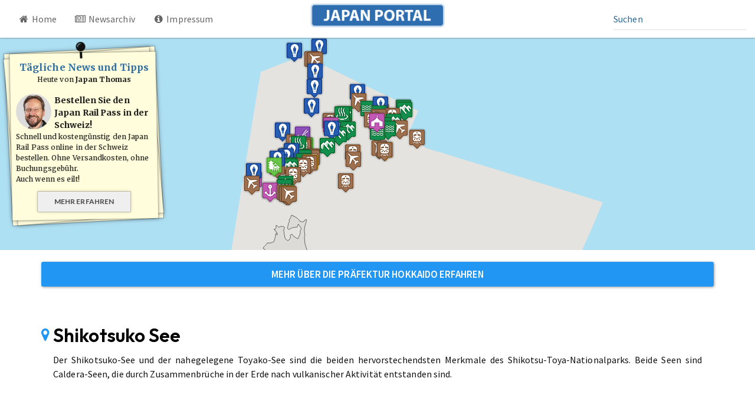

--- FILE ---
content_type: text/html; charset=UTF-8
request_url: https://www.japan-portal.ch/?prefecture=4&article=176
body_size: 114014
content:
    <!DOCTYPE html><html lang="de">
    <head>
        <meta charset="utf-8">
                
        <title>Shikotsuko See - Japan-Portal</title>
                <meta name="viewport" content="width=device-width, initial-scale=1.0, maximum-scale=1.0, user-scalable=no, minimal-ui">
<meta name="apple-mobile-web-app-capable" content="yes">
<meta http-equiv="X-UA-Compatible" content="IE=edge">
<meta name="description" content="Der Shikotsuko-See und der nahegelegene Toyako-See sind die beiden hervorstechendsten Merkmale des Shikotsu-Toya-Nationalparks. Beide Seen sind Caldera-Seen, die durch Zusammenbr&amp;uuml;che in der Erde nach vulkanischer Aktivit&amp;auml;t entstanden sind.">
        <link href="/img/favicon.ico" rel="shortcut icon" type="image/vnd.microsoft.icon">
<link href="/css/bootstrap.min.css" media="screen" rel="stylesheet" type="text/css">
<link href="/css/paper.bootstrap.min.css" media="screen" rel="stylesheet" type="text/css">
<link href="/css/font-awesome.min.css" media="screen" rel="stylesheet" type="text/css">
<link href="/css/dropzone.min.css" media="screen" rel="stylesheet" type="text/css">
<link href="/css/froala_editor.pkgd.min.css" media="screen" rel="stylesheet" type="text/css">
<link href="/css/lightgallery.min.css" media="screen" rel="stylesheet" type="text/css">
<link href="/css/lg-transitions.min.css" media="screen" rel="stylesheet" type="text/css">
<link href="/css/bootstrap-datepicker.min.css" media="screen" rel="stylesheet" type="text/css">
<link href="/css/select2.min.css" media="screen" rel="stylesheet" type="text/css">
<link href="/css/weather-icons.css" media="screen" rel="stylesheet" type="text/css">
<link href="/css/style.css" media="screen" rel="stylesheet" type="text/css">        <script type="text/javascript" src="/js/jquery-3.1.1.min.js"></script>
<script type="text/javascript" src="/js/bootstrap.min.js"></script>
<script type="text/javascript" src="/js/lightgallery.min.js"></script>        <meta name="format-detection" content="telephone=no">
    </head>
    <body class="v2">
        <div id="header-bar-wrap">
            <header class="navbar navbar-default">
				<div class="navbar-header">
					<button type="button" class="nav-toggler">
						<span class="icon-bar"></span>
						<span class="icon-bar"></span>
						<span class="icon-bar"></span>
					</button>
					<a class="logo" href="/"><img src="img/logo_japanportal.png" /></a>
				</div>
				<div class="collapse navbar-collapse" id="main-navbar">
					<ul class="nav navbar-nav navbar-left">
                        <li><a href="/"><span class="icon"><i class="fa fa-home fa-fw"></i></span></span>&nbsp;Home</a></li>
                        <li><a href="/news-archive" class="ajax-link"><span class="icon"><i class="fa fa-newspaper-o fa-fw"></i></span></span>&nbsp;Newsarchiv</a></li>
                        <li><a href="/impressum" class="ajax-link"><span class="icon"><i class="fa fa-info-circle fa-fw"></i></span></span>&nbsp;Impressum</a></li>
                        					</ul>
					<div class="navbar-form navbar-right header-search-form" role="search">
						<div class="form-group">
							<input type="text" class="form-control search-input" placeholder="Suchen" data-search-url="/ajax/search">
						</div>
						<!--<button type="submit" class="btn btn-default"><i class="fa fa-search fa-fw"></i></button>-->
                        <div class="search-results-wrap"></div>
					</div>
                    				</div>
            </header>
        </div>
        <div id="main-area">
                    		            <div id="news-box" class="">
	                <i class="fa fa-map-pin pin"></i>
	                <div class="news-box-inner">
	                    <a href="#" onClick="$(this).parent().parent().addClass('toggled');" class="news-box-close"><i class="fa fa-times"></i></a>
	                	                    <div class="news-box-title">Tägliche News und Tipps</div>
	                    <div class="news-author-name">Heute von <strong>Japan Thomas</strong></div>
	                    <div class="news-author-image">
	                        <div class="img-wrap"><img src="img/author/thomas.png" /></div>
	                    </div>
	                    <div class="news-title">Bestellen Sie den Japan Rail Pass in der Schweiz!</div>
	                    <div class="news-text"><p>Schnell und kostengünstig den Japan Rail Pass online in der Schweiz bestellen. Ohne Versandkosten, ohne Buchungsgebühr.<br>Auch wenn es eilt!</p></div>
	                    <div class="clear"></div>
	                    <div class="news-link">
	                        	                           <a href="https://www.jr-pass.ch/" target="_blank" class="btn btn-primary btn-xs">Mehr erfahren</a>
	                        	                    </div>
	                    	                </div>
	            </div>
        	            <div id="map-wrap">
                <div id="main-map" style="width:100%;position:relative;max-height:100vh !important;"></div>
                <div class="map-overlay">
                    <div class="map-title"><h1></h1></div>
					<div class="unfocus-map-wrap">
						<a href="#" data-toggle="unfocus-map" class="btn btn-primary"><i class="fa fa-fw fa-times"></i> Karte ausblenden</a>
					</div>
                </div>
            </div>
            <div id="content-area">
                <div class="inner-container">
                    <div class="row">
                        <div class="col-md-12">
                            <div class="content-slot">
                                                                                                            <div class="text-center">
    <a href="#" class="btn btn-primary btn-huge btn-lg load-prefecture-content" onClick="loadContent('4', 0);">Mehr über die Präfektur Hokkaido erfahren</a>
</div>
<div class="box-bg category single-article-wrap">
		<div id="article-176" class="article  point-152">
				<h4 class="article-title">
			Shikotsuko See							<a href="#" class="marker-link" data-point-id="152"><i class="fa fa-fw fa-map-marker"></i></a>
					</h4>
		<div class="article-content-wrap sortable">
												<div id="content-3668" class="content  " data-content-id="3668">
		<h5 class="content-title">
					</h5>
	<div><p style="text-align: justify;">Der Shikotsuko-See und der nahegelegene Toyako-See sind die beiden hervorstechendsten Merkmale des Shikotsu-Toya-Nationalparks. Beide Seen sind Caldera-Seen, die durch Zusammenbr&uuml;che in der Erde nach vulkanischer Aktivit&auml;t entstanden sind.</p></div>
</div>
					<div class="clear"></div>
									</div>	
	</div>
</div>
<div class="text-center">
    <a href="#" class="btn btn-primary btn-huge btn-lg load-prefecture-content" style="margin-bottom:15px;" onClick="loadContent('4', 0);">Mehr über die Präfektur Hokkaido erfahren</a>
</div>                                                            </div>    
                        </div>
                    </div>
                </div>
            </div>
        </div>

        <script>
            var geoJson = {"type":"FeatureCollection","features":[{"type":"Feature","id":51,"properties":{"id":51,"name":"Wissenswertes"},"geometry":null},{"type":"Feature","id":4,"properties":{"id":4,"name":"Hokkaido"},"geometry":{"type":"MultiPolygon","coordinates":[[[[148.34269714355497,45.29119873046882],[148.34170532226594,45.29726409912113],[148.34269714355497,45.29953384399407],[148.352096557617,45.30260086059574],[148.35470581054696,45.308666229247955],[148.35589599609398,45.30860137939447],[148.371795654297,45.31633377075199],[148.381805419922,45.31900024414057],[148.38819885253898,45.32026672363278],[148.39250183105497,45.32013320922854],[148.395095825195,45.322933197021534],[148.400497436523,45.325798034668026],[148.409194946289,45.329334259033175],[148.409591674805,45.33213424682618],[148.417404174805,45.327667236328054],[148.421203613281,45.33060073852539],[148.418304443359,45.336532592773366],[148.418304443359,45.336868286132784],[148.423599243164,45.34260177612303],[148.42590332031298,45.348201751709034],[148.43089294433602,45.34640121459958],[148.433502197266,45.34933471679691],[148.44419860839804,45.35319900512704],[148.451202392578,45.362800598144496],[148.45640563964804,45.36133193969729],[148.459106445313,45.36146545410162],[148.46020507812503,45.36386871337889],[148.45629882812503,45.36533355712892],[148.455001831055,45.36913299560547],[148.45939636230503,45.37653350830084],[148.46490478515602,45.380332946777294],[148.47079467773403,45.37713241577148],[148.47659301757804,45.38019943237296],[148.48150634765602,45.3887329101563],[148.47720336914102,45.39186859130863],[148.47230529785202,45.397800445556605],[148.47250366210903,45.39986801147464],[148.47920227050804,45.41080093383788],[148.48139953613304,45.41033172607422],[148.48759460449196,45.419864654541016],[148.49459838867196,45.422866821289105],[148.49679565429696,45.42253112792968],[148.50199890136696,45.42459869384771],[148.51060485839795,45.430931091308594],[148.52020263671903,45.442531585693416],[148.51910400390597,45.44540023803709],[148.52490234374997,45.44793319702151],[148.52630615234403,45.448066711425845],[148.53030395507798,45.45000076293954],[148.533996582031,45.449867248535206],[148.53770446777298,45.449867248535206],[148.53950500488295,45.45366668701167],[148.54420471191398,45.452732086181605],[148.54870605468804,45.45286560058594],[148.550994873047,45.458000183105455],[148.55320739746097,45.45753479003906],[148.55540466308597,45.457599639892635],[148.55999755859398,45.46086502075203],[148.55960083007798,45.46546554565431],[148.56910705566398,45.47293472290043],[148.57180786132798,45.47866439819341],[148.57409667968798,45.48253250122071],[148.574493408203,45.48473358154298],[148.576507568359,45.48466491699223],[148.577499389648,45.488265991210866],[148.582504272461,45.49066543579096],[148.585998535156,45.491931915283175],[148.589599609375,45.49186706542969],[148.59460449218798,45.49273300170899],[148.59919738769503,45.49126434326169],[148.601196289063,45.49246597290041],[148.60380554199202,45.49226760864259],[148.611099243164,45.49346542358396],[148.61619567871102,45.49953460693363],[148.62179565429702,45.49953460693363],[148.62350463867202,45.499465942382784],[148.63240051269503,45.50320053100593],[148.63290405273403,45.505065917968786],[148.63969421386696,45.5082664489746],[148.64109802246102,45.51273345947273],[148.64250183105503,45.516731262207],[148.64100646972702,45.523265838622976],[148.64219665527304,45.524799346923764],[148.65359497070304,45.53753280639647],[148.65809631347702,45.539600372314496],[148.66020202636696,45.53939819335941],[148.66180419921903,45.53946685791016],[148.66699218749997,45.53773117065429],[148.68020629882804,45.53826522827153],[148.68240356445304,45.53820037841804],[148.68420410156304,45.538398742675774],[148.68800354003895,45.540267944335895],[148.720794677734,45.54453277587893],[148.72259521484398,45.54466629028317],[148.73770141601597,45.54953384399411],[148.74040222167997,45.549465179443445],[148.746795654297,45.550533294677656],[148.749099731445,45.55139923095696],[148.753997802734,45.55706405639654],[148.761199951172,45.5547332763672],[148.76640319824202,45.554866790771534],[148.77740478515602,45.55479812622069],[148.78520202636702,45.557331085205114],[148.786804199219,45.55706405639654],[148.79960632324202,45.552131652832024],[148.81120300293003,45.55346679687499],[148.83230590820304,45.54866409301763],[148.83349609375003,45.5489311218262],[148.83959960937503,45.552131652832024],[148.84129333496097,45.54466629028317],[148.85569763183597,45.54233169555656],[148.86419677734395,45.53739929199222],[148.87179565429696,45.53540039062504],[148.87319946289097,45.53239822387704],[148.88110351562497,45.52553176879883],[148.88430786132798,45.52193450927728],[148.88659667968795,45.522132873535185],[148.88980102539097,45.51679992675776],[148.89540100097696,45.51306533813479],[148.89370727539097,45.50320053100593],[148.89300537109398,45.498264312744055],[148.88830566406304,45.48433303833008],[148.87179565429696,45.47460174560546],[148.86999511718804,45.47380065917974],[148.85789489746097,45.469264984130945],[148.83670043945304,45.462398529052734],[148.83110046386696,45.454067230224574],[148.82829284668003,45.43920135498053],[148.83169555664102,45.42773437500004],[148.83479309081997,45.42800140380862],[148.83700561523403,45.42793273925778],[148.84280395507804,45.425533294677685],[148.84480285644497,45.42146682739256],[148.85530090331997,45.419864654541016],[148.85769653320295,45.41333389282231],[148.85920715331997,45.41146850585937],[148.86280822753903,45.40786743164064],[148.87030029296895,45.40333175659176],[148.87179565429696,45.40353393554694],[148.87219238281304,45.403598785400426],[148.87179565429696,45.40246582031246],[148.87179565429696,45.400531768798764],[148.87469482421898,45.39820098876952],[148.87519836425795,45.39720153808588],[148.87730407714798,45.39286422729491],[148.87590026855497,45.38899993896479],[148.87440490722696,45.387466430664084],[148.87390136718804,45.38213348388666],[148.87179565429696,45.38059997558587],[148.87179565429696,45.381065368652266],[148.87179565429696,45.38173294067384],[148.86660766601594,45.3783340454102],[148.86630249023398,45.374732971191385],[148.86059570312497,45.36966705322271],[148.85810852050804,45.36500167846677],[148.85679626464798,45.36426544189453],[148.85249328613304,45.3612670898438],[148.85279846191395,45.35626602172852],[148.84779357910196,45.356468200683615],[148.84280395507804,45.35226821899407],[148.84820556640597,45.345600128173764],[148.84350585937503,45.33959960937503],[148.83810424804693,45.33713150024409],[148.82989501953097,45.338932037353544],[148.816604614258,45.336532592773366],[148.80720520019503,45.33506774902342],[148.78129577636702,45.32446670532232],[148.76580810546898,45.33066558837888],[148.752197265625,45.336532592773366],[148.746795654297,45.33699798583976],[148.74560546875,45.33793258666991],[148.740097045898,45.337532043457],[148.72740173339798,45.3366661071777],[148.725692749023,45.33726501464842],[148.71530151367196,45.336532592773366],[148.70919799804696,45.337066650390604],[148.70779418945298,45.336532592773366],[148.69680786132804,45.33433151245118],[148.69470214843804,45.336532592773366],[148.69439697265597,45.33693313598627],[148.68919372558597,45.336532592773366],[148.68440246581997,45.33606719970697],[148.66310119628903,45.33493423461909],[148.66000366210903,45.336532592773366],[148.65940856933602,45.337200164794936],[148.65550231933602,45.33726501464842],[148.65510559082003,45.336532592773366],[148.65040588378903,45.33086776733396],[148.64529418945304,45.33386611938479],[148.64019775390602,45.33493423461909],[148.63479614257804,45.33200073242193],[148.62939453125003,45.33279800415039],[148.62660217285202,45.32886505126951],[148.62179565429702,45.33033370971681],[148.61920166015602,45.329334259033175],[148.61970520019503,45.328067779540966],[148.611694335938,45.323734283447266],[148.609603881836,45.32086563110351],[148.60380554199202,45.321201324462926],[148.601303100586,45.32040023803711],[148.59869384765602,45.31886672973632],[148.591995239258,45.31886672973632],[148.578598022461,45.31473159790044],[148.577606201172,45.31306838989259],[148.56640624999997,45.31073379516599],[148.565902709961,45.307666778564496],[148.56120300292997,45.30593109130862],[148.54899597167997,45.2994651794434],[148.54670715331997,45.296001434326186],[148.53489685058597,45.294731140136705],[148.53450012206997,45.29140090942382],[148.53179931640597,45.2895317077637],[148.53030395507798,45.28753280639652],[148.52110290527298,45.28373336791988],[148.51649475097696,45.27859878540036],[148.51350402831997,45.280399322509815],[148.50640869140597,45.27913284301761],[148.50480651855503,45.27613449096678],[148.50729370117196,45.27613449096678],[148.50900268554696,45.27613449096678],[148.51100158691395,45.27373123168951],[148.50529479980494,45.273132324218786],[148.50120544433594,45.272132873535234],[148.50289916992196,45.2683334350586],[148.50410461425804,45.263198852539084],[148.49679565429696,45.25806808471683],[148.49440002441403,45.256065368652294],[148.48980712890594,45.26039886474608],[148.47880554199193,45.26200103759771],[148.466003417969,45.253200531005895],[148.458908081055,45.250198364257805],[148.45199584960903,45.252201080322344],[148.43879699707003,45.25253295898441],[148.43429565429702,45.24966812133792],[148.42680358886702,45.247333526611314],[148.421493530273,45.24406433105474],[148.405807495117,45.2350654602051],[148.408004760742,45.23233413696294],[148.405807495117,45.23126602172846],[148.402801513672,45.23273468017576],[148.39570617675798,45.23333358764649],[148.385101318359,45.229068756103544],[148.37869262695298,45.22639846801761],[148.371795654297,45.226665496826186],[148.37049865722696,45.22686767578127],[148.36759948730497,45.225666046142635],[148.35200500488304,45.225933074951215],[148.34280395507804,45.224266052246094],[148.32870483398395,45.22353363037112],[148.30459594726602,45.216464996337905],[148.27960205078102,45.202331542968835],[148.28219604492202,45.19893264770511],[148.27929687500003,45.19513320922847],[148.27299499511702,45.197067260742166],[148.27169799804702,45.19146728515634],[148.269805908203,45.19146728515634],[148.268096923828,45.18913269042974],[148.26519775390602,45.18466567993162],[148.263198852539,45.189266204833984],[148.259201049805,45.19099807739259],[148.24679565429702,45.18740081787113],[148.216293334961,45.16986846923833],[148.214401245117,45.167800903320305],[148.21820068359398,45.16486740112297],[148.213394165039,45.1626014709473],[148.20040893554696,45.1570014953613],[148.201995849609,45.15546798706051],[148.19889831542997,45.15506744384769],[148.19639587402298,45.14960098266602],[148.188293457031,45.15026855468751],[148.18409729003898,45.15026855468751],[148.17430114746097,45.14720153808593],[148.16859436035196,45.1468658447266],[148.15939331054696,45.141132354736264],[148.16049194335898,45.137268066406314],[148.15589904785196,45.14013290405271],[148.14790344238304,45.138000488281286],[148.13529968261696,45.12760162353519],[148.12179565429702,45.1226654052734],[148.112808227539,45.11840057373046],[148.090698242188,45.10653305053706],[148.08729553222702,45.10293197631842],[148.083602905273,45.09913253784178],[148.079605102539,45.09693145751951],[148.07919311523403,45.09186553955084],[148.074798583984,45.08966827392584],[148.068405151367,45.086532592773416],[148.065002441406,45.083465576171925],[148.066101074219,45.079799652099624],[148.059494018555,45.07400131225589],[148.05700683593798,45.07120132446289],[148.055801391602,45.06806564331047],[148.05103180625903,45.06706346274766],[148.04200744628898,45.06520080566407],[148.03869628906298,45.06140136718752],[148.03289794921898,45.058132171630945],[148.03039550781298,45.05300140380861],[148.028396606445,45.0495986938477],[148.022506713867,45.04786682128909],[148.01609802246097,45.040466308593814],[148.01020812988304,45.03573226928712],[148.00650024414097,45.02679824829096],[147.99679565429696,45.02446746826171],[147.99459838867196,45.02399826049796],[147.99670410156304,45.016132354736285],[147.98989868164097,45.01453399658201],[147.98770141601594,45.01153182983401],[147.98849487304696,45.00653457641601],[147.98390197753903,45.003200531005945],[147.971221923828,45],[147.96249389648395,44.99779891967767],[147.95790100097702,44.99493408203127],[147.94960021972702,44.99106597900388],[147.941101074219,44.98780059814448],[147.93969726562503,44.98546600341797],[147.93589782714804,44.98260116577148],[147.93139648437503,44.982334136962905],[147.923706054688,44.97806549072269],[147.9248046875,44.974533081054716],[147.92250061035202,44.970867156982415],[147.91819763183602,44.972667694091776],[147.91540527343798,44.97219848632811],[147.91720581054702,44.965599060058565],[147.91549682617202,44.966667175292955],[147.907592773438,44.96133422851562],[147.899505615234,44.96173477172853],[147.899002075195,44.960464477539134],[147.897796630859,44.96293258666989],[147.899597167969,44.96353530883789],[147.900894165039,44.96773147583008],[147.897201538086,44.968734741210895],[147.89270019531298,44.96813201904299],[147.891998291016,44.96799850463874],[147.890106201172,44.9680671691895],[147.885604858398,44.963134765624986],[147.87469482421898,44.96419906616211],[147.871795654297,44.96540069580083],[147.87109375,44.96566772460941],[147.854797363281,44.965198516845746],[147.852600097656,44.96566772460941],[147.83990478515597,44.961399078369105],[147.83740234374997,44.961399078369105],[147.82130432128895,44.95553207397462],[147.80090332031304,44.949531555175795],[147.78520202636696,44.94833374023443],[147.775100708008,44.9525337219238],[147.76199340820304,44.958400726318374],[147.74679565429702,44.96553421020508],[147.72979736328102,44.980400085449205],[147.730804443359,44.994132995605455],[147.728790283203,45],[147.727691650391,45.003200531005945],[147.726593017578,45.00339889526367],[147.704696655273,45.0061340332031],[147.681198120117,45.003200531005945],[147.67108154296898,45],[147.66349792480497,44.99760055541994],[147.64610290527298,44.98839950561521],[147.62590026855503,44.97180175781247],[147.62179565429696,44.963066101074226],[147.61450195312503,44.94993209838871],[147.61389160156304,44.94026565551758],[147.62179565429696,44.934200286865185],[147.62890625000003,44.930198669433636],[147.63150024414102,44.930332183837876],[147.63980102539094,44.92679977416991],[147.64250183105503,44.92686843872066],[147.65190124511696,44.92520141601563],[147.65289306640597,44.919868469238295],[147.64399719238304,44.916133880615234],[147.63420104980503,44.90800094604489],[147.62179565429696,44.89286804199219],[147.61810302734403,44.890468597412095],[147.61369323730503,44.88106536865228],[147.609497070313,44.877067565918],[147.60229492187503,44.86773300170903],[147.59849548339804,44.85466766357417],[147.58969116210903,44.84700012207032],[147.586303710938,44.8424682617188],[147.57640075683602,44.83653259277337],[147.57499694824202,44.83520126342768],[147.56539916992202,44.82946777343752],[147.56109619140602,44.82186508178707],[147.555206298828,44.82126617431643],[147.552398681641,44.817001342773395],[147.548492431641,44.816799163818395],[147.542404174805,44.81539916992194],[147.533905029297,44.81706619262697],[147.515594482422,44.811931610107365],[147.49909973144497,44.80099868774411],[147.498092651367,44.79473114013672],[147.497678157455,44.791132429249295],[147.496795654297,44.78786849975586],[147.48889160156295,44.782001495361285],[147.48399353027298,44.78186798095704],[147.47419738769497,44.78033447265634],[147.46569824218804,44.78053283691407],[147.45289611816403,44.77746582031249],[147.45210266113304,44.77386856079104],[147.44929504394497,44.77533340454098],[147.44090270996102,44.77293395996089],[147.43499755859403,44.765201568603544],[147.43220520019503,44.7651329040527],[147.42489624023403,44.76580047607418],[147.405303955078,44.75573348999024],[147.403106689453,44.7532005310059],[147.40330505371102,44.75293350219733],[147.40170288085903,44.751132965087876],[147.399291992188,44.748733520507784],[147.39439392089804,44.748733520507784],[147.38749694824202,44.746398925781264],[147.37629699707,44.73746871948238],[147.378707885742,44.73406600952147],[147.371795654297,44.732135772705135],[147.36979675293,44.7296676635742],[147.370300292969,44.725131988525405],[147.36999511718798,44.7234001159668],[147.365997314453,44.724735260009766],[147.363296508789,44.722866058349645],[147.354400634766,44.72180175781252],[147.349105834961,44.72079849243162],[147.34730529785196,44.7162666320801],[147.351303100586,44.71593475341803],[147.34719848632798,44.71353149414058],[147.34460449218798,44.71606826782228],[147.336502075195,44.71546554565428],[147.332992553711,44.71093368530267],[147.33050537109398,44.70853424072267],[147.32910156249997,44.69913101196294],[147.32360839843804,44.69913101196294],[147.31640624999997,44.69219970703133],[147.31719970703097,44.68659973144533],[147.30999755859398,44.68439865112296],[147.30819702148398,44.6792678833008],[147.30149841308597,44.669868469238345],[147.30239868164097,44.66826629638671],[147.30139160156304,44.667465209960895],[147.29629516601597,44.66740036010741],[147.28709411621097,44.662334442138736],[147.26719665527304,44.63873291015627],[147.26629638671903,44.6347351074219],[147.26310729980503,44.62686538696287],[147.26080322265602,44.614398956298835],[147.25199890136693,44.60673141479489],[147.25239562988304,44.6038665771484],[147.255004882813,44.60166549682622],[147.24679565429702,44.600864410400405],[147.244506835938,44.60033416748052],[147.24400329589804,44.59619903564446],[147.23809814453102,44.5950012207031],[147.22770690918,44.58653259277342],[147.226104736328,44.58419799804691],[147.221603393555,44.58173370361333],[147.21409606933602,44.57626724243157],[147.21110534668,44.57439804077154],[147.205795288086,44.56746673583984],[147.20300292968798,44.5697326660156],[147.197006225586,44.56993484497069],[147.19059753418,44.56986618041993],[147.16799926757798,44.5634651184082],[147.163299560547,44.56386566162111],[147.15390014648398,44.56033325195314],[147.15220642089798,44.56126403808593],[147.14460754394497,44.55920028686517],[147.13319396972696,44.561000823974624],[147.12179565429696,44.564933776855504],[147.11210632324196,44.569267272949205],[147.10609436035196,44.569465637207024],[147.08120727539102,44.55973434448241],[147.06019592285202,44.544734954834034],[147.06150817871102,44.54140090942379],[147.04789733886702,44.536132812500036],[147.029693603516,44.51906585693363],[147.018096923828,44.50320053100587],[147.00820922851597,44.49053192138674],[147.006408691406,44.48466873168952],[146.996795654297,44.4724655151367],[146.99319458007798,44.465801239013665],[146.99090576171898,44.458198547363295],[146.993698120117,44.454532623290994],[146.99090576171898,44.453330993652266],[146.989791870117,44.45193481445308],[146.98880004882798,44.451801300048835],[146.98420715331997,44.447467803955135],[146.979797363281,44.44313430786126],[146.97740173339798,44.440998077392564],[146.97140502929696,44.43513107299798],[146.96260070800804,44.43106460571286],[146.95269775390597,44.42653274536134],[146.93719482421903,44.42986679077149],[146.93620300293003,44.43019866943364],[146.92939758300804,44.43153381347661],[146.92880249023403,44.43220138549801],[146.92149353027304,44.43113327026371],[146.91439819335903,44.43066787719731],[146.90379333496102,44.434600830078104],[146.89939880371102,44.435333251953075],[146.89799499511693,44.436466217041044],[146.89329528808602,44.43673324584962],[146.890899658203,44.437198638916016],[146.88989257812503,44.43833160400389],[146.88539123535202,44.43840026855474],[146.87779235839804,44.43880081176756],[146.87530517578102,44.439468383789134],[146.872497558594,44.44126510620123],[146.87179565429702,44.44126510620123],[146.871200561523,44.44186401367187],[146.87040710449202,44.44246673583977],[146.86799621582003,44.44480133056638],[146.865005493164,44.44606399536132],[146.865203857422,44.44766616821287],[146.860992431641,44.45439910888666],[146.862701416016,44.45740127563484],[146.85969543457003,44.457466125488324],[146.860000610352,44.45813369750981],[146.862991333008,44.46106719970697],[146.860992431641,44.46666717529297],[146.86579895019503,44.47340011596676],[146.869094848633,44.479133605957],[146.87179565429702,44.48146438598634],[146.87179565429702,44.4832649230957],[146.87179565429702,44.483798980712855],[146.87179565429702,44.48413467407228],[146.87179565429702,44.485000610351584],[146.87179565429702,44.48619842529304],[146.87179565429702,44.48653411865228],[146.87179565429702,44.489665985107436],[146.87179565429702,44.491199493408224],[146.87179565429702,44.49140167236331],[146.87179565429702,44.4923324584961],[146.87229919433602,44.49553298950201],[146.879592895508,44.50320053100587],[146.88850402832003,44.514068603515625],[146.89149475097702,44.518001556396506],[146.89430236816403,44.518001556396506],[146.89630126953102,44.52059936523442],[146.89830017089804,44.520465850830085],[146.90019226074196,44.521667480468814],[146.902297973633,44.521667480468814],[146.90829467773403,44.52266693115227],[146.91009521484403,44.52246856689454],[146.91549682617193,44.522598266601605],[146.92559814453097,44.526134490966754],[146.94979858398398,44.545734405517585],[146.95469665527298,44.553600311279254],[146.94090270996097,44.57546615600593],[146.93440246581997,44.580467224121115],[146.93339538574196,44.58653259277342],[146.93339538574196,44.588466644287124],[146.93539428710898,44.596534729003885],[146.93719482421903,44.60546493530268],[146.93420410156304,44.610198974609375],[146.93600463867196,44.61213302612298],[146.93850708007804,44.618133544921896],[146.94529724121097,44.630001068115206],[146.94949340820298,44.63433456420899],[146.95249938964798,44.631866455078054],[146.95460510253895,44.61999893188484],[146.96139526367196,44.60013198852543],[146.96519470214798,44.59353256225588],[146.97360229492196,44.58653259277342],[146.97529602050798,44.584800720214815],[146.98500061035196,44.57839965820309],[146.996795654297,44.57866668701166],[147.010299682617,44.58653259277342],[147.02590942382798,44.5991325378418],[147.031692504883,44.616065979003864],[147.031005859375,44.622798919677656],[147.033401489258,44.63819885253912],[147.017501831055,44.64379882812503],[147.00390624999997,44.6555328369141],[147.00920104980497,44.66033172607419],[147.019500732422,44.659732818603466],[147.022201538086,44.659732818603466],[147.02819824218798,44.66279983520513],[147.039794921875,44.65866470336907],[147.04840087890602,44.66093444824219],[147.04930114746102,44.65493392944337],[147.053405761719,44.65693283081046],[147.05549621582003,44.656532287597734],[147.059707641602,44.6566009521484],[147.06089782714804,44.65626525878907],[147.06039428710903,44.65426635742188],[147.059600830078,44.65380096435549],[147.06030273437503,44.64879989624021],[147.06919860839804,44.6464653015137],[147.071899414063,44.646533966064545],[147.07589721679702,44.639801025390575],[147.07890319824202,44.6380004882813],[147.08839416503903,44.64026641845697],[147.09509277343804,44.63886642456051],[147.11430358886696,44.645931243896456],[147.12179565429696,44.64780044555658],[147.12550354003895,44.6494674682617],[147.13569641113295,44.65760040283204],[147.14460754394497,44.66640090942377],[147.15119934081997,44.669868469238345],[147.162902832031,44.68046569824217],[147.169403076172,44.68479919433587],[147.171295166016,44.68479919433587],[147.181701660156,44.689399719238324],[147.19169616699202,44.70700073242188],[147.200393676758,44.73920059204099],[147.199798583984,44.7532005310059],[147.193298339844,44.76480102539064],[147.18989562988298,44.764732360839794],[147.177398681641,44.76386642456049],[147.174606323242,44.764266967773395],[147.16920471191398,44.7651329040527],[147.165100097656,44.766532897949155],[147.164108276367,44.76693344116207],[147.16180419921898,44.76946640014649],[147.15780639648398,44.76993560791024],[147.14920043945298,44.7707328796387],[147.142395019531,44.76893234252934],[147.13420104980497,44.771266937255945],[147.12950134277298,44.76946640014649],[147.12800598144497,44.77173233032234],[147.12640380859403,44.77686691284177],[147.12179565429696,44.777400970459006],[147.11660766601602,44.77933120727543],[147.11259460449196,44.787399291992195],[147.10940551757804,44.78853225708008],[147.10450744628903,44.79866790771478],[147.10310363769494,44.806598663330114],[147.10139465331997,44.812931060791],[147.10409545898398,44.81833267211909],[147.10569763183597,44.81826400756842],[147.11090087890597,44.823867797851605],[147.12179565429696,44.826930999755916],[147.13079833984395,44.83039855957031],[147.14089965820298,44.82973098754883],[147.14179992675795,44.828201293945305],[147.14739990234398,44.82626724243161],[147.14959716796898,44.824798583984396],[147.15640258789097,44.825267791747976],[147.15910339355497,44.822601318359396],[147.16279602050798,44.818668365478516],[147.16450500488298,44.818866729736335],[147.170394897461,44.81913375854491],[147.177398681641,44.814666748046875],[147.187103271484,44.806400299072294],[147.194793701172,44.79940032958984],[147.200897216797,44.79786682128914],[147.20269775390602,44.79793548583981],[147.23710632324202,44.80693435668954],[147.24679565429702,44.81273269653318],[147.24919128418003,44.820667266845696],[147.25579833984403,44.83653259277337],[147.26060485839804,44.84606552124017],[147.26539611816403,44.85186767578126],[147.26300048828094,44.86220169067378],[147.26710510253903,44.86813354492193],[147.27009582519497,44.86813354492193],[147.27009582519497,44.86999893188479],[147.27970886230503,44.87519836425779],[147.28190612793003,44.87519836425779],[147.28570556640597,44.87826538085937],[147.29119873046903,44.87726593017582],[147.29409790039097,44.87760162353524],[147.29840087890597,44.88399887084961],[147.30189514160196,44.8818664550781],[147.31579589843804,44.88646697998046],[147.32679748535196,44.89146804809573],[147.33059692382798,44.889133453369126],[147.33880615234398,44.89246749877928],[147.371795654297,44.906734466552685],[147.376205444336,44.9088668823242],[147.393707275391,44.919868469238295],[147.39779663085903,44.92106628417966],[147.407501220703,44.929866790771484],[147.411804199219,44.93426513671876],[147.42039489746102,44.939201354980455],[147.42660522460903,44.94573211669916],[147.43769836425804,44.95446777343749],[147.44299316406304,44.95940017700201],[147.44859313964795,44.963264465332045],[147.45730590820304,44.97299957275393],[147.46449279785196,44.97733306884772],[147.47599792480497,44.98519897460939],[147.48210144042997,44.983734130859446],[147.48210144042997,44.987133026123],[147.48530578613304,44.990001678466754],[147.496795654297,44.990001678466754],[147.50279235839798,44.98939895629876],[147.50889587402298,44.99300003051758],[147.50369262695298,44.99660110473631],[147.51210021972696,44.99653244018546],[147.51800537109398,44.99860000610349],[147.517791748047,45],[147.517303466797,45.003200531005945],[147.516494750977,45.004001617431584],[147.516098022461,45.009334564209006],[147.519500732422,45.013198852539134],[147.516906738281,45.01506805419916],[147.51580810546898,45.023334503173835],[147.515106201172,45.023334503173835],[147.516098022461,45.024600982666044],[147.513092041016,45.03260040283196],[147.51620483398398,45.034065246581996],[147.51629638671898,45.036998748779325],[147.52119445800798,45.041599273681605],[147.52290344238298,45.041599273681605],[147.52099609375,45.043266296386726],[147.52180480957,45.0458679199219],[147.52239990234398,45.05586624145509],[147.526901245117,45.071331024169865],[147.53070068359398,45.07106781005864],[147.533508300781,45.07106781005864],[147.53210449218798,45.07746505737302],[147.53289794921898,45.086532592773416],[147.53239440918,45.090065002441385],[147.529403686523,45.09313201904296],[147.52900695800798,45.09413528442378],[147.526702880859,45.09980010986327],[147.52160644531298,45.10206604003912],[147.51849365234398,45.101398468017635],[147.514297485352,45.10380172729491],[147.51150512695298,45.104801177978544],[147.50570678710898,45.10800170898436],[147.501998901367,45.107532501220696],[147.49949645996097,45.110733032226605],[147.500091552734,45.11226654052731],[147.50129699707,45.11226654052731],[147.505905151367,45.11373138427734],[147.508193969727,45.11513137817379],[147.50990295410196,45.11726760864258],[147.51499938964798,45.11393356323243],[147.52090454101597,45.11059951782227],[147.529098510742,45.110733032226605],[147.537094116211,45.10633468627933],[147.54479980468798,45.10760116577154],[147.552993774414,45.110401153564545],[147.55589294433602,45.10813140869143],[147.56010437011702,45.10693359374997],[147.56449890136702,45.106998443603544],[147.57029724121102,45.106998443603544],[147.576599121094,45.10219955444336],[147.57209777832003,45.09733200073242],[147.57499694824202,45.095134735107415],[147.580505371094,45.0908660888672],[147.58470153808602,45.086532592773416],[147.586700439453,45.08566665649411],[147.615600585938,45.0824012756348],[147.62179565429696,45.08246612548829],[147.62550354003903,45.081932067871136],[147.62770080566403,45.07833099365232],[147.63619995117196,45.07646560668947],[147.65737841315803,45.08169546879028],[147.65989685058597,45.08273315429687],[147.66419982910196,45.08526611328129],[147.66490173339798,45.086532592773416],[147.67059326171898,45.087799072265625],[147.68550109863298,45.093864440918026],[147.69020080566398,45.09473419189451],[147.69250488281298,45.09846878051757],[147.69900512695298,45.105266571044936],[147.69810485839798,45.10673522949224],[147.698593139648,45.10813140869143],[147.69519042968798,45.111198425293004],[147.697799682617,45.11299896240228],[147.69599914550798,45.11800003051764],[147.698394775391,45.1241340637207],[147.69990539550798,45.12400054931637],[147.69709777832,45.12693405151371],[147.69239807128898,45.134265899658224],[147.69380187988298,45.14353179931644],[147.697799682617,45.14500045776374],[147.705291748047,45.15100097656248],[147.704803466797,45.15459823608403],[147.707092285156,45.16106796264651],[147.70620727539097,45.16866683959961],[147.716094970703,45.16986846923833],[147.724395751953,45.17413330078128],[147.72399902343798,45.176464080810526],[147.729202270508,45.17633438110346],[147.732696533203,45.180534362793004],[147.7333984375,45.19026565551762],[147.73959350585903,45.19553375244138],[147.74679565429702,45.19606781005862],[147.74960327148403,45.19673538208011],[147.751495361328,45.19673538208011],[147.75869750976602,45.197532653808565],[147.76730346679702,45.19486618041989],[147.770202636719,45.20086669921881],[147.77639770507804,45.20473098754884],[147.77420043945304,45.20779800415042],[147.78160095214804,45.20966720581054],[147.78739929199196,45.20966720581054],[147.79019165039102,45.20966720581054],[147.790405273438,45.21039962768551],[147.79220581054702,45.20913314819339],[147.79299926757804,45.209865570068445],[147.79989624023398,45.20959854125978],[147.80259704589795,45.20966720581054],[147.81300354003903,45.215934753418026],[147.81559753417994,45.21580123901369],[147.81610107421903,45.216732025146484],[147.82060241699196,45.218601226806605],[147.82499694824196,45.218399047851605],[147.827194213867,45.21846771240227],[147.83439636230497,45.21513366699221],[147.84010314941398,45.20833206176757],[147.84559631347696,45.2084655761719],[147.84829711914097,45.211399078369055],[147.85310363769497,45.21120071411133],[147.862396240234,45.22019958496088],[147.871795654297,45.225666046142635],[147.873199462891,45.228134155273395],[147.871795654297,45.23166656494137],[147.869491577148,45.23339843749998],[147.871795654297,45.23880004882807],[147.876693725586,45.24240112304689],[147.88220214843798,45.253200531005895],[147.885604858398,45.25820159912108],[147.885192871094,45.259998321533175],[147.871795654297,45.263332366943416],[147.868698120117,45.263866424560476],[147.869598388672,45.27799987792972],[147.86940002441398,45.28359985351564],[147.871795654297,45.29126739501949],[147.873397827148,45.296199798584006],[147.871795654297,45.2994651794434],[147.87030029296898,45.30153274536134],[147.864303588867,45.30746841430659],[147.86320495605497,45.31119918823238],[147.86340332031298,45.31486511230469],[147.859100341797,45.317665100097685],[147.85980224609398,45.325931549072266],[147.856002807617,45.336532592773366],[147.85539245605497,45.344532012939545],[147.85809326171898,45.3524017333984],[147.85119628906298,45.364933013916016],[147.85839843749997,45.37779998779296],[147.871795654297,45.392398834228516],[147.873397827148,45.39853286743158],[147.87820434570298,45.4029998779297],[147.882797241211,45.40259933471679],[147.89050292968798,45.407798767089794],[147.898696899414,45.419864654541016],[147.899398803711,45.42133331298832],[147.90939331054702,45.42933273315432],[147.925201416016,45.437931060790966],[147.927505493164,45.437198638915994],[147.93829345703102,45.4319343566895],[147.94050598144503,45.43226623535156],[147.94369506835903,45.432067871093835],[147.94479370117202,45.43019866943362],[147.94900512695304,45.42613220214841],[147.95619201660202,45.42146682739256],[147.96490478515594,45.42193222045904],[147.96499633789102,45.419864654541016],[147.96379089355503,45.41820144653316],[147.96679687500003,45.39613342285158],[147.97399902343804,45.3926010131836],[147.97729492187497,45.38926696777336],[147.97129821777304,45.38533401489257],[147.97329711914102,45.37733459472656],[147.97749328613304,45.36806488037108],[147.98710632324196,45.35206604003907],[147.99679565429696,45.34306716918952],[147.99819946289097,45.34320068359376],[147.99929809570298,45.34239959716803],[148.00010681152298,45.34253311157227],[148.00459289550798,45.336532592773366],[148.00599670410196,45.334598541259844],[147.99729919433597,45.33373260498054],[147.99749755859395,45.325000762939474],[148.00329589843804,45.31979751586911],[148.00759887695298,45.31119918823238],[148.00599670410196,45.30386734008786],[148.00709533691398,45.30193328857416],[148.009094238281,45.292266845703125],[148.01330566406304,45.28946685791021],[148.01960754394497,45.29126739501949],[148.022506713867,45.284000396728544],[148.02059936523398,45.282867431640575],[148.02020263671898,45.27973175048833],[148.02430725097696,45.28186416625976],[148.02589416503898,45.28146743774412],[148.02810668945298,45.28193283081052],[148.03019714355497,45.27466583251948],[148.031097412109,45.27233123779297],[148.04069519042997,45.267333984374964],[148.06394799405302,45.262242227584984],[148.07000732421898,45.260932922363324],[148.11940002441403,45.25759887695308],[148.12179565429702,45.25766754150393],[148.16889953613304,45.259998321533175],[148.17050170898398,45.259532928466776],[148.17440795898398,45.259998321533175],[148.17579650878898,45.26013183593751],[148.24679565429702,45.268932342529325],[148.26669311523403,45.272132873535234],[148.31930541992193,45.2839317321777],[148.34269714355497,45.29119873046882]]],[[[141.57910156249997,45.1768684387207],[141.56959533691398,45.19926834106453],[141.57170104980494,45.21786499023436],[141.57159423828097,45.23540115356452],[141.58839416503898,45.253200531005895],[141.59509277343798,45.25873184204096],[141.61230468749997,45.277465820312486],[141.62060546874997,45.29653167724607],[141.61750793457,45.3085327148438],[141.618392944336,45.30913162231453],[141.616195678711,45.31166458129878],[141.61540222167997,45.31026840209959],[141.613098144531,45.310333251953075],[141.61380004882798,45.31133270263671],[141.612197875977,45.31293106079099],[141.61419677734398,45.312664031982415],[141.621795654297,45.313732147216804],[141.64570617675798,45.336532592773366],[141.654693603516,45.3502655029297],[141.65800476074202,45.36819839477541],[141.653106689453,45.37653350830084],[141.637893676758,45.39193344116212],[141.63879394531298,45.39339828491206],[141.63659667968798,45.40126419067382],[141.63569641113298,45.419864654541016],[141.635406494141,45.42039871215817],[141.639495849609,45.43560028076172],[141.643203735352,45.44166564941411],[141.644104003906,45.448066711425845],[141.64469909668,45.44906616210939],[141.64570617675798,45.450664520263665],[141.660003662109,45.440334320068416],[141.662292480469,45.44073104858396],[141.66569519043,45.43713378906251],[141.67539978027304,45.423065185546925],[141.68359375000003,45.42086410522456],[141.68209838867202,45.419864654541016],[141.680206298828,45.41813278198241],[141.68429565429702,45.41686630249019],[141.68429565429702,45.415134429931584],[141.679397583008,45.41559982299798],[141.67790222168,45.40673446655267],[141.68209838867202,45.40426635742191],[141.68170166015602,45.405731201171946],[141.67959594726602,45.410198211669886],[141.68600463867202,45.410934448242216],[141.68609619140602,45.40906524658201],[141.68350219726602,45.40893173217768],[141.68350219726602,45.406867980957],[141.68679809570304,45.40459823608398],[141.68870544433602,45.40766525268546],[141.69219970703102,45.40773391723631],[141.69189453125003,45.403465270996094],[141.69419860839804,45.40293121337894],[141.69499206543003,45.40606689453128],[141.69760131835903,45.40606689453128],[141.69859313964804,45.403667449951186],[141.70269775390594,45.403598785400426],[141.70339965820304,45.40246582031246],[141.70710754394503,45.40240097045897],[141.70719909668003,45.397266387939545],[141.72959899902295,45.398998260497976],[141.74440002441398,45.40399932861334],[141.74679565429696,45.41466522216801],[141.75270080566398,45.411201477050795],[141.75520324706997,45.41126632690428],[141.756393432617,45.40846633911128],[141.770797729492,45.405200958251974],[141.79600524902298,45.40766525268546],[141.832305908203,45.419864654541016],[141.85769653320304,45.4347991943359],[141.87179565429702,45.45046615600594],[141.87919616699196,45.462333679199155],[141.87599182128903,45.46459960937501],[141.87449645996102,45.474933624267614],[141.88049316406304,45.48386764526368],[141.87860107421903,45.487998962402294],[141.87980651855503,45.495601654052656],[141.88360595703102,45.497131347656264],[141.89300537109403,45.50320053100593],[141.89349365234403,45.50799942016603],[141.89309692382804,45.51186752319342],[141.89570617675804,45.51373291015627],[141.89549255371097,45.512332916259815],[141.89599609374994,45.512134552001996],[141.89779663085898,45.51193237304691],[141.90609741210898,45.51613235473628],[141.91310119628895,45.51846694946288],[141.92350769043003,45.518398284912124],[141.92550659179696,45.518398284912124],[141.92700195312497,45.518333435058636],[141.93589782714798,45.52320098876949],[141.94320678710898,45.52246475219734],[141.94299316406298,45.52180099487303],[141.94419860839798,45.51953125],[141.945602416992,45.51739883422849],[141.95030212402298,45.518798828125036],[141.95190429687497,45.51679992675776],[141.95429992675798,45.51699829101558],[141.960296630859,45.512798309326215],[141.96510314941398,45.50320053100593],[141.965194702148,45.502933502197266],[141.96699523925798,45.499198913574205],[141.968795776367,45.4883995056152],[141.972793579102,45.481399536132834],[141.985992431641,45.47166824340822],[141.99679565429702,45.46213150024407],[141.998794555664,45.46133422851561],[142.00309753418,45.46133422851561],[142.007995605469,45.458065032959034],[142.01730346679702,45.45539855957028],[142.02389526367202,45.448665618896484],[142.024307250977,45.44306564331048],[142.02529907226602,45.43733215332033],[142.035598754883,45.43140029907226],[142.03329467773403,45.426601409912074],[142.03489685058602,45.419864654541016],[142.03570556640602,45.41813278198241],[142.050903320313,45.40333175659176],[142.06370544433602,45.39473342895512],[142.09710693359403,45.37939834594732],[142.121795654297,45.365264892578075],[142.167709350586,45.34199905395512],[142.16850280761702,45.341400146484396],[142.169097900391,45.341266632080064],[142.16960144043,45.34113311767582],[142.17379760742202,45.336532592773366],[142.181594848633,45.328735351562536],[142.217407226563,45.29306793212894],[142.234613623734,45.27597307884463],[142.24679565429696,45.26373291015632],[142.25729370117196,45.253200531005895],[142.26370239257804,45.24666595458983],[142.345596313477,45.17573547363282],[142.35260009765602,45.16986846923833],[142.37179565429702,45.152332305908175],[142.38899230957003,45.13753128051762],[142.390502929688,45.138000488281286],[142.39439392089804,45.133132934570256],[142.43020629882804,45.10413360595697],[142.45359802246097,45.086532592773416],[142.475692749023,45.06806564331047],[142.487106323242,45.060798645019524],[142.496795654297,45.060798645019524],[142.499496459961,45.060932159423764],[142.503692626953,45.060932159423764],[142.505096435547,45.0610656738281],[142.499801635742,45.054401397705064],[142.501205444336,45.05106735229491],[142.506591796875,45.044799804687514],[142.510192871094,45.04520034790042],[142.508605957031,45.04100036621087],[142.514495849609,45.03839874267578],[142.51779174804702,45.03753280639648],[142.52169799804702,45.03166580200199],[142.527694702148,45.029731750488295],[142.535598754883,45.02893447875984],[142.53239440918,45.025932312011655],[142.532897949219,45.02053451538092],[142.533401489258,45.0130653381348],[142.536605834961,45.009334564209006],[142.538497924805,45.008598327636676],[142.53829956054702,45.0061340332031],[142.54069519043,45.00646591186516],[142.54130554199202,45.003734588623004],[142.54249572753903,45.003200531005945],[142.540405273438,45.003200531005945],[142.539505004883,45.003200531005945],[142.538223266602,45],[142.53790283203102,44.99919891357422],[142.54249572753903,44.99133300781254],[142.54570007324202,44.989601135253935],[142.54449462890602,44.9879989624023],[142.556106567383,44.982532501220724],[142.563598632813,44.97826766967769],[142.56739807128903,44.96979904174802],[142.57119750976602,44.96760177612302],[142.58030700683602,44.962600708007834],[142.58320617675804,44.962600708007834],[142.58529663085895,44.961666107177685],[142.57960510253903,44.95606613159177],[142.58079528808594,44.94806671142577],[142.59069824218804,44.940734863281335],[142.58590698242202,44.93539810180664],[142.586303710938,44.93446731567376],[142.58560180664102,44.92739868164063],[142.58880615234403,44.919868469238295],[142.60429382324196,44.904598236083984],[142.62179565429696,44.89173126220704],[142.62429809570298,44.890933990478494],[142.62759399414097,44.88999938964843],[142.63059997558597,44.88999938964843],[142.63549804687497,44.88493347167967],[142.63589477539097,44.87853240966803],[142.639205932617,44.875400543212876],[142.641403198242,44.87293243408203],[142.64709472656298,44.86600112915042],[142.660003662109,44.84173202514647],[142.670593261719,44.83653259277337],[142.673202514648,44.836200714111314],[142.674606323242,44.836334228515554],[142.680404663086,44.83113479614264],[142.68420410156298,44.822532653808636],[142.690002441406,44.81793212890627],[142.70170593261702,44.8083343505859],[142.702102661133,44.80333328247072],[142.70170593261702,44.799800872802656],[142.712005615234,44.79233551025389],[142.71929931640602,44.786132812499986],[142.73129272460903,44.76893234252934],[142.74679565429693,44.7566680908203],[142.75279235839804,44.7532005310059],[142.76130676269503,44.74573516845696],[142.77319335937497,44.73880004882808],[142.77619934081997,44.732135772705135],[142.78179931640597,44.72919845581053],[142.78779602050804,44.724201202392614],[142.80079650878898,44.71333312988276],[142.81219482421898,44.70759963989261],[142.81439208984398,44.70759963989261],[142.817199707031,44.710067749023366],[142.818695068359,44.709934234619126],[142.815994262695,44.705200195312514],[142.832092285156,44.692268371581996],[142.837005615234,44.692398071289055],[142.839096069336,44.689399719238324],[142.84280395507798,44.68806838989263],[142.852294921875,44.67953109741211],[142.860900878906,44.6769332885742],[142.86340332031298,44.67486572265626],[142.866394042969,44.669868469238345],[142.87179565429702,44.66299819946286],[142.880401611328,44.65980148315431],[142.892105102539,44.65373229980473],[142.897094726563,44.64720153808594],[142.91400146484403,44.633533477783175],[142.92129516601602,44.629066467285234],[142.92660522460903,44.629734039306626],[142.92919921875003,44.6280670166016],[142.93260192871102,44.62513351440426],[142.93269348144497,44.621932983398445],[142.93240356445304,44.61640167236329],[142.94320678710903,44.6094665527344],[142.94340515136696,44.60926437377932],[142.94380187988304,44.608932495117166],[142.94500732421903,44.60553359985352],[142.94349670410196,44.604999542236285],[142.94619750976594,44.601932525634794],[142.94900512695304,44.60200119018546],[142.95390319824196,44.600067138671946],[142.96159362792997,44.590267181396484],[142.96290588378895,44.590599060058636],[142.96420288085898,44.58653259277342],[142.97610473632798,44.57373428344732],[142.996795654297,44.55786514282229],[143.03520202636702,44.53653335571294],[143.04130554199202,44.53473281860349],[143.045303344727,44.53093338012703],[143.05479431152304,44.52853393554694],[143.05619812011702,44.52866744995118],[143.05760192871102,44.52866744995118],[143.06289672851602,44.53286743164064],[143.063995361328,44.53173446655267],[143.064895629883,44.53093338012703],[143.06230163574202,44.52713394165039],[143.063003540039,44.52159881591797],[143.09249877929702,44.50320053100587],[143.10119628906304,44.498733520507834],[143.12179565429696,44.48853302001947],[143.12570190429696,44.48633193969728],[143.16560363769497,44.46620178222657],[143.220001220703,44.44026565551759],[143.223007202148,44.44179916381838],[143.225494384766,44.44026565551759],[143.230804443359,44.43339920043947],[143.22850036621102,44.43133544921879],[143.229507446289,44.427265167236314],[143.23980712890602,44.4198684692383],[143.24679565429702,44.41619873046882],[143.27679443359403,44.40166854858402],[143.333801269531,44.37586593627928],[143.34890747070298,44.3715324401855],[143.35400390624997,44.36633300781249],[143.356597900391,44.362865447998004],[143.360900878906,44.35879898071288],[143.36640930175798,44.35233306884766],[143.365798950195,44.352134704589844],[143.36280822753898,44.355598449706974],[143.35810852050798,44.354068756103544],[143.35980224609398,44.3500671386719],[143.361099243164,44.3505325317383],[143.36199951171898,44.349533081054666],[143.360397338867,44.34806823730472],[143.360702514648,44.346668243408175],[143.362701416016,44.34680175781251],[143.365798950195,44.34400177001951],[143.362396240234,44.342201232910234],[143.367294311523,44.33653259277339],[143.371795654297,44.33326721191408],[143.41690063476602,44.30879974365231],[143.49679565429696,44.27619934082029],[143.559707641602,44.253334045410156],[143.560501098633,44.253200531005916],[143.62010192871102,44.233467102050845],[143.62179565429696,44.233467102050845],[143.62269592285202,44.23173141479488],[143.62609863281304,44.23246765136721],[143.62730407714804,44.23073196411133],[143.65220642089795,44.22219848632808],[143.74679565429702,44.19306564331046],[143.777297973633,44.18479919433588],[143.78289794921903,44.183464050293004],[143.78529357910202,44.181133270263665],[143.78889465331994,44.18026733398436],[143.83509826660196,44.169864654540994],[143.871795654297,44.16053390502929],[143.900405883789,44.15399932861332],[143.99679565429696,44.135601043701215],[144,44.13516235351562],[144.076995849609,44.124668121337876],[144.0791015625,44.12480163574221],[144.086700439453,44.12760162353521],[144.097198486328,44.12753295898437],[144.10179138183602,44.12979888916021],[144.10009765625003,44.12726593017579],[144.10400390625,44.12586593627933],[144.10409545898403,44.12553405761718],[144.10740661621102,44.121932983398366],[144.12179565429702,44.11713409423827],[144.12309265136696,44.11673355102536],[144.12899780273403,44.11539840698239],[144.18269348144497,44.106132507324176],[144.18989562988298,44.10473251342772],[144.19030761718804,44.10620117187502],[144.206100463867,44.103065490722685],[144.207595825195,44.103065490722685],[144.20970153808597,44.103134155273445],[144.21429443359398,44.103134155273445],[144.235595703125,44.10760116577148],[144.242202758789,44.11420059204102],[144.246795654297,44.113067626953054],[144.248794555664,44.11199951171884],[144.252899169922,44.1045341491699],[144.257797241211,44.08653259277344],[144.253601074219,44.07473373413088],[144.255493164063,44.07026672363276],[144.252502441406,44.06253433227542],[144.26179504394503,44.0580673217773],[144.26139831543,44.05146789550784],[144.259201049805,44.04999923706054],[144.255798339844,44.04059982299799],[144.26029968261702,44.034999847412074],[144.273696899414,44.02460098266598],[144.279006958008,44.0247993469238],[144.28050231933602,44.02466583251947],[144.280395507813,44.02306747436519],[144.28450012207003,44.02119827270507],[144.28709411621102,44.02253341674804],[144.28880310058602,44.021266937255916],[144.28720092773403,44.020866394043004],[144.290802001953,44.01679992675779],[144.28970336914102,44.015266418457],[144.28630065918,44.01653289794922],[144.28219604492202,44.01620101928707],[144.28199768066403,44.0105323791504],[144.28990173339804,44.003200531005874],[144.29280090332003,43.999668121337905],[144.300003051758,43.993068695068445],[144.29809570312503,43.990665435790994],[144.29850769043,43.98426818847662],[144.31919860839804,43.972934722900376],[144.36390686035196,43.95666503906252],[144.371795654297,43.95433425903318],[144.406997680664,43.945133209228544],[144.49679565429696,43.92893218994144],[144.554901123047,43.92246627807623],[144.58369445800798,43.91986846923832],[144.62179565429702,43.91786575317377],[144.62890625,43.91773223876953],[144.639602661133,43.91786575317377],[144.64280700683602,43.917800903320284],[144.65179443359403,43.91793441772462],[144.66000366210903,43.91793441772462],[144.66389465331997,43.91986846923832],[144.66589355468804,43.91986846923832],[144.66769409179696,43.91880035400392],[144.70629882812497,43.91986846923832],[144.70700073242196,43.91986846923832],[144.70710754394497,43.91986846923832],[144.70919799804696,43.91986846923832],[144.71089172363298,43.919933319091804],[144.746795654297,43.923866271972685],[144.795303344727,43.93199920654302],[144.80619812011702,43.942802429199205],[144.83540344238304,43.95233154296882],[144.83590698242202,43.95999908447267],[144.84980773925804,43.9746017456055],[144.85350036621097,43.9746017456055],[144.86190795898395,43.97766876220698],[144.87179565429696,43.98186874389653],[144.87820434570295,43.98446655273444],[144.88459777831997,43.98933410644529],[144.890594482422,43.993202209472685],[144.907196044922,44.003200531005874],[144.90870666503898,44.00406646728518],[144.91740417480497,44.01193237304694],[144.922698974609,44.01773452758794],[144.931198120117,44.035133361816406],[144.936599731445,44.043865203857386],[144.938400268555,44.043865203857386],[144.940704345703,44.041465759277294],[144.944000244141,44.03966522216802],[144.953598022461,44.046134948730504],[144.958694458008,44.048931121826236],[144.960708618164,44.05473327636724],[144.966003417969,44.05733108520506],[144.96749877929702,44.05726623535157],[144.976196289063,44.06240081787109],[144.97850036621102,44.069065093994126],[144.98370361328102,44.067001342773366],[144.99330139160202,44.069801330566364],[144.990600585938,44.075000762939545],[144.99169921875003,44.07686614990231],[144.992706298828,44.076065063476584],[144.99679565429702,44.073600769043004],[144.99809265136696,44.07413101196288],[145.00379943847702,44.07820129394528],[145.01069641113304,44.08653259277344],[145.00950622558602,44.08900070190428],[145.01049804687503,44.09606552124023],[145.013305664063,44.09820175170901],[145.01419067382804,44.09746551513668],[145.01589965820304,44.10039901733402],[145.01770019531304,44.099864959716776],[145.01969909668003,44.09999847412111],[145.02000427246102,44.10120010375984],[145.02290344238304,44.10473251342772],[145.02429199218804,44.10446548461914],[145.02619934081997,44.10413360595699],[145.02709960937494,44.105400085449205],[145.02890014648398,44.106800079345746],[145.03079223632795,44.1067314147949],[145.03540039062497,44.10806655883787],[145.03739929199196,44.10806655883787],[145.03990173339798,44.10800170898438],[145.04299926757795,44.110267639160234],[145.05169677734398,44.116798400878935],[145.05419921874997,44.11846542358397],[145.06170654296895,44.122932434082],[145.06390380859398,44.124732971191364],[145.066390991211,44.124668121337876],[145.06779479980497,44.124866485595696],[145.06990051269497,44.124599456787124],[145.07220458984398,44.12906646728524],[145.07350158691398,44.12900161743158],[145.07519531249997,44.12939834594731],[145.077392578125,44.13159942626949],[145.08020019531298,44.13686752319343],[145.08320617675798,44.13646697998052],[145.08520507812497,44.13853454589837],[145.08659362792997,44.138332366943374],[145.090805053711,44.14026641845698],[145.098297119141,44.148666381835895],[145.110092163086,44.1510009765625],[145.12179565429702,44.15933227539057],[145.122802734375,44.16040039062496],[145.12179565429702,44.1627311706543],[145.12179565429702,44.16439819335942],[145.12399291992202,44.163265228271534],[145.127105712891,44.165931701660206],[145.13090515136702,44.16500091552732],[145.135604858398,44.169864654540994],[145.136001586914,44.17033386230466],[145.144302368164,44.17333221435548],[145.15440368652304,44.17926788330082],[145.15950012207003,44.18293380737303],[145.16099548339804,44.18286514282227],[145.17030334472702,44.186668395996094],[145.19200134277304,44.195598602294886],[145.20710754394497,44.21286773681638],[145.21679687499997,44.22946548461912],[145.22210693359403,44.23559951782227],[145.22290039062497,44.239799499511726],[145.225891113281,44.242801666259815],[145.22689819335898,44.248867034912124],[145.23089599609398,44.253200531005916],[145.23399353027298,44.2554016113281],[145.23899841308597,44.25766754150386],[145.24020385742196,44.259998321533196],[145.246795654297,44.26326751708977],[145.25849914550798,44.270267486572315],[145.25959777832,44.27420043945311],[145.262298583984,44.27719879150393],[145.267807006836,44.28346633911133],[145.271697998047,44.28346633911133],[145.280899047852,44.29013442993163],[145.28259277343798,44.29686737060551],[145.284103393555,44.296531677246094],[145.289703369141,44.30013275146482],[145.28759765625,44.30339813232422],[145.293106079102,44.31066513061516],[145.29570007324202,44.30899810791022],[145.304306030273,44.31126403808589],[145.310897827148,44.31906509399408],[145.30920410156298,44.321334838867195],[145.30929565429702,44.325668334960895],[145.31109619140602,44.32553100585938],[145.31379699707003,44.329998016357415],[145.31500244140602,44.33279800415041],[145.31669616699202,44.335464477539084],[145.31939697265602,44.335201263427685],[145.320098876953,44.33653259277339],[145.32040405273403,44.3386650085449],[145.32150268554702,44.33860015869141],[145.32249450683602,44.340667724609446],[145.325393676758,44.343265533447266],[145.32679748535202,44.34306716918954],[145.330001831055,44.345798492431605],[145.33129882812503,44.34546661376954],[145.33309936523403,44.34586715698236],[145.338500976563,44.34199905395514],[145.34579467773403,44.339332580566385],[145.34359741210903,44.33653259277339],[145.34269714355503,44.335464477539084],[145.34280395507804,44.32606506347662],[145.34979248046903,44.32213211059574],[145.35269165039102,44.3170013427734],[145.34799194335903,44.31259918212886],[145.34790039062503,44.306934356689545],[145.34970092773403,44.30139923095703],[145.34979248046903,44.29619979858403],[145.35420227050804,44.290599822998026],[145.35499572753903,44.28680038452148],[145.357299804688,44.28160095214839],[145.36059570312503,44.27786636352541],[145.36129760742196,44.27439880371093],[145.36729431152295,44.27199935913092],[145.36770629882804,44.271068572997955],[145.36680603027304,44.25920104980474],[145.36540222168003,44.25699996948237],[145.36279296874994,44.25666809082031],[145.36259460449196,44.253200531005916],[145.36129760742196,44.25146865844731],[145.34919738769503,44.24386596679694],[145.35049438476602,44.233867645263665],[145.34730529785202,44.23046875000002],[145.34880065918003,44.22453308105469],[145.34609985351602,44.22193145751951],[145.335403442383,44.20940017700198],[145.33329772949202,44.19946670532228],[145.33059692382804,44.193401336669886],[145.32240295410202,44.19013214111331],[145.31849670410202,44.18393325805658],[145.31239318847702,44.17833328247067],[145.30769348144503,44.169864654540994],[145.30499267578102,44.167598724365234],[145.299301147461,44.16546630859381],[145.294296264648,44.15919876098632],[145.288299560547,44.153068542480526],[145.265106201172,44.1391334533691],[145.25630187988298,44.12559890747067],[145.25100708007798,44.11033248901372],[145.246795654297,44.10426712036132],[145.24159240722696,44.09153366088871],[145.242492675781,44.08653259277344],[145.24270629882798,44.08146667480467],[145.24580383300798,44.06926727294921],[145.24119567871097,44.06593322753906],[145.23970031738298,44.058734893798785],[145.22340393066398,44.038600921630895],[145.21769714355497,44.03580093383789],[145.21380615234403,44.0338668823242],[145.20890808105503,44.03113174438477],[145.20399475097696,44.027664184570284],[145.20550537109403,44.02506637573237],[145.20500183105503,44.02466583251947],[145.20439147949196,44.02280044555661],[145.20419311523398,44.02280044555661],[145.20480346679696,44.02466583251947],[145.20370483398395,44.02613449096677],[145.20109558105503,44.023334503173764],[145.20149230956997,44.021266937255916],[145.19999694824196,44.01986694335937],[145.19979858398398,44.0200004577637],[145.20089721679696,44.02099990844734],[145.20080566406304,44.021598815917976],[145.19880676269494,44.02019882202152],[145.19810485839804,44.019599914550795],[145.19859313964798,44.02019882202152],[145.19630432128903,44.01986694335937],[145.19129943847702,44.015399932861335],[145.18409729003903,44.01020050048833],[145.17990112304702,44.003200531005874],[145.17909240722702,44.00159835815433],[145.167907714844,43.99119949340823],[145.16499328613304,43.990200042724595],[145.15730285644503,43.98433303833011],[145.15330505371102,43.97493362426756],[145.14469909668,43.96993255615229],[145.137405395508,43.95940017700203],[145.13090515136702,43.95113372802727],[145.127105712891,43.93993377685554],[145.12179565429702,43.93320083618157],[145.119705200195,43.92486572265632],[145.11479187011702,43.91986846923832],[145.113906860352,43.91939926147456],[145.10859680175798,43.908599853515554],[145.10029602050798,43.89806747436521],[145.09539794921898,43.892601013183636],[145.097702026367,43.88040161132808],[145.094497680664,43.8754005432129],[145.099700927734,43.861534118652315],[145.091400146484,43.836532592773395],[145.084197998047,43.8218002319336],[145.07420349121097,43.81593322753911],[145.062301635742,43.8075332641602],[145.064498901367,43.79639816284177],[145.06269836425798,43.793266296386705],[145.06300354003898,43.79299926757813],[145.06050109863295,43.787467956542976],[145.06179809570298,43.78086853027342],[145.06410217285196,43.768665313720696],[145.068405151367,43.75320053100592],[145.074295043945,43.74326705932622],[145.09269714355497,43.7275352478027],[145.09660339355497,43.72033309936524],[145.12179565429702,43.686065673828104],[145.12919616699202,43.6728668212891],[145.12969970703102,43.669868469238274],[145.13090515136702,43.66846847534182],[145.132507324219,43.66893386840822],[145.13310241699202,43.66786575317382],[145.134506225586,43.66719818115234],[145.131698608398,43.66593170166021],[145.13330078125,43.66360092163088],[145.137405395508,43.653331756591754],[145.146499633789,43.64646530151372],[145.20260620117196,43.62833404541019],[145.246398925781,43.615867614746065],[145.246795654297,43.61560058593749],[145.293899536133,43.60660171508794],[145.32589721679702,43.5970001220703],[145.34149169921903,43.586532592773445],[145.35040283203102,43.56660079956047],[145.34519958496102,43.55866622924804],[145.33708839776898,43.55477602231083],[145.330288397769,43.551836022310844],[145.32398839776903,43.55090602231081],[145.311088397769,43.55063602231077],[145.302398681641,43.55120086669918],[145.29089355468798,43.551998138427734],[145.292404174805,43.55419921875001],[145.292892456055,43.555133819580064],[145.29350280761702,43.55619812011719],[145.301696777344,43.55386734008794],[145.30180358886702,43.55466842651367],[145.28129577636702,43.56273269653316],[145.29350280761702,43.560535430908246],[145.298004150391,43.56073379516598],[145.304397583008,43.559867858886676],[145.304306030273,43.56546783447268],[145.315704345703,43.567401885986285],[145.318298339844,43.56593322753907],[145.32789611816403,43.56393432617189],[145.33070373535202,43.565265655517585],[145.33110046386702,43.56833267211908],[145.339797973633,43.57226562500004],[145.33909606933602,43.58113479614262],[145.33810424804702,43.580867767333956],[145.33439636230503,43.58240127563484],[145.33299255371102,43.58173370361326],[145.32670593261702,43.580001831054744],[145.32119750976602,43.57673263549799],[145.31919860839804,43.5788650512695],[145.319702148438,43.578998565673835],[145.32449340820304,43.58066558837887],[145.32110595703102,43.582733154296896],[145.32069396972702,43.58326721191414],[145.31889343261702,43.584335327148445],[145.318008422852,43.58313369750981],[145.31809997558602,43.58193206787108],[145.313995361328,43.58173370361326],[145.313903808594,43.58313369750981],[145.314804077148,43.58580017089839],[145.322204589844,43.58559799194339],[145.326293945313,43.586532592773445],[145.32690429687503,43.586532592773445],[145.329605102539,43.58553314208981],[145.33070373535202,43.586532592773445],[145.33250427246102,43.58806610107423],[145.33189392089804,43.589801788330114],[145.32940673828102,43.58873367309572],[145.32850646972702,43.58806610107423],[145.32640075683602,43.5926666259766],[145.32080078125003,43.592067718505874],[145.313705444336,43.59473419189454],[145.31329345703102,43.59793472290036],[145.30920410156298,43.60013198852536],[145.30699157714804,43.599735260009815],[145.302200317383,43.59913253784182],[145.303207397461,43.59593200683591],[145.29699707031298,43.59586715698242],[145.28030395507798,43.592132568359446],[145.28739929199202,43.60200119018548],[145.283294677734,43.60079956054694],[145.270797729492,43.59360122680657],[145.267791748047,43.59500122070312],[145.26289367675798,43.596733093261726],[145.272598266602,43.60033416748054],[145.27239990234398,43.60200119018548],[145.264297485352,43.60086822509769],[145.26400756835898,43.60013198852536],[145.246795654297,43.59320068359384],[145.24510192871097,43.593132019043],[145.246795654297,43.593933105468814],[145.256591796875,43.59833526611327],[145.268203735352,43.60620117187503],[145.2666015625,43.61013412475591],[145.246795654297,43.613998413085945],[145.246398925781,43.61446762084961],[145.23159790039097,43.61506652832034],[145.22860717773398,43.6173324584961],[145.22689819335898,43.61833190917974],[145.22619628906304,43.6203346252441],[145.20570373535193,43.62413406372074],[145.19675346263696,43.625058812471465],[145.19926451283604,43.62017621486204],[145.20069885253903,43.61833190917974],[145.20219421386696,43.610466003417976],[145.19949340820304,43.60866546630861],[145.19700622558602,43.60620117187503],[145.19659423828097,43.60046768188479],[145.21170043945304,43.590267181396506],[145.21440124511696,43.590732574462905],[145.21600341796903,43.590534210205085],[145.22079467773398,43.586532592773445],[145.22070312499997,43.58599853515629],[145.21690368652298,43.58353424072271],[145.21510314941395,43.57780075073238],[145.21690368652298,43.5766677856445],[145.22259521484398,43.56879806518547],[145.22250366210898,43.560398101806555],[145.23300170898398,43.547000885009815],[145.23880004882798,43.53519821166991],[145.241500854492,43.53193283081051],[145.246795654297,43.521999359130895],[145.246795654297,43.513732910156314],[145.246795654297,43.50766754150392],[145.24729919433597,43.50320053100589],[145.248992919922,43.494735717773395],[145.258392333984,43.46886825561517],[145.26359558105497,43.44166564941407],[145.270401000977,43.419868469238324],[145.275299072266,43.40966796874996],[145.291305541992,43.3849334716797],[145.30859375000003,43.35973358154296],[145.33380126953102,43.33653259277341],[145.33529663085903,43.33533477783204],[145.37179565429696,43.31166458129882],[145.37719726562497,43.30886459350591],[145.38929748535196,43.29840087890632],[145.38859558105497,43.297401428222685],[145.38710021972696,43.29493331909184],[145.38560485839795,43.292400360107415],[145.38830566406304,43.29233169555657],[145.40229797363295,43.293331146240206],[145.40809631347696,43.29326629638672],[145.432998657227,43.28566741943362],[145.467498779297,43.27586746215816],[145.47113363842996,43.27370527796789],[145.477106613909,43.272483532983514],[145.480895996094,43.27413177490229],[145.48620605468798,43.27253341674801],[145.488296508789,43.266933441162095],[145.49209594726602,43.266933441162095],[145.49679565429702,43.272666931152344],[145.504592895508,43.27899932861332],[145.50590515136702,43.282932281494105],[145.50700378418,43.286399841308594],[145.512405395508,43.293132781982386],[145.516799926758,43.297401428222685],[145.51820373535202,43.29733276367193],[145.52490234375003,43.3010673522949],[145.52389526367193,43.305133819580114],[145.52340698242202,43.30686569213872],[145.52650451660202,43.30860137939451],[145.53239440918003,43.31446456909182],[145.53379821777304,43.313400268554695],[145.53660583496102,43.31166458129882],[145.55050659179696,43.317199707031335],[145.55499267578097,43.32120132446288],[145.55090332031304,43.32479858398443],[145.55940246581997,43.32666778564446],[145.56410217285196,43.32619857788089],[145.56790161132795,43.32933425903322],[145.57460021972696,43.33253479003913],[145.57890319824196,43.33653259277341],[145.57789611816398,43.337532043457045],[145.579895019531,43.340667724609375],[145.58259582519497,43.33946609497074],[145.587203979492,43.34106826782229],[145.58610534667997,43.34439849853517],[145.583297729492,43.34680175781253],[145.58680725097696,43.348068237304744],[145.59809875488298,43.35566711425784],[145.60020446777298,43.355598449706996],[145.60200500488298,43.35580062866208],[145.60890197753898,43.357601165771534],[145.614898681641,43.3607330322266],[145.621795654297,43.36346817016602],[145.623596191406,43.36380004882809],[145.62739562988298,43.36893463134769],[145.637802124023,43.37313461303706],[145.63899230957003,43.3763313293457],[145.641296386719,43.38086700439449],[145.644195556641,43.385066986084034],[145.64579772949202,43.384868621826215],[145.647598266602,43.38726806640631],[145.65069580078102,43.39139938354492],[145.659194946289,43.39273452758789],[145.668395996094,43.39246749877931],[145.669799804688,43.39260101318364],[145.669204711914,43.39073181152344],[145.67399597168003,43.387599945068374],[145.67579650878903,43.389465332031314],[145.677200317383,43.389400482177734],[145.67900085449202,43.389465332031314],[145.68080139160202,43.389465332031314],[145.69009399414102,43.38666534423831],[145.69650268554702,43.38473510742188],[145.69979858398403,43.38473510742188],[145.72140502929696,43.383934020996065],[145.72480773925804,43.38573455810552],[145.72660827636696,43.38573455810552],[145.73150634765597,43.38893127441407],[145.73179626464798,43.39113235473634],[145.73410034179696,43.39419937133792],[145.73550415039094,43.393932342529254],[145.73640441894497,43.39080047607419],[145.74110412597696,43.391666412353494],[145.74679565429696,43.390201568603466],[145.74740600585898,43.39046859741213],[145.75140380859395,43.390399932861285],[145.751998901367,43.392398834228466],[145.74769592285196,43.392265319824226],[145.75070190429696,43.394332885742166],[145.75259399414097,43.39733505249016],[145.75700378417997,43.399734497070256],[145.76289367675798,43.39953231811517],[145.76229858398398,43.39659881591801],[145.76119995117196,43.3940010070801],[145.76589965820298,43.39160156250001],[145.774002075195,43.39380264282228],[145.77409362792997,43.391933441162074],[145.77600097656298,43.3897323608398],[145.780502319336,43.38986587524413],[145.78250122070298,43.389801025390554],[145.785202026367,43.38706588745122],[145.78759765625,43.38719940185546],[145.80220031738298,43.38859939575201],[145.803802490234,43.38853454589843],[145.807403564453,43.38866806030268],[145.81599426269503,43.38613128662107],[145.817398071289,43.38613128662107],[145.816101074219,43.38306808471676],[145.814102172852,43.383201599121094],[145.812194824219,43.38226699829104],[145.80859375,43.37900161743164],[145.807907104492,43.3706665039063],[145.81120300293,43.37113571166988],[145.813003540039,43.37033462524406],[145.803802490234,43.36366653442384],[145.79899597168,43.36346817016602],[145.791000366211,43.36186599731448],[145.78999328613298,43.359535217285234],[145.78649902343798,43.355735778808594],[145.78340148925798,43.35413360595696],[145.774795532227,43.348598480224624],[145.773193359375,43.34740066528317],[145.76190185546898,43.343334197997955],[145.75520324706997,43.33980178833007],[145.75590515136696,43.33800125122071],[145.75309753417997,43.3380661010742],[145.75019836425795,43.33726501464838],[145.74679565429696,43.339199066162074],[145.73910522460898,43.339599609374986],[145.73789978027298,43.33653259277341],[145.73800659179696,43.335201263427706],[145.73150634765597,43.32953262329104],[145.72920227050804,43.32933425903322],[145.72920227050804,43.33200073242189],[145.72419738769497,43.33653259277341],[145.72390747070304,43.33686828613283],[145.72290039062494,43.33686828613283],[145.72279357910196,43.33653259277341],[145.72270202636696,43.33646774291992],[145.72099304199196,43.33633422851559],[145.72099304199196,43.33653259277341],[145.72090148925804,43.336933135986314],[145.71549987793003,43.33653259277341],[145.71530151367196,43.33626556396483],[145.71139526367196,43.33513259887704],[145.70849609375003,43.33586502075201],[145.70269775390597,43.32893371582031],[145.69889831543003,43.329467773437464],[145.68809509277304,43.327331542968764],[145.67739868164102,43.32040023803707],[145.68069458007804,43.31606674194337],[145.679107666016,43.31259918212888],[145.67390441894503,43.313598632812514],[145.674194335938,43.31546783447273],[145.66389465332003,43.32080078124997],[145.646499633789,43.32233428955076],[145.621795654297,43.31660079956052],[145.611404418945,43.31133270263667],[145.608291625977,43.3058013916016],[145.61160278320298,43.302398681640604],[145.60969543457,43.298332214355476],[145.60769653320298,43.298000335693416],[145.604293823242,43.29473114013666],[145.59840393066398,43.29579925537114],[145.599899291992,43.291931152343835],[145.598693847656,43.28773117065429],[145.59489440917997,43.283000946044865],[145.58990478515597,43.27833175659183],[145.58509826660196,43.2853317260742],[145.58219909667997,43.2868003845215],[145.58189392089798,43.286533355712926],[145.58129882812497,43.28599929809568],[145.57159423828097,43.28379821777341],[145.57029724121097,43.28419876098632],[145.56939697265597,43.282600402832045],[145.56680297851597,43.28153228759774],[145.56880187988304,43.278598785400405],[145.56509399414097,43.27700042724613],[145.56660461425804,43.2738647460938],[145.56449890136696,43.26959991455077],[145.56159973144497,43.264934539794915],[145.55729675292994,43.25320053100594],[145.55509948730503,43.23886871337887],[145.54960632324196,43.22786712646477],[145.55319213867196,43.221801757812464],[145.55760192871097,43.22033309936516],[145.54890441894497,43.21440124511719],[145.53559875488304,43.212398529052734],[145.52879333496094,43.20473098754879],[145.53059387206997,43.19879913330082],[145.53410339355503,43.19913101196288],[145.53549194335898,43.19540023803709],[145.53359985351602,43.189998626709],[145.52980041503903,43.18799972534181],[145.53030395507804,43.186866760253935],[145.52540588378903,43.18819808959963],[145.51980590820304,43.187000274658175],[145.51750183105503,43.19026565551757],[145.51229858398403,43.190200805664084],[145.506607055664,43.18433380126951],[145.51060485839804,43.18280029296881],[145.508499145508,43.18199920654299],[145.50990295410202,43.18033218383787],[145.50900268554702,43.17860031127926],[145.51370239257804,43.17833328247069],[145.51710510253903,43.17786788940429],[145.52149963378903,43.17506790161129],[145.52420043945304,43.17459869384771],[145.52319335937503,43.17279815673826],[145.52349853515594,43.171066284179744],[145.52250671386702,43.16986846923829],[145.52420043945304,43.168464660644474],[145.52180480957003,43.16613388061523],[145.49679565429702,43.15933227539059],[145.49679565429702,43.161598205566435],[145.49679565429702,43.16546630859383],[145.49449157714804,43.1666641235352],[145.49679565429702,43.1677322387695],[145.504592895508,43.16986846923829],[145.504104614258,43.17359924316408],[145.49679565429702,43.182533264160234],[145.48689270019503,43.18733215332033],[145.470199584961,43.18939971923827],[145.43409729003898,43.18773269653324],[145.40609741210898,43.18619918823236],[145.37179565429696,43.182865142822294],[145.36740112304696,43.1823997497559],[145.36010742187503,43.17979812622072],[145.35330200195304,43.178398132324176],[145.35240173339804,43.17973327636723],[145.34309387207003,43.179466247558565],[145.33839416503903,43.17466735839838],[145.33430480957003,43.175399780273445],[145.33180236816403,43.17326736450202],[145.32679748535202,43.17413330078132],[145.324401855469,43.171398162841804],[145.32080078125003,43.16986846923829],[145.319000244141,43.16826629638674],[145.312896728516,43.16833114624023],[145.31230163574202,43.16986846923829],[145.307495117188,43.171531677246136],[145.301193237305,43.171466827392564],[145.298004150391,43.17326736450202],[145.28259277343798,43.16986846923829],[145.246795654297,43.1584014892578],[145.23959350585898,43.15319824218752],[145.23519897460898,43.15046691894528],[145.232391357422,43.14986801147464],[145.23080444335898,43.14686584472664],[145.22900390624997,43.14599990844734],[145.22639465331997,43.14319992065433],[145.22090148925804,43.142200469970696],[145.21879577636696,43.14033126831049],[145.21429443359395,43.138866424560455],[145.20300292968804,43.136665344238274],[145.18499755859403,43.140266418457],[145.18499755859403,43.14273452758794],[145.18040466308602,43.14419937133788],[145.17930603027304,43.14759826660161],[145.17430114746102,43.149734497070305],[145.17289733886696,43.14873123168949],[145.17149353027304,43.15100097656252],[145.146606445313,43.14533233642576],[145.13229370117202,43.13466644287109],[145.129898071289,43.135131835937486],[145.12179565429702,43.13186645507809],[145.115097045898,43.123264312744084],[145.11030578613298,43.10359954833977],[145.11560058593798,43.086532592773366],[145.118194580078,43.08133316040036],[145.11100769042997,43.08093261718754],[145.099594116211,43.07780075073239],[145.08869934082,43.06719970703129],[145.089599609375,43.05933380126953],[145.085693359375,43.05526733398441],[145.088195800781,43.05179977416992],[145.087692260742,43.04679870605474],[145.081893920898,43.044399261474645],[145.077697753906,43.04359817504883],[145.0625,43.040798187255916],[145.05389404296898,43.03506469726558],[145.05119323730497,43.03139877319337],[145.04260253906304,43.030933380126974],[145.03179931640597,43.02966690063476],[145.03059387206997,43.02420043945309],[145.02859497070304,43.023334503173785],[145.02510070800804,43.02220153808591],[145.02589416503895,43.01480102539063],[145.03100585937503,43.0125312805176],[145.02799987793003,43.00713348388669],[145.02639770507804,43.003200531005895],[145.02409362793003,42.99973297119141],[145.009399414063,42.99393463134768],[145.00840759277304,42.993598937988345],[145.00630187988304,42.99420166015634],[145.00259399414102,42.99179840087889],[144.99679565429702,42.99420166015634],[144.99620056152304,42.99440002441408],[144.98959350585903,42.9900016784668],[144.987503051758,42.990398406982436],[144.98570251464804,42.987998962402344],[144.983306884766,42.988731384277315],[144.97929382324202,42.984466552734375],[144.974395751953,42.982200622558615],[144.97329711914102,42.9822654724121],[144.97169494628903,42.98266601562501],[144.96859741210903,42.98173141479486],[144.966201782227,42.982334136962855],[144.96189880371102,42.98120117187498],[144.95759582519503,42.98519897460943],[144.954208374023,42.985599517822344],[144.951202392578,42.983867645263736],[144.949005126953,42.98426818847664],[144.944198608398,42.98526763916019],[144.942596435547,42.98686599731447],[144.94140625,42.98686599731447],[144.939804077148,42.98766708374019],[144.930892944336,42.99013137817377],[144.928207397461,42.990798950195256],[144.92419433593798,42.98146820068364],[144.920394897461,42.98600006103516],[144.91059875488298,42.986667633056555],[144.906097412109,42.989868164062464],[144.89610290527298,42.988533020019496],[144.89070129394497,42.98753356933586],[144.88450622558597,42.985401153564524],[144.87669372558597,42.98680114746089],[144.87600708007804,42.99146652221683],[144.87179565429696,42.99626541137702],[144.85609436035196,43.001934051513686],[144.85589599609403,43.003200531005895],[144.85969543456997,43.00666809082029],[144.85260009765597,43.013999938964815],[144.84159851074196,43.01646804809566],[144.83369445800804,43.0144653320313],[144.83860778808602,43.022998809814545],[144.83580017089804,43.03233337402343],[144.84309387206997,43.03766632080077],[144.84190368652304,43.038932800292976],[144.84710693359403,43.04320144653319],[144.84350585937503,43.04553222656253],[144.84710693359403,43.044467926025405],[144.84919738769497,43.046134948730526],[144.85240173339804,43.046134948730526],[144.85420227050804,43.04966735839841],[144.84519958496094,43.05199813842774],[144.84480285644494,43.05360031127929],[144.82209777832003,43.05960083007811],[144.80009460449202,43.059066772460866],[144.78190612793,43.054199218750014],[144.778106689453,43.050598144531286],[144.769104003906,43.04320144653319],[144.746795654297,43.02453231811524],[144.73229980468798,43.003200531005895],[144.731094360352,43.00159835815426],[144.72830200195298,42.997264862060476],[144.722702026367,42.98013305664058],[144.72569274902298,42.974067687988274],[144.73970031738298,42.96813201904303],[144.746795654297,42.958133697509844],[144.748596191406,42.95639801025388],[144.755508422852,42.955532073974574],[144.76069641113298,42.9504661560059],[144.76220703125,42.95053100585939],[144.768905639648,42.947265625],[144.785400390625,42.93899917602541],[144.78619384765602,42.93673324584956],[144.77470397949202,42.933601379394496],[144.758605957031,42.93399810791023],[144.746795654297,42.9342651367188],[144.746307373047,42.93420028686523],[144.71740722656304,42.9364013671875],[144.71260070800795,42.93600082397459],[144.70930480956997,42.93693161010738],[144.67610168456997,42.939666748046896],[144.66799926757804,42.944198608398416],[144.66099548339804,42.94653320312502],[144.64199829101602,42.94666671752926],[144.632202148438,42.95146560668954],[144.62179565429702,42.95166778564454],[144.60510253906298,42.95100021362296],[144.591201782227,42.950134277343835],[144.585098266602,42.94953155517584],[144.573303222656,42.950931549072294],[144.55340576171898,42.94806671142581],[144.52990722656304,42.95193099975593],[144.52369689941398,42.94973373413093],[144.51739501953097,42.949066162109446],[144.50439453124997,42.94459915161132],[144.49679565429696,42.942131042480476],[144.48649597168003,42.940200805664134],[144.47639465332003,42.94286727905271],[144.46519470214804,42.94493103027339],[144.451507568359,42.94446563720699],[144.447402954102,42.94620132446287],[144.447708129883,42.946933746337926],[144.445205688477,42.948665618896534],[144.440795898438,42.95213317871093],[144.426696777344,42.952999114990234],[144.420501708984,42.95499801635742],[144.409393310547,42.95786666870118],[144.397506713867,42.96160125732424],[144.39430236816398,42.9675331115723],[144.38670349121097,42.97000122070306],[144.379699707031,42.968399047851605],[144.371795654297,42.969066619873004],[144.37120056152298,42.96900177001952],[144.36810302734398,42.971065521240185],[144.36540222167997,42.971801757812514],[144.36579895019497,42.97226715087891],[144.36770629882798,42.97553253173831],[144.36920166015597,42.974666595459006],[144.371795654297,42.97626876831046],[144.37190246581997,42.976398468017614],[144.371795654297,42.98120117187498],[144.371795654297,42.98460006713871],[144.371795654297,42.98673248291022],[144.37130737304696,42.98686599731447],[144.36959838867196,42.98493576049804],[144.36819458007798,42.98519897460943],[144.36950683593804,42.988533020019496],[144.366500854492,42.99093246459959],[144.36480712890597,42.98740005493162],[144.36239624023398,42.98793411254877],[144.36349487304696,42.99073410034177],[144.36090087890597,42.99286651611329],[144.36109924316398,42.99300003051762],[144.36250305175804,42.99179840087889],[144.36459350585898,42.99426651000983],[144.36239624023398,42.99453353881841],[144.360397338867,42.996334075927685],[144.35800170898398,42.993865966796925],[144.35780334472696,42.993999481201165],[144.36079406738298,42.99713134765632],[144.35960388183597,42.999668121337926],[144.35409545898398,42.99739837646481],[144.35180664062497,42.99826431274411],[144.34860229492196,42.99620056152344],[144.34519958496097,42.99733352661132],[144.34129333496097,42.994598388671896],[144.33799743652298,42.9952011108398],[144.34089660644497,42.999866485595746],[144.33769226074196,43.00033569335941],[144.33520507812503,42.996334075927685],[144.32949829101602,42.99706649780274],[144.33189392089798,43.00099945068362],[144.32969665527295,43.00133132934569],[144.32699584960898,42.99746704101556],[144.32380676269503,42.99786758422847],[144.32470703125003,43.001533508300774],[144.32119750976602,43.00226593017584],[144.32139587402304,43.003200531005895],[144.32179260253903,43.0049324035645],[144.31800842285202,43.00633239746087],[144.31419372558594,43.005668640136655],[144.27009582519503,43.003200531005895],[144.246795654297,43.000267028808565],[144.229095458984,42.99813461303714],[144.219696044922,42.99666595458984],[144.16889953613304,42.98473358154304],[144.12179565429702,42.96760177612297],[144.109802246094,42.960334777832024],[144.091506958008,42.95320129394533],[144.08239746093798,42.953731536865206],[144.071105957031,42.94913101196293],[144.06770324707,42.9476661682129],[144.04899597167997,42.941600799560504],[144.00549316406304,42.92079925537113],[144.00390624999997,42.91986846923834],[144,42.917961120605526],[143.99679565429696,42.916400909423764],[143.91960144043,42.874801635742195],[143.871795654297,42.844131469726605],[143.86999511718798,42.84299850463872],[143.86059570312497,42.836532592773416],[143.82400512695304,42.80899810791016],[143.82220458984403,42.80526733398437],[143.82209777831997,42.80726623535164],[143.82049560546903,42.80739974975589],[143.82110595703097,42.806667327880916],[143.80790710449196,42.7963333129883],[143.79710388183602,42.789531707763665],[143.763809204102,42.76386642456053],[143.74679565429702,42.753467559814524],[143.746505737305,42.753200531005945],[143.69140624999997,42.713531494140625],[143.67539978027298,42.70066833496086],[143.65919494628898,42.69039916992192],[143.64190673828097,42.67613220214842],[143.63180541992193,42.669868469238295],[143.62179565429696,42.661331176757784],[143.59770202636702,42.641532897949226],[143.538192749023,42.58653259277338],[143.52510070800798,42.57386398315434],[143.49679565429696,42.54353332519526],[143.45759582519497,42.50320053100591],[143.43280029296903,42.47573471069341],[143.392105102539,42.41986465454099],[143.389099121094,42.41579818725587],[143.371795654297,42.389331817627],[143.36169433593798,42.37360000610348],[143.352096557617,42.354866027832045],[143.33970642089798,42.33653259277343],[143.32839965820298,42.314933776855504],[143.32870483398398,42.313999176025355],[143.32470703124997,42.31013107299796],[143.34120178222696,42.30260086059571],[143.34069824218798,42.30166625976556],[143.32470703124997,42.30886840820311],[143.32270812988304,42.30433273315432],[143.32629394531295,42.301933288574226],[143.32530212402298,42.29999923706053],[143.32820129394497,42.2983322143555],[143.32789611816398,42.29633331298832],[143.321594238281,42.29800033569344],[143.32099914550795,42.29646682739256],[143.32170104980497,42.293197631835895],[143.32209777831997,42.29246520996092],[143.32009887695298,42.29126739501947],[143.32070922851597,42.290065765380916],[143.32110595703097,42.28953170776368],[143.32240295410196,42.28760147094734],[143.32609558105497,42.29153442382813],[143.32580566406304,42.28893280029304],[143.32229614257798,42.28573226928713],[143.31430053710898,42.268733978271484],[143.31030273437497,42.26146697998054],[143.31069946289097,42.25320053100587],[143.30839538574196,42.24573135375984],[143.31480407714798,42.236865997314524],[143.31590270996097,42.2295989990234],[143.32040405273398,42.22506713867188],[143.31970214843804,42.216400146484396],[143.32110595703097,42.20993423461909],[143.33569335937497,42.202667236328054],[143.33569335937497,42.19946670532232],[143.33349609374997,42.19400024414057],[143.33610534667997,42.190597534179744],[143.33520507812497,42.186733245849624],[143.33450317382798,42.179733276367166],[143.332992553711,42.174865722656314],[143.33050537109398,42.16986465454104],[143.32470703124997,42.16073226928707],[143.32330322265597,42.15706634521476],[143.32589721679696,42.15273284912106],[143.32339477539097,42.149600982665994],[143.31700134277298,42.12179946899408],[143.32319641113298,42.117664337158196],[143.31950378417997,42.10946655273437],[143.31599426269497,42.096065521240185],[143.31159973144497,42.08653259277339],[143.30889892578097,42.08106613159181],[143.30900573730503,42.072067260742166],[143.31260681152298,42.06373214721683],[143.31199645996097,42.06066513061516],[143.31100463867196,42.06026840209962],[143.31240844726594,42.05519866943359],[143.30889892578097,42.05139923095704],[143.31060791015597,42.048267364501974],[143.30070495605503,42.04393386840818],[143.30039978027298,42.044132232666],[143.29679870605503,42.044265747070334],[143.29789733886696,42.04306411743161],[143.29479980468804,42.04346847534179],[143.29339599609403,42.0397987365723],[143.28829956054696,42.033798217773395],[143.29080200195304,42.03046417236333],[143.28759765624994,42.02780151367193],[143.28579711914102,42.02666473388669],[143.28489685058597,42.02446746826169],[143.28100585937503,42.02466583251951],[143.27540588378903,42.022399902343835],[143.25959777832003,42.003200531005916],[143.24679565429702,41.97246551513666],[143.242797851563,41.95299911499017],[143.241897583008,41.94459915161134],[143.24540710449202,41.93513107299804],[143.24679565429702,41.92879867553707],[143.250198364258,41.92553329467767],[143.24679565429702,41.92599868774406],[143.245803833008,41.92586517333982],[143.243804931641,41.925201416015604],[143.24200439453102,41.926399230956974],[143.229995727539,41.93920135498052],[143.224304199219,41.9421310424805],[143.221099853516,41.9474678039551],[143.216995239258,41.94860076904298],[143.216094970703,41.9518013000488],[143.211196899414,41.95246505737302],[143.20829772949202,41.954933166503864],[143.205795288086,41.955265045166016],[143.197799682617,41.95779800415044],[143.19500732421898,41.96300125122072],[143.19079589843798,41.96566772460938],[143.184097290039,41.96753311157232],[143.18009948730497,41.972866058349574],[143.17570495605497,41.976531982421875],[143.16430664062497,41.98313522338869],[143.16200256347696,41.99213409423834],[143.160202026367,41.99853515624998],[143.15760803222696,42.003200531005916],[143.15220642089798,42.00853347778317],[143.14700317382798,42.01646804809568],[143.14289855956997,42.01940155029302],[143.14190673828097,42.0186004638672],[143.14100646972696,42.021198272705114],[143.13639831542997,42.0265998840332],[143.12179565429696,42.03446578979488],[143.11419677734403,42.0397987365723],[143.10789489746097,42.04233169555664],[143.10299682617196,42.044998168945305],[143.09700012207003,42.04980087280267],[143.07879638671903,42.05686569213871],[143.07479858398403,42.05713272094728],[143.068298339844,42.06159973144531],[143.06669616699202,42.063068389892614],[143.033905029297,42.07606506347663],[143.020294189453,42.079998016357415],[143.011306762695,42.08139801025387],[143.010101318359,42.08240127563478],[143.002502441406,42.08653259277339],[143.002197265625,42.0869331359863],[142.99929809570298,42.093132019043026],[142.996795654297,42.095264434814545],[142.99000549316398,42.09980010986333],[142.98030090331997,42.10206604003909],[142.96780395507795,42.115398406982436],[142.96490478515597,42.11920166015634],[142.94369506835898,42.12406539916992],[142.93069458007804,42.126464843750014],[142.92239379882804,42.124465942382834],[142.92179870605503,42.12139892578134],[142.91949462890597,42.12200164794916],[142.92019653320304,42.1243324279785],[142.91839599609403,42.12766647338874],[142.91319274902304,42.12806701660156],[142.91409301757804,42.12933349609377],[142.910598754883,42.13259887695308],[142.90519714355503,42.13280105590817],[142.89750671386702,42.13306808471683],[142.878601074219,42.13353347778323],[142.87179565429702,42.134399414062536],[142.870498657227,42.13446426391602],[142.864501953125,42.136665344238295],[142.863204956055,42.13686752319338],[142.85070800781298,42.13986587524411],[142.83039855957,42.14106750488284],[142.81779479980497,42.14153289794923],[142.808898925781,42.14653396606451],[142.78919982910196,42.15639877319337],[142.77349853515597,42.16193389892579],[142.77330017089795,42.16220092773437],[142.77130126953097,42.165401458740185],[142.77099609374997,42.16733169555661],[142.76869201660196,42.165866851806584],[142.76660156250003,42.16986465454104],[142.76210021972702,42.1746673583984],[142.74679565429693,42.177265167236314],[142.73599243164102,42.17753219604489],[142.722595214844,42.18539810180656],[142.699798583984,42.18653106689453],[142.695693969727,42.19006729125977],[142.685699462891,42.192867279052685],[142.673400878906,42.19186782836914],[142.66520690917997,42.19653320312499],[142.660400390625,42.1982650756836],[142.661697387695,42.199867248535234],[142.649795532227,42.209400177002024],[142.64179992675798,42.21353149414064],[142.63600158691398,42.21893310546882],[142.62179565429696,42.225399017334034],[142.61700439453097,42.225933074951186],[142.60729980468804,42.23220062255859],[142.58560180664102,42.24353408813483],[142.57359313964804,42.245601654052685],[142.55990600585903,42.24793243408202],[142.540802001953,42.25320053100587],[142.509292602539,42.267200469970696],[142.500900268555,42.26786422729491],[142.496795654297,42.266201019287145],[142.484603881836,42.271331787109396],[142.477996826172,42.27460098266597],[142.47529602050798,42.27740097045897],[142.47349548339798,42.278865814209006],[142.45480346679696,42.293933868408224],[142.45230102539097,42.29966735839838],[142.44650268554696,42.304065704345746],[142.42840576171903,42.30906677246093],[142.40809631347702,42.30953216552732],[142.403198242188,42.312664031982386],[142.38639831543003,42.31906509399412],[142.37179565429702,42.32493209838869],[142.37179565429702,42.32540130615227],[142.37179565429702,42.32566833496094],[142.36729431152304,42.32839965820309],[142.35910034179702,42.33653259277343],[142.334899902344,42.34553146362298],[142.32099914550798,42.3549346923828],[142.303298950195,42.3618659973145],[142.29809570312497,42.36546707153323],[142.27780151367196,42.377201080322294],[142.27769470214798,42.3774642944336],[142.27729797363295,42.380001068115206],[142.27160644531304,42.385864257812514],[142.24679565429696,42.4055328369141],[142.24519348144497,42.407001495361314],[142.227005004883,42.417266845703075],[142.22489929199196,42.41986465454099],[142.22270202636693,42.423332214355476],[142.22160339355503,42.425266265869084],[142.20719909668003,42.432399749755874],[142.20880126953102,42.43313217163093],[142.207305908203,42.4381980895996],[142.19580078125003,42.44739913940433],[142.175506591797,42.45673370361331],[142.15350341796898,42.46379852294916],[142.121795654297,42.46886825561519],[142.07580566406304,42.472442626953125],[142.07139587402295,42.47826766967774],[142.05589294433594,42.48059844970699],[142.02929687500003,42.484600067138715],[142.02650451660202,42.48793411254878],[142.020202636719,42.492866516113295],[142.018905639648,42.49560165405272],[142.012405395508,42.50139999389654],[142.00860595703102,42.502265930175845],[142.009307861328,42.50320053100591],[142.009307861328,42.50353240966797],[142.009704589844,42.50553512573242],[142.00900268554702,42.50546646118158],[141.99679565429702,42.50986480712894],[141.985900878906,42.51413345336907],[141.980194091797,42.51779937744137],[141.96609497070298,42.52853393554689],[141.95599365234398,42.538265228271506],[141.95570373535196,42.53893280029299],[141.940994262695,42.547401428222656],[141.94039916992196,42.54999923706048],[141.93519592285196,42.55253219604491],[141.91949462890597,42.557266235351605],[141.89959716796903,42.57793426513673],[141.88009643554693,42.58653259277338],[141.87750244140602,42.5873336791992],[141.87179565429702,42.59026718139653],[141.823303222656,42.60606765747072],[141.818099975586,42.601600646972685],[141.817001342773,42.60213470458984],[141.81970214843798,42.6052665710449],[141.817398071289,42.607601165771506],[141.81559753418,42.6085319519043],[141.81579589843798,42.608798980712876],[141.810806274414,42.61119842529297],[141.807601928711,42.60866546630863],[141.80749511718798,42.60860061645514],[141.80740356445298,42.60846710205081],[141.801498413086,42.602333068847656],[141.799392700195,42.60293197631839],[141.797500610352,42.60340118408196],[141.80090332031298,42.61073303222657],[141.799606323242,42.61306762695309],[141.74679565429696,42.622867584228544],[141.73730468749994,42.624198913574155],[141.70449829101602,42.62879943847661],[141.674194335938,42.628467559814545],[141.67289733886702,42.63086700439446],[141.63130187988298,42.62860107421879],[141.637802124023,42.63199996948243],[141.641098022461,42.6327323913574],[141.63879394531298,42.633399963378885],[141.64079284668,42.63473129272459],[141.666107177734,42.64426422119138],[141.66819763183602,42.64333343505859],[141.67390441894503,42.64519882202153],[141.67399597168,42.646934509277315],[141.68719482421903,42.65186691284183],[141.691101074219,42.65066528320311],[141.69859313964804,42.653133392333956],[141.695999145508,42.65806579589839],[141.668395996094,42.648864746093835],[141.666107177734,42.6517333984375],[141.663604736328,42.65100097656253],[141.66540527343798,42.6478652954102],[141.63079833984398,42.63706588745119],[141.625701904297,42.644866943359375],[141.621795654297,42.64233398437504],[141.621795654297,42.641532897949226],[141.62519836425798,42.63606643676764],[141.624801635742,42.63106536865228],[141.621795654297,42.63059997558589],[141.621795654297,42.629531860351584],[141.623092651367,42.629066467285185],[141.621795654297,42.6288642883301],[141.621795654297,42.62766647338873],[141.618698120117,42.63006591796882],[141.615295410156,42.629867553710916],[141.61540222167997,42.62873458862303],[141.61720275878898,42.6288642883301],[141.61770629882798,42.62433242797849],[141.614395141602,42.624198913574155],[141.61419677734398,42.62646865844727],[141.611404418945,42.627265930175824],[141.60229492187497,42.62693405151367],[141.53729248046903,42.61493301391603],[141.49679565429702,42.60400009155269],[141.446197509766,42.58653259277338],[141.41859436035196,42.57513427734382],[141.37179565429696,42.5536003112793],[141.35079956054702,42.54299926757811],[141.322296142578,42.526065826416044],[141.32389831543,42.52473449707034],[141.32260131835903,42.523933410644524],[141.319702148438,42.52519989013674],[141.281997680664,42.50320053100591],[141.246795654297,42.480464935302656],[141.20799255371097,42.45539855957034],[141.20149230956997,42.45359802246089],[141.19259643554696,42.45280075073243],[141.18980407714804,42.453201293945334],[141.17917601323802,42.44733079797084],[141.16659545898403,42.440399169921875],[141.16349792480503,42.44213104248048],[141.159301757813,42.442264556884815],[141.125,42.41986465454099],[141.121795654297,42.41740036010741],[141.10382365451804,42.404380153246116],[141.09289550781298,42.3964653015137],[141.05299377441398,42.35806655883786],[141.05490112304696,42.35286712646477],[141.05479431152298,42.35266494750977],[141.04519653320295,42.351131439208984],[141.03320312500003,42.33980178833009],[141.03549194335898,42.33653259277343],[141.03390502929696,42.33653259277343],[141.03280639648403,42.33806610107422],[141.02729797363304,42.33653259277343],[141.01860046386696,42.32806777954103],[141.01179504394494,42.31839752197272],[141.00799560546903,42.31313323974614],[141.01040649414102,42.31053161621087],[141.00970458984403,42.30579757690426],[141.00830078125003,42.30599975585944],[141.00360107421903,42.30319976806644],[141.00160217285202,42.30199813842771],[140.99679565429702,42.302532196044865],[140.996505737305,42.30246734619138],[140.99679565429702,42.30199813842771],[140.99690246582003,42.30186462402338],[140.99679565429702,42.30173110961914],[140.99119567871102,42.30379867553708],[140.986999511719,42.305400848388715],[140.982299804688,42.308200836181626],[140.97630310058602,42.307067871093835],[140.97279357910202,42.30659866333008],[140.97579956054702,42.3091316223145],[140.96989440918,42.30813217163087],[140.967895507813,42.31073379516596],[140.96879577636702,42.31373214721678],[140.965103149414,42.31546401977539],[140.962295532227,42.31626510620121],[140.951904296875,42.31873321533197],[140.950592041016,42.31846618652339],[140.948303222656,42.31786727905266],[140.943206787109,42.32099914550781],[140.94230651855497,42.3231353759766],[140.941497802734,42.32566833496094],[140.930999755859,42.33653259277343],[140.931396484375,42.33800125122073],[140.93580627441398,42.33940124511719],[140.934906005859,42.341331481933615],[140.936294555664,42.340934753417976],[140.939300537109,42.34120178222664],[140.94230651855497,42.340866088867216],[140.942199707031,42.347198486328104],[140.951202392578,42.34806823730467],[140.95210266113298,42.345798492431555],[140.953201293945,42.344734191894524],[140.95280456543,42.34393310546879],[140.955703735352,42.34479904174801],[140.956405639648,42.342998504638736],[140.957000732422,42.340934753417976],[140.960098266602,42.34320068359382],[140.961700439453,42.34180068969728],[140.959396362305,42.340534210205064],[140.96139526367202,42.33653259277343],[140.962600708008,42.33653259277343],[140.964202880859,42.33940124511719],[140.964996337891,42.33653259277343],[140.966094970703,42.335334777831974],[140.966705322266,42.33653259277343],[140.966995239258,42.337200164794915],[140.968704223633,42.33653259277343],[140.96740722656298,42.33406829833976],[140.968902587891,42.3335342407227],[140.970001220703,42.335132598876974],[140.97149658203102,42.33466720581049],[140.97079467773403,42.32820129394527],[140.972106933594,42.3279342651367],[140.973403930664,42.327732086181605],[140.972900390625,42.325065612793026],[140.976501464844,42.32426834106448],[140.976593017578,42.32606506347658],[140.97889709472702,42.326599121093814],[140.97970581054702,42.32419967651372],[140.98159790039102,42.32439804077154],[140.97970581054702,42.32866668701167],[140.98469543457003,42.327533721923785],[140.982604980469,42.33079910278318],[140.985107421875,42.32933425903324],[140.98730468750003,42.3329315185547],[140.98289489746102,42.33386611938476],[140.982208251953,42.33653259277343],[140.98080444335903,42.34373474121089],[140.99679565429702,42.34659957885737],[141.00810241699193,42.34826660156249],[141.00370788574202,42.35073471069343],[140.99679565429702,42.3506011962891],[140.99029541015602,42.34973144531253],[140.977005004883,42.349399566650376],[140.97639465332003,42.35326766967768],[140.985504150391,42.35386657714841],[140.98719787597702,42.355266571044865],[140.98190307617202,42.357131958007805],[140.982604980469,42.35919952392583],[140.98080444335903,42.35786437988278],[140.976806640625,42.358467102050774],[140.972106933594,42.3562660217285],[140.971099853516,42.358398437500014],[140.954299926758,42.36080169677729],[140.946792602539,42.36366653442378],[140.939498901367,42.3653335571289],[140.940399169922,42.367401123046925],[140.937194824219,42.368331909179716],[140.93559265136702,42.3653335571289],[140.93029785156298,42.36726760864259],[140.929092407227,42.36713409423826],[140.924301147461,42.3689994812012],[140.91749572753898,42.36980056762702],[140.917297363281,42.372200012207024],[140.91540527343795,42.37319946289057],[140.91009521484398,42.37706756591796],[140.908493041992,42.380199432373026],[140.90690612792997,42.392265319824155],[140.90010070800798,42.41986465454099],[140.88850402831997,42.43899917602542],[140.87179565429696,42.46093368530268],[140.86390686035202,42.46573257446286],[140.85850524902304,42.46553421020513],[140.85420227050804,42.467334747314496],[140.83889770507804,42.47073364257813],[140.819702148438,42.48699951171881],[140.81210327148403,42.49000167846681],[140.80889892578102,42.49173355102542],[140.80769348144503,42.4937324523926],[140.80189514160202,42.49940109252927],[140.786895751953,42.502265930175845],[140.780807495117,42.5],[140.782302856445,42.50320053100591],[140.78239440918,42.50333404541024],[140.779495239258,42.51413345336907],[140.781005859375,42.51539993286128],[140.780502319336,42.5170669555664],[140.786102294922,42.51399993896482],[140.78649902343798,42.51860046386719],[140.781600952148,42.51973342895507],[140.778793334961,42.51766586303713],[140.776397705078,42.51786422729486],[140.77630615234398,42.51913452148443],[140.778503417969,42.51906585693359],[140.77510070800798,42.52093505859379],[140.773498535156,42.52113342285161],[140.772201538086,42.52239990234383],[140.77600097656298,42.52733230590817],[140.773193359375,42.53033447265634],[140.777297973633,42.52886581420904],[140.775207519531,42.5313339233398],[140.777008056641,42.53313446044917],[140.774398803711,42.5369338989258],[140.756500244141,42.553665161132784],[140.746795654297,42.55773544311518],[140.74259948730497,42.56060028076167],[140.734100341797,42.567733764648366],[140.72590637206997,42.57253265380864],[140.72439575195298,42.57419967651367],[140.716598510742,42.57593536376946],[140.71220397949196,42.574600219726584],[140.71119689941398,42.58126831054689],[140.70959472656304,42.5838661193848],[140.70089721679696,42.58653259277338],[140.70030212402298,42.58653259277338],[140.69859313964798,42.58653259277338],[140.69850158691395,42.586799621582045],[140.67910766601602,42.5877342224121],[140.66490173339804,42.58779907226559],[140.65269470214804,42.58653259277338],[140.65040588378903,42.58593368530274],[140.647903442383,42.58653259277338],[140.64770507812503,42.586933135986285],[140.642700195313,42.58653259277338],[140.62179565429702,42.580532073974645],[140.61979675293,42.57966613769534],[140.607803344727,42.57540130615231],[140.60209655761702,42.57579803466804],[140.601303100586,42.57653427124019],[140.592102050781,42.57386779785161],[140.590103149414,42.570800781250036],[140.583602905273,42.567600250244126],[140.568405151367,42.571132659912095],[140.56530761718804,42.574600219726584],[140.56120300292997,42.576801300048764],[140.55369567871097,42.57899856567377],[140.54060363769497,42.585998535156314],[140.53939819335898,42.58653259277338],[140.53739929199196,42.5881996154785],[140.53489685058597,42.58900070190432],[140.52839660644497,42.58839797973632],[140.52769470214798,42.588798522949226],[140.51750183105503,42.590133666992195],[140.51159667968804,42.58653259277338],[140.51040649414102,42.58486557006844],[140.50450134277304,42.58486557006844],[140.49989318847693,42.58653259277338],[140.49679565429696,42.586601257324226],[140.496704101563,42.58653259277338],[140.49389648437503,42.584667205810526],[140.48640441894503,42.58653259277338],[140.47689819335903,42.58913421630856],[140.46850585937503,42.58653259277338],[140.459594726563,42.58113479614264],[140.411605834961,42.54353332519526],[140.37229919433597,42.50320053100591],[140.37179565429696,42.502666473388665],[140.34899902343804,42.473201751708984],[140.31570434570304,42.41986465454099],[140.295104980469,42.37540054321293],[140.29319763183602,42.371734619140625],[140.28129577636702,42.33653259277343],[140.276504516602,42.31119918823244],[140.276504516602,42.281799316406335],[140.286895751953,42.25320053100587],[140.28840637207003,42.25260162353523],[140.29269409179702,42.24753570556638],[140.298706054688,42.243732452392564],[140.30699157714804,42.23893356323238],[140.31930541992202,42.235931396484375],[140.34049987793003,42.227466583251974],[140.36830139160196,42.22380065917967],[140.37179565429696,42.22380065917967],[140.37429809570298,42.22433471679691],[140.383590698242,42.224132537841825],[140.39860534667997,42.21646499633788],[140.40840148925798,42.20399856567384],[140.416000366211,42.20026397705078],[140.430404663086,42.19053268432617],[140.43180847168,42.19053268432617],[140.43440246582,42.19046401977541],[140.44169616699202,42.18199920654301],[140.455001831055,42.17739868164056],[140.45700073242202,42.177467346191406],[140.46150207519503,42.16986465454104],[140.46310424804702,42.16713333129879],[140.47500610351602,42.15966415405267],[140.48120117187503,42.1565322875977],[140.49679565429696,42.148998260498],[140.50920104980503,42.13660049438481],[140.50970458984403,42.13613128662114],[140.51600646972702,42.12933349609377],[140.53129577636696,42.122333526611314],[140.533493041992,42.12246704101556],[140.54589843749997,42.115398406982436],[140.56590270996097,42.11153411865231],[140.579193115234,42.108932495117216],[140.58850097656298,42.10933303833013],[140.589294433594,42.11000061035161],[140.58979797363298,42.110267639160185],[140.591903686523,42.110733032226584],[140.596405029297,42.11240005493161],[140.597595214844,42.11193466186522],[140.598892211914,42.11206436157228],[140.599594116211,42.11226654052728],[140.600204467773,42.11240005493161],[140.62179565429702,42.11733245849613],[140.62840270996102,42.11980056762698],[140.64540100097702,42.124931335449226],[140.65969848632804,42.12939834594726],[140.68409729003903,42.12613296508786],[140.68699645996097,42.12726593017583],[140.68859863281304,42.12666702270511],[140.69039916992196,42.126998901367166],[140.70689392089798,42.13906478881839],[140.71330261230497,42.138000488281264],[140.72250366210898,42.13219833374017],[140.737106323242,42.12373352050777],[140.746795654297,42.120265960693374],[140.760299682617,42.117065429687464],[140.767501831055,42.09806823730472],[140.773895263672,42.08653259277339],[140.78669738769503,42.07939910888669],[140.794097900391,42.07586669921881],[140.80189514160202,42.077533721923835],[140.80329895019503,42.07373428344729],[140.803894042969,42.057399749755945],[140.81069946289102,42.05246734619143],[140.81289672851602,42.04786682128906],[140.81719970703102,42.040931701660185],[140.82080078125003,42.03626632690433],[140.82659912109403,42.03226470947269],[140.83650207519503,42.02686691284178],[140.84939575195304,42.017135620117166],[140.86079406738304,42.011798858642564],[140.86500549316403,42.01013183593753],[140.86799621581997,42.007999420166016],[140.87179565429696,42.0082015991211],[140.87890624999997,42.00593185424798],[140.87989807128898,42.003200531005916],[140.88519287109398,42.00066757202149],[140.89219665527298,41.99746704101558],[140.90809631347696,41.98460006713873],[140.90919494628898,41.979198455810455],[140.91400146484398,41.97119903564454],[140.91889953613298,41.96726608276366],[140.926193237305,41.961200714111264],[140.932907104492,41.952667236328104],[140.933700561523,41.94400024414062],[140.94140625,41.93513107299804],[140.945693969727,41.935798645019524],[140.946502685547,41.93500137329097],[140.950500488281,41.937400817871065],[140.949600219727,41.934200286865156],[140.95709228515602,41.91986846923827],[140.95880126953102,41.91799926757806],[140.98320007324202,41.905799865722685],[140.98489379882804,41.905868530273445],[140.988204956055,41.904132843017564],[140.99679565429702,41.90026855468753],[141.00149536132804,41.89906692504881],[141.01179504394494,41.894332885742195],[141.01719665527304,41.89440155029304],[141.01759338378903,41.89379882812504],[141.02369689941403,41.89226531982417],[141.02439880371094,41.89406585693362],[141.02670288085903,41.89366531372071],[141.03129577636696,41.89533233642583],[141.04370117187497,41.89406585693362],[141.05230712890597,41.892135620117195],[141.05389404296898,41.89226531982417],[141.05650329589798,41.89059829711913],[141.05870056152298,41.89066696166989],[141.06849670410196,41.88779830932622],[141.07069396972696,41.8880653381348],[141.07389831542997,41.888000488281314],[141.082595825195,41.88326644897462],[141.095504760742,41.87960052490231],[141.09700012207,41.878932952880916],[141.10940551757798,41.874599456787124],[141.115997314453,41.87039947509767],[141.117294311523,41.8664016723633],[141.120300292969,41.86473464965818],[141.121795654297,41.86479949951167],[141.12309265136702,41.86479949951167],[141.126693725586,41.86313247680663],[141.13439941406298,41.85886764526369],[141.137802124023,41.8592681884766],[141.14140319824202,41.858066558837876],[141.14819335937503,41.855400085449205],[141.15049743652304,41.85206604003914],[141.14459228515602,41.84853363037108],[141.14509582519503,41.83653259277344],[141.147094726563,41.83219909667974],[141.15460205078102,41.82833480834962],[141.16139221191403,41.82506561279304],[141.17059326171903,41.82046508789058],[141.17630004882804,41.82146835327149],[141.18069458007804,41.8184661865234],[141.182495117188,41.8184661865234],[141.18429565429693,41.816734313964794],[141.18449401855503,41.814399719238274],[141.18600463867202,41.81113433837888],[141.18690490722702,41.80813217163088],[141.186401367188,41.80253219604488],[141.17919921875003,41.799533843994055],[141.17390441894503,41.7966003417969],[141.16459655761702,41.793201446533175],[141.157897949219,41.7858009338379],[141.14939880371102,41.7851982116699],[141.137893676758,41.7838668823242],[141.133193969727,41.78646850585938],[141.133804321289,41.78853225708014],[141.121795654297,41.78893280029296],[141.11250305175798,41.78686523437502],[141.09899902343798,41.775733947753864],[141.095504760742,41.769401550292976],[141.092102050781,41.76786804199219],[141.093597412109,41.76373291015631],[141.09230041503898,41.76373291015631],[141.086502075195,41.759998321533246],[141.08340454101597,41.760398864746065],[141.07850646972696,41.75320053100588],[141.07820129394497,41.75260162353524],[141.078094482422,41.74773406982421],[141.074691772461,41.74266815185554],[141.06959533691398,41.74100112915042],[141.06779479980497,41.7388687133789],[141.06280517578097,41.73899841308587],[141.06030273437497,41.73686599731454],[141.05519104003898,41.736133575439474],[141.05130004882795,41.732601165771506],[141.05380249023398,41.72719955444341],[141.04849243164097,41.72626876831053],[141.04460144043003,41.727001190185504],[141.03770446777304,41.72826766967771],[141.03210449218804,41.72473526000983],[141.03079223632804,41.719467163085895],[141.02630615234403,41.719001770019496],[141.02519226074196,41.7203330993652],[141.02369689941403,41.719799041747955],[141.02220153808602,41.72213363647456],[141.01640319824196,41.722934722900376],[141.00740051269503,41.71673202514647],[140.99850463867202,41.71480178833013],[140.99679565429702,41.717132568359375],[140.99540710449202,41.71773529052729],[140.967803955078,41.710933685302734],[140.95829772949202,41.712867736816435],[140.953399658203,41.715465545654254],[140.951309204102,41.71739959716804],[140.947402954102,41.72613143920902],[140.930694580078,41.73746871948244],[140.89860534667997,41.74846649169918],[140.88229370117196,41.75320053100588],[140.87809753417997,41.75320053100588],[140.87750244140597,41.75320053100588],[140.87179565429696,41.75473403930658],[140.86940002441395,41.75606536865228],[140.85690307617196,41.7605323791504],[140.85139465331997,41.760066986084006],[140.84330749511693,41.76119995117188],[140.83740234375003,41.76013565063476],[140.82069396972702,41.76493453979494],[140.81480407714804,41.7672004699707],[140.79809570312503,41.77246856689447],[140.774703979492,41.775333404541044],[140.746795654297,41.771465301513736],[140.733703613281,41.76726531982419],[140.72250366210898,41.7568664550781],[140.72109985351597,41.75466537475591],[140.72019958496097,41.75460052490234],[140.71910095214798,41.75320053100588],[140.71910095214798,41.75279998779297],[140.72290039062497,41.74586868286127],[140.71789550781304,41.745735168457024],[140.70689392089798,41.74126815795899],[140.70190429687497,41.741401672363324],[140.69599914550804,41.75320053100588],[140.69439697265597,41.754001617431605],[140.69290161132804,41.763668060302734],[140.69650268554696,41.76933288574222],[140.69819641113304,41.770999908447344],[140.69839477539097,41.77140045166016],[140.70120239257804,41.77366638183592],[140.70260620117196,41.7762680053711],[140.70230102539097,41.7851982116699],[140.704391479492,41.785400390624986],[140.70520019531304,41.781066894531286],[140.70869445800795,41.78160095214844],[140.70899963378898,41.78066635131838],[140.71119689941398,41.78099822998053],[140.71180725097696,41.7795333862305],[140.70739746093804,41.77866744995119],[140.70640563964798,41.77466583251947],[140.70869445800795,41.775466918945284],[140.71200561523398,41.77453231811523],[140.71099853515597,41.770999908447344],[140.71209716796898,41.77059936523443],[140.71499633789097,41.77333450317377],[140.71690368652298,41.77226638793947],[140.71510314941398,41.769866943359375],[140.71449279785196,41.76946640014646],[140.71519470214798,41.767333984375036],[140.72419738769497,41.772068023681555],[140.72230529785196,41.772998809814524],[140.72459411621097,41.77453231811523],[140.72480773925804,41.77793502807622],[140.727096557617,41.78113174438477],[140.72399902343804,41.78273391723632],[140.72250366210898,41.78413391113278],[140.72740173339798,41.785598754882805],[140.72819519042997,41.787132263183594],[140.72430419921898,41.787334442138686],[140.72430419921898,41.78893280029296],[140.72749328613298,41.78893280029296],[140.72399902343804,41.79586791992193],[140.71989440917997,41.7946662902832],[140.71969604492196,41.79966735839839],[140.71820068359398,41.79980087280272],[140.71730041503898,41.80013275146479],[140.71640014648398,41.80033493041987],[140.71830749511696,41.80379867553709],[140.71620178222696,41.805801391601634],[140.71719360351597,41.806732177734425],[140.71389770507798,41.808998107910185],[140.71260070800804,41.8080673217773],[140.71000671386696,41.80926513671876],[140.70700073242196,41.810600280761726],[140.70260620117196,41.81599807739264],[140.69000244140597,41.82046508789058],[140.66430664062503,41.82299804687501],[140.65029907226602,41.820201873779276],[140.648803710938,41.818733215331974],[140.64639282226602,41.819065093994126],[140.64109802246102,41.817466735839766],[140.62629699707003,41.80913162231452],[140.62179565429702,41.80300140380863],[140.618896484375,41.79819869995118],[140.62060546875,41.788799285888715],[140.615905761719,41.781734466552685],[140.61340332031298,41.771133422851584],[140.604904174805,41.76326751708982],[140.605895996094,41.76073455810549],[140.602996826172,41.75320053100588],[140.60209655761702,41.74319839477542],[140.595504760742,41.74073410034184],[140.59069824218798,41.74206542968754],[140.58790588378898,41.73899841308587],[140.58239746093798,41.738201141357415],[140.57879638671898,41.73300170898441],[140.56430053710898,41.729198455810504],[140.55590820312497,41.723400115966776],[140.55450439453097,41.72246551513671],[140.550598144531,41.72153472900392],[140.53649902343804,41.71113204956047],[140.52690124511696,41.70100021362303],[140.51919555664097,41.702266693115156],[140.51190185546903,41.70066833496088],[140.49679565429696,41.70086669921879],[140.49569702148403,41.700065612792976],[140.48379516601602,41.69873428344727],[140.48069763183602,41.70146560668952],[140.47560119628903,41.69900131225594],[140.46420288085903,41.698131561279276],[140.45829772949202,41.69639968872067],[140.445007324219,41.68546676635742],[140.436798095703,41.66986846923832],[140.434906005859,41.65966796875004],[140.43229675293,41.63746643066412],[140.429306030273,41.5865325927734],[140.431304931641,41.5627326965332],[140.436996459961,41.559333801269474],[140.439102172852,41.554668426513715],[140.438507080078,41.55360031127932],[140.436904907227,41.55013275146484],[140.431594848633,41.54093170166019],[140.429595947266,41.535865783691435],[140.425704956055,41.53553390502928],[140.42010498046898,41.53066635131843],[140.41740417480497,41.52613449096682],[140.411193847656,41.52239990234376],[140.408996582031,41.51726531982424],[140.408798217773,41.51726531982424],[140.407196044922,41.51873397827154],[140.405899047852,41.51979827880858],[140.401901245117,41.518932342529276],[140.40010070800798,41.51973342895509],[140.394393920898,41.51720046997067],[140.390197753906,41.51746749877933],[140.38940429687497,41.51653289794918],[140.38180541992196,41.5160026550293],[140.37829589843795,41.51533508300781],[140.37519836425798,41.516334533691364],[140.37179565429696,41.516334533691364],[140.36990356445298,41.5153999328613],[140.36459350585898,41.5160026550293],[140.35639953613304,41.512668609619055],[140.35510253906304,41.51293182373054],[140.35240173339798,41.51073455810554],[140.34759521484403,41.50600051879884],[140.34410095214795,41.50680160522457],[140.34309387206997,41.50640106201166],[140.33839416503895,41.50786590576169],[140.32879638671903,41.50320053100593],[140.31610107421903,41.49773406982417],[140.30960083007804,41.494201660156286],[140.29289245605503,41.49153137207026],[140.288696289063,41.490932464599624],[140.259307861328,41.481666564941406],[140.259506225586,41.48086547851559],[140.258499145508,41.48086547851559],[140.258804321289,41.47873306274407],[140.257400512695,41.47866821289058],[140.257904052734,41.470199584960916],[140.25419616699202,41.46580123901373],[140.246795654297,41.463600158691364],[140.246795654297,41.46139907836909],[140.246795654297,41.459068298339844],[140.245193481445,41.458667755127024],[140.244705200195,41.45486831665039],[140.23919677734398,41.45066833496093],[140.241195678711,41.449131011962876],[140.239593505859,41.4490013122559],[140.23779296875,41.447734832763686],[140.238098144531,41.44493484497069],[140.235702514648,41.44099807739263],[140.224594116211,41.43066787719729],[140.219299316406,41.41986846923828],[140.21850585937497,41.41953277587886],[140.216293334961,41.41133117675776],[140.20520019531304,41.40539932250979],[140.19949340820298,41.39860153198242],[140.18450927734403,41.40240097045897],[140.16780090331997,41.41666793823237],[140.16279602050804,41.41986846923828],[140.15319824218804,41.42553329467768],[140.14529418945304,41.42906570434574],[140.13800048828102,41.42773437500004],[140.13070678710903,41.43099975585944],[140.12629699707003,41.430267333984375],[140.12179565429702,41.43019866943362],[140.11979675293003,41.430465698242195],[140.11349487304702,41.42779922485353],[140.108093261719,41.42746734619138],[140.10299682617202,41.42679977416989],[140.093994140625,41.42539978027344],[140.091003417969,41.422332763671946],[140.08769226074202,41.421665191650376],[140.090591430664,41.41986846923828],[140.089096069336,41.41839981079098],[140.08869934082,41.41986846923828],[140.086898803711,41.42060089111334],[140.08549499511702,41.42306518554692],[140.07710266113298,41.424598693847706],[140.073303222656,41.42833328247068],[140.058807373047,41.43933105468751],[140.04910278320298,41.44573211669923],[140.04089355468798,41.44779968261717],[140.04089355468798,41.45046615600593],[140.03759765624997,41.45126724243157],[140.037399291992,41.45266723632812],[140.02850341796898,41.46239852905273],[140.02949523925798,41.47066497802731],[140.02420043945298,41.47966766357422],[140.02400207519497,41.48013305664062],[140.02380371093804,41.48053359985352],[140.02310180664097,41.48226547241213],[140.02250671386696,41.48379898071292],[140.01989746093804,41.48626708984377],[140.01609802246097,41.48979949951174],[140.01719665527298,41.49860000610347],[140.01359558105497,41.50320053100593],[140.01330566406304,41.508399963378935],[140.01100158691398,41.5097351074219],[140.00950622558597,41.511734008789084],[140.00830078124997,41.51653289794918],[140.00419616699196,41.523265838622976],[140.00230407714795,41.52913284301764],[139.99679565429696,41.541534423828104],[139.99340820312503,41.542465209960895],[139.98950195312503,41.54533386230474],[139.99119567871097,41.54499816894532],[139.99150085449196,41.5447998046875],[139.99189758300804,41.54533386230474],[139.98820495605503,41.55126571655271],[139.98660278320304,41.55099868774414],[139.98609924316403,41.55173110961911],[139.98789978027304,41.5523986816406],[139.98680114746094,41.55546569824217],[139.98599243164094,41.56079864501951],[139.98660278320304,41.56433105468748],[139.98449707031304,41.57220077514651],[139.98330688476602,41.584400177001974],[139.98359680175804,41.5865325927734],[139.98440551757804,41.58879852294916],[139.98330688476602,41.59326553344728],[139.98390197753903,41.60646820068356],[139.98649597168003,41.61473464965823],[139.99380493164102,41.63086700439448],[139.99259948730503,41.63626861572266],[139.99679565429696,41.64033508300779],[139.99899291992196,41.6429328918457],[139.99699401855494,41.64973449707034],[140.00190734863304,41.65140151977537],[140.00219726562497,41.65800094604492],[140.00289916992196,41.65893173217771],[140.00430297851594,41.66986846923832],[140.00390624999994,41.67119979858402],[140.00770568847696,41.681800842285206],[140.00900268554696,41.69160079956048],[140.01820373535196,41.70093154907228],[140.02239990234398,41.7069320678711],[140.02510070800795,41.70806503295898],[140.02749633789097,41.71519851684568],[140.03460693359398,41.72006607055662],[140.05020141601597,41.73906707763672],[140.05349731445298,41.742401123046875],[140.061996459961,41.75320053100588],[140.06610107421898,41.75993347167967],[140.072494506836,41.77353286743159],[140.073501586914,41.798599243164084],[140.070297241211,41.802932739257784],[140.07180786132798,41.8056678771973],[140.07560729980497,41.80813217163088],[140.083099365234,41.80973434448242],[140.090103149414,41.80793380737297],[140.09129333496102,41.80993270874024],[140.095306396484,41.81019973754882],[140.098403930664,41.808601379394545],[140.104598999023,41.80453109741206],[140.11259460449202,41.80826568603521],[140.12179565429702,41.82180023193364],[140.123306274414,41.825931549072344],[140.12530517578102,41.83653259277344],[140.124206542969,41.849334716796896],[140.12649536132804,41.855865478515604],[140.12179565429702,41.86479949951167],[140.11970520019503,41.86679840087894],[140.116394042969,41.86753463745118],[140.111206054688,41.86373138427727],[140.11300659179702,41.86833190917973],[140.115005493164,41.87160110473631],[140.11570739746102,41.869132995605455],[140.12019348144503,41.86740112304694],[140.12069702148403,41.8685989379883],[140.12179565429702,41.86786651611333],[140.12229919433602,41.86940002441412],[140.12359619140602,41.868801116943395],[140.126403808594,41.869735717773366],[140.126007080078,41.87106704711906],[140.12919616699193,41.8720664978027],[140.130004882813,41.87139892578131],[140.13519287109403,41.88993453979492],[140.13540649414102,41.890399932861314],[140.13920593261702,41.895065307617166],[140.13629150390597,41.90113449096683],[140.13650512695304,41.906600952148416],[140.139602661133,41.910598754882784],[140.14059448242193,41.91986846923827],[140.140502929688,41.92226791381836],[140.13290405273403,41.9531326293945],[140.12840270996102,41.95986557006838],[140.12750244140602,41.96659851074217],[140.132202148438,41.96973419189451],[140.13279724121102,41.97586822509766],[140.12770080566403,41.980133056640604],[140.12179565429702,42.00066757202149],[140.12060546875003,42.003200531005916],[140.11979675293003,42.0043334960938],[140.11039733886702,42.007400512695284],[140.105499267578,42.00699996948238],[140.10409545898403,42.01086807250977],[140.105606079102,42.015533447265625],[140.10139465332003,42.01926422119141],[140.09989929199202,42.028999328613295],[140.09599304199202,42.03026580810551],[140.096099853516,42.03319931030266],[140.09309387207003,42.03626632690433],[140.083404541016,42.03706741333006],[140.08430480957,42.038799285888665],[140.086807250977,42.04186630249024],[140.084396362305,42.04399871826167],[140.085006713867,42.04473114013673],[140.081405639648,42.048198699951215],[140.074295043945,42.05493164062501],[140.07319641113298,42.05500030517577],[140.07099914550798,42.06073379516601],[140.068695068359,42.06353378295901],[140.068603515625,42.067398071289134],[140.06219482421898,42.07460021972659],[140.056793212891,42.083400726318416],[140.05389404296898,42.08653259277339],[140.02600097656304,42.113265991210916],[140.01179504394497,42.121067047119105],[140.00700378418003,42.120800018310526],[140.00149536132795,42.12253189086913],[139.99679565429696,42.12466430664056],[139.99020385742196,42.12893295288087],[139.97529602050804,42.12879943847662],[139.97309875488304,42.13026428222656],[139.96879577636696,42.131065368652294],[139.96090698242202,42.1299324035645],[139.93780517578102,42.13113403320314],[139.932800292969,42.133998870849624],[139.927993774414,42.13266754150393],[139.92689514160202,42.133998870849624],[139.922698974609,42.13353347778323],[139.921401977539,42.13446426391602],[139.921997070313,42.136066436767564],[139.92160034179702,42.13660049438481],[139.92039489746102,42.138534545898416],[139.918395996094,42.142532348632784],[139.912902832031,42.1509323120117],[139.91259765625,42.15286636352539],[139.907196044922,42.159732818603516],[139.905303955078,42.165798187255916],[139.901702880859,42.16706466674804],[139.901901245117,42.16986465454104],[139.90010070800798,42.17259979248046],[139.89790344238298,42.17286682128913],[139.897201538086,42.1766014099121],[139.896301269531,42.178932189941435],[139.895904541016,42.184066772460866],[139.893203735352,42.18379974365229],[139.89179992675798,42.18693161010744],[139.888397216797,42.18666458129878],[139.885894775391,42.190399169921925],[139.881805419922,42.19319915771484],[139.88110351562497,42.202999114990206],[139.881195068359,42.20759963989257],[139.871795654297,42.21526718139651],[139.86419677734398,42.21946716308588],[139.854293823242,42.21720123291021],[139.85020446777298,42.21920013427731],[139.84629821777298,42.22040176391603],[139.84390258789097,42.22153472900391],[139.83540344238304,42.22100067138667],[139.83529663085898,42.22119903564449],[139.83410644531304,42.2230682373047],[139.83279418945298,42.22326660156252],[139.82839965820304,42.224731445312464],[139.81990051269497,42.223667144775426],[139.81629943847693,42.2230682373047],[139.81509399414094,42.221801757812486],[139.81460571289102,42.22253417968746],[139.81260681152304,42.229732513427734],[139.80450439453094,42.22900009155268],[139.80070495605503,42.2300643920898],[139.79690551757804,42.231601715087855],[139.79429626464804,42.23553466796883],[139.79000854492202,42.24113464355474],[139.78410339355503,42.249931335449205],[139.78230285644503,42.251201629638686],[139.77890014648403,42.25320053100587],[139.77879333496102,42.2548675537109],[139.775100708008,42.26006698608399],[139.77529907226602,42.261867523193445],[139.78109741210903,42.26853179931639],[139.78289794921903,42.268268585205085],[139.78570556640602,42.27413177490231],[139.78439331054702,42.27773284912112],[139.78399658203102,42.282398223876974],[139.78129577636693,42.28359985351561],[139.77909851074202,42.28693389892577],[139.77639770507804,42.29106521606447],[139.77560424804702,42.29679870605471],[139.768905639648,42.3031311035156],[139.76739501953102,42.30493164062496],[139.768005371094,42.3050003051758],[139.767105102539,42.30619812011717],[139.76820373535202,42.307666778564474],[139.766799926758,42.31119918823244],[139.768997192383,42.31233215332033],[139.76919555664102,42.31560134887699],[139.7705078125,42.31866836547848],[139.77169799804702,42.31980133056636],[139.772903442383,42.32353210449224],[139.77479553222702,42.325263977050845],[139.77270507812503,42.32873153686524],[139.776000976563,42.33653259277343],[139.78179931640602,42.35386657714841],[139.78329467773403,42.35359954833983],[139.78709411621102,42.35366821289059],[139.791702270508,42.35706710815432],[139.79490661621102,42.356933593749986],[139.79629516601602,42.35860061645511],[139.80020141601602,42.3605346679688],[139.80259704589804,42.36640167236329],[139.80749511718804,42.369068145752045],[139.81260681152304,42.37406539916987],[139.81710815429693,42.37919998168948],[139.81590270996094,42.38206481933588],[139.81829833984403,42.38466644287106],[139.81849670410196,42.389999389648395],[139.82260131835898,42.38899993896476],[139.82920837402304,42.39353179931637],[139.84170532226597,42.41986465454099],[139.84269714355497,42.42586517333981],[139.84449768066398,42.42846679687499],[139.84790039062497,42.447601318359425],[139.84620666503898,42.45460128784179],[139.84750366210898,42.45453262329104],[139.84449768066398,42.45673370361331],[139.84330749511696,42.453067779541],[139.84300231933597,42.45313262939449],[139.84419250488298,42.457332611084034],[139.84680175781304,42.457134246826215],[139.85240173339798,42.4630012512207],[139.85160827636696,42.470199584960895],[139.84779357910196,42.48006439208984],[139.84710693359403,42.48339843749999],[139.84779357910196,42.48699951171881],[139.84899902343804,42.49306869506839],[139.84300231933597,42.499465942382756],[139.845993041992,42.50320053100591],[139.84320068359395,42.50979995727537],[139.84680175781304,42.52740097045901],[139.83860778808597,42.542331695556626],[139.83819580078097,42.54753112792972],[139.83749389648398,42.5505981445313],[139.83720397949196,42.55133438110354],[139.83459472656304,42.56146621704097],[139.83630371093804,42.56406784057624],[139.83309936523398,42.57019805908204],[139.83279418945298,42.57540130615231],[139.82949829101597,42.576667785644524],[139.82870483398398,42.57906723022462],[139.82800292968804,42.5819320678711],[139.82730102539094,42.58653259277338],[139.82490539550804,42.59326553344726],[139.82359313964798,42.595066070556626],[139.82850646972693,42.59653472900393],[139.82649230956997,42.597332000732386],[139.82359313964798,42.60559844970697],[139.82339477539097,42.61380004882806],[139.82719421386696,42.61873245239258],[139.83189392089798,42.622665405273366],[139.83839416503898,42.62459945678707],[139.84210205078097,42.62659835815434],[139.84190368652298,42.62766647338873],[139.84260559081997,42.62866592407228],[139.84129333496097,42.63033294677731],[139.84359741210898,42.63259887695307],[139.84579467773398,42.632331848144496],[139.84680175781304,42.63446807861328],[139.84750366210898,42.63600158691407],[139.84840393066398,42.637401580810526],[139.84950256347696,42.636932373046946],[139.85290527343804,42.63999938964844],[139.85540771484395,42.64586639404301],[139.85650634765597,42.64986801147456],[139.862106323242,42.654335021972685],[139.86460876464798,42.65980148315426],[139.865295410156,42.66033172607423],[139.86909484863298,42.6664657592773],[139.871795654297,42.66626739501948],[139.872299194336,42.66626739501948],[139.878799438477,42.669868469238295],[139.879699707031,42.67079925537109],[139.87989807128898,42.67086791992193],[139.881805419922,42.67133331298833],[139.89700317382798,42.679668426513665],[139.914001464844,42.68379974365228],[139.925704956055,42.68899917602537],[139.932800292969,42.68899917602537],[139.93589782714804,42.689666748046946],[139.94050598144503,42.689800262451186],[139.95379638671903,42.689067840576215],[139.97090148925804,42.691799163818374],[139.98309326171903,42.68893432617188],[139.98890686035202,42.69273376464843],[139.99679565429696,42.69053268432616],[139.99879455566398,42.690067291259766],[140.00300598144497,42.68733215332034],[140.01670837402298,42.68946456909177],[140.01780700683597,42.691734313964794],[140.01989746093804,42.691200256347734],[140.022994995117,42.69160079956046],[140.02400207519497,42.690734863281335],[140.02650451660196,42.6887321472168],[140.02949523925798,42.68886566162113],[140.04600524902298,42.69473266601562],[140.05749511718798,42.70266723632813],[140.06489562988298,42.707000732421925],[140.065093994141,42.71213531494144],[140.068695068359,42.7180671691895],[140.06829833984398,42.7209320068359],[140.071502685547,42.726200103759844],[140.074295043945,42.728199005127024],[140.076400756836,42.72626495361333],[140.079605102539,42.72933578491209],[140.082000732422,42.731266021728516],[140.08410644531298,42.730865478515604],[140.09429931640602,42.736667633056605],[140.098007202148,42.736465454101605],[140.10710144043,42.73773193359382],[140.105895996094,42.740268707275426],[140.107299804688,42.741935729980455],[140.10969543457003,42.74073410034182],[140.11410522460903,42.742332458496094],[140.115600585938,42.74346542358398],[140.11329650878903,42.746334075927734],[140.11570739746102,42.746334075927734],[140.12179565429702,42.747398376464766],[140.12350463867202,42.747398376464766],[140.12930297851602,42.74733352661128],[140.13450622558602,42.75086593627934],[140.136596679688,42.75066757202152],[140.14199829101602,42.753200531005945],[140.14559936523403,42.75666809082034],[140.15069580078097,42.76673126220702],[140.14749145507804,42.77073287963874],[140.16079711914102,42.79453277587894],[140.16470336914102,42.79639816284179],[140.16949462890597,42.80433273315431],[140.17359924316395,42.80726623535164],[140.17839050292997,42.81366729736328],[140.17979431152298,42.81786727905274],[140.18049621581997,42.81719970703134],[140.18510437011696,42.82366561889647],[140.18649291992196,42.8257331848145],[140.18629455566398,42.82780075073244],[140.18809509277298,42.82540130615226],[140.18949890136696,42.82600021362299],[140.19740295410196,42.816867828369105],[140.204895019531,42.81039810180662],[140.225799560547,42.805198669433615],[140.22920227050798,42.79853439331049],[140.234893798828,42.79713439941412],[140.234100341797,42.7963333129883],[140.23390197753898,42.79619979858397],[140.2333984375,42.79600143432624],[140.237594604492,42.793865203857365],[140.237701416016,42.7883338928223],[140.24040222167997,42.77740097045896],[140.246795654297,42.76879882812496],[140.256103515625,42.76826858520508],[140.28089904785202,42.77013397216802],[140.30549621582003,42.77873229980466],[140.30940246582003,42.79393386840821],[140.30940246582003,42.798732757568395],[140.30450439453102,42.811199188232436],[140.30569458007804,42.82880020141599],[140.30639648437503,42.82966613769529],[140.30870056152304,42.83093261718751],[140.31539916992202,42.836532592773416],[140.32179260253903,42.839801788330085],[140.32690429687503,42.8456649780273],[140.32870483398403,42.84573364257806],[140.34399414062497,42.856201171875],[140.35749816894497,42.871601104736285],[140.35890197753898,42.87839889526374],[140.35989379882798,42.87786865234377],[140.36129760742196,42.87813186645508],[140.36309814453097,42.87806701660159],[140.37179565429696,42.88966751098632],[140.37690734863304,42.89613342285163],[140.376998901367,42.90213394165036],[140.37759399414097,42.904266357421875],[140.37930297851597,42.904266357421875],[140.38119506835898,42.90653228759773],[140.391494750977,42.91986465454098],[140.39050292968795,42.92319869995122],[140.394592285156,42.923133850097734],[140.39959716796898,42.924266815185526],[140.400604248047,42.92526626586907],[140.403701782227,42.92826843261716],[140.411605834961,42.93366622924798],[140.41540527343798,42.94099807739259],[140.430404663086,42.949665069580085],[140.433197021484,42.9496002197266],[140.44830322265602,42.955265045165994],[140.45089721679702,42.958400726318416],[140.45219421386702,42.958400726318416],[140.484497070313,42.97373199462894],[140.48989868164102,42.9770660400391],[140.49679565429696,42.97959899902343],[140.50140380859403,42.981266021728466],[140.50680541992193,42.986133575439496],[140.50740051269497,42.986331939697315],[140.50909423828097,42.98680114746089],[140.51359558105503,42.984664916992195],[140.51519775390597,42.98626708984383],[140.51530456543003,42.986465454101555],[140.51170349121094,42.98693466186522],[140.51229858398398,42.987800598144524],[140.51539611816395,42.98680114746089],[140.51469421386696,42.9893989562988],[140.51660156249994,42.988800048828075],[140.52239990234403,42.99166870117192],[140.52839660644497,43.003200531005895],[140.52900695800804,43.00706481933593],[140.52900695800804,43.028800964355455],[140.52630615234403,43.03213119506843],[140.52250671386696,43.03226470947267],[140.51719665527298,43.0330657958984],[140.51199340820304,43.03419876098628],[140.51170349121094,43.03446578979494],[140.50869750976602,43.038200378418004],[140.50669860839804,43.037265777587855],[140.50869750976602,43.042999267578104],[140.50680541992193,43.04366683959959],[140.50129699706997,43.05319976806638],[140.49679565429696,43.0589981079102],[140.49470520019503,43.06140136718747],[140.49540710449193,43.064201354980476],[140.49090576171903,43.0695991516113],[140.48680114746102,43.07553100585936],[140.48370361328102,43.07719802856448],[140.47990417480503,43.079666137695334],[140.47779846191403,43.08160018920903],[140.47109985351602,43.08253479003909],[140.46839904785202,43.0838012695313],[140.46459960937503,43.086532592773366],[140.46459960937503,43.08706665039061],[140.46440124511702,43.087734222412095],[140.46459960937503,43.088665008544886],[140.46249389648403,43.09700012207031],[140.459594726563,43.10546493530271],[140.45660400390602,43.10686874389653],[140.450103759766,43.10973358154301],[140.450698852539,43.113731384277294],[140.447692871094,43.114467620849624],[140.44560241699202,43.11946868896481],[140.445404052734,43.11966705322271],[140.444305419922,43.12286758422854],[140.44259643554702,43.12386703491208],[140.442001342773,43.12559890747069],[140.44369506835903,43.1259994506836],[140.442291259766,43.12726593017581],[140.442291259766,43.12799835205078],[140.441192626953,43.128131866455114],[140.44059753418,43.12906646728518],[140.438003540039,43.12939834594733],[140.437194824219,43.13133239746094],[140.43559265136702,43.131198883056605],[140.43339538574202,43.132865905761726],[140.431304931641,43.133934020996115],[140.428802490234,43.13706588745118],[140.43000793457,43.13946533203127],[140.430206298828,43.14300155639651],[140.4248046875,43.143733978271484],[140.422500610352,43.14526748657227],[140.403701782227,43.15793228149413],[140.38940429687497,43.163665771484375],[140.37899780273398,43.16986846923829],[140.37649536132798,43.17033386230468],[140.37469482421898,43.17266464233402],[140.37280273437497,43.17386627197274],[140.37179565429696,43.17399978637699],[140.37179565429696,43.17459869384771],[140.37179565429696,43.17486572265629],[140.37179565429696,43.17526626586911],[140.37179565429696,43.17566680908202],[140.36840820312497,43.17699813842772],[140.36070251464798,43.180667877197294],[140.36030578613304,43.18146514892584],[140.35540771484403,43.18613433837887],[140.34910583496097,43.192066192627024],[140.34790039062497,43.196399688720724],[140.34469604492196,43.19760131835936],[140.34519958496097,43.198333740234425],[140.34669494628898,43.19926834106448],[140.34170532226602,43.20553207397461],[140.33970642089804,43.20826721191413],[140.33929443359403,43.210597991943374],[140.33720397949196,43.212200164794915],[140.33479309081997,43.212932586669886],[140.32969665527304,43.21820068359383],[140.32600402832003,43.22173309326171],[140.32569885253903,43.2232666015625],[140.32640075683602,43.22933197021481],[140.33099365234403,43.23886871337887],[140.33329772949196,43.24446868896478],[140.33390808105503,43.24919891357421],[140.33329772949196,43.25320053100594],[140.33659362793003,43.25519943237303],[140.33450317382804,43.25706863403324],[140.33189392089795,43.26086425781252],[140.32829284668003,43.25946426391597],[140.33050537109403,43.26226425170898],[140.33189392089795,43.26166534423834],[140.33399963378903,43.2639312744141],[140.33580017089804,43.263797760009766],[140.34080505371094,43.26606750488279],[140.33920288085895,43.268798828125036],[140.33949279785196,43.27159881591804],[140.34210205078097,43.27153396606446],[140.34419250488304,43.27639770507813],[140.34039306640597,43.279197692871136],[140.33740234375003,43.282001495361314],[140.33689880371097,43.28266525268553],[140.33750915527304,43.283000946044865],[140.33909606933597,43.282932281494105],[140.33970642089804,43.28333282470702],[140.34170532226602,43.282398223877045],[140.34539794921903,43.28373336791992],[140.35060119628895,43.294666290283175],[140.35389709472696,43.29933166503911],[140.35569763183597,43.309265136718814],[140.35729980468804,43.313598632812514],[140.36000061035196,43.315731048584034],[140.35650634765597,43.32586669921882],[140.34660339355503,43.33446502685547],[140.35180664062494,43.33293151855468],[140.35850524902298,43.333000183105526],[140.36279296874997,43.33186721801764],[140.36579895019497,43.33200073242189],[140.36630249023398,43.33146667480474],[140.37179565429696,43.33193206787113],[140.37379455566398,43.33186721801764],[140.37530517578097,43.33353424072268],[140.379196166992,43.3304672241211],[140.39079284667997,43.33306503295901],[140.39160156249997,43.33279800415043],[140.393600463867,43.33386611938483],[140.39599609375,43.331333160400405],[140.39860534667997,43.33146667480474],[140.400192260742,43.331264495849645],[140.40179443359398,43.3339347839355],[140.40350341796898,43.33386611938483],[140.40620422363298,43.3361320495605],[140.408493041992,43.33406448364256],[140.411392211914,43.3345985412598],[140.413299560547,43.333332061767585],[140.4248046875,43.32973098754877],[140.44659423828102,43.33653259277341],[140.45199584960903,43.33946609497074],[140.453704833984,43.341800689697344],[140.460403442383,43.34600067138671],[140.459594726563,43.349868774414105],[140.46319580078102,43.35473251342769],[140.466705322266,43.362934112548785],[140.47109985351602,43.3655319213867],[140.46920776367202,43.3665351867676],[140.46189880371102,43.36880111694336],[140.46279907226602,43.37239837646482],[140.46620178222702,43.374000549316364],[140.467803955078,43.373867034912124],[140.46969604492202,43.373935699462876],[140.471206665039,43.373600006103544],[140.473907470703,43.37473297119143],[140.475708007813,43.37406539916994],[140.48089599609403,43.3764686584473],[140.48440551757804,43.37526702880858],[140.485305786133,43.375934600830064],[140.48910522460903,43.37426757812503],[140.49040222168003,43.37426757812503],[140.49180603027304,43.37406539916994],[140.49249267578097,43.37326812744139],[140.49679565429696,43.37346649169921],[140.49980163574196,43.37093353271479],[140.50180053710903,43.371200561523366],[140.50680541992193,43.36826705932621],[140.50950622558602,43.360198974609446],[140.51440429687503,43.357601165771534],[140.52709960937497,43.359867095947294],[140.52859497070298,43.35900115966799],[140.52720642089795,43.355735778808594],[140.53160095214798,43.34939956665044],[140.53779602050795,43.34493255615232],[140.539596557617,43.344867706298835],[140.54100036621097,43.34033203125004],[140.54609680175798,43.339065551757834],[140.54820251464798,43.339332580566406],[140.54879760742196,43.33653259277341],[140.557098388672,43.33033370971677],[140.55789184570298,43.32979965209962],[140.562805175781,43.32673263549804],[140.56410217285196,43.3246650695801],[140.569396972656,43.32400131225588],[140.570297241211,43.32326507568364],[140.572601318359,43.32033157348631],[140.573699951172,43.31873321533203],[140.58050537109398,43.31133270263667],[140.58180236816398,43.311401367187514],[140.58450317382798,43.309864044189545],[140.58659362793,43.30860137939451],[140.59049987793,43.309864044189545],[140.59199523925798,43.30619812011724],[140.595794677734,43.30339813232424],[140.597595214844,43.30279922485351],[140.600997924805,43.303867340087905],[140.60420227050798,43.30333328247066],[140.60200500488298,43.302665710449176],[140.602294921875,43.30120086669923],[140.602996826172,43.30053329467766],[140.604507446289,43.29959869384769],[140.603897094727,43.298198699951236],[140.606903076172,43.2967338562012],[140.617706298828,43.297599792480504],[140.62179565429702,43.29686737060553],[140.62579345703102,43.295600891113324],[140.63009643554702,43.298332214355476],[140.630401611328,43.295600891113324],[140.63529968261702,43.286865234374986],[140.641799926758,43.2872657775879],[140.64549255371102,43.285934448242195],[140.64559936523403,43.28333282470702],[140.638793945313,43.27653121948238],[140.63670349121102,43.27639770507813],[140.638305664063,43.272933959960916],[140.64109802246102,43.26699829101558],[140.65420532226602,43.26240158081049],[140.66749572753903,43.25946426391597],[140.682006835938,43.255733489990185],[140.68699645996097,43.25579833984376],[140.69200134277295,43.25320053100594],[140.69610595703097,43.25153350830082],[140.69880676269497,43.252601623535206],[140.70069885253898,43.25146865844733],[140.70869445800795,43.25320053100594],[140.70910644531304,43.25320053100594],[140.71060180664097,43.248867034912145],[140.71339416503898,43.24906539916988],[140.71839904785196,43.25053405761718],[140.727600097656,43.24273300170899],[140.733703613281,43.24293136596681],[140.735397338867,43.2431335449219],[140.73550415039097,43.23740005493157],[140.740295410156,43.23440170288092],[140.743698120117,43.236331939697266],[140.745101928711,43.23626708984378],[140.746795654297,43.236331939697266],[140.746795654297,43.23506546020514],[140.746795654297,43.2345314025879],[140.750595092773,43.230731964111264],[140.754196166992,43.231399536132834],[140.755294799805,43.230331420898445],[140.758697509766,43.2271347045898],[140.76159667968798,43.227466583252045],[140.771102905273,43.226398468017564],[140.772506713867,43.228065490722685],[140.777008056641,43.225799560546925],[140.778305053711,43.21400070190428],[140.77619934082,43.21406555175777],[140.775405883789,43.21086502075204],[140.774703979492,43.21046447753913],[140.77630615234398,43.20406723022458],[140.785705566406,43.19953155517579],[140.787994384766,43.200531005859425],[140.792098999023,43.19540023803709],[140.80549621582003,43.19466400146476],[140.80889892578102,43.194732666015604],[140.81059265136702,43.19466400146476],[140.814895629883,43.19466400146476],[140.84449768066403,43.198600769043],[140.84489440918003,43.20133209228524],[140.84870910644503,43.19926834106448],[140.85760498046903,43.20366668701167],[140.85519409179696,43.20866775512703],[140.85380554199196,43.21273422241207],[140.85969543456997,43.2100677490234],[140.85969543456997,43.212200164794915],[140.85749816894497,43.21466827392577],[140.85459899902304,43.21606445312504],[140.85479736328097,43.21720123291019],[140.86059570312497,43.21673202514653],[140.86160278320304,43.218601226806555],[140.86549377441398,43.21626663208013],[140.86740112304696,43.209533691406335],[140.87179565429696,43.20646667480467],[140.87289428710898,43.20626449584958],[140.87460327148398,43.206333160400426],[140.88690185546895,43.20893478393552],[140.89199829101597,43.20893478393552],[140.89529418945298,43.21173477172852],[140.89930725097696,43.21166610717768],[140.90159606933597,43.21159744262701],[140.91050720214798,43.21186828613276],[140.91400146484398,43.21166610717768],[140.92190551757798,43.21586608886722],[140.92019653320298,43.220268249511676],[140.919494628906,43.22460174560547],[140.92179870605497,43.22313308715817],[140.927093505859,43.22786712646477],[140.932907104492,43.22646713256841],[140.93620300292997,43.226398468017564],[140.93830871582,43.22646713256841],[140.938995361328,43.228267669677685],[140.941802978516,43.22793197631844],[140.948394775391,43.22833251953126],[140.94999694824202,43.22819900512702],[140.96099853515602,43.23279953002929],[140.96830749511702,43.236534118652266],[140.98249816894503,43.239933013915994],[140.99169921875003,43.23986816406251],[140.99679565429702,43.239933013915994],[141.00479125976602,43.23960113525393],[141.00880432128903,43.23986816406251],[141.01109313964804,43.239467620849595],[141.01469421386696,43.239734649658175],[141.01669311523395,43.23960113525393],[141.01609802246102,43.236999511718835],[141.01399230956997,43.23400115966802],[141.01489257812503,43.2317314147949],[141.01679992675804,43.22600173950201],[141.02000427246102,43.22646713256841],[141.02090454101602,43.22473144531253],[141.01449584960903,43.21906661987304],[141.01510620117202,43.2141990661621],[141.01260375976602,43.21233367919916],[141.00599670410202,43.21106719970704],[141.00250244140602,43.20753479003906],[141.00509643554702,43.20726776123049],[141.00669860839804,43.205867767334034],[141.00199890136693,43.20473098754879],[141.00219726562503,43.20186614990231],[141.00810241699193,43.20366668701167],[141.00529479980503,43.201000213623004],[141.00769042968804,43.20146560668949],[141.00900268554702,43.20133209228524],[141.00650024414102,43.19900131225591],[141.01019287109403,43.19953155517579],[141.00740051269503,43.19746780395512],[141.01049804687503,43.194801330566364],[141.01480102539102,43.196201324462905],[141.01599121093804,43.194400787353544],[141.01119995117202,43.19239807128909],[141.01379394531304,43.191135406494055],[141.01939392089804,43.19219970703127],[141.02659606933597,43.1880645751953],[141.02360534668003,43.18560028076172],[141.03070068359403,43.18299865722663],[141.03100585937503,43.184398651123],[141.03300476074196,43.1839332580566],[141.03520202636696,43.18399810791018],[141.03970336914102,43.18033218383787],[141.04530334472696,43.1804656982422],[141.05410766601594,43.1804656982422],[141.06919860839798,43.17693328857423],[141.07380676269497,43.17399978637699],[141.085693359375,43.17240142822271],[141.09350585937497,43.16986846923829],[141.100692749023,43.16806793212892],[141.109603881836,43.16439819335944],[141.121795654297,43.158199310302706],[141.127502441406,43.15526580810546],[141.138793945313,43.15326690673828],[141.147003173828,43.150199890136705],[141.16169738769503,43.14486694335937],[141.18179321289102,43.150199890136705],[141.23280334472696,43.16986846923829],[141.246795654297,43.176132202148416],[141.274795532227,43.19046783447266],[141.28070068359398,43.19786453247067],[141.283203125,43.19626617431639],[141.28860473632798,43.19813156127933],[141.290100097656,43.20006561279303],[141.291000366211,43.206001281738274],[141.296096801758,43.21106719970704],[141.294296264648,43.208332061767614],[141.296005249023,43.20713424682624],[141.30000305175798,43.2098655700684],[141.301696777344,43.208599090576186],[141.307205200195,43.21360015869137],[141.30500793457,43.21666717529304],[141.30090332031298,43.21400070190428],[141.29919433593798,43.21533203124998],[141.30529785156298,43.21939849853519],[141.30929565429702,43.21519851684574],[141.30920410156298,43.21620178222664],[141.31559753418,43.21933364868162],[141.35310363769503,43.25320053100594],[141.37049865722702,43.27233123779301],[141.37179565429696,43.27420043945313],[141.37850952148403,43.28012466430657],[141.38349914550804,43.28453445434574],[141.40690612792994,43.30853271484384],[141.41149902343804,43.31493377685548],[141.42390441894497,43.32886505126947],[141.42329406738298,43.33653259277341],[141.42239379882798,43.34080123901371],[141.42399597167997,43.34973526000977],[141.42880249023398,43.36000061035163],[141.426803588867,43.36380004882809],[141.42610168456997,43.373935699462876],[141.431701660156,43.389465332031314],[141.42860412597696,43.419868469238324],[141.41070556640597,43.44886779785161],[141.40100097656304,43.46173477172847],[141.39779663085898,43.468933105468835],[141.39379882812497,43.47240066528323],[141.39179992675804,43.47840118408197],[141.38980102539094,43.47846603393554],[141.38839721679696,43.48046875],[141.37309265136696,43.494998931884794],[141.37199401855503,43.50320053100589],[141.37179565429696,43.503265380859375],[141.36479187011696,43.51086807250983],[141.35910034179702,43.518665313720746],[141.35859680175804,43.51946640014647],[141.35960388183602,43.52713394165041],[141.36109924316403,43.529533386230504],[141.36180114746102,43.53726577758793],[141.36210632324193,43.539665222168026],[141.36219787597702,43.54040145874018],[141.37179565429696,43.554801940918004],[141.37559509277295,43.55780029296882],[141.38619995117196,43.586532592773445],[141.38459777831997,43.59753417968754],[141.38349914550804,43.60480117797849],[141.37179565429696,43.61466598510743],[141.36529541015597,43.61933135986328],[141.36419677734403,43.62413406372074],[141.36210632324193,43.63086700439453],[141.35150146484403,43.644866943359446],[141.35249328613304,43.650733947753935],[141.349304199219,43.669868469238274],[141.338806152344,43.68733215332032],[141.33889770507804,43.69246673583984],[141.33529663085903,43.7014007568359],[141.33329772949202,43.70653152465824],[141.330993652344,43.7091979980469],[141.32989501953102,43.714599609375],[141.32989501953102,43.72526550292967],[141.337097167969,43.73379898071292],[141.337905883789,43.73826599121086],[141.33999633789102,43.74140167236328],[141.34049987793003,43.74173355102543],[141.343200683594,43.74340057373047],[141.34979248046903,43.75320053100592],[141.35440063476602,43.758533477783175],[141.360305786133,43.76066589355469],[141.36450195312503,43.77080154418948],[141.36849975585903,43.775333404541],[141.36619567871094,43.777732849121094],[141.36810302734403,43.777465820312514],[141.37100219726602,43.77886581420897],[141.36959838867196,43.783535003662095],[141.37120056152304,43.783535003662095],[141.36990356445304,43.785533905029276],[141.37179565429696,43.78993225097664],[141.37190246581994,43.791267395019524],[141.38789367675804,43.807201385497955],[141.38920593261696,43.80713272094729],[141.39120483398398,43.80739974975587],[141.39739990234403,43.81106567382808],[141.41040039062497,43.81473541259774],[141.42529296874997,43.82253265380857],[141.43179321289097,43.825267791748],[141.440002441406,43.828800201415966],[141.443496704102,43.82873535156248],[141.450897216797,43.83226776123054],[141.45739746093798,43.836532592773395],[141.457794189453,43.836532592773395],[141.46049499511702,43.8345336914063],[141.462799072266,43.834667205810455],[141.46549987793,43.83459854125979],[141.47149658203102,43.83459854125979],[141.475997924805,43.8345336914063],[141.48229980468798,43.836532592773395],[141.48469543457003,43.83693313598631],[141.489105224609,43.83693313598631],[141.49679565429702,43.838798522949155],[141.50900268554702,43.85493469238277],[141.52149963378903,43.85993576049804],[141.53070068359403,43.85813522338868],[141.52929687500003,43.85526657104492],[141.53309631347702,43.85266876220701],[141.53599548339804,43.853267669677734],[141.53790283203094,43.85266876220701],[141.54339599609403,43.85480117797852],[141.54600524902304,43.86000061035162],[141.54939270019497,43.8622016906738],[141.55590820312503,43.85906600952147],[141.56199645996097,43.86013412475586],[141.56430053710898,43.86553573608404],[141.56950378418003,43.86940002441408],[141.57350158691398,43.86940002441408],[141.57929992675804,43.87046813964838],[141.58799743652298,43.88180160522463],[141.59629821777298,43.88453292846678],[141.60009765624997,43.88846588134766],[141.60839843749997,43.903934478759794],[141.621795654297,43.91913223266599],[141.62550354003898,43.91986846923832],[141.631500244141,43.929866790771506],[141.634292602539,43.94306564331051],[141.629196166992,43.945865631103516],[141.63079833984398,43.94853210449218],[141.632095336914,43.95306777954097],[141.632095336914,43.960132598877],[141.632705688477,43.95999908447267],[141.632705688477,43.952465057372976],[141.635498046875,43.95226669311524],[141.635406494141,43.94953155517582],[141.637893676758,43.94659805297849],[141.647705078125,43.94480133056639],[141.646896362305,43.947532653808636],[141.641204833984,43.94820022583012],[141.640396118164,43.94913482666018],[141.641296386719,43.949398040771484],[141.641204833984,43.95193481445309],[141.639404296875,43.950733184814545],[141.63830566406298,43.95406723022461],[141.64300537109398,43.956535339355455],[141.642303466797,43.9608001708984],[141.643493652344,43.9644660949707],[141.646392822266,43.971466064453075],[141.642105102539,43.97206878662107],[141.64239501953102,43.976135253906286],[141.646896362305,43.97660064697268],[141.646499633789,43.97859954833977],[141.651596069336,43.99466705322272],[141.651306152344,43.997734069824205],[141.657897949219,44.003200531005874],[141.661895751953,44.0172004699707],[141.66130065918,44.028800964355526],[141.662796020508,44.037601470947344],[141.662002563477,44.08653259277344],[141.655792236328,44.12906646728524],[141.653991699219,44.15586853027344],[141.654205322266,44.15593338012702],[141.65629577636702,44.15653228759774],[141.65800476074202,44.15833282470702],[141.65829467773403,44.169864654540994],[141.656707763672,44.20999908447271],[141.65510559082,44.220867156982386],[141.657806396484,44.239467620849574],[141.656600952148,44.253200531005916],[141.649398803711,44.29106521606451],[141.64860534668,44.31499862670904],[141.64889526367202,44.315067291259794],[141.653900146484,44.316265106201165],[141.655700683594,44.31553268432619],[141.66029357910202,44.3161354064941],[141.674499511719,44.327331542968835],[141.679702758789,44.33653259277339],[141.684005737305,44.34846878051763],[141.68490600585903,44.350467681884815],[141.694702148438,44.36913299560549],[141.69610595703102,44.36880111694343],[141.69949340820304,44.370334625244126],[141.70280456543003,44.369667053222734],[141.70109558105503,44.37139892578134],[141.70730590820304,44.37833404541022],[141.71020507812503,44.392265319824205],[141.72529602050804,44.405399322509815],[141.73849487304696,44.4198684692383],[141.74679565429696,44.43280029296883],[141.74729919433597,44.43399810791019],[141.75720214843804,44.457466125488324],[141.76440429687497,44.50320053100587],[141.76409912109398,44.534198760986335],[141.76789855956997,44.55473327636722],[141.77439880371097,44.5662651062012],[141.774993896484,44.56553268432623],[141.77650451660196,44.56606674194338],[141.779891967773,44.566333770752045],[141.787399291992,44.58653259277342],[141.792495727539,44.643665313720696],[141.79150390624997,44.669868469238345],[141.78370666503898,44.723266601562464],[141.77830505371097,44.7532005310059],[141.76359558105497,44.8087997436523],[141.75520324706997,44.83653259277337],[141.74679565429696,44.8600006103516],[141.73809814453097,44.87893295288094],[141.73899841308597,44.88079833984379],[141.72340393066403,44.919868469238295],[141.682235717773,45],[141.680603027344,45.003200531005945],[141.664093017578,45.03233337402339],[141.630905151367,45.086532592773416],[141.621795654297,45.100467681884844],[141.58520507812497,45.16053390502927],[141.58189392089798,45.16986846923833],[141.57910156249997,45.1768684387207]]],[[[141.03169250488304,45.274600982665994],[141.02540588378903,45.2754669189453],[141.01629638671903,45.284999847412095],[141.01930236816403,45.28833389282234],[141.02540588378903,45.291000366210916],[141.02659606933597,45.29913330078134],[141.02330017089804,45.30500030517583],[141.02360534668003,45.3100662231445],[141.01899719238304,45.31439971923829],[141.01719665527304,45.31693267822271],[141.01069641113304,45.3223991394043],[141.00669860839804,45.325199127197294],[141.00439453125003,45.32913208007809],[141.00360107421903,45.33033370971681],[141.00450134277304,45.336532592773366],[141.00230407714804,45.34046554565433],[141.001098632813,45.34633255004882],[140.99679565429702,45.360000610351584],[140.993606567383,45.36533355712892],[140.986694335938,45.37533187866211],[140.983505249023,45.38433456420902],[140.990600585938,45.38673400878911],[140.98959350585903,45.39186859130863],[140.98730468750003,45.395599365234425],[140.98640441894503,45.39913177490231],[140.986999511719,45.401733398437486],[140.98860168457003,45.404064178466825],[140.990600585938,45.40673446655267],[140.99150085449202,45.407264709472734],[140.990509033203,45.41220092773443],[140.98609924316403,45.411533355712855],[140.98730468750003,45.414600372314524],[140.983596801758,45.41593170166022],[140.98640441894503,45.416999816894524],[140.990600585938,45.41833114624023],[140.99400329589804,45.419864654541016],[140.99400329589804,45.42746734619138],[140.98320007324202,45.43633270263669],[140.96710205078102,45.43939971923827],[140.972503662109,45.442398071289084],[140.97729492187503,45.44773101806642],[140.974502563477,45.45286560058594],[140.969497680664,45.45359802246091],[140.966995239258,45.45959854125982],[140.967895507813,45.46459960937501],[140.96960449218798,45.46333312988279],[140.97509765625003,45.457599639892635],[140.979904174805,45.45486831665039],[140.98109436035202,45.45133209228524],[140.984802246094,45.44879913330082],[140.98559570312503,45.44646835327148],[140.988708496094,45.442398071289084],[140.98989868164102,45.442398071289084],[140.99679565429702,45.43706512451166],[141.009399414063,45.4343338012695],[141.02360534668003,45.43579864501954],[141.03640747070304,45.44166564941411],[141.03810119628903,45.44633102416988],[141.03549194335898,45.45146560668948],[141.03590393066403,45.451801300048814],[141.03439331054696,45.453933715820334],[141.03349304199196,45.46186828613276],[141.04440307617196,45.45553207397461],[141.05169677734395,45.44939804077154],[141.05580139160196,45.44146728515629],[141.06770324706997,45.42399978637698],[141.06359863281304,45.42340087890634],[141.06269836425795,45.419864654541016],[141.05690002441398,45.40753173828131],[141.05850219726597,45.39319992065433],[141.05560302734403,45.3911323547363],[141.05909729003898,45.38140106201169],[141.05969238281304,45.36520004272459],[141.05969238281304,45.36046600341798],[141.05989074706997,45.35486602783198],[141.05540466308597,45.344532012939545],[141.05029296874997,45.34206771850588],[141.05220031738304,45.336532592773366],[141.05169677734395,45.33546829223633],[141.05560302734403,45.32506561279296],[141.05720520019497,45.3182678222656],[141.05149841308597,45.3057327270508],[141.05059814453097,45.305801391601555],[141.04980468749997,45.30366516113277],[141.04829406738304,45.3033981323242],[141.04960632324196,45.30213165283198],[141.04570007324196,45.300201416015554],[141.04690551757804,45.29293441772461],[141.04679870605494,45.28300094604491],[141.04660034179696,45.280666351318395],[141.04400634765597,45.27526855468748],[141.03860473632804,45.275798797607365],[141.03169250488304,45.274600982665994]]],[[[141.14970397949202,45.225467681884815],[141.15330505371102,45.230400085449155],[141.155700683594,45.2346000671387],[141.16429138183602,45.2393989562988],[141.16690063476602,45.23933410644531],[141.17070007324202,45.23953247070313],[141.17460632324202,45.243534088134766],[141.17709350585903,45.245666503906286],[141.17640686035202,45.24819946289062],[141.17880249023403,45.247932434082045],[141.17959594726602,45.25040054321289],[141.18269348144494,45.253200531005895],[141.18379211425804,45.25379943847662],[141.186401367188,45.253200531005895],[141.18739318847702,45.252933502197315],[141.18780517578102,45.253200531005895],[141.18890380859403,45.25419998168953],[141.18980407714804,45.25713348388668],[141.19499206543003,45.25979995727544],[141.19889831543003,45.26020050048826],[141.20069885253903,45.25853347778323],[141.20570373535202,45.25533294677732],[141.21139526367196,45.253200531005895],[141.21209716796903,45.25286865234383],[141.21449279785196,45.253200531005895],[141.21559143066398,45.253200531005895],[141.22569274902298,45.245864868164105],[141.22920227050804,45.2473983764648],[141.23139953613304,45.247932434082045],[141.23269653320298,45.24720001220698],[141.22979736328097,45.2449989318848],[141.22830200195295,45.24533462524413],[141.22959899902298,45.24333190917968],[141.22779846191398,45.238533020019496],[141.23510742187497,45.23473358154303],[141.23710632324196,45.235267639160185],[141.24530029296898,45.23493194580077],[141.246795654297,45.2350654602051],[141.25239562988298,45.23626708984382],[141.26509094238298,45.23106765747073],[141.269393920898,45.23673248291022],[141.27180480957,45.235134124755945],[141.27360534667997,45.23519897460943],[141.278396606445,45.23246765136719],[141.28010559082,45.23233413696294],[141.28059387207,45.22833251953131],[141.281494140625,45.225467681884815],[141.29460144043,45.22173309326167],[141.30099487304702,45.21726608276372],[141.30810546875,45.210533142089844],[141.31199645996102,45.20306777954099],[141.31809997558602,45.198467254638715],[141.31849670410202,45.19639968872068],[141.324905395508,45.1844673156738],[141.328399658203,45.16986846923833],[141.330505371094,45.152000427246115],[141.329299926758,45.14966583251951],[141.3125,45.13913345336908],[141.308807373047,45.13533401489262],[141.30790710449202,45.13520050048829],[141.309707641602,45.13213348388671],[141.299697875977,45.12566757202149],[141.294998168945,45.12540054321292],[141.293106079102,45.121334075927706],[141.291397094727,45.1179313659668],[141.287094116211,45.116264343261676],[141.28779602050798,45.11186599731449],[141.281005859375,45.10793304443361],[141.275695800781,45.11173248291024],[141.27310180664097,45.10913467407233],[141.270004272461,45.10919952392582],[141.251998901367,45.105133056640604],[141.246795654297,45.101531982421875],[141.24670410156304,45.10166549682621],[141.23950195312497,45.09859848022463],[141.22909545898398,45.100399017334],[141.22779846191398,45.105598449707],[141.22360229492196,45.107265472412124],[141.21910095214798,45.10866546630858],[141.21080017089795,45.113201141357365],[141.21040344238304,45.11386871337894],[141.20619201660196,45.114200592041],[141.19490051269494,45.124534606933615],[141.18469238281304,45.127468109130945],[141.16799926757804,45.1373329162598],[141.16299438476602,45.146198272705114],[141.15390014648403,45.151264190673785],[141.15249633789102,45.155933380126996],[141.14979553222702,45.1591987609863],[141.14720153808602,45.159732818603544],[141.141799926758,45.163398742675845],[141.138900756836,45.16986846923833],[141.138900756836,45.17259979248049],[141.136596679688,45.17886734008788],[141.139999389648,45.183200836181584],[141.12849426269503,45.18633270263674],[141.12890625,45.18846511840817],[141.130599975586,45.18826675415043],[141.13459777832003,45.19060134887704],[141.13409423828102,45.189598083496136],[141.135101318359,45.188068389892614],[141.14050292968798,45.18986511230471],[141.143096923828,45.19486618041989],[141.140899658203,45.19733428955083],[141.137298583984,45.20106506347663],[141.139404296875,45.20553207397457],[141.13899230957003,45.20619964599614],[141.138092041016,45.206466674804716],[141.133499145508,45.21346664428709],[141.135498046875,45.21633148193357],[141.139099121094,45.220466613769545],[141.142196655273,45.22386550903318],[141.14970397949202,45.225467681884815]]],[[[146.97850036621097,44.6494674682617],[146.97569274902298,44.652534484863274],[146.978805541992,44.65413284301764],[146.98170471191398,44.65340042114258],[146.97900390624997,44.65019989013667],[146.97850036621097,44.6494674682617]]],[[[147.26899719238304,44.606533050537074],[147.26620483398403,44.608200073242195],[147.27040100097702,44.60806655883786],[147.26870727539102,44.60733413696289],[147.26899719238304,44.606533050537074]]],[[[145.74734171942697,44.064653323924325],[145.74679565429696,44.07533264160161],[145.74580383300804,44.075798034668004],[145.74530029296895,44.07946777343749],[145.74530029296895,44.08653259277344],[145.74299621581997,44.091266632080135],[145.74369812011696,44.10380172729493],[145.74679565429696,44.1058654785156],[145.74729919433597,44.10593414306644],[145.75259399414097,44.10893249511717],[145.75770568847696,44.116798400878935],[145.76409912109398,44.120735168456996],[145.76780700683597,44.126266479492244],[145.76989746093798,44.129467010497976],[145.77330017089798,44.13106536865234],[145.78689575195298,44.14379882812504],[145.788299560547,44.14873504638674],[145.79040527343798,44.150665283203075],[145.79339599609398,44.15246582031253],[145.812606811523,44.16346740722663],[145.821701049805,44.169864654540994],[145.83200073242202,44.17839813232424],[145.854202270508,44.20199966430662],[145.86149597168003,44.221801757812536],[145.87179565429693,44.2329330444336],[145.88450622558602,44.24626541137703],[145.89360046386696,44.253200531005916],[145.90449523925804,44.26079940795901],[145.93580627441398,44.278800964355476],[145.94200134277298,44.278800964355476],[145.94419860839798,44.27913284301763],[145.95300292968798,44.29079818725594],[145.964202880859,44.29673385620118],[145.968902587891,44.30220031738276],[145.97790527343798,44.30973434448237],[145.992401123047,44.32473373413092],[145.99679565429702,44.332733154296925],[146.00070190429702,44.33653259277339],[146.001205444336,44.33886718749999],[146.003295898438,44.350799560546875],[146.011001586914,44.37146759033201],[146.009201049805,44.37513351440431],[146.00729370117202,44.38173294067377],[146.011001586914,44.383731842041044],[146.015899658203,44.3870658874512],[146.02340698242202,44.39046478271484],[146.02789306640602,44.39866638183593],[146.02969360351602,44.40013122558587],[146.04350280761693,44.41146850585939],[146.05279541015597,44.4198684692383],[146.05360412597702,44.42200088500982],[146.05999755859403,44.43393325805662],[146.06970214843804,44.446800231933565],[146.07839965820304,44.467067718505874],[146.08030700683597,44.47226715087888],[146.09300231933597,44.483467102050795],[146.10620117187497,44.48986816406252],[146.121795654297,44.50206756591798],[146.123504638672,44.50320053100587],[146.128997802734,44.50906753540044],[146.14300537109398,44.51193237304693],[146.14709472656298,44.51326751708981],[146.14929199218798,44.5117988586426],[146.153594970703,44.51359939575196],[146.15710449218798,44.512798309326236],[146.158294677734,44.5126647949219],[146.16630554199202,44.51806640624999],[146.171798706055,44.516799926757784],[146.174301147461,44.51580047607423],[146.172103881836,44.514266967773445],[146.17039489746102,44.510467529296896],[146.179702758789,44.5061988830566],[146.18629455566403,44.50686645507808],[146.18969726562503,44.50320053100587],[146.195999145508,44.4944686889648],[146.20849609375003,44.49000167846677],[146.21829223632804,44.485466003417976],[146.22200012207003,44.48573303222664],[146.22340393066403,44.484401702880945],[146.22599792480503,44.48306655883788],[146.23359680175804,44.47320175170903],[146.24099731445304,44.46059799194339],[146.24679565429696,44.45666503906251],[146.24899291992196,44.45586776733396],[146.25,44.44666671752932],[146.25920104980494,44.44459915161129],[146.26240539550804,44.44466400146478],[146.26809692382798,44.44466400146478],[146.26899719238295,44.44519805908202],[146.27020263671895,44.44406509399414],[146.27139282226597,44.44459915161129],[146.27270507812497,44.444931030273445],[146.27420043945298,44.444866180419865],[146.27969360351597,44.44340133666992],[146.277893066406,44.43973159790044],[146.28089904785196,44.435066223144496],[146.306198120117,44.43106460571286],[146.307693481445,44.42866516113277],[146.311004638672,44.42946624755859],[146.31489562988298,44.42933273315434],[146.31709289550798,44.42639923095701],[146.320098876953,44.42666625976558],[146.321197509766,44.426799774169915],[146.322402954102,44.42633438110352],[146.328994750977,44.424934387206974],[146.331604003906,44.4198684692383],[146.33320617675798,44.4188652038574],[146.37179565429702,44.419464111328125],[146.37599182128903,44.4198684692383],[146.40570068359403,44.422931671142614],[146.43130493164094,44.4198684692383],[146.43200683593804,44.41979980468746],[146.45019531249997,44.4198684692383],[146.45120239257798,44.42020034790037],[146.45280456542997,44.42020034790037],[146.458801269531,44.42020034790037],[146.46189880371097,44.42020034790037],[146.496795654297,44.42546463012704],[146.529403686523,44.431934356689524],[146.550704956055,44.44033432006844],[146.55149841308602,44.44566726684568],[146.55859375000003,44.44860076904302],[146.56539916992202,44.45140075683593],[146.57759094238304,44.4557991027832],[146.57679748535202,44.454532623290994],[146.56790161132804,44.4473342895508],[146.55369567871102,44.43019866943364],[146.55119323730503,44.4198684692383],[146.54710388183602,44.40873336791988],[146.54460144043,44.40693283081051],[146.539993286133,44.4008674621582],[146.53660583496102,44.395198822021534],[146.535095214844,44.38433456420904],[146.534805297852,44.380401611328075],[146.52409362793,44.37379837036134],[146.520599365234,44.3715324401855],[146.517593383789,44.370601654052706],[146.51779174804702,44.367733001709034],[146.506805419922,44.36686706542973],[146.504302978516,44.366466522216825],[146.501602172852,44.36560058593752],[146.499801635742,44.36106872558591],[146.496795654297,44.36213302612303],[146.49580383300798,44.35933303833012],[146.490798950195,44.35446548461909],[146.485198974609,44.35419845581052],[146.486404418945,44.356998443603516],[146.483795166016,44.35760116577151],[146.477996826172,44.36346435546882],[146.468490600586,44.368133544921946],[146.46299743652298,44.3730010986328],[146.45059204101597,44.37833404541022],[146.43449401855497,44.37673187255859],[146.39739990234403,44.36213302612303],[146.38110351562503,44.35273361206048],[146.37179565429702,44.342533111572294],[146.36839294433602,44.33653259277339],[146.368804931641,44.33240127563477],[146.36669921875003,44.32533264160156],[146.37069702148403,44.32239913940432],[146.367797851563,44.31933212280274],[146.35310363769503,44.320598602294865],[146.34689331054702,44.318065643310526],[146.34379577636702,44.31446838378907],[146.343200683594,44.31259918212886],[146.34309387207003,44.31179809570313],[146.341995239258,44.308666229247976],[146.337295532227,44.30906677246089],[146.328094482422,44.30313110351564],[146.33029174804702,44.29753112792973],[146.321701049805,44.29753112792973],[146.315399169922,44.29186630249024],[146.30630493164097,44.28986740112297],[146.30169677734398,44.28393173217772],[146.29949951171898,44.277801513671925],[146.29209899902298,44.275798797607386],[146.287902832031,44.27713394165044],[146.283004760742,44.27566528320314],[146.27580261230497,44.275264739990234],[146.26280212402298,44.27393341064453],[146.25140380859403,44.27266693115232],[146.24679565429696,44.270931243896534],[146.24499511718804,44.271465301513686],[146.23660278320304,44.27126693725587],[146.22349548339804,44.27286529541023],[146.21400451660202,44.27206802368159],[146.21060180664102,44.27280044555656],[146.20480346679702,44.27186584472659],[146.19850158691403,44.2703323364258],[146.18260192871102,44.26926803588868],[146.168701171875,44.27233123779299],[146.16119384765602,44.26986694335941],[146.155197143555,44.267864227294865],[146.146697998047,44.26533126831053],[146.142303466797,44.2662010192871],[146.13250732421898,44.26673126220699],[146.121795654297,44.26573562622071],[146.11560058593795,44.265201568603466],[146.09489440917997,44.253200531005916],[146.06930541992196,44.23466491699221],[146.053100585938,44.21286773681638],[146.05339050293003,44.20813369750977],[146.05250549316403,44.20639801025389],[146.04919433593804,44.20173263549804],[146.05000305175804,44.19733428955077],[146.05419921875003,44.1974678039551],[146.05490112304693,44.19480133056643],[146.05169677734403,44.19426727294919],[146.04710388183602,44.19306564331046],[146.04489135742196,44.19086837768546],[146.04719543456994,44.186599731445334],[146.04579162597702,44.18393325805658],[146.04190063476602,44.18586730957028],[146.03480529785202,44.185665130615185],[146.02870178222702,44.18386840820309],[146.028106689453,44.179332733154304],[146.02369689941403,44.17713165283203],[146.01399230957003,44.17453384399412],[146.004302978516,44.17259979248051],[146.001403808594,44.17393493652339],[145.99679565429702,44.173000335693416],[145.989105224609,44.17279815673833],[145.982894897461,44.169864654540994],[145.978607177734,44.16626739501954],[145.972991943359,44.1622657775879],[145.970794677734,44.15733337402338],[145.96600341796898,44.15340042114259],[145.95820617675798,44.15646743774408],[145.953994750977,44.15453338623047],[145.947799682617,44.1538009643555],[145.940002441406,44.1490669250488],[145.93440246581997,44.144065856933615],[145.92449951171898,44.137268066406335],[145.91479492187497,44.12906646728524],[145.90950012206997,44.12386703491206],[145.90379333496097,44.115531921386726],[145.89950561523395,44.10499954223629],[145.90429687499997,44.101531982421896],[145.90319824218804,44.095733642578075],[145.89770507812503,44.09753417968753],[145.89210510253903,44.096199035644474],[145.89134393217702,44.09386576104499],[145.89019775390597,44.090065002441406],[145.886108398438,44.08886718750004],[145.88150024414102,44.08653259277344],[145.88240051269494,44.0848655700684],[145.88189697265597,44.08026504516604],[145.88059997558602,44.07466506958013],[145.87710571289102,44.076000213623004],[145.87179565429693,44.070732116699155],[145.863708496094,44.05319976806636],[145.86540222168003,44.03026580810547],[145.87179565429693,44.02646636962892],[145.87469482421903,44.025199890136705],[145.87490844726602,44.023532867431584],[145.87849426269497,44.0213317871094],[145.87179565429693,44.022735595703125],[145.86909484863304,44.022933959960945],[145.86520385742202,44.02153396606449],[145.85560607910202,44.02166748046882],[145.85479736328102,44.023132324218764],[145.855102539063,44.0306015014648],[145.84219360351602,44.03293228149413],[145.82780456543,44.029399871826165],[145.81440734863298,44.01726531982419],[145.81140136718798,44.01393127441413],[145.807800292969,44.003200531005874],[145.80500793457,43.99746704101563],[145.806396484375,43.99326705932617],[145.800598144531,43.992465972900355],[145.798095703125,43.986133575439474],[145.79080200195298,43.97913360595702],[145.787994384766,43.96233367919919],[145.79299926757798,43.95899963378913],[145.789794921875,43.95773315429691],[145.78970336914097,43.95719909667967],[145.78810119628898,43.952602386474574],[145.79020690917997,43.948867797851605],[145.78340148925798,43.94426727294924],[145.779693603516,43.9361343383789],[145.781097412109,43.93259811401366],[145.769500732422,43.93259811401366],[145.75759887695298,43.926532745361264],[145.74679565429696,43.924068450927685],[145.73759460449196,43.91986846923832],[145.71839904785193,43.912399291992195],[145.71049499511696,43.91133499145507],[145.69869995117202,43.90993118286134],[145.68510437011702,43.90946578979486],[145.676208496094,43.90513229370116],[145.66479492187503,43.91093444824216],[145.65379333496102,43.9095344543457],[145.641098022461,43.90359878540037],[145.629302978516,43.8896675109863],[145.625900268555,43.88420104980472],[145.621795654297,43.88546752929693],[145.619003295898,43.88546752929693],[145.612106323242,43.87873458862296],[145.60560607910196,43.868934631347685],[145.60369873046898,43.86880111694344],[145.60130310058597,43.87166595458984],[145.593307495117,43.870735168457045],[145.58180236816398,43.85620117187498],[145.57710266113304,43.84546661376946],[145.57620239257798,43.836532592773395],[145.57589721679696,43.83106613159182],[145.57139587402298,43.8055992126465],[145.57330322265597,43.77740097045903],[145.56930541992196,43.75320053100592],[145.56089782714798,43.719001770019545],[145.55870056152298,43.697532653808594],[145.55599975585898,43.67793273925777],[145.55439758300804,43.669868469238274],[145.55320739746094,43.66733551025394],[145.54479980468804,43.658267974853544],[145.53799438476602,43.658733367919936],[145.53630065918003,43.669868469238274],[145.53619384765597,43.67586517333983],[145.54089355468804,43.69553375244141],[145.54980468750003,43.72486877441412],[145.54649353027298,43.731731414794886],[145.52580261230503,43.73533248901371],[145.49679565429702,43.73373413085943],[145.476196289063,43.728801727294915],[145.47341095294703,43.72846131338159],[145.44709777832,43.72500228881837],[145.43899536132798,43.719001770019545],[145.43490600585898,43.71886825561521],[145.42430114746097,43.73300170898437],[145.41880798339798,43.75320053100592],[145.426895141602,43.77413177490227],[145.42419433593798,43.78620147705076],[145.41540527343804,43.80920028686523],[145.41110229492196,43.819065093994084],[145.40460205078097,43.82313537597657],[145.39950561523398,43.82913208007812],[145.40280151367196,43.836532592773395],[145.40690612792997,43.84206771850591],[145.41410827636696,43.84473419189449],[145.43840026855497,43.849933624267585],[145.447402954102,43.85620117187498],[145.448303222656,43.862133026122955],[145.4501953125,43.865268707275376],[145.452499389648,43.87220001220699],[145.46569824218798,43.890933990478516],[145.48410034179702,43.9043350219727],[145.49679565429702,43.90833282470698],[145.49809265136702,43.90853500366207],[145.50529479980503,43.91113281249998],[145.50700378418,43.91106796264649],[145.509704589844,43.912200927734375],[145.513107299805,43.914199829101555],[145.52720642089804,43.91986846923832],[145.53039550781304,43.92046737670904],[145.53480529785202,43.92346572875977],[145.53460693359403,43.92866516113278],[145.53739929199196,43.93199920654302],[145.53999328613304,43.93193435668953],[145.54960632324196,43.93586730957033],[145.56100463867196,43.94533538818363],[145.57830810546903,43.94733428955082],[145.59010314941398,43.953201293945305],[145.59390258789097,43.96766662597661],[145.597702026367,43.972732543945284],[145.612197875977,43.97686767578134],[145.621795654297,43.98286819458008],[145.628707885742,43.987934112548835],[145.63720703125,43.99060058593751],[145.646102905273,43.993598937988324],[145.65280151367202,43.99953460693357],[145.653900146484,44.003200531005874],[145.65119934082003,44.00513458251948],[145.65499877929702,44.00466537475591],[145.67430114746102,44.01160049438479],[145.68049621582003,44.01726531982419],[145.678100585938,44.0213317871094],[145.67579650878903,44.02726745605474],[145.68139648437503,44.02646636962892],[145.69450378418003,44.03086853027337],[145.69720458984403,44.03433227539059],[145.70280456543003,44.033931732177685],[145.70849609375003,44.03580093383789],[145.71690368652304,44.038600921630895],[145.73120117187497,44.045398712158175],[145.74290466308597,44.0537338256836],[145.74220275878898,44.05573272705078],[145.74349975585898,44.057735443115234],[145.74459838867196,44.06006622314448],[145.74679565429696,44.05993270874024],[145.74760437011696,44.05993270874024],[145.74734171942697,44.064653323924325]]],[[[141.42410278320298,44.428867340087855],[141.41200256347696,44.42946624755859],[141.39270019531304,44.43140029907228],[141.38679504394497,44.43126678466804],[141.38200378418003,44.43393325805662],[141.38479614257804,44.437000274658196],[141.39669799804696,44.44253158569344],[141.39790344238304,44.442066192627045],[141.39939880371097,44.442199707031286],[141.40110778808597,44.44133377075198],[141.40260314941398,44.441467285156314],[141.40930175781304,44.444465637207045],[141.42590332031304,44.44739913940429],[141.42939758300798,44.44400024414056],[141.429504394531,44.44386672973632],[141.42939758300798,44.44373321533199],[141.42799377441398,44.44233322143553],[141.429000854492,44.43653106689453],[141.42770385742196,44.43006515502931],[141.42410278320298,44.428867340087855]]],[[[141.29479980468798,44.41379928588873],[141.292999267578,44.4198684692383],[141.294403076172,44.42186737060549],[141.298599243164,44.424598693847734],[141.300796508789,44.4244651794434],[141.305999755859,44.4279327392578],[141.314697265625,44.43493270874016],[141.32739257812503,44.44353103637699],[141.32859802246102,44.44193267822271],[141.32820129394503,44.43933105468753],[141.33090209960903,44.43806457519532],[141.33590698242202,44.431934356689524],[141.33009338378903,44.42593383789061],[141.32249450683602,44.4198684692383],[141.32080078125,44.416999816894545],[141.29479980468798,44.41379928588873]]],[[[146.645492553711,43.7027320861816],[146.641403198242,43.705467224121115],[146.64129638671898,43.709068298339844],[146.64770507812497,43.71139907836909],[146.650192260742,43.71453475952151],[146.64619445800798,43.715599060058636],[146.646392822266,43.71379852294918],[146.63909912109398,43.716934204101605],[146.63999938964798,43.718200683593814],[146.641494750977,43.721000671386726],[146.63720703124997,43.719799041748004],[146.63650512695298,43.718933105468786],[146.63439941406295,43.71946716308594],[146.63099670410196,43.72186660766603],[146.62879943847696,43.728401184082],[146.62629699706997,43.728534698486335],[146.62329101562497,43.73320007324219],[146.62179565429696,43.73366546630859],[146.62179565429696,43.734600067138736],[146.62179565429696,43.736068725585945],[146.61959838867196,43.74086761474613],[146.62179565429696,43.74480056762701],[146.62179565429696,43.747535705566435],[146.61979675292997,43.74953460693362],[146.62179565429696,43.75246810913087],[146.62269592285196,43.75320053100592],[146.62370300292997,43.75386810302732],[146.62609863281304,43.75746536254878],[146.62179565429696,43.757335662841804],[146.61380004882798,43.758068084716776],[146.60769653320298,43.75320053100592],[146.60749816894497,43.75086593627932],[146.61039733886696,43.74779891967774],[146.61219787597696,43.748001098632834],[146.61619567871097,43.743667602539134],[146.61300659179696,43.74113464355471],[146.61279296874997,43.73540115356446],[146.60630798339795,43.73573303222661],[146.60659790039097,43.7394027709961],[146.60549926757795,43.73806762695313],[146.60400390624997,43.73886871337886],[146.60110473632804,43.7374687194824],[146.59899902343804,43.736598968505916],[146.59880065918003,43.73846817016604],[146.59460449218804,43.73559951782228],[146.59410095214795,43.73713302612298],[146.59350585937503,43.74086761474613],[146.59759521484403,43.74533462524408],[146.59620666503903,43.74746704101559],[146.58990478515597,43.74453353881844],[146.58639526367196,43.74426651000977],[146.58740234375003,43.75033569335944],[146.58949279785196,43.75033569335944],[146.58920288085895,43.75320053100592],[146.59049987793003,43.75566864013668],[146.59120178222693,43.75906753540041],[146.59300231933597,43.75859832763666],[146.59410095214795,43.76073455810553],[146.59889221191398,43.76259994506839],[146.59790039062497,43.76566696166987],[146.60209655761696,43.76446533203133],[146.60479736328097,43.76446533203133],[146.60789489746097,43.769733428955085],[146.60549926757795,43.769599914550845],[146.60429382324196,43.77193450927727],[146.60589599609395,43.77306747436524],[146.60719299316398,43.77679824829103],[146.60530090331997,43.779399871826215],[146.60209655761696,43.78079986572267],[146.59840393066403,43.78146743774406],[146.59550476074196,43.783733367919915],[146.59519958496097,43.787666320800795],[146.59330749511696,43.78820037841803],[146.58500671386696,43.80213546752928],[146.58630371093804,43.80826568603517],[146.59129333496097,43.80799865722659],[146.59530639648395,43.808532714843835],[146.60279846191398,43.81306838989262],[146.60980224609403,43.81746673583981],[146.62179565429696,43.81726837158199],[146.62509155273398,43.818466186523445],[146.62789916992196,43.81833267211911],[146.636199951172,43.8198661804199],[146.64030456542997,43.81980133056641],[146.639694213867,43.82213211059566],[146.64950561523398,43.82426834106454],[146.65229797363298,43.82419967651369],[146.666305541992,43.829265594482365],[146.670791625977,43.82820129394533],[146.68110656738298,43.82666778564454],[146.68110656738298,43.830200195312514],[146.68859863281298,43.8293991088867],[146.699493408203,43.831867218017635],[146.707794189453,43.8297996520996],[146.708908081055,43.82473373413093],[146.71249389648403,43.82540130615233],[146.71229553222702,43.83119964599606],[146.72219848632804,43.83333206176758],[146.72599792480503,43.83179855346679],[146.72720336914102,43.83240127563479],[146.73080444335903,43.82960128784178],[146.73219299316403,43.82973098754876],[146.74220275878903,43.826801300048785],[146.74679565429696,43.821468353271534],[146.74870300293003,43.81913375854493],[146.75009155273398,43.824066162109446],[146.74909973144494,43.82500076293951],[146.74839782714804,43.82793426513666],[146.74839782714804,43.82813262939448],[146.74830627441403,43.82906723022463],[146.74679565429696,43.830333709716754],[146.74209594726602,43.833065032959],[146.73640441894503,43.83440017700197],[146.73089599609403,43.83399963378906],[146.72230529785202,43.836532592773395],[146.722106933594,43.842399597167976],[146.725296020508,43.84726715087891],[146.72659301757804,43.84726715087891],[146.74679565429696,43.85699844360353],[146.74839782714804,43.857666015625014],[146.76350402831997,43.869865417480476],[146.77380371093804,43.87593460083014],[146.78599548339798,43.874668121337926],[146.78999328613298,43.86873245239259],[146.79739379882798,43.86173248291023],[146.800598144531,43.86000061035162],[146.80340576171898,43.86066818237301],[146.80140686035196,43.864265441894474],[146.79519653320298,43.865268707275376],[146.79029846191398,43.87440109252926],[146.78819274902298,43.878467559814474],[146.79440307617196,43.880199432373],[146.80000305175795,43.87653350830078],[146.80580139160196,43.87200164794917],[146.810394287109,43.872066497802656],[146.810394287109,43.87593460083014],[146.81399536132798,43.878467559814474],[146.81739807128898,43.8762664794922],[146.81399536132798,43.87020111083981],[146.818695068359,43.86673355102541],[146.820297241211,43.8667984008789],[146.82600402832,43.868934631347685],[146.82780456542997,43.87366867065429],[146.82170104980497,43.87506866455084],[146.81999206542997,43.881465911865206],[146.82099914550798,43.88706588745121],[146.82580566406298,43.889999389648366],[146.832992553711,43.88706588745121],[146.83679199218798,43.88773345947269],[146.845001220703,43.88980102539063],[146.852798461914,43.88426589965821],[146.852798461914,43.881534576415966],[146.851104736328,43.877201080322266],[146.862197875977,43.8773345947266],[146.865203857422,43.87340164184572],[146.87179565429702,43.868934631347685],[146.87489318847702,43.86786651611329],[146.88169860839804,43.85940170288089],[146.88769531250003,43.85459899902344],[146.89469909668003,43.8484001159668],[146.901306152344,43.84519958496089],[146.90409851074193,43.8451347351074],[146.90609741210903,43.84519958496089],[146.90789794921903,43.84506607055664],[146.909301757813,43.8473320007324],[146.91259765625003,43.84873199462886],[146.91459655761696,43.8484001159668],[146.909301757813,43.8451347351074],[146.911499023438,43.84133529663094],[146.91659545898403,43.84066772460937],[146.91850280761696,43.83873367309567],[146.91960144043003,43.83873367309567],[146.92120361328094,43.83860015869143],[146.91920471191403,43.836532592773395],[146.91830444335903,43.83553314208976],[146.91510009765594,43.831867218017635],[146.91189575195304,43.83226776123054],[146.91119384765597,43.83106613159182],[146.91009521484403,43.83146667480472],[146.90299987793003,43.82859802246088],[146.907104492188,43.824932098388665],[146.90669250488304,43.82419967651369],[146.90480041503903,43.820999145507784],[146.90809631347702,43.819267272949176],[146.90719604492202,43.816200256347685],[146.90730285644503,43.81173324584957],[146.90280151367202,43.814201354980504],[146.89920043945304,43.806667327880895],[146.893997192383,43.81060028076168],[146.88819885253903,43.81340026855469],[146.886901855469,43.81233215332029],[146.88209533691403,43.81500244140632],[146.87179565429702,43.81313323974611],[146.87179565429702,43.81213378906247],[146.87179565429702,43.81173324584957],[146.86459350585903,43.810932159423835],[146.862899780273,43.809665679931626],[146.864105224609,43.80806732177726],[146.861190795898,43.8075332641602],[146.859893798828,43.806865692138715],[146.857498168945,43.80673217773438],[146.85200500488298,43.80726623535162],[146.851501464844,43.81046676635744],[146.849105834961,43.81179809570314],[146.847793579102,43.8083992004395],[146.843902587891,43.810001373291044],[146.84260559082,43.80786514282226],[146.84060668945298,43.809665679931626],[146.838592529297,43.806865692138715],[146.833297729492,43.805000305175774],[146.82690429687497,43.8008651733398],[146.828704833984,43.79613494873046],[146.834197998047,43.796466827392614],[146.833801269531,43.79413223266601],[146.83850097656298,43.79093551635737],[146.845596313477,43.79166793823243],[146.84590148925798,43.78980255126949],[146.847396850586,43.79066848754879],[146.849594116211,43.78886795043952],[146.85139465332,43.78793334960937],[146.840896606445,43.78459930419922],[146.839096069336,43.78306579589843],[146.833801269531,43.78400039672849],[146.830795288086,43.78426742553707],[146.827499389648,43.785400390625036],[146.82409667968798,43.79000091552731],[146.81689453125,43.7893981933594],[146.81150817871097,43.79186630249016],[146.80960083007798,43.789535522460916],[146.80920410156304,43.78773498535164],[146.80970764160196,43.78633499145509],[146.81120300292997,43.78466796874997],[146.80799865722696,43.7829322814941],[146.80799865722696,43.78120040893549],[146.801803588867,43.782535552978544],[146.79949951171898,43.786468505859425],[146.79640197753898,43.78513336181637],[146.79510498046895,43.782199859619126],[146.79080200195298,43.78300094604494],[146.78860473632795,43.78086853027342],[146.78939819335898,43.77866744995124],[146.79109191894497,43.775932312011726],[146.79010009765597,43.772068023681605],[146.79339599609398,43.77226638793951],[146.79499816894497,43.77220153808594],[146.79220581054696,43.764133453369084],[146.78689575195298,43.76213455200199],[146.78840637206997,43.759601593017564],[146.78300476074196,43.75773239135744],[146.78030395507804,43.75893402099608],[146.77720642089795,43.76446533203133],[146.77589416503898,43.764732360839815],[146.77159118652298,43.7668685913086],[146.77029418945295,43.762001037597656],[146.77369689941398,43.76046752929687],[146.76629638671903,43.75320053100592],[146.76350402831997,43.751667022705135],[146.76069641113304,43.749801635742195],[146.75689697265597,43.75320053100592],[146.75740051269497,43.75559997558593],[146.75599670410193,43.75506591796878],[146.75120544433602,43.75746536254878],[146.75039672851602,43.754199981689474],[146.75180053710903,43.75320053100592],[146.75399780273395,43.751735687255895],[146.74679565429696,43.7478675842285],[146.74549865722702,43.74779891967774],[146.74349975585903,43.75080108642583],[146.736694335938,43.748733520507805],[146.73419189453097,43.74426651000977],[146.72909545898403,43.74693298339844],[146.72970581054702,43.74499893188483],[146.73379516601602,43.741668701171946],[146.73309326171903,43.73753356933589],[146.73080444335903,43.736068725585945],[146.72689819335903,43.73466873168949],[146.72630310058602,43.736534118652344],[146.72419738769503,43.73526763916022],[146.712600708008,43.73866653442377],[146.71150207519503,43.742267608642585],[146.70639038085903,43.74499893188483],[146.697402954102,43.746601104736285],[146.691192626953,43.7430686950684],[146.692001342773,43.73780059814447],[146.691802978516,43.73619842529301],[146.687393188477,43.73546600341804],[146.681793212891,43.730800628662095],[146.684600830078,43.7277984619141],[146.682098388672,43.72639846801764],[146.683792114258,43.72620010375982],[146.685699462891,43.72620010375982],[146.68730163574202,43.72286605834958],[146.689895629883,43.722934722900426],[146.677703857422,43.71586608886721],[146.679702758789,43.713535308837876],[146.677398681641,43.713333129882784],[146.678298950195,43.71153259277342],[146.676193237305,43.70819854736327],[146.66340637207,43.708866119384844],[146.662002563477,43.706733703613324],[146.659194946289,43.70600128173827],[146.657196044922,43.70693206787114],[146.656097412109,43.703998565673814],[146.65359497070298,43.7050666809082],[146.65200805664097,43.70326614379884],[146.645492553711,43.7027320861816]]],[[[146.852294921875,43.78973388671882],[146.850204467773,43.793067932128885],[146.852996826172,43.79280090332031],[146.854904174805,43.79280090332031],[146.852294921875,43.78973388671882]]],[[[146.79089355468804,43.74546813964841],[146.78889465331997,43.747066497802685],[146.79690551757798,43.751735687255895],[146.79510498046895,43.752265930175774],[146.79109191894497,43.75320053100592],[146.79209899902298,43.753932952880895],[146.79280090331997,43.75746536254878],[146.79559326171898,43.761268615722685],[146.79879760742196,43.7599983215332],[146.79989624023398,43.76086807250978],[146.80320739746097,43.76079940795902],[146.80369567871097,43.759201049804744],[146.80549621582,43.758266448974595],[146.80729675292997,43.758266448974595],[146.80650329589798,43.75320053100592],[146.80500793456997,43.751468658447315],[146.80389404296898,43.750598907470746],[146.79780578613304,43.74760055541992],[146.79089355468804,43.74546813964841]]],[[[146.71440124511702,43.73346710205077],[146.711700439453,43.73379898071292],[146.71200561523403,43.736534118652344],[146.71589660644503,43.73619842529301],[146.71440124511702,43.73346710205077]]],[[[146.697296142578,43.72140121459964],[146.695205688477,43.72493362426761],[146.69389343261702,43.72859954833982],[146.68649291992202,43.7277984619141],[146.685394287109,43.73186874389649],[146.69319152832003,43.734600067138736],[146.698501586914,43.73020172119137],[146.706497192383,43.72986602783204],[146.70269775390602,43.727134704589794],[146.70179748535202,43.72533416748052],[146.69999694824202,43.72386550903322],[146.697296142578,43.72140121459964]]],[[[146.357696533203,43.61873245239264],[146.34379577636702,43.61980056762704],[146.333999633789,43.61913299560546],[146.330795288086,43.62093353271483],[146.321594238281,43.62426757812498],[146.308395385742,43.6209983825684],[146.29609680175798,43.623798370361314],[146.27999877929696,43.62319946289059],[146.27360534667997,43.62513351440428],[146.27029418945298,43.628868103027344],[146.27619934081997,43.62873458862301],[146.28340148925798,43.630199432372955],[146.28799438476597,43.62893295288092],[146.29739379882798,43.63106536865226],[146.30030822753898,43.63413238525393],[146.30850219726597,43.63913345336911],[146.312103271484,43.64286804199217],[146.309906005859,43.64773559570311],[146.310195922852,43.651332855224574],[146.31579589843798,43.65119934082033],[146.321594238281,43.64480209350587],[146.325393676758,43.646400451660234],[146.330902099609,43.64373397827148],[146.329193115234,43.63993453979493],[146.332901000977,43.6402015686035],[146.335601806641,43.63846588134771],[146.33769226074202,43.639667510986264],[146.340805053711,43.63866806030271],[146.35079956054702,43.64073181152339],[146.352798461914,43.63886642456053],[146.354202270508,43.635665893554716],[146.35299682617202,43.630199432372955],[146.351501464844,43.62806701660162],[146.357299804688,43.62473297119138],[146.357696533203,43.61873245239264]]],[[[145.24060058593804,43.57059860229492],[145.23429870605497,43.5723342895508],[145.24220275878898,43.57173538208007],[145.246795654297,43.57393264770508],[145.249099731445,43.574268341064496],[145.25109863281298,43.57419967651374],[145.246795654297,43.57239913940429],[145.24060058593804,43.57059860229492]]],[[[145.324401855469,43.56920242309574],[145.32429504394503,43.56980133056638],[145.329605102539,43.57173538208007],[145.32949829101602,43.57059860229492],[145.328796386719,43.5704002380371],[145.324401855469,43.56920242309574]]],[[[146.40480041503903,43.56633377075198],[146.40249633789102,43.566665649414134],[146.40139770507804,43.57013320922853],[146.40309143066403,43.57120132446292],[146.40480041503903,43.56633377075198]]],[[[145.328399658203,43.566665649414134],[145.31759643554702,43.567199707031286],[145.323104858398,43.56879806518547],[145.32809448242202,43.5689315795898],[145.32989501953102,43.5689315795898],[145.328399658203,43.566665649414134]]],[[[146.11639404296898,43.45873260498047],[146.11880493164097,43.470066070556626],[146.11560058593795,43.47380065917969],[146.10879516601597,43.47806549072272],[146.10670471191398,43.491531372070305],[146.09719848632798,43.49953460693358],[146.09179687499997,43.500068664550824],[146.08810424804696,43.50320053100589],[146.08380126953097,43.50939941406253],[146.07929992675804,43.516799926757805],[146.07389831543003,43.52180099487299],[146.06069946289102,43.52320098876953],[146.07949829101597,43.53306579589839],[146.08500671386696,43.532932281494055],[146.08740234374997,43.5330009460449],[146.10659790039097,43.54006576538094],[146.121795654297,43.54186630249021],[146.124893188477,43.54393386840824],[146.131393432617,43.54893112182624],[146.139495849609,43.54893112182624],[146.141494750977,43.549133300781335],[146.143600463867,43.5466651916504],[146.157699584961,43.5371322631836],[146.17379760742202,43.53379821777336],[146.19239807128903,43.53499984741209],[146.20819091796903,43.53420257568363],[146.203491210938,43.53060150146481],[146.18600463867202,43.51586532592774],[146.180404663086,43.504867553710916],[146.180404663086,43.50320053100589],[146.180404663086,43.50273513793949],[146.18710327148403,43.496402740478516],[146.192504882813,43.49679946899407],[146.19709777832003,43.4953994750977],[146.19090270996102,43.49093246459958],[146.19450378418,43.48939895629879],[146.19000244140602,43.48726654052727],[146.18910217285202,43.485931396484396],[146.18589782714804,43.48300170898442],[146.18319702148403,43.48320007324224],[146.18099975585903,43.48113250732421],[146.17689514160202,43.47926712036127],[146.168594360352,43.47760009765633],[146.16429138183602,43.47873306274412],[146.16429138183602,43.4750671386719],[146.149597167969,43.47246551513672],[146.13830566406298,43.46833419799802],[146.13020324707,43.4636650085449],[146.121795654297,43.4623336791992],[146.12150573730497,43.461601257324226],[146.11639404296898,43.45873260498047]]],[[[145.89819335937497,43.416934967040994],[145.89630126953097,43.41826629638669],[145.90190124511696,43.419868469238324],[145.90119934081997,43.42240142822266],[145.89930725097702,43.42300033569339],[145.89970397949196,43.42599868774412],[145.89559936523398,43.42800140380857],[145.89079284668003,43.42359924316412],[145.89070129394497,43.426868438720696],[145.88870239257804,43.42953491210936],[145.89469909668003,43.43066787719733],[145.89599609374997,43.435398101806584],[145.89660644531304,43.44253540039064],[145.89160156250003,43.44813156127928],[145.88859558105503,43.44739913940431],[145.88560485839804,43.44753265380864],[145.88270568847702,43.45126724243162],[145.87800598144503,43.45180130004877],[145.87179565429693,43.45026779174798],[145.86979675293003,43.44906616210943],[145.86920166015602,43.450534820556555],[145.865600585938,43.45106506347662],[145.86230468750003,43.45233535766601],[145.86059570312503,43.45646667480471],[145.86830139160202,43.45779800415041],[145.87179565429693,43.45686721801762],[145.87370300293003,43.45660018920904],[145.88479614257804,43.45966720581053],[145.88490295410202,43.46273422241211],[145.88690185546903,43.4623336791992],[145.88800048828097,43.46053314208984],[145.89039611816403,43.45613479614256],[145.89120483398403,43.453598022460866],[145.89129638671903,43.451866149902344],[145.90040588378903,43.44873428344728],[145.92170715331997,43.44886779785161],[145.92439270019497,43.45180130004877],[145.92550659179696,43.45500183105468],[145.93190002441398,43.45759963989259],[145.94090270996097,43.45719909667968],[145.94309997558597,43.458065032958984],[145.94520568847696,43.45546722412107],[145.94850158691398,43.45593261718747],[145.946105957031,43.45153427124019],[145.93710327148398,43.450401306152315],[145.93420410156304,43.447334289550824],[145.93319702148398,43.438133239746094],[145.93580627441398,43.43833160400391],[145.94229125976597,43.435398101806584],[145.94250488281304,43.43320083618158],[145.945693969727,43.430599212646484],[145.94740295410196,43.42959976196294],[145.953598022461,43.42533493041991],[145.94949340820298,43.42386627197269],[145.93080139160196,43.422866821289055],[145.92469787597696,43.42406845092769],[145.91960144042997,43.42746734619142],[145.90859985351597,43.42593383789063],[145.90429687499997,43.419868469238324],[145.90339660644497,43.41699981689448],[145.89819335937497,43.416934967040994]]],[[[146.04370117187503,43.40266799926759],[146.03999328613304,43.40413284301762],[146.03729248046903,43.40399932861329],[146.03570556640602,43.40719985961911],[146.025802612305,43.40900039672847],[146.02659606933602,43.41360092163093],[146.02940368652304,43.419868469238324],[146.03179931640602,43.419868469238324],[146.036499023438,43.41799926757812],[146.04019165039102,43.419868469238324],[146.040405273438,43.42319869995121],[146.04460144043003,43.43106842041024],[146.04879760742193,43.42993545532227],[146.05039978027304,43.427066802978516],[146.05690002441403,43.42240142822266],[146.05819702148395,43.42240142822266],[146.05850219726602,43.42506790161133],[146.05799865722702,43.432533264160185],[146.05969238281304,43.43406677246088],[146.06819152831997,43.43439865112303],[146.06610107421903,43.432468414306605],[146.06520080566403,43.42713546752927],[146.06660461425804,43.42553329467773],[146.06999206542994,43.42459869384766],[146.07490539550804,43.428932189941364],[146.08050537109403,43.427265167236335],[146.08670043945295,43.42793273925782],[146.08740234374997,43.43673324584964],[146.08569335937497,43.438732147216825],[146.08380126953097,43.44406509399407],[146.09080505371097,43.44559860229486],[146.09249877929696,43.44559860229486],[146.09860229492196,43.449600219726584],[146.10150146484398,43.44713211059574],[146.10339355468795,43.44106674194343],[146.10719299316398,43.43859863281249],[146.10839843749997,43.438865661621065],[146.110092163086,43.438732147216825],[146.10859680175798,43.436599731445305],[146.10890197753898,43.4316024780273],[146.10710144042997,43.43299865722658],[146.099899291992,43.43213272094727],[146.08990478515597,43.428733825683636],[146.09330749511696,43.42593383789063],[146.08949279785196,43.42459869384766],[146.08569335937497,43.419868469238324],[146.08760070800804,43.416667938232415],[146.08079528808597,43.413532257080085],[146.08079528808597,43.414600372314474],[146.07989501953097,43.4182014465332],[146.07800292968804,43.41606521606451],[146.07640075683597,43.417865753173785],[146.07240295410193,43.41933441162109],[146.06300354003903,43.417598724365206],[146.05639648437503,43.41486740112296],[146.05430603027304,43.411399841308565],[146.05270385742202,43.41073226928708],[146.05139160156304,43.40613555908199],[146.04370117187503,43.40266799926759]]],[[[146.163803100586,43.41360092163093],[146.154998779297,43.41593170166018],[146.163192749023,43.419868469238324],[146.163803100586,43.4223327636719],[146.168304443359,43.42413330078127],[146.168197631836,43.419868469238324],[146.167205810547,43.41886520385742],[146.163803100586,43.41360092163093]]],[[[146.15229797363298,43.40779876708984],[146.149795532227,43.40833282470699],[146.15620422363298,43.413333892822266],[146.15869140625,43.41093444824217],[146.15229797363298,43.40779876708984]]],[[[145.89089965820304,43.38153457641597],[145.88960266113304,43.38219833374019],[145.88850402831994,43.385334014892614],[145.89179992675804,43.38479995727537],[145.89360046386696,43.38479995727537],[145.89329528808597,43.383201599121094],[145.89089965820304,43.38153457641597]]],[[[145.998397827148,43.36213302612297],[145.99679565429702,43.36566543579103],[145.992706298828,43.3678665161133],[145.989105224609,43.366466522216754],[145.984802246094,43.366134643554695],[145.98779296875,43.37373352050779],[145.994995117188,43.375667572021484],[145.99679565429702,43.3754653930664],[145.99919128418,43.373600006103544],[146.000595092773,43.37480163574218],[146.00419616699202,43.372665405273395],[146.009399414063,43.375],[146.011901855469,43.37446594238276],[146.01699829101602,43.3769340515137],[146.015502929688,43.37886810302731],[146.01910400390602,43.37879943847664],[146.02189636230503,43.37933349609379],[146.02220153808602,43.375865936279304],[146.01869201660202,43.375865936279304],[146.008499145508,43.362865447998026],[145.998397827148,43.36213302612297]]],[[[140.60290527343798,43.30733108520512],[140.600402832031,43.30759811401369],[140.600997924805,43.30879974365233],[140.60359191894503,43.30853271484384],[140.60290527343798,43.30733108520512]]],[[[145.669799804688,43.298198699951236],[145.66999816894503,43.29859924316414],[145.671905517578,43.30033111572266],[145.67430114746102,43.299667358398445],[145.669799804688,43.298198699951236]]],[[[145.60859680175798,43.22499847412111],[145.60279846191398,43.228466033935504],[145.604095458984,43.229198455810476],[145.60780334472696,43.231201171875014],[145.608291625977,43.231201171875014],[145.614395141602,43.22666549682623],[145.60859680175798,43.22499847412111]]],[[[141.264495849609,43.20246505737303],[141.272994995117,43.20800018310546],[141.287902832031,43.224132537841804],[141.289794921875,43.22926712036132],[141.288192749023,43.22406768798832],[141.273300170898,43.207866668701215],[141.264495849609,43.20246505737303]]],[[[145.599899291992,43.20579910278319],[145.58900451660196,43.20759963989264],[145.590393066406,43.2122650146484],[145.58830261230497,43.214332580566435],[145.59629821777298,43.22206878662113],[145.59759521484398,43.22193145751953],[145.59849548339798,43.222332000732436],[145.599594116211,43.21833419799798],[145.60450744628898,43.21866607666022],[145.603591918945,43.215801239013736],[145.608795166016,43.21486663818359],[145.60969543457,43.21186828613276],[145.602294921875,43.208599090576186],[145.599899291992,43.20579910278319]]],[[[145.127197265625,43.068332672119084],[145.128997802734,43.07053375244136],[145.12969970703102,43.074398040771484],[145.12179565429702,43.079532623291],[145.120498657227,43.079799652099574],[145.120498657227,43.081665039062514],[145.12179565429702,43.081466674804695],[145.125595092773,43.08073425292972],[145.127304077148,43.08293151855473],[145.12969970703102,43.0827980041504],[145.134796142578,43.0831985473633],[145.13769531250003,43.08153152465818],[145.14190673828102,43.082065582275426],[145.143493652344,43.08200073242194],[145.15480041503903,43.08473205566409],[145.15670776367202,43.08466720581052],[145.16380310058602,43.08453369140627],[145.165405273438,43.079933166503906],[145.17359924316403,43.07680130004884],[145.162796020508,43.077934265136726],[145.155700683594,43.07780075073239],[145.14990234375003,43.07339859008793],[145.151397705078,43.07086563110351],[145.13720703125,43.06926727294923],[145.127197265625,43.068332672119084]]],[[[145.09759521484398,43.045734405517614],[145.09620666503898,43.04719924926756],[145.097900390625,43.05286788940432],[145.099899291992,43.05260086059574],[145.104705810547,43.05333328247071],[145.113494873047,43.05319976806638],[145.116897583008,43.053264617919865],[145.116302490234,43.05133438110353],[145.108001708984,43.048599243164105],[145.10369873046898,43.04886627197268],[145.09759521484398,43.045734405517614]]],[[[144.86579895019497,42.947132110595746],[144.86669921874997,42.951732635498026],[144.87179565429696,42.96046447753909],[144.87339782714798,42.964931488037124],[144.87559509277298,42.96160125732424],[144.88049316406304,42.9575996398926],[144.87690734863304,42.95453262329102],[144.87179565429696,42.94933319091802],[144.86579895019497,42.947132110595746]]],[[[139.45030212402304,42.05213165283201],[139.44439697265594,42.0642013549805],[139.438598632813,42.0666007995605],[139.42759704589804,42.071533203125014],[139.42210388183602,42.071800231933594],[139.42250061035202,42.077533721923835],[139.42509460449202,42.08653259277339],[139.42579650878903,42.09046554565427],[139.423706054688,42.09473419189448],[139.42489624023403,42.10020065307624],[139.42430114746102,42.10586547851564],[139.41909790039102,42.112598419189524],[139.418899536133,42.11473464965822],[139.41940307617202,42.11986541748047],[139.42089843750003,42.124801635742166],[139.42320251464804,42.136398315429716],[139.41600036621102,42.14913177490233],[139.410903930664,42.153999328613274],[139.41319274902304,42.15553283691406],[139.408798217773,42.159801483154276],[139.405899047852,42.16473388671879],[139.41130065918,42.16986465454104],[139.40679931640602,42.1783981323242],[139.406707763672,42.17946624755859],[139.406997680664,42.18013381958007],[139.407897949219,42.179931640624986],[139.41110229492202,42.18373107910162],[139.41639709472702,42.18953323364262],[139.421005249023,42.19526672363278],[139.421798706055,42.19659805297848],[139.425308227539,42.197265624999964],[139.42399597168003,42.20086669921878],[139.42680358886702,42.206001281738295],[139.43460083007804,42.21500015258794],[139.43899536132804,42.21746444702152],[139.44679260253903,42.2172660827637],[139.44819641113304,42.21946716308588],[139.45309448242196,42.217666625976605],[139.45640563964804,42.21773529052727],[139.45790100097702,42.21686553955079],[139.46749877929696,42.21760177612303],[139.47270202636696,42.2215995788574],[139.47610473632804,42.22346878051761],[139.47929382324196,42.223201751709034],[139.49679565429696,42.22700119018549],[139.49719238281304,42.2271995544434],[139.49920654296903,42.22713470458982],[139.50630187988295,42.22926712036134],[139.51499938964798,42.230731964111285],[139.52180480956997,42.23133468627928],[139.526596069336,42.23413467407228],[139.529098510742,42.23400115966804],[139.533798217773,42.23400115966804],[139.53550720214798,42.233932495117195],[139.54699707031298,42.23839950561523],[139.54910278320298,42.23860168457031],[139.558700561523,42.25320053100587],[139.559097290039,42.25320053100587],[139.560699462891,42.24593353271484],[139.560699462891,42.22886657714843],[139.55340576171898,42.22006607055661],[139.549606323242,42.21386718749997],[139.55090332031298,42.211734771728544],[139.5458984375,42.20446777343751],[139.53869628906298,42.200798034668026],[139.52600097656298,42.19073104858399],[139.52070617675798,42.18293380737298],[139.51730346679696,42.17699813842774],[139.51759338378898,42.16986465454104],[139.51690673828097,42.159999847412095],[139.52200317382798,42.155399322509815],[139.52110290527298,42.152465820312486],[139.520095825195,42.146598815918],[139.51870727539097,42.14446640014648],[139.51969909667997,42.13899993896481],[139.51759338378898,42.133998870849624],[139.51130676269497,42.11759948730471],[139.50599670410196,42.104801177978516],[139.50360107421898,42.09659957885742],[139.49679565429696,42.08786773681636],[139.49679565429696,42.08653259277339],[139.49670410156304,42.08613204956048],[139.49349975585898,42.081733703613295],[139.48890686035196,42.077999114990234],[139.48170471191403,42.0730667114258],[139.47479248046903,42.071800231933594],[139.46220397949196,42.07053375244138],[139.45210266113304,42.06439971923832],[139.45159912109403,42.06206512451171],[139.45140075683602,42.05826568603516],[139.45109558105503,42.05746841430661],[139.45030212402304,42.05213165283201]]],[[[139.34080505371097,41.49573135375981],[139.33850097656304,41.50320053100593],[139.337203979492,41.51179885864257],[139.33479309082,41.51900100708012],[139.34080505371097,41.5257987976074],[139.35319519042997,41.52379989624021],[139.370101928711,41.524398803710945],[139.371795654297,41.5244674682617],[139.374099731445,41.52399826049803],[139.380294799805,41.51766586303706],[139.383804321289,41.50966644287114],[139.375701904297,41.50320053100593],[139.371795654297,41.5019989013672],[139.358993530273,41.50120162963874],[139.35130310058597,41.49813461303708],[139.34829711914097,41.49660110473629],[139.34480285644497,41.496265411377045],[139.34080505371097,41.49573135375981]]],[[[139.79969787597702,41.35346603393552],[139.80000305175804,41.358398437500036],[139.79449462890597,41.35833358764646],[139.79809570312503,41.362800598144496],[139.80340576171903,41.36626815795898],[139.81159973144497,41.36353302001947],[139.81420898437503,41.364665985107436],[139.81610107421903,41.36460113525386],[139.81579589843804,41.359535217285185],[139.80889892578097,41.35506820678707],[139.80290222168003,41.35506820678707],[139.79969787597702,41.35346603393552]]],[[[141.91887165888943,45.526177003242125],[141.91888188206374,45.52628605043562],[141.91904886057867,45.52645302895055],[141.9191715386714,45.52648029074888],[141.91969292056498,45.52635079720659],[141.91976448278567,45.52626560408665],[141.91994168447525,45.526081586947704],[141.92000302352145,45.52598276292869],[141.91999620807192,45.525669252247454],[141.9197406287121,45.52544093468615],[141.91964862014262,45.52535233384145],[141.9191715386714,45.52537278019024],[141.91905908375315,45.5253966342638],[141.91897048290843,45.525485235108505],[141.91895003655964,45.52565902907315],[141.91893299793563,45.525897569808755],[141.9188852897885,45.52609862557173],[141.91887165888943,45.526177003242125]]],[[[140.962062542849,45.505612637735844],[140.96199536662593,45.50524011504422],[140.9618243726038,45.50528286354975],[140.96189765575613,45.50562485159457],[140.962062542849,45.505612637735844]]],[[[140.9610671133618,45.50469049140091],[140.96129306974856,45.50470881218917],[140.9614762776296,45.50483705770578],[140.9617571963806,45.504916447787664],[140.96181215874506,45.504745453765345],[140.961580095429,45.504568352813486],[140.96138467368917,45.504458428084966],[140.96117703809048,45.50444010729688],[140.9610915410794,45.504507283519864],[140.9610671133618,45.50469049140091]]],[[[140.96686529514753,45.48403549750201],[140.96834074268642,45.48372668290092],[140.9675515498168,45.482628675429844],[140.96662510601305,45.483040428231476],[140.96686529514753,45.48403549750201]]],[[[140.96086056679056,45.47442793213101],[140.96219876339566,45.47446224486446],[140.9628163925981,45.47374167746174],[140.9609978177243,45.473398550127015],[140.96086056679056,45.47442793213101]]],[[[140.963536960001,45.48063853688877],[140.9649094693398,45.480055220419864],[140.96569866220952,45.479266027550054],[140.96635060414533,45.478408209213335],[140.96727704794898,45.47830527101297],[140.96792898988497,45.479128776616236],[140.96909562282278,45.47854546014715],[140.96971325202514,45.479574842151145],[140.9713259504982,45.4803297222875],[140.97180632876675,45.47775626727752],[140.9702279430273,45.475663190535904],[140.96840936815352,45.47470243399882],[140.96648785507935,45.475594565068995],[140.96360558546792,45.474942623133],[140.96226738886264,45.47638375793863],[140.96219876339566,45.478168020078975],[140.963536960001,45.48063853688877]]],[[[143.25682965731153,41.91573621754163],[143.25770618514673,41.91597969749587],[143.25804705708276,41.91520056164226],[143.25748705318793,41.91510316966049],[143.25682965731153,41.91573621754163]]],[[[139.40181275182113,42.1783121003018],[139.40550378546573,42.17734396032952],[139.40715769125174,42.17579090245717],[139.40598785545194,42.17407648792275],[139.40477768048638,42.175084967060634],[139.40364818385203,42.17575056329174],[139.40181275182113,42.1783121003018]]]]}},{"type":"Feature","id":21,"properties":{"id":21,"name":"Aomori"},"geometry":{"type":"Polygon","coordinates":[[[141.681,40.451],[141.674,40.448],[141.588,40.407],[141.578,40.396],[141.574,40.386],[141.571,40.376],[141.565,40.368],[141.553,40.359],[141.537,40.356],[141.511,40.359],[141.474,40.369],[141.454,40.367],[141.431,40.362],[141.383,40.346],[141.357,40.34],[141.335,40.343],[141.326,40.35],[141.315,40.355],[141.303,40.355],[141.242,40.334],[141.088,40.263],[141.025,40.219],[141.013,40.213],[141.002,40.211],[140.988,40.214],[140.974,40.219],[140.926,40.244],[140.934,40.271],[140.934,40.286],[140.936,40.298],[140.944,40.319],[140.948,40.339],[140.952,40.348],[140.957,40.357],[140.963,40.369],[140.964,40.381],[140.96,40.411],[140.953,40.42],[140.947,40.426],[140.937,40.433],[140.939,40.435],[140.942,40.44],[140.946,40.444],[140.949,40.45],[140.948,40.455],[140.947,40.46],[140.944,40.464],[140.94,40.468],[140.93,40.475],[140.915,40.483],[140.869,40.497],[140.85,40.5],[140.819,40.492],[140.805,40.482],[140.788,40.462],[140.774,40.454],[140.749,40.446],[140.717,40.426],[140.702,40.425],[140.689,40.424],[140.662,40.414],[140.648,40.412],[140.633,40.412],[140.618,40.419],[140.607,40.422],[140.592,40.425],[140.574,40.424],[140.56,40.418],[140.551,40.411],[140.544,40.408],[140.528,40.412],[140.474,40.445],[140.434,40.46],[140.429,40.469],[140.423,40.477],[140.409,40.481],[140.385,40.48],[140.358,40.473],[140.329,40.456],[140.301,40.447],[140.122,40.449],[140.095,40.454],[140.08,40.46],[140.061,40.464],[140.045,40.462],[140.025,40.449],[140.012,40.439],[139.996,40.432],[139.981,40.433],[139.944,40.429],[139.943,40.435],[139.946,40.478],[139.944,40.522],[139.938,40.54],[139.926,40.557],[139.878,40.576],[139.857,40.59],[139.861,40.609],[139.88,40.625],[139.983,40.691],[139.996,40.709],[140.001,40.732],[140.01,40.746],[140.032,40.752],[140.057,40.752],[140.12,40.737],[140.141,40.739],[140.181,40.765],[140.241,40.784],[140.258,40.796],[140.271,40.812],[140.297,40.874],[140.309,40.936],[140.317,40.955],[140.315,40.979],[140.316,40.99],[140.32,40.998],[140.327,41.01],[140.333,41.018],[140.341,41.005],[140.352,40.995],[140.364,40.986],[140.371,40.982],[140.383,40.988],[140.376,41.011],[140.385,41.024],[140.346,41.043],[140.334,41.057],[140.33,41.082],[140.321,41.099],[140.281,41.118],[140.268,41.133],[140.282,41.14],[140.306,41.131],[140.328,41.144],[140.339,41.168],[140.333,41.191],[140.329,41.201],[140.33,41.212],[140.334,41.223],[140.34,41.246],[140.349,41.249],[140.394,41.236],[140.41,41.225],[140.436,41.198],[140.459,41.186],[140.482,41.188],[140.503,41.197],[140.521,41.208],[140.56,41.218],[140.605,41.211],[140.64,41.187],[140.652,41.147],[140.649,41.137],[140.635,41.116],[140.631,41.106],[140.632,41.093],[140.637,41.072],[140.642,41.042],[140.655,41.009],[140.673,40.896],[140.693,40.857],[140.727,40.831],[140.781,40.822],[140.82,40.838],[140.851,40.87],[140.878,40.906],[140.866,40.923],[140.859,40.936],[140.86,40.949],[140.871,40.969],[140.887,40.987],[140.898,40.988],[140.912,40.985],[140.933,40.99],[140.949,40.977],[140.991,40.934],[141.011,40.93],[141.034,40.918],[141.089,40.88],[141.107,40.872],[141.126,40.867],[141.149,40.866],[141.167,40.874],[141.184,40.893],[141.238,40.993],[141.242,41.013],[141.243,41.078],[141.248,41.098],[141.254,41.106],[141.271,41.12],[141.276,41.126],[141.279,41.138],[141.279,41.148],[141.271,41.185],[141.259,41.205],[141.228,41.236],[141.213,41.246],[141.166,41.27],[141.159,41.265],[141.153,41.258],[141.149,41.251],[141.146,41.243],[141.159,41.243],[141.122,41.203],[141.069,41.19],[140.953,41.181],[140.918,41.164],[140.905,41.16],[140.874,41.157],[140.861,41.153],[140.817,41.127],[140.795,41.132],[140.762,41.167],[140.772,41.188],[140.778,41.207],[140.781,41.226],[140.782,41.246],[140.803,41.277],[140.805,41.287],[140.806,41.308],[140.809,41.318],[140.834,41.342],[140.835,41.35],[140.829,41.374],[140.834,41.379],[140.836,41.389],[140.887,41.452],[140.898,41.476],[140.901,41.481],[140.91,41.491],[140.912,41.496],[140.912,41.501],[140.905,41.504],[140.905,41.51],[140.918,41.532],[140.932,41.529],[140.949,41.517],[140.971,41.51],[140.982,41.507],[140.991,41.502],[140.998,41.495],[141.008,41.489],[141.02,41.486],[141.057,41.482],[141.081,41.475],[141.138,41.441],[141.169,41.417],[141.195,41.387],[141.228,41.36],[141.276,41.345],[141.321,41.344],[141.362,41.35],[141.398,41.365],[141.426,41.386],[141.441,41.401],[141.457,41.411],[141.469,41.407],[141.474,41.383],[141.473,41.371],[141.469,41.36],[141.464,41.35],[141.45,41.334],[141.446,41.326],[141.427,41.233],[141.423,41.222],[141.416,41.212],[141.398,41.147],[141.398,41.137],[141.399,41.128],[141.401,41.12],[141.406,41.113],[141.397,41.076],[141.409,40.97],[141.398,40.927],[141.407,40.902],[141.426,40.731],[141.469,40.581],[141.474,40.571],[141.483,40.558],[141.522,40.526],[141.532,40.525],[141.553,40.53],[141.574,40.531],[141.579,40.529],[141.624,40.501],[141.681,40.451]]]}},{"type":"Feature","id":40,"properties":{"id":40,"name":"Akita"},"geometry":{"type":"Polygon","coordinates":[[[140.926,40.244],[140.907,40.229],[140.885,40.217],[140.871,40.202],[140.855,40.181],[140.856,40.168],[140.86,40.16],[140.862,40.15],[140.86,40.142],[140.857,40.133],[140.856,40.117],[140.856,40.104],[140.851,40.092],[140.842,40.077],[140.838,40.066],[140.838,40.054],[140.841,40.04],[140.842,39.977],[140.844,39.967],[140.845,39.958],[140.849,39.939],[140.855,39.921],[140.869,39.891],[140.871,39.878],[140.864,39.87],[140.854,39.867],[140.842,39.867],[140.83,39.869],[140.817,39.868],[140.805,39.866],[140.794,39.86],[140.786,39.85],[140.783,39.84],[140.783,39.829],[140.786,39.817],[140.794,39.809],[140.816,39.794],[140.826,39.784],[140.825,39.775],[140.819,39.765],[140.804,39.746],[140.797,39.735],[140.79,39.72],[140.801,39.693],[140.809,39.677],[140.813,39.662],[140.814,39.644],[140.81,39.631],[140.806,39.622],[140.791,39.599],[140.748,39.56],[140.739,39.547],[140.729,39.529],[140.714,39.493],[140.676,39.436],[140.658,39.392],[140.66,39.381],[140.664,39.367],[140.685,39.334],[140.693,39.303],[140.699,39.292],[140.707,39.286],[140.717,39.274],[140.723,39.266],[140.732,39.259],[140.752,39.248],[140.761,39.241],[140.767,39.231],[140.77,39.22],[140.769,39.206],[140.774,39.196],[140.782,39.188],[140.791,39.182],[140.796,39.175],[140.794,39.168],[140.786,39.163],[140.775,39.157],[140.764,39.148],[140.753,39.128],[140.749,39.113],[140.751,39.099],[140.759,39.086],[140.773,39.075],[140.786,39.068],[140.795,39.06],[140.798,39.049],[140.795,39.039],[140.775,39.004],[140.759,38.952],[140.734,38.943],[140.725,38.937],[140.71,38.928],[140.696,38.917],[140.642,38.889],[140.578,38.872],[140.558,38.872],[140.544,38.874],[140.533,38.882],[140.479,38.892],[140.449,38.915],[140.433,38.94],[140.421,38.964],[140.405,38.976],[140.343,39.004],[140.32,39.007],[140.286,39.008],[140.211,39.02],[140.195,39.027],[140.185,39.034],[140.178,39.041],[140.165,39.045],[140.151,39.045],[140.126,39.048],[140.104,39.057],[140.069,39.077],[140.035,39.105],[140.024,39.108],[140.012,39.11],[139.995,39.106],[139.985,39.102],[139.974,39.099],[139.963,39.098],[139.886,39.115],[139.881,39.115],[139.892,39.133],[139.896,39.152],[139.898,39.193],[139.904,39.214],[139.922,39.256],[139.926,39.272],[139.98,39.305],[139.994,39.316],[140.032,39.392],[140.055,39.475],[140.07,39.653],[140.067,39.698],[140.06,39.743],[140.047,39.786],[140.028,39.825],[140.005,39.851],[139.967,39.88],[139.922,39.899],[139.878,39.893],[139.865,39.882],[139.855,39.871],[139.844,39.862],[139.826,39.858],[139.76,39.858],[139.752,39.866],[139.738,39.892],[139.73,39.903],[139.709,39.924],[139.706,39.935],[139.719,39.94],[139.711,39.958],[139.704,39.981],[139.705,39.996],[139.741,39.976],[139.801,39.963],[139.823,39.961],[139.869,39.974],[139.904,40.004],[139.978,40.126],[139.989,40.149],[139.994,40.17],[139.998,40.18],[140.017,40.199],[140.022,40.204],[140.022,40.335],[140.015,40.351],[139.96,40.4],[139.946,40.419],[139.944,40.429],[139.981,40.433],[139.996,40.432],[140.012,40.439],[140.025,40.449],[140.045,40.462],[140.061,40.464],[140.08,40.46],[140.095,40.454],[140.122,40.449],[140.301,40.447],[140.329,40.456],[140.358,40.473],[140.385,40.48],[140.409,40.481],[140.423,40.477],[140.429,40.469],[140.434,40.46],[140.474,40.445],[140.528,40.412],[140.544,40.408],[140.551,40.411],[140.56,40.418],[140.574,40.424],[140.592,40.425],[140.607,40.422],[140.618,40.419],[140.633,40.412],[140.648,40.412],[140.662,40.414],[140.689,40.424],[140.702,40.425],[140.717,40.426],[140.749,40.446],[140.774,40.454],[140.788,40.462],[140.805,40.482],[140.819,40.492],[140.85,40.5],[140.869,40.497],[140.915,40.483],[140.93,40.475],[140.94,40.468],[140.944,40.464],[140.947,40.46],[140.948,40.455],[140.949,40.45],[140.946,40.444],[140.942,40.44],[140.939,40.435],[140.937,40.433],[140.947,40.426],[140.953,40.42],[140.96,40.411],[140.964,40.381],[140.963,40.369],[140.957,40.357],[140.952,40.348],[140.948,40.339],[140.944,40.319],[140.936,40.298],[140.934,40.286],[140.934,40.271],[140.926,40.244]]]}},{"type":"Feature","id":22,"properties":{"id":22,"name":"Iwate"},"geometry":{"type":"Polygon","coordinates":[[[141.641,38.965],[141.634,38.97],[141.595,38.976],[141.568,38.986],[141.54,38.99],[141.515,38.99],[141.499,38.987],[141.486,38.977],[141.482,38.964],[141.482,38.947],[141.484,38.932],[141.484,38.921],[141.481,38.911],[141.477,38.905],[141.47,38.897],[141.462,38.89],[141.455,38.882],[141.451,38.873],[141.45,38.864],[141.451,38.853],[141.45,38.833],[141.451,38.824],[141.449,38.816],[141.443,38.809],[141.417,38.789],[141.407,38.785],[141.355,38.805],[141.334,38.809],[141.321,38.813],[141.309,38.81],[141.303,38.804],[141.297,38.797],[141.289,38.791],[141.261,38.778],[141.251,38.772],[141.236,38.758],[141.228,38.754],[141.218,38.754],[141.181,38.774],[141.146,38.786],[141.133,38.799],[141.114,38.822],[141.112,38.831],[141.118,38.84],[141.133,38.849],[141.136,38.853],[141.137,38.857],[141.129,38.864],[141.113,38.869],[141.074,38.873],[141.005,38.873],[140.993,38.875],[140.976,38.88],[140.907,38.914],[140.816,38.947],[140.759,38.952],[140.775,39.004],[140.795,39.039],[140.798,39.049],[140.795,39.06],[140.786,39.068],[140.773,39.075],[140.759,39.086],[140.751,39.099],[140.749,39.113],[140.753,39.128],[140.764,39.148],[140.775,39.157],[140.786,39.163],[140.794,39.168],[140.796,39.175],[140.791,39.182],[140.782,39.188],[140.774,39.196],[140.769,39.206],[140.77,39.22],[140.767,39.231],[140.761,39.241],[140.752,39.248],[140.732,39.259],[140.723,39.266],[140.717,39.274],[140.707,39.286],[140.699,39.292],[140.693,39.303],[140.685,39.334],[140.664,39.367],[140.66,39.381],[140.658,39.392],[140.676,39.436],[140.714,39.493],[140.729,39.529],[140.739,39.547],[140.748,39.56],[140.791,39.599],[140.806,39.622],[140.81,39.631],[140.814,39.644],[140.813,39.662],[140.809,39.677],[140.801,39.693],[140.79,39.72],[140.797,39.735],[140.804,39.746],[140.819,39.765],[140.825,39.775],[140.826,39.784],[140.816,39.794],[140.794,39.809],[140.786,39.817],[140.783,39.829],[140.783,39.84],[140.786,39.85],[140.794,39.86],[140.805,39.866],[140.817,39.868],[140.83,39.869],[140.842,39.867],[140.854,39.867],[140.864,39.87],[140.871,39.878],[140.869,39.891],[140.855,39.921],[140.849,39.939],[140.845,39.958],[140.844,39.967],[140.842,39.977],[140.841,40.04],[140.838,40.054],[140.838,40.066],[140.842,40.077],[140.851,40.092],[140.856,40.104],[140.856,40.117],[140.857,40.133],[140.86,40.142],[140.862,40.15],[140.86,40.16],[140.856,40.168],[140.855,40.181],[140.871,40.202],[140.885,40.217],[140.907,40.229],[140.926,40.244],[140.974,40.219],[140.988,40.214],[141.002,40.211],[141.013,40.213],[141.025,40.219],[141.088,40.263],[141.242,40.334],[141.303,40.355],[141.315,40.355],[141.326,40.35],[141.335,40.343],[141.357,40.34],[141.383,40.346],[141.431,40.362],[141.454,40.367],[141.474,40.369],[141.511,40.359],[141.537,40.356],[141.553,40.359],[141.565,40.368],[141.571,40.376],[141.574,40.386],[141.578,40.396],[141.588,40.407],[141.674,40.448],[141.681,40.451],[141.691,40.442],[141.714,40.414],[141.723,40.393],[141.728,40.386],[141.753,40.362],[141.759,40.359],[141.773,40.334],[141.776,40.328],[141.779,40.316],[141.786,40.307],[141.804,40.29],[141.831,40.251],[141.842,40.226],[141.834,40.214],[141.825,40.211],[141.815,40.203],[141.81,40.193],[141.814,40.184],[141.826,40.176],[141.853,40.167],[141.865,40.16],[141.877,40.139],[141.866,40.127],[141.848,40.115],[141.838,40.095],[141.843,40.07],[141.855,40.055],[141.92,40.009],[141.931,40.004],[141.942,40.002],[141.95,39.997],[141.956,39.975],[141.96,39.964],[141.962,39.954],[141.957,39.944],[141.945,39.931],[141.943,39.925],[141.953,39.907],[141.96,39.898],[141.966,39.892],[141.972,39.883],[141.976,39.852],[141.979,39.839],[142.003,39.778],[142.005,39.773],[142.004,39.767],[142.007,39.761],[142.009,39.753],[142.005,39.745],[141.994,39.735],[141.991,39.731],[141.984,39.707],[141.981,39.663],[141.978,39.648],[141.965,39.626],[141.961,39.612],[141.967,39.599],[142.013,39.636],[142.037,39.639],[142.031,39.63],[142.029,39.623],[142.031,39.618],[142.037,39.612],[142.028,39.595],[142.031,39.584],[142.059,39.563],[142.064,39.56],[142.068,39.556],[142.071,39.55],[142.07,39.541],[142.065,39.537],[142.06,39.533],[142.057,39.526],[142.051,39.523],[142.015,39.489],[142,39.481],[141.967,39.471],[141.953,39.461],[141.971,39.443],[141.996,39.445],[142.019,39.459],[142.029,39.478],[142.037,39.484],[142.051,39.477],[142.059,39.466],[142.046,39.461],[142.04,39.455],[142.039,39.44],[142.038,39.424],[142.032,39.417],[142.011,39.416],[142.001,39.414],[141.992,39.414],[141.981,39.412],[141.972,39.407],[141.951,39.392],[141.939,39.385],[141.964,39.376],[141.954,39.362],[141.927,39.347],[141.906,39.331],[141.925,39.325],[141.947,39.33],[141.967,39.341],[141.981,39.351],[141.984,39.327],[141.964,39.313],[141.915,39.295],[141.923,39.291],[141.929,39.284],[141.933,39.275],[141.925,39.276],[141.908,39.275],[141.899,39.275],[141.899,39.262],[141.899,39.249],[141.932,39.248],[141.947,39.25],[141.947,39.249],[141.95,39.228],[141.93,39.212],[141.902,39.204],[141.879,39.208],[141.882,39.193],[141.894,39.187],[141.927,39.187],[141.916,39.17],[141.895,39.159],[141.87,39.154],[141.844,39.152],[141.861,39.138],[141.909,39.11],[141.914,39.098],[141.891,39.09],[141.836,39.104],[141.817,39.091],[141.86,39.073],[141.872,39.063],[141.861,39.059],[141.849,39.057],[141.836,39.056],[141.824,39.057],[141.824,39.049],[141.834,39.045],[141.848,39.035],[141.856,39.026],[141.848,39.022],[141.807,39.03],[141.767,39.025],[141.746,39.026],[141.728,39.036],[141.728,39.022],[141.734,39.01],[141.742,39],[141.749,38.988],[141.737,38.989],[141.727,38.988],[141.714,38.974],[141.729,38.97],[141.734,38.961],[141.73,38.951],[141.717,38.947],[141.704,38.951],[141.691,38.96],[141.68,38.971],[141.673,38.981],[141.686,38.986],[141.694,38.995],[141.651,38.997],[141.639,38.986],[141.641,38.965]]]}},{"type":"Feature","id":28,"properties":{"id":28,"name":"Miyagi"},"geometry":{"type":"Polygon","coordinates":[[[141.641,38.965],[141.645,38.923],[141.669,38.873],[141.674,38.852],[141.652,38.864],[141.65,38.869],[141.646,38.883],[141.642,38.889],[141.637,38.891],[141.632,38.89],[141.626,38.887],[141.618,38.886],[141.599,38.885],[141.589,38.882],[141.585,38.873],[141.584,38.854],[141.587,38.835],[141.59,38.826],[141.587,38.819],[141.574,38.807],[141.531,38.781],[141.522,38.768],[141.532,38.763],[141.539,38.756],[141.549,38.741],[141.567,38.729],[141.573,38.719],[141.567,38.704],[141.56,38.7],[141.555,38.703],[141.549,38.707],[141.543,38.707],[141.538,38.704],[141.526,38.69],[141.516,38.684],[141.491,38.678],[141.481,38.673],[141.463,38.661],[141.463,38.656],[141.474,38.645],[141.486,38.641],[141.533,38.638],[141.535,38.632],[141.528,38.618],[141.518,38.604],[141.512,38.598],[141.467,38.57],[141.483,38.557],[141.499,38.542],[141.515,38.535],[141.529,38.549],[141.543,38.534],[141.548,38.519],[141.547,38.502],[141.543,38.481],[141.532,38.484],[141.524,38.49],[141.519,38.498],[141.515,38.508],[141.501,38.471],[141.495,38.461],[141.501,38.458],[141.504,38.455],[141.505,38.451],[141.508,38.447],[141.483,38.441],[141.472,38.436],[141.471,38.43],[141.477,38.419],[141.477,38.41],[141.478,38.402],[141.488,38.392],[141.499,38.4],[141.519,38.402],[141.538,38.398],[141.549,38.385],[141.534,38.39],[141.521,38.391],[141.509,38.385],[141.501,38.372],[141.526,38.36],[141.53,38.34],[141.53,38.318],[141.543,38.303],[141.538,38.295],[141.526,38.268],[141.519,38.271],[141.492,38.292],[141.485,38.296],[141.47,38.296],[141.464,38.299],[141.46,38.306],[141.464,38.312],[141.468,38.318],[141.467,38.323],[141.458,38.331],[141.426,38.344],[141.431,38.35],[141.44,38.372],[141.428,38.381],[141.42,38.381],[141.411,38.378],[141.398,38.378],[141.386,38.381],[141.376,38.386],[141.354,38.402],[141.333,38.409],[141.305,38.408],[141.23,38.394],[141.203,38.386],[141.181,38.371],[141.172,38.347],[141.175,38.324],[141.17,38.323],[141.152,38.323],[141.148,38.33],[141.132,38.372],[141.124,38.367],[141.115,38.365],[141.106,38.366],[141.098,38.372],[141.08,38.361],[141.065,38.347],[141.054,38.329],[141.049,38.31],[141.059,38.314],[141.07,38.315],[141.079,38.312],[141.084,38.303],[141.081,38.295],[141.073,38.29],[141.063,38.285],[141.053,38.279],[141.018,38.245],[140.988,38.207],[140.967,38.171],[140.926,38.049],[140.919,38.007],[140.92,37.965],[140.933,37.892],[140.934,37.889],[140.927,37.89],[140.878,37.888],[140.865,37.883],[140.855,37.876],[140.853,37.868],[140.855,37.847],[140.855,37.838],[140.853,37.81],[140.85,37.799],[140.841,37.791],[140.825,37.786],[140.778,37.786],[140.775,37.784],[140.785,37.775],[140.779,37.77],[140.764,37.77],[140.733,37.777],[140.695,37.799],[140.687,37.808],[140.683,37.816],[140.681,37.824],[140.683,37.847],[140.679,37.86],[140.67,37.872],[140.652,37.883],[140.632,37.887],[140.614,37.894],[140.575,37.903],[140.517,37.893],[140.508,37.893],[140.498,37.895],[140.485,37.903],[140.469,37.925],[140.458,37.936],[140.443,37.943],[140.405,37.955],[140.39,37.954],[140.353,37.946],[140.321,37.946],[140.27,37.964],[140.277,38.03],[140.282,38.045],[140.295,38.057],[140.309,38.062],[140.345,38.065],[140.361,38.069],[140.379,38.079],[140.397,38.091],[140.414,38.114],[140.441,38.139],[140.451,38.152],[140.459,38.175],[140.462,38.191],[140.463,38.208],[140.461,38.245],[140.468,38.268],[140.474,38.282],[140.483,38.295],[140.503,38.319],[140.512,38.333],[140.523,38.358],[140.543,38.379],[140.552,38.386],[140.56,38.395],[140.573,38.43],[140.585,38.453],[140.588,38.466],[140.582,38.48],[140.574,38.489],[140.565,38.497],[140.558,38.508],[140.555,38.524],[140.554,38.568],[140.549,38.585],[140.538,38.607],[140.535,38.619],[140.534,38.631],[140.541,38.642],[140.552,38.644],[140.568,38.642],[140.582,38.643],[140.591,38.65],[140.599,38.66],[140.604,38.672],[140.606,38.686],[140.605,38.71],[140.607,38.732],[140.609,38.736],[140.616,38.747],[140.618,38.756],[140.616,38.765],[140.595,38.79],[140.577,38.822],[140.543,38.858],[140.533,38.882],[140.544,38.874],[140.558,38.872],[140.578,38.872],[140.642,38.889],[140.696,38.917],[140.71,38.928],[140.725,38.937],[140.734,38.943],[140.759,38.952],[140.816,38.947],[140.907,38.914],[140.976,38.88],[140.993,38.875],[141.005,38.873],[141.074,38.873],[141.113,38.869],[141.129,38.864],[141.137,38.857],[141.136,38.853],[141.133,38.849],[141.118,38.84],[141.112,38.831],[141.114,38.822],[141.133,38.799],[141.146,38.786],[141.181,38.774],[141.218,38.754],[141.228,38.754],[141.236,38.758],[141.251,38.772],[141.261,38.778],[141.289,38.791],[141.297,38.797],[141.303,38.804],[141.309,38.81],[141.321,38.813],[141.334,38.809],[141.355,38.805],[141.407,38.785],[141.417,38.789],[141.443,38.809],[141.449,38.816],[141.451,38.824],[141.45,38.833],[141.451,38.853],[141.45,38.864],[141.451,38.873],[141.455,38.882],[141.462,38.89],[141.47,38.897],[141.477,38.905],[141.481,38.911],[141.484,38.921],[141.484,38.932],[141.482,38.947],[141.482,38.964],[141.486,38.977],[141.499,38.987],[141.515,38.99],[141.54,38.99],[141.568,38.986],[141.595,38.976],[141.634,38.97],[141.641,38.965]]]}},{"type":"Feature","id":29,"properties":{"id":29,"name":"Niigata"},"geometry":{"type":"MultiPolygon","coordinates":[[[[138.438,38.064],[138.444,38.052],[138.452,38.053],[138.459,38.07],[138.495,38.067],[138.541,38.077],[138.575,38.074],[138.576,38.035],[138.566,38.016],[138.525,37.963],[138.514,37.945],[138.501,37.907],[138.487,37.892],[138.371,37.829],[138.265,37.798],[138.243,37.796],[138.233,37.798],[138.223,37.802],[138.215,37.81],[138.212,37.82],[138.216,37.83],[138.224,37.834],[138.272,37.842],[138.283,37.848],[138.288,37.861],[138.288,37.906],[138.299,37.923],[138.331,37.952],[138.343,37.967],[138.315,37.998],[138.248,37.979],[138.233,38.008],[138.233,38.031],[138.236,38.052],[138.242,38.072],[138.253,38.09],[138.295,38.136],[138.31,38.168],[138.329,38.182],[138.348,38.193],[138.357,38.204],[138.402,38.241],[138.429,38.256],[138.47,38.313],[138.478,38.32],[138.49,38.323],[138.514,38.323],[138.52,38.319],[138.52,38.308],[138.507,38.242],[138.487,38.181],[138.444,38.102],[138.438,38.084],[138.438,38.064]]],[[[139.749,38.36],[139.763,38.355],[139.792,38.356],[139.806,38.354],[139.847,38.33],[139.855,38.322],[139.862,38.314],[139.869,38.301],[139.871,38.286],[139.864,38.266],[139.855,38.252],[139.844,38.241],[139.808,38.219],[139.794,38.212],[139.778,38.209],[139.755,38.208],[139.716,38.21],[139.701,38.209],[139.687,38.202],[139.679,38.188],[139.665,38.072],[139.645,38.041],[139.642,38.029],[139.644,38.001],[139.644,38],[139.635,37.98],[139.632,37.969],[139.63,37.945],[139.62,37.922],[139.617,37.91],[139.619,37.896],[139.631,37.879],[139.654,37.859],[139.688,37.843],[139.725,37.82],[139.686,37.78],[139.666,37.764],[139.595,37.68],[139.548,37.638],[139.537,37.624],[139.533,37.614],[139.536,37.604],[139.539,37.597],[139.544,37.589],[139.55,37.577],[139.553,37.563],[139.556,37.518],[139.554,37.506],[139.544,37.504],[139.515,37.509],[139.503,37.508],[139.48,37.502],[139.467,37.501],[139.42,37.503],[139.404,37.496],[139.395,37.488],[139.381,37.461],[139.371,37.458],[139.341,37.462],[139.326,37.461],[139.264,37.447],[139.226,37.447],[139.209,37.441],[139.196,37.429],[139.189,37.418],[139.187,37.408],[139.189,37.399],[139.197,37.39],[139.204,37.38],[139.208,37.367],[139.208,37.355],[139.194,37.297],[139.188,37.284],[139.16,37.241],[139.156,37.226],[139.159,37.214],[139.173,37.196],[139.178,37.19],[139.187,37.19],[139.195,37.192],[139.204,37.192],[139.21,37.185],[139.231,37.149],[139.235,37.14],[139.236,37.129],[139.235,37.116],[139.235,37.091],[139.241,37.039],[139.239,37.028],[139.231,37.001],[139.227,36.962],[139.215,36.946],[139.201,36.951],[139.19,36.952],[139.178,36.954],[139.168,36.96],[139.156,36.988],[139.151,36.995],[139.143,37],[139.142,37.001],[139.136,37.004],[139.129,37.008],[139.125,37.013],[139.116,37.025],[139.112,37.029],[139.105,37.036],[139.092,37.039],[139.08,37.037],[139.072,37.027],[139.063,37.009],[139.057,37.001],[139.054,36.999],[139.034,36.987],[138.974,36.972],[138.965,36.967],[138.961,36.957],[138.96,36.927],[138.964,36.913],[138.965,36.902],[138.959,36.894],[138.925,36.886],[138.917,36.878],[138.915,36.869],[138.911,36.843],[138.903,36.836],[138.89,36.827],[138.837,36.811],[138.822,36.804],[138.814,36.779],[138.808,36.768],[138.794,36.758],[138.769,36.75],[138.744,36.747],[138.723,36.749],[138.68,36.731],[138.667,36.763],[138.67,36.823],[138.667,36.836],[138.658,36.85],[138.648,36.858],[138.605,36.886],[138.582,36.909],[138.574,36.923],[138.559,36.989],[138.555,37.001],[138.553,37.002],[138.536,37.01],[138.519,37.014],[138.5,37.015],[138.481,37.014],[138.424,37.002],[138.382,36.986],[138.366,36.977],[138.353,36.966],[138.324,36.926],[138.297,36.915],[138.286,36.908],[138.278,36.895],[138.274,36.884],[138.271,36.858],[138.264,36.851],[138.252,36.849],[138.234,36.856],[138.223,36.859],[138.215,36.86],[138.208,36.858],[138.178,36.844],[138.164,36.84],[138.146,36.837],[138.1,36.835],[138.085,36.833],[138.074,36.827],[138.058,36.81],[138.044,36.807],[138.012,36.826],[138.007,36.832],[138.006,36.839],[138.009,36.864],[138.008,36.874],[138.005,36.883],[137.998,36.89],[137.989,36.897],[137.973,36.904],[137.959,36.906],[137.943,36.907],[137.93,36.911],[137.912,36.918],[137.899,36.921],[137.885,36.922],[137.875,36.921],[137.869,36.919],[137.861,36.915],[137.853,36.909],[137.849,36.901],[137.848,36.892],[137.85,36.874],[137.845,36.861],[137.837,36.848],[137.801,36.803],[137.788,36.794],[137.775,36.787],[137.733,36.775],[137.695,36.912],[137.685,36.926],[137.672,36.935],[137.637,36.951],[137.617,36.969],[137.615,36.974],[137.683,36.988],[137.8,37.035],[137.897,37.058],[137.986,37.088],[138.054,37.13],[138.077,37.15],[138.093,37.158],[138.206,37.16],[138.226,37.165],[138.263,37.181],[138.339,37.229],[138.473,37.336],[138.551,37.378],[138.578,37.403],[138.601,37.434],[138.623,37.473],[138.65,37.507],[138.718,37.565],[138.747,37.597],[138.766,37.635],[138.809,37.761],[138.858,37.828],[138.928,37.877],[139.236,38],[139.305,38.042],[139.408,38.132],[139.426,38.151],[139.433,38.169],[139.462,38.375],[139.473,38.413],[139.493,38.454],[139.53,38.508],[139.549,38.545],[139.562,38.542],[139.653,38.51],[139.68,38.504],[139.694,38.499],[139.702,38.494],[139.701,38.487],[139.7,38.478],[139.699,38.467],[139.7,38.452],[139.696,38.416],[139.701,38.399],[139.709,38.388],[139.722,38.377],[139.735,38.368],[139.749,38.36]]]]}},{"type":"Feature","id":41,"properties":{"id":41,"name":"Fukushima"},"geometry":{"type":"Polygon","coordinates":[[[140.934,37.889],[140.953,37.821],[140.97,37.788],[140.994,37.761],[141.008,37.75],[141.018,37.74],[141.022,37.727],[141.022,37.707],[141.019,37.699],[141.01,37.685],[141.008,37.679],[141.012,37.672],[141.025,37.658],[141.029,37.648],[141.042,37.377],[141.036,37.345],[141.015,37.272],[141.015,37.24],[141.008,37.227],[141.008,37.134],[141.005,37.123],[140.988,37.09],[140.975,37.002],[140.961,36.966],[140.926,36.939],[140.918,36.937],[140.892,36.932],[140.859,36.914],[140.835,36.909],[140.821,36.894],[140.813,36.891],[140.805,36.886],[140.802,36.875],[140.803,36.857],[140.798,36.846],[140.698,36.869],[140.688,36.874],[140.614,36.896],[140.599,36.905],[140.588,36.915],[140.583,36.922],[140.576,36.927],[140.57,36.926],[140.561,36.918],[140.56,36.908],[140.561,36.897],[140.567,36.883],[140.57,36.871],[140.565,36.863],[140.532,36.846],[140.515,36.83],[140.506,36.82],[140.497,36.813],[140.481,36.797],[140.469,36.792],[140.45,36.795],[140.407,36.816],[140.379,36.836],[140.354,36.857],[140.328,36.874],[140.306,36.894],[140.286,36.906],[140.237,36.925],[140.241,36.943],[140.235,36.99],[140.231,37],[140.23,37.001],[140.229,37.002],[140.225,37.004],[140.207,37.012],[140.199,37.02],[140.194,37.031],[140.191,37.043],[140.185,37.053],[140.176,37.059],[140.164,37.066],[140.113,37.098],[140.098,37.106],[139.958,37.139],[139.917,37.144],[139.886,37.139],[139.861,37.13],[139.822,37.106],[139.791,37.081],[139.764,37.08],[139.747,37.077],[139.679,37.053],[139.51,36.975],[139.463,36.963],[139.446,36.956],[139.408,36.925],[139.36,36.902],[139.272,36.92],[139.247,36.92],[139.226,36.925],[139.217,36.93],[139.215,36.946],[139.227,36.962],[139.231,37.001],[139.239,37.028],[139.241,37.039],[139.235,37.091],[139.235,37.116],[139.236,37.129],[139.235,37.14],[139.231,37.149],[139.21,37.185],[139.204,37.192],[139.195,37.192],[139.187,37.19],[139.178,37.19],[139.173,37.196],[139.159,37.214],[139.156,37.226],[139.16,37.241],[139.188,37.284],[139.194,37.297],[139.208,37.355],[139.208,37.367],[139.204,37.38],[139.197,37.39],[139.189,37.399],[139.187,37.408],[139.189,37.418],[139.196,37.429],[139.209,37.441],[139.226,37.447],[139.264,37.447],[139.326,37.461],[139.341,37.462],[139.371,37.458],[139.381,37.461],[139.395,37.488],[139.404,37.496],[139.42,37.503],[139.467,37.501],[139.48,37.502],[139.503,37.508],[139.515,37.509],[139.544,37.504],[139.554,37.506],[139.556,37.518],[139.553,37.563],[139.55,37.577],[139.544,37.589],[139.539,37.597],[139.536,37.604],[139.533,37.614],[139.537,37.624],[139.548,37.638],[139.595,37.68],[139.666,37.764],[139.686,37.78],[139.725,37.82],[139.765,37.816],[139.776,37.809],[139.791,37.806],[139.806,37.806],[139.826,37.811],[139.85,37.812],[139.878,37.806],[139.89,37.805],[139.904,37.808],[139.917,37.815],[139.932,37.812],[139.946,37.8],[139.966,37.773],[139.979,37.762],[139.991,37.757],[139.999,37.754],[140.008,37.754],[140.036,37.757],[140.049,37.756],[140.061,37.752],[140.072,37.745],[140.094,37.727],[140.104,37.723],[140.117,37.723],[140.131,37.727],[140.149,37.738],[140.162,37.742],[140.173,37.743],[140.182,37.74],[140.192,37.739],[140.203,37.738],[140.214,37.741],[140.223,37.743],[140.231,37.747],[140.261,37.769],[140.269,37.781],[140.274,37.8],[140.267,37.831],[140.265,37.872],[140.267,37.907],[140.27,37.926],[140.27,37.964],[140.321,37.946],[140.353,37.946],[140.39,37.954],[140.405,37.955],[140.443,37.943],[140.458,37.936],[140.469,37.925],[140.485,37.903],[140.498,37.895],[140.508,37.893],[140.517,37.893],[140.575,37.903],[140.614,37.894],[140.632,37.887],[140.652,37.883],[140.67,37.872],[140.679,37.86],[140.683,37.847],[140.681,37.824],[140.683,37.816],[140.687,37.808],[140.695,37.799],[140.733,37.777],[140.764,37.77],[140.779,37.77],[140.785,37.775],[140.775,37.784],[140.778,37.786],[140.825,37.786],[140.841,37.791],[140.85,37.799],[140.853,37.81],[140.855,37.838],[140.855,37.847],[140.853,37.868],[140.855,37.876],[140.865,37.883],[140.878,37.888],[140.927,37.89],[140.934,37.889]]]}},{"type":"Feature","id":19,"properties":{"id":19,"name":"Ibaraki"},"geometry":{"type":"Polygon","coordinates":[[[140.798,36.846],[140.793,36.838],[140.752,36.785],[140.742,36.769],[140.694,36.618],[140.639,36.54],[140.624,36.506],[140.61,36.434],[140.611,36.418],[140.624,36.38],[140.625,36.364],[140.617,36.338],[140.58,36.28],[140.563,36.26],[140.568,36.247],[140.579,36.161],[140.597,36.096],[140.615,36.058],[140.79,35.809],[140.831,35.761],[140.842,35.743],[140.853,35.738],[140.86,35.736],[140.857,35.732],[140.825,35.735],[140.799,35.744],[140.777,35.757],[140.755,35.774],[140.711,35.82],[140.693,35.833],[140.671,35.842],[140.626,35.854],[140.57,35.884],[140.551,35.889],[140.461,35.892],[140.393,35.885],[140.368,35.878],[140.346,35.855],[140.32,35.851],[140.19,35.843],[140.17,35.844],[140.127,35.854],[139.97,35.914],[139.932,35.938],[139.866,36.005],[139.805,36.078],[139.792,36.075],[139.772,36.08],[139.753,36.08],[139.733,36.085],[139.724,36.089],[139.711,36.098],[139.686,36.125],[139.679,36.141],[139.674,36.152],[139.654,36.203],[139.668,36.201],[139.677,36.201],[139.704,36.205],[139.746,36.218],[139.782,36.234],[139.792,36.242],[139.806,36.266],[139.817,36.28],[139.84,36.3],[139.859,36.305],[139.874,36.304],[139.883,36.305],[139.895,36.309],[139.907,36.327],[139.954,36.362],[139.965,36.367],[139.976,36.368],[139.994,36.365],[140.003,36.364],[140.014,36.365],[140.039,36.373],[140.055,36.383],[140.086,36.392],[140.114,36.396],[140.144,36.391],[140.157,36.393],[140.17,36.402],[140.181,36.415],[140.2,36.459],[140.21,36.476],[140.23,36.5],[140.235,36.517],[140.238,36.541],[140.23,36.624],[140.222,36.66],[140.221,36.677],[140.228,36.689],[140.242,36.7],[140.259,36.709],[140.267,36.719],[140.255,36.744],[140.251,36.761],[140.251,36.809],[140.246,36.842],[140.247,36.86],[140.245,36.876],[140.24,36.896],[140.237,36.925],[140.286,36.906],[140.306,36.894],[140.328,36.874],[140.354,36.857],[140.379,36.836],[140.407,36.816],[140.45,36.795],[140.469,36.792],[140.481,36.797],[140.497,36.813],[140.506,36.82],[140.515,36.83],[140.532,36.846],[140.565,36.863],[140.57,36.871],[140.567,36.883],[140.561,36.897],[140.56,36.908],[140.561,36.918],[140.57,36.926],[140.576,36.927],[140.583,36.922],[140.588,36.915],[140.599,36.905],[140.614,36.896],[140.688,36.874],[140.698,36.869],[140.798,36.846]]]}},{"type":"Feature","id":20,"properties":{"id":20,"name":"Tochigi"},"geometry":{"type":"Polygon","coordinates":[[[140.237,36.925],[140.24,36.896],[140.245,36.876],[140.247,36.86],[140.246,36.842],[140.251,36.809],[140.251,36.761],[140.255,36.744],[140.267,36.719],[140.259,36.709],[140.242,36.7],[140.228,36.689],[140.221,36.677],[140.222,36.66],[140.23,36.624],[140.238,36.541],[140.235,36.517],[140.23,36.5],[140.21,36.476],[140.2,36.459],[140.181,36.415],[140.17,36.402],[140.157,36.393],[140.144,36.391],[140.114,36.396],[140.086,36.392],[140.055,36.383],[140.039,36.373],[140.014,36.365],[140.003,36.364],[139.994,36.365],[139.976,36.368],[139.965,36.367],[139.954,36.362],[139.907,36.327],[139.895,36.309],[139.883,36.305],[139.874,36.304],[139.859,36.305],[139.84,36.3],[139.817,36.28],[139.806,36.266],[139.792,36.242],[139.782,36.234],[139.746,36.218],[139.704,36.205],[139.677,36.201],[139.668,36.201],[139.654,36.203],[139.638,36.226],[139.605,36.252],[139.589,36.26],[139.503,36.274],[139.482,36.275],[139.468,36.273],[139.455,36.269],[139.441,36.268],[139.424,36.279],[139.401,36.3],[139.391,36.311],[139.384,36.323],[139.354,36.348],[139.344,36.359],[139.338,36.369],[139.337,36.379],[139.338,36.389],[139.341,36.396],[139.345,36.402],[139.356,36.415],[139.363,36.422],[139.378,36.444],[139.384,36.459],[139.391,36.475],[139.393,36.487],[139.397,36.498],[139.403,36.508],[139.412,36.518],[139.416,36.526],[139.419,36.533],[139.427,36.544],[139.439,36.552],[139.445,36.562],[139.448,36.573],[139.446,36.586],[139.436,36.595],[139.423,36.6],[139.364,36.607],[139.354,36.61],[139.341,36.615],[139.312,36.632],[139.306,36.645],[139.307,36.659],[139.313,36.676],[139.326,36.705],[139.33,36.719],[139.329,36.757],[139.333,36.769],[139.342,36.781],[139.352,36.79],[139.359,36.8],[139.367,36.808],[139.369,36.814],[139.368,36.823],[139.361,36.83],[139.351,36.837],[139.339,36.849],[139.336,36.86],[139.34,36.872],[139.36,36.902],[139.408,36.925],[139.446,36.956],[139.463,36.963],[139.51,36.975],[139.679,37.053],[139.747,37.077],[139.764,37.08],[139.791,37.081],[139.822,37.106],[139.861,37.13],[139.886,37.139],[139.917,37.144],[139.958,37.139],[140.098,37.106],[140.113,37.098],[140.164,37.066],[140.176,37.059],[140.185,37.053],[140.191,37.043],[140.194,37.031],[140.199,37.02],[140.207,37.012],[140.225,37.004],[140.229,37.002],[140.23,37.001],[140.231,37],[140.235,36.99],[140.241,36.943],[140.237,36.925]]]}},{"type":"Feature","id":50,"properties":{"id":50,"name":"Gunma"},"geometry":{"type":"Polygon","coordinates":[[[139.215,36.946],[139.217,36.93],[139.226,36.925],[139.247,36.92],[139.272,36.92],[139.36,36.902],[139.34,36.872],[139.336,36.86],[139.339,36.849],[139.351,36.837],[139.361,36.83],[139.368,36.823],[139.369,36.814],[139.367,36.808],[139.359,36.8],[139.352,36.79],[139.342,36.781],[139.333,36.769],[139.329,36.757],[139.33,36.719],[139.326,36.705],[139.313,36.676],[139.307,36.659],[139.306,36.645],[139.312,36.632],[139.341,36.615],[139.354,36.61],[139.364,36.607],[139.423,36.6],[139.436,36.595],[139.446,36.586],[139.448,36.573],[139.445,36.562],[139.439,36.552],[139.427,36.544],[139.419,36.533],[139.416,36.526],[139.412,36.518],[139.403,36.508],[139.397,36.498],[139.393,36.487],[139.391,36.475],[139.384,36.459],[139.378,36.444],[139.363,36.422],[139.356,36.415],[139.345,36.402],[139.341,36.396],[139.338,36.389],[139.337,36.379],[139.338,36.369],[139.344,36.359],[139.354,36.348],[139.384,36.323],[139.391,36.311],[139.401,36.3],[139.424,36.279],[139.441,36.268],[139.455,36.269],[139.468,36.273],[139.482,36.275],[139.503,36.274],[139.589,36.26],[139.605,36.252],[139.638,36.226],[139.654,36.203],[139.674,36.152],[139.61,36.179],[139.563,36.191],[139.514,36.193],[139.473,36.178],[139.444,36.196],[139.413,36.212],[139.379,36.222],[139.304,36.228],[139.232,36.242],[139.199,36.254],[139.193,36.258],[139.178,36.258],[139.138,36.271],[139.112,36.271],[139.108,36.269],[139.09,36.249],[139.05,36.196],[139.044,36.187],[139.042,36.176],[139.042,36.164],[139.041,36.15],[139.034,36.139],[139.018,36.129],[138.957,36.111],[138.858,36.073],[138.783,36.035],[138.764,36.032],[138.751,36.027],[138.741,36.02],[138.736,36.012],[138.732,36.002],[138.732,36.001],[138.732,36],[138.716,35.981],[138.701,35.97],[138.628,36.017],[138.615,36.031],[138.612,36.042],[138.615,36.052],[138.616,36.063],[138.613,36.084],[138.614,36.105],[138.613,36.116],[138.602,36.125],[138.59,36.132],[138.575,36.143],[138.57,36.153],[138.568,36.165],[138.576,36.17],[138.593,36.17],[138.6,36.176],[138.605,36.186],[138.605,36.205],[138.595,36.227],[138.589,36.255],[138.587,36.27],[138.593,36.279],[138.612,36.29],[138.622,36.3],[138.63,36.311],[138.633,36.324],[138.63,36.332],[138.628,36.337],[138.624,36.384],[138.615,36.4],[138.601,36.412],[138.584,36.417],[138.569,36.418],[138.554,36.418],[138.541,36.414],[138.514,36.404],[138.499,36.402],[138.482,36.403],[138.464,36.398],[138.451,36.398],[138.438,36.4],[138.409,36.419],[138.389,36.435],[138.381,36.448],[138.377,36.468],[138.379,36.483],[138.384,36.503],[138.399,36.546],[138.405,36.57],[138.411,36.581],[138.419,36.591],[138.424,36.599],[138.428,36.608],[138.431,36.618],[138.437,36.625],[138.447,36.631],[138.484,36.638],[138.494,36.646],[138.499,36.656],[138.497,36.671],[138.499,36.682],[138.507,36.689],[138.518,36.693],[138.542,36.698],[138.58,36.702],[138.603,36.707],[138.614,36.713],[138.63,36.718],[138.661,36.724],[138.68,36.731],[138.723,36.749],[138.744,36.747],[138.769,36.75],[138.794,36.758],[138.808,36.768],[138.814,36.779],[138.822,36.804],[138.837,36.811],[138.89,36.827],[138.903,36.836],[138.911,36.843],[138.915,36.869],[138.917,36.878],[138.925,36.886],[138.959,36.894],[138.965,36.902],[138.964,36.913],[138.96,36.927],[138.961,36.957],[138.965,36.967],[138.974,36.972],[139.034,36.987],[139.054,36.999],[139.057,37.001],[139.063,37.009],[139.072,37.027],[139.08,37.037],[139.092,37.039],[139.105,37.036],[139.112,37.029],[139.116,37.025],[139.125,37.013],[139.129,37.008],[139.136,37.004],[139.142,37.001],[139.143,37],[139.151,36.995],[139.156,36.988],[139.168,36.96],[139.178,36.954],[139.19,36.952],[139.201,36.951],[139.215,36.946]]]}},{"type":"Feature","id":18,"properties":{"id":18,"name":"Nagano"},"geometry":{"type":"Polygon","coordinates":[[[138.68,36.731],[138.661,36.724],[138.63,36.718],[138.614,36.713],[138.603,36.707],[138.58,36.702],[138.542,36.698],[138.518,36.693],[138.507,36.689],[138.499,36.682],[138.497,36.671],[138.499,36.656],[138.494,36.646],[138.484,36.638],[138.447,36.631],[138.437,36.625],[138.431,36.618],[138.428,36.608],[138.424,36.599],[138.419,36.591],[138.411,36.581],[138.405,36.57],[138.399,36.546],[138.384,36.503],[138.379,36.483],[138.377,36.468],[138.381,36.448],[138.389,36.435],[138.409,36.419],[138.438,36.4],[138.451,36.398],[138.464,36.398],[138.482,36.403],[138.499,36.402],[138.514,36.404],[138.541,36.414],[138.554,36.418],[138.569,36.418],[138.584,36.417],[138.601,36.412],[138.615,36.4],[138.624,36.384],[138.628,36.337],[138.63,36.332],[138.633,36.324],[138.63,36.311],[138.622,36.3],[138.612,36.29],[138.593,36.279],[138.587,36.27],[138.589,36.255],[138.595,36.227],[138.605,36.205],[138.605,36.186],[138.6,36.176],[138.593,36.17],[138.576,36.17],[138.568,36.165],[138.57,36.153],[138.575,36.143],[138.59,36.132],[138.602,36.125],[138.613,36.116],[138.614,36.105],[138.613,36.084],[138.616,36.063],[138.615,36.052],[138.612,36.042],[138.615,36.031],[138.628,36.017],[138.701,35.97],[138.7,35.95],[138.716,35.896],[138.663,35.859],[138.646,35.854],[138.634,35.853],[138.623,35.854],[138.613,35.858],[138.604,35.867],[138.6,35.878],[138.595,35.886],[138.585,35.892],[138.573,35.895],[138.557,35.896],[138.532,35.9],[138.519,35.9],[138.466,35.888],[138.453,35.89],[138.444,35.898],[138.442,35.908],[138.442,35.918],[138.441,35.925],[138.437,35.933],[138.428,35.939],[138.399,35.951],[138.372,35.957],[138.36,35.958],[138.35,35.951],[138.338,35.939],[138.287,35.863],[138.279,35.855],[138.27,35.849],[138.257,35.848],[138.235,35.859],[138.225,35.858],[138.217,35.85],[138.18,35.787],[138.18,35.778],[138.186,35.766],[138.198,35.757],[138.203,35.747],[138.198,35.737],[138.174,35.713],[138.169,35.699],[138.172,35.675],[138.182,35.648],[138.196,35.628],[138.187,35.607],[138.182,35.587],[138.177,35.579],[138.169,35.571],[138.154,35.567],[138.143,35.561],[138.136,35.547],[138.139,35.535],[138.14,35.523],[138.138,35.51],[138.134,35.492],[138.137,35.48],[138.14,35.47],[138.139,35.46],[138.131,35.448],[138.113,35.434],[138.109,35.424],[138.111,35.414],[138.118,35.404],[138.124,35.394],[138.127,35.385],[138.123,35.371],[138.113,35.357],[138.086,35.337],[138.068,35.33],[138.039,35.324],[138.028,35.319],[138.015,35.308],[138.005,35.297],[137.996,35.291],[137.985,35.287],[137.959,35.282],[137.94,35.273],[137.896,35.243],[137.875,35.236],[137.838,35.205],[137.806,35.195],[137.751,35.196],[137.682,35.209],[137.662,35.209],[137.643,35.205],[137.63,35.198],[137.617,35.193],[137.588,35.188],[137.575,35.188],[137.565,35.193],[137.556,35.202],[137.539,35.237],[137.548,35.27],[137.564,35.301],[137.573,35.313],[137.578,35.328],[137.576,35.345],[137.564,35.371],[137.568,35.379],[137.576,35.382],[137.598,35.38],[137.604,35.385],[137.606,35.394],[137.593,35.424],[137.591,35.436],[137.595,35.453],[137.595,35.47],[137.585,35.495],[137.56,35.518],[137.54,35.527],[137.534,35.53],[137.532,35.534],[137.528,35.539],[137.51,35.59],[137.512,35.622],[137.511,35.635],[137.503,35.647],[137.481,35.669],[137.472,35.682],[137.444,35.733],[137.435,35.742],[137.424,35.749],[137.396,35.756],[137.384,35.762],[137.378,35.77],[137.369,35.777],[137.357,35.781],[137.333,35.784],[137.326,35.79],[137.323,35.802],[137.338,35.825],[137.376,35.869],[137.393,35.881],[137.411,35.887],[137.428,35.886],[137.449,35.884],[137.463,35.889],[137.474,35.9],[137.485,35.917],[137.52,35.953],[137.558,36.001],[137.577,36.031],[137.582,36.044],[137.582,36.057],[137.572,36.073],[137.558,36.085],[137.545,36.1],[137.539,36.118],[137.546,36.139],[137.561,36.166],[137.565,36.176],[137.562,36.19],[137.562,36.198],[137.563,36.211],[137.572,36.227],[137.598,36.251],[137.606,36.26],[137.612,36.271],[137.623,36.3],[137.624,36.315],[137.618,36.331],[137.608,36.347],[137.565,36.377],[137.581,36.395],[137.611,36.414],[137.621,36.424],[137.628,36.435],[137.643,36.468],[137.657,36.492],[137.671,36.507],[137.676,36.519],[137.675,36.528],[137.672,36.539],[137.676,36.549],[137.686,36.559],[137.702,36.572],[137.719,36.59],[137.725,36.605],[137.728,36.621],[137.73,36.645],[137.734,36.668],[137.733,36.775],[137.775,36.787],[137.788,36.794],[137.801,36.803],[137.837,36.848],[137.845,36.861],[137.85,36.874],[137.848,36.892],[137.849,36.901],[137.853,36.909],[137.861,36.915],[137.869,36.919],[137.875,36.921],[137.885,36.922],[137.899,36.921],[137.912,36.918],[137.93,36.911],[137.943,36.907],[137.959,36.906],[137.973,36.904],[137.989,36.897],[137.998,36.89],[138.005,36.883],[138.008,36.874],[138.009,36.864],[138.006,36.839],[138.007,36.832],[138.012,36.826],[138.044,36.807],[138.058,36.81],[138.074,36.827],[138.085,36.833],[138.1,36.835],[138.146,36.837],[138.164,36.84],[138.178,36.844],[138.208,36.858],[138.215,36.86],[138.223,36.859],[138.234,36.856],[138.252,36.849],[138.264,36.851],[138.271,36.858],[138.274,36.884],[138.278,36.895],[138.286,36.908],[138.297,36.915],[138.324,36.926],[138.353,36.966],[138.366,36.977],[138.382,36.986],[138.424,37.002],[138.481,37.014],[138.5,37.015],[138.519,37.014],[138.536,37.01],[138.553,37.002],[138.555,37.001],[138.559,36.989],[138.574,36.923],[138.582,36.909],[138.605,36.886],[138.648,36.858],[138.658,36.85],[138.667,36.836],[138.67,36.823],[138.667,36.763],[138.68,36.731]]]}},{"type":"Feature","id":32,"properties":{"id":32,"name":"Toyama"},"geometry":{"type":"Polygon","coordinates":[[[137.733,36.775],[137.734,36.668],[137.73,36.645],[137.728,36.621],[137.725,36.605],[137.719,36.59],[137.702,36.572],[137.686,36.559],[137.676,36.549],[137.672,36.539],[137.675,36.528],[137.676,36.519],[137.671,36.507],[137.657,36.492],[137.643,36.468],[137.628,36.435],[137.621,36.424],[137.611,36.414],[137.581,36.395],[137.565,36.377],[137.526,36.388],[137.478,36.406],[137.414,36.415],[137.388,36.423],[137.358,36.437],[137.341,36.44],[137.329,36.436],[137.319,36.429],[137.308,36.424],[137.295,36.421],[137.287,36.425],[137.285,36.431],[137.286,36.437],[137.288,36.445],[137.285,36.451],[137.276,36.452],[137.264,36.45],[137.2,36.429],[137.188,36.43],[137.176,36.432],[137.161,36.437],[137.146,36.433],[137.133,36.425],[137.081,36.379],[137.067,36.369],[137.054,36.363],[137.046,36.357],[137.042,36.351],[137.039,36.34],[137.035,36.33],[137.027,36.319],[137.017,36.313],[137.005,36.308],[136.998,36.304],[136.977,36.283],[136.958,36.273],[136.946,36.276],[136.943,36.284],[136.949,36.303],[136.949,36.311],[136.945,36.319],[136.936,36.327],[136.922,36.333],[136.899,36.337],[136.881,36.338],[136.85,36.343],[136.837,36.338],[136.829,36.329],[136.823,36.315],[136.819,36.303],[136.815,36.294],[136.806,36.289],[136.797,36.288],[136.773,36.292],[136.764,36.322],[136.766,36.335],[136.774,36.36],[136.773,36.377],[136.769,36.391],[136.762,36.403],[136.758,36.419],[136.758,36.44],[136.768,36.497],[136.774,36.513],[136.779,36.525],[136.784,36.543],[136.783,36.557],[136.773,36.589],[136.77,36.603],[136.769,36.622],[136.787,36.665],[136.788,36.675],[136.786,36.685],[136.781,36.695],[136.778,36.706],[136.777,36.719],[136.784,36.727],[136.804,36.743],[136.812,36.753],[136.824,36.791],[136.827,36.813],[136.833,36.829],[136.86,36.887],[136.872,36.902],[136.894,36.926],[136.905,36.933],[136.915,36.937],[136.927,36.938],[136.938,36.938],[136.951,36.94],[136.979,36.951],[136.991,36.953],[137.009,36.953],[137.043,36.956],[137.044,36.956],[137.003,36.871],[137.006,36.836],[137.034,36.808],[137.072,36.788],[137.157,36.761],[137.199,36.752],[137.251,36.748],[137.302,36.749],[137.342,36.761],[137.382,36.788],[137.402,36.807],[137.411,36.826],[137.413,36.837],[137.423,36.856],[137.425,36.867],[137.423,36.902],[137.425,36.912],[137.448,36.934],[137.522,36.955],[137.615,36.974],[137.617,36.969],[137.637,36.951],[137.672,36.935],[137.685,36.926],[137.695,36.912],[137.733,36.775]]]}},{"type":"Feature","id":44,"properties":{"id":44,"name":"Ishikawa"},"geometry":{"type":"MultiPolygon","coordinates":[[[[137.045,37.145],[137.044,37.137],[137.046,37.128],[137.039,37.12],[137.022,37.114],[137.004,37.113],[136.986,37.108],[136.973,37.102],[136.963,37.102],[136.947,37.097],[136.944,37.097],[136.935,37.108],[136.915,37.128],[136.905,37.144],[136.911,37.151],[136.92,37.147],[136.923,37.14],[136.928,37.138],[136.934,37.142],[136.941,37.144],[136.95,37.145],[136.959,37.147],[136.967,37.152],[136.974,37.153],[136.981,37.151],[136.989,37.145],[136.999,37.139],[137.009,37.141],[137.016,37.145],[137.027,37.155],[137.042,37.16],[137.048,37.152],[137.045,37.145]]],[[[137.354,37.435],[137.322,37.426],[137.309,37.427],[137.295,37.43],[137.281,37.43],[137.267,37.426],[137.259,37.416],[137.247,37.39],[137.239,37.377],[137.267,37.353],[137.277,37.338],[137.27,37.32],[137.257,37.306],[137.245,37.298],[137.231,37.292],[137.212,37.288],[137.14,37.288],[137.119,37.279],[137.106,37.258],[137.096,37.237],[137.05,37.194],[137.034,37.185],[137.014,37.185],[136.981,37.197],[136.961,37.2],[136.941,37.217],[136.931,37.222],[136.927,37.214],[136.924,37.193],[136.876,37.138],[136.887,37.125],[136.883,37.114],[136.871,37.103],[136.862,37.09],[136.875,37.07],[136.894,37.073],[136.914,37.082],[136.934,37.08],[136.964,37.052],[136.983,37.043],[137.006,37.049],[137.032,37.086],[137.047,37.099],[137.054,37.08],[137.054,37],[137.045,36.958],[137.044,36.956],[137.043,36.956],[137.009,36.953],[136.991,36.953],[136.979,36.951],[136.951,36.94],[136.938,36.938],[136.927,36.938],[136.915,36.937],[136.905,36.933],[136.894,36.926],[136.872,36.902],[136.86,36.887],[136.833,36.829],[136.827,36.813],[136.824,36.791],[136.812,36.753],[136.804,36.743],[136.784,36.727],[136.777,36.719],[136.778,36.706],[136.781,36.695],[136.786,36.685],[136.788,36.675],[136.787,36.665],[136.769,36.622],[136.77,36.603],[136.773,36.589],[136.783,36.557],[136.784,36.543],[136.779,36.525],[136.774,36.513],[136.768,36.497],[136.758,36.44],[136.758,36.419],[136.762,36.403],[136.769,36.391],[136.773,36.377],[136.774,36.36],[136.766,36.335],[136.764,36.322],[136.773,36.292],[136.784,36.273],[136.792,36.265],[136.813,36.247],[136.817,36.235],[136.812,36.22],[136.763,36.162],[136.754,36.148],[136.745,36.106],[136.721,36.075],[136.656,36.063],[136.637,36.066],[136.623,36.074],[136.587,36.108],[136.566,36.124],[136.533,36.14],[136.495,36.146],[136.463,36.147],[136.449,36.145],[136.436,36.14],[136.417,36.14],[136.378,36.155],[136.359,36.159],[136.336,36.162],[136.323,36.166],[136.312,36.174],[136.305,36.184],[136.301,36.196],[136.294,36.225],[136.29,36.236],[136.287,36.242],[136.28,36.248],[136.276,36.251],[136.243,36.27],[136.241,36.272],[136.308,36.333],[136.354,36.359],[136.372,36.364],[136.389,36.372],[136.43,36.433],[136.65,36.658],[136.698,36.727],[136.77,36.867],[136.774,36.888],[136.77,36.897],[136.763,36.908],[136.759,36.918],[136.767,36.937],[136.768,36.95],[136.766,36.973],[136.758,37.001],[136.732,37.048],[136.726,37.077],[136.727,37.127],[136.718,37.142],[136.691,37.13],[136.683,37.155],[136.689,37.176],[136.699,37.196],[136.705,37.217],[136.706,37.228],[136.709,37.234],[136.722,37.244],[136.731,37.254],[136.733,37.262],[136.732,37.282],[136.742,37.32],[136.766,37.348],[136.8,37.369],[136.842,37.385],[136.859,37.389],[136.921,37.391],[136.937,37.394],[137.07,37.442],[137.082,37.45],[137.092,37.464],[137.115,37.475],[137.263,37.522],[137.323,37.528],[137.363,37.501],[137.352,37.476],[137.356,37.453],[137.354,37.435]]]]}},{"type":"Feature","id":37,"properties":{"id":37,"name":"Fukui"},"geometry":{"type":"Polygon","coordinates":[[[136.721,36.075],[136.724,36.06],[136.722,36.051],[136.716,36.039],[136.707,36.014],[136.703,35.973],[136.699,35.956],[136.699,35.944],[136.701,35.932],[136.708,35.923],[136.717,35.915],[136.728,35.91],[136.754,35.904],[136.766,35.898],[136.779,35.887],[136.792,35.869],[136.802,35.85],[136.803,35.836],[136.796,35.824],[136.783,35.813],[136.769,35.791],[136.758,35.784],[136.727,35.783],[136.71,35.781],[136.687,35.774],[136.669,35.774],[136.634,35.779],[136.612,35.779],[136.508,35.762],[136.495,35.756],[136.489,35.748],[136.484,35.739],[136.476,35.74],[136.455,35.752],[136.443,35.754],[136.43,35.755],[136.415,35.754],[136.399,35.756],[136.365,35.766],[136.35,35.768],[136.337,35.766],[136.324,35.762],[136.313,35.755],[136.304,35.744],[136.29,35.695],[136.257,35.646],[136.167,35.675],[136.147,35.671],[136.128,35.664],[136.124,35.655],[136.124,35.649],[136.132,35.633],[136.133,35.627],[136.134,35.611],[136.143,35.593],[136.146,35.582],[136.145,35.571],[136.135,35.558],[136.122,35.556],[136.109,35.558],[136.096,35.558],[136.09,35.551],[136.089,35.543],[136.09,35.532],[136.089,35.523],[136.081,35.514],[136.071,35.515],[136.057,35.514],[136.044,35.512],[136.016,35.503],[135.992,35.485],[135.98,35.48],[135.967,35.482],[135.955,35.487],[135.945,35.497],[135.938,35.501],[135.931,35.503],[135.926,35.497],[135.921,35.489],[135.901,35.414],[135.894,35.401],[135.886,35.391],[135.876,35.382],[135.867,35.38],[135.855,35.382],[135.841,35.387],[135.818,35.385],[135.799,35.377],[135.743,35.338],[135.688,35.33],[135.539,35.364],[135.519,35.373],[135.51,35.382],[135.503,35.393],[135.485,35.406],[135.453,35.439],[135.447,35.452],[135.447,35.462],[135.453,35.475],[135.453,35.48],[135.45,35.49],[135.444,35.499],[135.439,35.509],[135.442,35.518],[135.452,35.527],[135.463,35.534],[135.476,35.54],[135.478,35.542],[135.478,35.541],[135.481,35.534],[135.479,35.527],[135.479,35.523],[135.489,35.521],[135.496,35.524],[135.503,35.532],[135.512,35.548],[135.513,35.53],[135.509,35.512],[135.511,35.498],[135.53,35.493],[135.558,35.492],[135.568,35.493],[135.577,35.496],[135.597,35.505],[135.605,35.507],[135.635,35.531],[135.655,35.542],[135.67,35.534],[135.666,35.524],[135.652,35.508],[135.635,35.494],[135.622,35.487],[135.622,35.479],[135.713,35.478],[135.725,35.479],[135.745,35.493],[135.753,35.512],[135.747,35.523],[135.725,35.513],[135.706,35.534],[135.699,35.548],[135.708,35.554],[135.734,35.557],[135.745,35.554],[135.752,35.541],[135.771,35.541],[135.792,35.528],[135.813,35.52],[135.835,35.534],[135.824,35.539],[135.817,35.546],[135.813,35.556],[135.813,35.569],[135.824,35.564],[135.838,35.563],[135.85,35.567],[135.855,35.579],[135.852,35.587],[135.845,35.592],[135.838,35.599],[135.835,35.613],[135.831,35.617],[135.824,35.626],[135.822,35.635],[135.835,35.637],[135.84,35.634],[135.853,35.618],[135.855,35.613],[135.858,35.609],[135.866,35.609],[135.875,35.61],[135.908,35.607],[135.975,35.617],[135.987,35.621],[135.987,35.629],[135.979,35.644],[135.975,35.661],[135.977,35.672],[135.985,35.685],[135.971,35.709],[135.993,35.733],[136.026,35.738],[136.047,35.705],[136.047,35.67],[136.055,35.652],[136.075,35.651],[136.084,35.659],[136.085,35.67],[136.081,35.689],[136.083,35.698],[136.093,35.718],[136.1,35.76],[136.1,35.776],[136.092,35.791],[136.014,35.875],[136.007,35.89],[136.005,35.915],[135.999,35.93],[135.97,35.957],[135.958,35.973],[135.972,35.989],[135.99,36.001],[136.006,36.016],[136.018,36.058],[136.031,36.081],[136.047,36.102],[136.112,36.164],[136.119,36.172],[136.125,36.176],[136.128,36.187],[136.131,36.223],[136.134,36.231],[136.14,36.235],[136.149,36.24],[136.221,36.253],[136.241,36.272],[136.243,36.27],[136.276,36.251],[136.28,36.248],[136.287,36.242],[136.29,36.236],[136.294,36.225],[136.301,36.196],[136.305,36.184],[136.312,36.174],[136.323,36.166],[136.336,36.162],[136.359,36.159],[136.378,36.155],[136.417,36.14],[136.436,36.14],[136.449,36.145],[136.463,36.147],[136.495,36.146],[136.533,36.14],[136.566,36.124],[136.587,36.108],[136.623,36.074],[136.637,36.066],[136.656,36.063],[136.721,36.075]]]}},{"type":"Feature","id":39,"properties":{"id":39,"name":"Chiba"},"geometry":{"type":"Polygon","coordinates":[[[140.86,35.736],[140.865,35.734],[140.875,35.729],[140.88,35.721],[140.883,35.707],[140.883,35.694],[140.878,35.685],[140.869,35.684],[140.847,35.695],[140.837,35.699],[140.825,35.699],[140.805,35.693],[140.777,35.69],[140.736,35.681],[140.667,35.672],[140.629,35.656],[140.503,35.56],[140.443,35.492],[140.403,35.414],[140.405,35.329],[140.413,35.301],[140.42,35.262],[140.419,35.22],[140.402,35.188],[140.384,35.177],[140.365,35.169],[140.35,35.159],[140.343,35.14],[140.334,35.132],[140.312,35.126],[140.289,35.122],[140.275,35.124],[140.255,35.114],[140.24,35.109],[140.223,35.108],[140.155,35.11],[140.133,35.105],[140.124,35.092],[140.117,35.071],[140.101,35.059],[140.063,35.048],[140.003,35.018],[139.994,35.01],[139.991,34.999],[139.977,34.981],[139.974,34.969],[139.973,34.958],[139.968,34.938],[139.967,34.928],[139.958,34.915],[139.938,34.906],[139.898,34.897],[139.876,34.895],[139.865,34.896],[139.857,34.897],[139.844,34.901],[139.838,34.905],[139.835,34.911],[139.826,34.921],[139.778,34.952],[139.768,34.965],[139.777,34.969],[139.786,34.972],[139.806,34.973],[139.817,34.975],[139.827,34.98],[139.835,34.984],[139.84,34.986],[139.859,34.987],[139.866,34.991],[139.87,34.999],[139.868,35.013],[139.856,35.021],[139.836,35.027],[139.835,35.037],[139.847,35.047],[139.85,35.058],[139.848,35.069],[139.838,35.088],[139.836,35.099],[139.837,35.135],[139.833,35.151],[139.823,35.171],[139.832,35.178],[139.857,35.193],[139.867,35.202],[139.877,35.214],[139.878,35.222],[139.848,35.272],[139.832,35.285],[139.782,35.301],[139.782,35.308],[139.804,35.31],[139.82,35.315],[139.85,35.329],[139.869,35.334],[139.889,35.336],[139.906,35.342],[139.919,35.356],[139.922,35.376],[139.911,35.403],[139.919,35.418],[139.933,35.426],[139.977,35.442],[139.991,35.444],[140.001,35.452],[140.032,35.485],[140.058,35.5],[140.088,35.534],[140.107,35.541],[140.12,35.549],[140.11,35.566],[140.092,35.582],[140.083,35.586],[140.08,35.604],[140.071,35.62],[140.058,35.636],[140.042,35.651],[140.034,35.646],[140.029,35.646],[139.996,35.657],[139.961,35.662],[139.945,35.662],[139.932,35.658],[139.924,35.649],[139.917,35.638],[139.907,35.628],[139.891,35.623],[139.88,35.625],[139.871,35.631],[139.867,35.638],[139.877,35.661],[139.881,35.673],[139.886,35.698],[139.864,35.778],[139.875,35.85],[139.872,35.869],[139.867,35.889],[139.858,35.901],[139.839,35.923],[139.831,35.938],[139.796,36.019],[139.786,36.037],[139.753,36.08],[139.772,36.08],[139.792,36.075],[139.805,36.078],[139.866,36.005],[139.932,35.938],[139.97,35.914],[140.127,35.854],[140.17,35.844],[140.19,35.843],[140.32,35.851],[140.346,35.855],[140.368,35.878],[140.393,35.885],[140.461,35.892],[140.551,35.889],[140.57,35.884],[140.626,35.854],[140.671,35.842],[140.693,35.833],[140.711,35.82],[140.755,35.774],[140.777,35.757],[140.799,35.744],[140.825,35.735],[140.857,35.732],[140.86,35.736]]]}},{"type":"Feature","id":33,"properties":{"id":33,"name":"Tokyo"},"geometry":{"type":"MultiPolygon","coordinates":[[[[141.468,24.214],[141.463,24.212],[141.456,24.216],[141.453,24.222],[141.46,24.227],[141.47,24.226],[141.471,24.219],[141.468,24.214]]],[[[153.966,24.309],[153.953,24.293],[153.941,24.312],[153.954,24.316],[153.966,24.309]]],[[[141.303,24.734],[141.29,24.727],[141.29,24.76],[141.293,24.774],[141.3,24.786],[141.312,24.792],[141.33,24.794],[141.348,24.793],[141.358,24.79],[141.366,24.778],[141.358,24.774],[141.343,24.772],[141.331,24.769],[141.321,24.759],[141.303,24.734]]],[[[141.296,25.425],[141.288,25.418],[141.275,25.427],[141.271,25.44],[141.275,25.451],[141.289,25.453],[141.298,25.445],[141.3,25.435],[141.296,25.425]]],[[[142.143,26.702],[142.154,26.701],[142.166,26.701],[142.166,26.695],[142.155,26.687],[142.156,26.679],[142.166,26.674],[142.181,26.674],[142.181,26.667],[142.176,26.663],[142.175,26.662],[142.175,26.659],[142.173,26.654],[142.182,26.657],[142.186,26.658],[142.189,26.655],[142.194,26.646],[142.182,26.644],[142.176,26.639],[142.175,26.63],[142.181,26.619],[142.16,26.632],[142.139,26.663],[142.112,26.721],[142.118,26.722],[142.123,26.721],[142.132,26.715],[142.136,26.707],[142.143,26.702]]],[[[142.241,27.084],[142.235,27.05],[142.219,27.04],[142.199,27.051],[142.181,27.078],[142.215,27.064],[142.211,27.073],[142.206,27.081],[142.2,27.088],[142.194,27.092],[142.207,27.097],[142.221,27.098],[142.234,27.094],[142.241,27.084]]],[[[142.196,27.152],[142.189,27.146],[142.185,27.158],[142.186,27.174],[142.191,27.185],[142.201,27.183],[142.204,27.174],[142.202,27.163],[142.196,27.152]]],[[[140.878,27.233],[140.87,27.218],[140.868,27.234],[140.874,27.238],[140.878,27.233]]],[[[142.193,27.616],[142.196,27.599],[142.18,27.613],[142.183,27.62],[142.193,27.616]]],[[[142.085,27.726],[142.081,27.717],[142.079,27.727],[142.083,27.73],[142.085,27.726]]],[[[140.319,30.476],[140.307,30.474],[140.302,30.481],[140.301,30.486],[140.308,30.491],[140.317,30.491],[140.326,30.485],[140.319,30.476]]],[[[140.046,31.443],[140.043,31.443],[140.045,31.445],[140.046,31.443]]],[[[140.043,31.445],[140.042,31.443],[140.041,31.444],[140.041,31.447],[140.043,31.445]]],[[[139.757,32.47],[139.774,32.441],[139.756,32.452],[139.757,32.47]]],[[[139.846,33.047],[139.836,33.04],[139.821,33.04],[139.803,33.048],[139.788,33.059],[139.777,33.08],[139.744,33.119],[139.74,33.133],[139.751,33.145],[139.768,33.15],[139.791,33.135],[139.813,33.124],[139.839,33.117],[139.863,33.107],[139.878,33.088],[139.87,33.076],[139.846,33.047]]],[[[139.299,33.651],[139.299,33.65],[139.296,33.651],[139.299,33.651]]],[[[139.623,33.857],[139.61,33.853],[139.594,33.855],[139.581,33.863],[139.58,33.88],[139.592,33.896],[139.61,33.896],[139.619,33.89],[139.623,33.886],[139.63,33.872],[139.629,33.866],[139.623,33.857]]],[[[139.535,34.038],[139.506,34.036],[139.487,34.061],[139.495,34.093],[139.524,34.112],[139.557,34.114],[139.575,34.09],[139.562,34.058],[139.535,34.038]]],[[[139.302,34.398],[139.303,34.4],[139.302,34.396],[139.302,34.398]]],[[[139.303,34.4],[139.303,34.402],[139.303,34.407],[139.303,34.406],[139.303,34.4]]],[[[139.303,34.407],[139.302,34.41],[139.303,34.408],[139.303,34.407]]],[[[139.303,34.402],[139.302,34.398],[139.297,34.368],[139.284,34.337],[139.268,34.323],[139.254,34.341],[139.255,34.354],[139.266,34.389],[139.271,34.396],[139.28,34.403],[139.292,34.415],[139.301,34.418],[139.303,34.402]]],[[[139.454,34.679],[139.443,34.677],[139.422,34.677],[139.383,34.693],[139.362,34.729],[139.363,34.768],[139.391,34.795],[139.401,34.789],[139.418,34.781],[139.438,34.772],[139.45,34.757],[139.457,34.737],[139.459,34.715],[139.458,34.69],[139.454,34.679]]],[[[139.384,35.755],[139.411,35.752],[139.434,35.752],[139.453,35.756],[139.467,35.761],[139.493,35.774],[139.507,35.778],[139.517,35.778],[139.523,35.775],[139.526,35.767],[139.529,35.759],[139.536,35.752],[139.604,35.759],[139.615,35.767],[139.626,35.773],[139.641,35.777],[139.706,35.776],[139.715,35.776],[139.721,35.778],[139.731,35.787],[139.74,35.791],[139.758,35.795],[139.805,35.79],[139.864,35.778],[139.886,35.698],[139.881,35.673],[139.877,35.661],[139.867,35.638],[139.857,35.651],[139.85,35.638],[139.844,35.629],[139.834,35.624],[139.819,35.623],[139.801,35.619],[139.792,35.622],[139.788,35.637],[139.769,35.624],[139.769,35.601],[139.772,35.578],[139.76,35.562],[139.779,35.54],[139.787,35.527],[139.788,35.513],[139.787,35.512],[139.785,35.512],[139.698,35.538],[139.668,35.555],[139.663,35.559],[139.655,35.564],[139.539,35.613],[139.527,35.614],[139.514,35.611],[139.503,35.608],[139.496,35.603],[139.492,35.597],[139.488,35.592],[139.48,35.591],[139.462,35.599],[139.454,35.597],[139.453,35.592],[139.46,35.586],[139.485,35.566],[139.49,35.559],[139.489,35.555],[139.485,35.55],[139.476,35.55],[139.472,35.542],[139.475,35.508],[139.474,35.499],[139.473,35.494],[139.471,35.49],[139.467,35.489],[139.463,35.49],[139.458,35.493],[139.426,35.528],[139.417,35.54],[139.399,35.556],[139.377,35.567],[139.342,35.573],[139.298,35.575],[139.266,35.582],[139.245,35.592],[139.204,35.624],[139.183,35.631],[139.147,35.65],[139.122,35.654],[139.036,35.696],[138.993,35.733],[138.981,35.747],[138.971,35.762],[138.947,35.817],[138.923,35.835],[138.953,35.858],[138.994,35.877],[139.004,35.879],[139.014,35.877],[139.046,35.859],[139.06,35.853],[139.272,35.809],[139.29,35.802],[139.384,35.755]]]]}},{"type":"Feature","id":10,"properties":{"id":10,"name":"Saitama"},"geometry":{"type":"Polygon","coordinates":[[[139.674,36.152],[139.679,36.141],[139.686,36.125],[139.711,36.098],[139.724,36.089],[139.733,36.085],[139.753,36.08],[139.786,36.037],[139.796,36.019],[139.831,35.938],[139.839,35.923],[139.858,35.901],[139.867,35.889],[139.872,35.869],[139.875,35.85],[139.864,35.778],[139.805,35.79],[139.758,35.795],[139.74,35.791],[139.731,35.787],[139.721,35.778],[139.715,35.776],[139.706,35.776],[139.641,35.777],[139.626,35.773],[139.615,35.767],[139.604,35.759],[139.536,35.752],[139.529,35.759],[139.526,35.767],[139.523,35.775],[139.517,35.778],[139.507,35.778],[139.493,35.774],[139.467,35.761],[139.453,35.756],[139.434,35.752],[139.411,35.752],[139.384,35.755],[139.29,35.802],[139.272,35.809],[139.06,35.853],[139.046,35.859],[139.014,35.877],[139.004,35.879],[138.994,35.877],[138.953,35.858],[138.923,35.835],[138.869,35.838],[138.831,35.845],[138.798,35.856],[138.716,35.896],[138.7,35.95],[138.701,35.97],[138.716,35.981],[138.732,36],[138.732,36.001],[138.732,36.002],[138.736,36.012],[138.741,36.02],[138.751,36.027],[138.764,36.032],[138.783,36.035],[138.858,36.073],[138.957,36.111],[139.018,36.129],[139.034,36.139],[139.041,36.15],[139.042,36.164],[139.042,36.176],[139.044,36.187],[139.05,36.196],[139.09,36.249],[139.108,36.269],[139.112,36.271],[139.138,36.271],[139.178,36.258],[139.193,36.258],[139.199,36.254],[139.232,36.242],[139.304,36.228],[139.379,36.222],[139.413,36.212],[139.444,36.196],[139.473,36.178],[139.514,36.193],[139.563,36.191],[139.61,36.179],[139.674,36.152]]]}},{"type":"Feature","id":46,"properties":{"id":46,"name":"Kanagawa"},"geometry":{"type":"Polygon","coordinates":[[[139.787,35.512],[139.779,35.502],[139.744,35.49],[139.73,35.483],[139.705,35.473],[139.674,35.47],[139.652,35.465],[139.655,35.448],[139.665,35.44],[139.677,35.433],[139.688,35.425],[139.692,35.414],[139.687,35.401],[139.675,35.401],[139.659,35.404],[139.645,35.398],[139.641,35.383],[139.658,35.355],[139.655,35.34],[139.65,35.327],[139.651,35.31],[139.656,35.294],[139.666,35.281],[139.669,35.284],[139.679,35.288],[139.695,35.269],[139.726,35.258],[139.746,35.249],[139.726,35.233],[139.73,35.229],[139.731,35.226],[139.733,35.223],[139.734,35.219],[139.695,35.2],[139.674,35.185],[139.666,35.168],[139.671,35.16],[139.681,35.15],[139.685,35.141],[139.675,35.137],[139.665,35.135],[139.649,35.129],[139.626,35.132],[139.621,35.133],[139.619,35.138],[139.617,35.15],[139.624,35.171],[139.626,35.185],[139.621,35.191],[139.62,35.202],[139.57,35.269],[139.567,35.276],[139.561,35.282],[139.549,35.288],[139.538,35.289],[139.514,35.287],[139.504,35.291],[139.487,35.301],[139.464,35.306],[139.418,35.308],[139.33,35.302],[139.287,35.293],[139.247,35.281],[139.203,35.258],[139.163,35.225],[139.143,35.184],[139.158,35.137],[139.127,35.13],[139.113,35.111],[139.073,35.125],[139.052,35.129],[139.029,35.136],[139.019,35.141],[139.012,35.147],[139.003,35.158],[138.984,35.183],[138.974,35.205],[138.969,35.23],[138.971,35.25],[138.977,35.262],[138.993,35.277],[138.998,35.285],[139,35.291],[139,35.301],[138.999,35.313],[138.994,35.334],[138.99,35.342],[138.988,35.348],[138.987,35.356],[138.988,35.374],[138.987,35.381],[138.975,35.387],[138.965,35.388],[138.9,35.381],[138.906,35.401],[138.933,35.437],[138.952,35.45],[138.97,35.458],[138.991,35.465],[139.08,35.505],[139.091,35.514],[139.099,35.526],[139.106,35.539],[139.117,35.585],[139.118,35.598],[139.114,35.631],[139.122,35.654],[139.147,35.65],[139.183,35.631],[139.204,35.624],[139.245,35.592],[139.266,35.582],[139.298,35.575],[139.342,35.573],[139.377,35.567],[139.399,35.556],[139.417,35.54],[139.426,35.528],[139.458,35.493],[139.463,35.49],[139.467,35.489],[139.471,35.49],[139.473,35.494],[139.474,35.499],[139.475,35.508],[139.472,35.542],[139.476,35.55],[139.485,35.55],[139.489,35.555],[139.49,35.559],[139.485,35.566],[139.46,35.586],[139.453,35.592],[139.454,35.597],[139.462,35.599],[139.48,35.591],[139.488,35.592],[139.492,35.597],[139.496,35.603],[139.503,35.608],[139.514,35.611],[139.527,35.614],[139.539,35.613],[139.655,35.564],[139.663,35.559],[139.668,35.555],[139.698,35.538],[139.785,35.512],[139.787,35.512]]]}},{"type":"Feature","id":27,"properties":{"id":27,"name":"Yamanashi"},"geometry":{"type":"Polygon","coordinates":[[[138.716,35.896],[138.798,35.856],[138.831,35.845],[138.869,35.838],[138.923,35.835],[138.947,35.817],[138.971,35.762],[138.981,35.747],[138.993,35.733],[139.036,35.696],[139.122,35.654],[139.114,35.631],[139.118,35.598],[139.117,35.585],[139.106,35.539],[139.099,35.526],[139.091,35.514],[139.08,35.505],[138.991,35.465],[138.97,35.458],[138.952,35.45],[138.933,35.437],[138.906,35.401],[138.9,35.381],[138.83,35.365],[138.697,35.351],[138.672,35.356],[138.657,35.365],[138.648,35.374],[138.635,35.381],[138.613,35.384],[138.593,35.392],[138.556,35.417],[138.543,35.417],[138.534,35.41],[138.528,35.397],[138.523,35.381],[138.516,35.33],[138.506,35.294],[138.504,35.257],[138.507,35.231],[138.51,35.219],[138.511,35.207],[138.509,35.199],[138.507,35.194],[138.503,35.188],[138.498,35.182],[138.487,35.172],[138.472,35.162],[138.458,35.157],[138.443,35.157],[138.43,35.159],[138.419,35.165],[138.398,35.181],[138.383,35.19],[138.375,35.204],[138.367,35.219],[138.353,35.278],[138.343,35.292],[138.328,35.3],[138.305,35.302],[138.284,35.299],[138.262,35.294],[138.247,35.297],[138.236,35.304],[138.232,35.314],[138.231,35.324],[138.232,35.334],[138.23,35.344],[138.226,35.356],[138.227,35.368],[138.235,35.393],[138.238,35.408],[138.234,35.434],[138.235,35.444],[138.241,35.464],[138.243,35.475],[138.241,35.518],[138.237,35.535],[138.222,35.573],[138.217,35.602],[138.214,35.612],[138.196,35.628],[138.182,35.648],[138.172,35.675],[138.169,35.699],[138.174,35.713],[138.198,35.737],[138.203,35.747],[138.198,35.757],[138.186,35.766],[138.18,35.778],[138.18,35.787],[138.217,35.85],[138.225,35.858],[138.235,35.859],[138.257,35.848],[138.27,35.849],[138.279,35.855],[138.287,35.863],[138.338,35.939],[138.35,35.951],[138.36,35.958],[138.372,35.957],[138.399,35.951],[138.428,35.939],[138.437,35.933],[138.441,35.925],[138.442,35.918],[138.442,35.908],[138.444,35.898],[138.453,35.89],[138.466,35.888],[138.519,35.9],[138.532,35.9],[138.557,35.896],[138.573,35.895],[138.585,35.892],[138.595,35.886],[138.6,35.878],[138.604,35.867],[138.613,35.858],[138.623,35.854],[138.634,35.853],[138.646,35.854],[138.663,35.859],[138.716,35.896]]]}},{"type":"Feature","id":36,"properties":{"id":36,"name":"Shizuoka"},"geometry":{"type":"Polygon","coordinates":[[[138.9,35.381],[138.965,35.388],[138.975,35.387],[138.987,35.381],[138.988,35.374],[138.987,35.356],[138.988,35.348],[138.99,35.342],[138.994,35.334],[138.999,35.313],[139,35.301],[139,35.291],[138.998,35.285],[138.993,35.277],[138.977,35.262],[138.971,35.25],[138.969,35.23],[138.974,35.205],[138.984,35.183],[139.003,35.158],[139.012,35.147],[139.019,35.141],[139.029,35.136],[139.052,35.129],[139.073,35.125],[139.113,35.111],[139.111,35.109],[139.089,35.055],[139.106,35.049],[139.11,35.038],[139.104,35.014],[139.103,34.994],[139.106,34.984],[139.131,34.965],[139.143,34.942],[139.149,34.905],[139.141,34.871],[139.114,34.855],[139.098,34.852],[139.089,34.842],[139.084,34.828],[139.083,34.812],[139.08,34.795],[139.073,34.781],[139.052,34.757],[139.046,34.753],[139.028,34.749],[139.021,34.746],[139.014,34.739],[139.003,34.722],[138.997,34.715],[138.989,34.701],[138.986,34.683],[138.988,34.665],[138.994,34.65],[138.983,34.645],[138.973,34.646],[138.965,34.653],[138.96,34.664],[138.903,34.616],[138.87,34.599],[138.836,34.596],[138.82,34.602],[138.806,34.614],[138.795,34.626],[138.788,34.637],[138.778,34.663],[138.774,34.671],[138.767,34.676],[138.759,34.679],[138.752,34.682],[138.747,34.692],[138.746,34.709],[138.755,34.72],[138.766,34.728],[138.774,34.74],[138.775,34.751],[138.769,34.782],[138.767,34.801],[138.773,34.827],[138.774,34.828],[138.772,34.836],[138.767,34.842],[138.763,34.847],[138.761,34.849],[138.761,34.869],[138.766,34.882],[138.777,34.89],[138.795,34.897],[138.79,34.907],[138.779,34.922],[138.774,34.932],[138.771,34.944],[138.774,34.976],[138.781,34.999],[138.799,35.008],[138.836,35.007],[138.859,35.009],[138.878,35.013],[138.894,35.02],[138.908,35.031],[138.843,35.089],[138.803,35.109],[138.759,35.122],[138.715,35.126],[138.671,35.116],[138.651,35.109],[138.63,35.105],[138.585,35.102],[138.571,35.095],[138.535,35.048],[138.506,35.021],[138.498,35.006],[138.494,34.986],[138.513,34.995],[138.533,35],[138.542,34.995],[138.528,34.973],[138.469,34.948],[138.459,34.941],[138.401,34.92],[138.388,34.914],[138.372,34.901],[138.353,34.888],[138.337,34.874],[138.329,34.855],[138.33,34.845],[138.341,34.827],[138.343,34.815],[138.34,34.806],[138.336,34.797],[138.322,34.781],[138.258,34.738],[138.247,34.729],[138.202,34.66],[138.194,34.642],[138.201,34.622],[138.217,34.605],[138.233,34.596],[138.233,34.589],[138.19,34.592],[138.023,34.647],[137.984,34.653],[137.945,34.654],[137.792,34.64],[137.628,34.66],[137.595,34.677],[137.565,34.663],[137.467,34.659],[137.469,34.687],[137.468,34.693],[137.465,34.707],[137.463,34.725],[137.467,34.752],[137.472,34.771],[137.488,34.81],[137.498,34.82],[137.512,34.826],[137.564,34.838],[137.572,34.841],[137.579,34.845],[137.609,34.869],[137.618,34.879],[137.625,34.897],[137.633,34.912],[137.67,34.947],[137.676,34.961],[137.685,35.003],[137.698,35.018],[137.753,35.063],[137.77,35.081],[137.787,35.113],[137.796,35.136],[137.798,35.162],[137.806,35.195],[137.838,35.205],[137.875,35.236],[137.896,35.243],[137.94,35.273],[137.959,35.282],[137.985,35.287],[137.996,35.291],[138.005,35.297],[138.015,35.308],[138.028,35.319],[138.039,35.324],[138.068,35.33],[138.086,35.337],[138.113,35.357],[138.123,35.371],[138.127,35.385],[138.124,35.394],[138.118,35.404],[138.111,35.414],[138.109,35.424],[138.113,35.434],[138.131,35.448],[138.139,35.46],[138.14,35.47],[138.137,35.48],[138.134,35.492],[138.138,35.51],[138.14,35.523],[138.139,35.535],[138.136,35.547],[138.143,35.561],[138.154,35.567],[138.169,35.571],[138.177,35.579],[138.182,35.587],[138.187,35.607],[138.196,35.628],[138.214,35.612],[138.217,35.602],[138.222,35.573],[138.237,35.535],[138.241,35.518],[138.243,35.475],[138.241,35.464],[138.235,35.444],[138.234,35.434],[138.238,35.408],[138.235,35.393],[138.227,35.368],[138.226,35.356],[138.23,35.344],[138.232,35.334],[138.231,35.324],[138.232,35.314],[138.236,35.304],[138.247,35.297],[138.262,35.294],[138.284,35.299],[138.305,35.302],[138.328,35.3],[138.343,35.292],[138.353,35.278],[138.367,35.219],[138.375,35.204],[138.383,35.19],[138.398,35.181],[138.419,35.165],[138.43,35.159],[138.443,35.157],[138.458,35.157],[138.472,35.162],[138.487,35.172],[138.498,35.182],[138.503,35.188],[138.507,35.194],[138.509,35.199],[138.511,35.207],[138.51,35.219],[138.507,35.231],[138.504,35.257],[138.506,35.294],[138.516,35.33],[138.523,35.381],[138.528,35.397],[138.534,35.41],[138.543,35.417],[138.556,35.417],[138.593,35.392],[138.613,35.384],[138.635,35.381],[138.648,35.374],[138.657,35.365],[138.672,35.356],[138.697,35.351],[138.83,35.365],[138.9,35.381]]]}},{"type":"Feature","id":26,"properties":{"id":26,"name":"Aichi"},"geometry":{"type":"Polygon","coordinates":[[[137.548,35.27],[137.539,35.237],[137.556,35.202],[137.565,35.193],[137.575,35.188],[137.588,35.188],[137.617,35.193],[137.63,35.198],[137.643,35.205],[137.662,35.209],[137.682,35.209],[137.751,35.196],[137.806,35.195],[137.798,35.162],[137.796,35.136],[137.787,35.113],[137.77,35.081],[137.753,35.063],[137.698,35.018],[137.685,35.003],[137.676,34.961],[137.67,34.947],[137.633,34.912],[137.625,34.897],[137.618,34.879],[137.609,34.869],[137.579,34.845],[137.572,34.841],[137.564,34.838],[137.512,34.826],[137.498,34.82],[137.488,34.81],[137.472,34.771],[137.467,34.752],[137.463,34.725],[137.465,34.707],[137.468,34.693],[137.469,34.687],[137.467,34.659],[137.431,34.657],[137.344,34.642],[137.139,34.58],[137.054,34.569],[137.044,34.572],[137.032,34.579],[137.025,34.586],[137.031,34.589],[137.045,34.599],[137.055,34.62],[137.07,34.64],[137.095,34.644],[137.101,34.639],[137.105,34.632],[137.111,34.626],[137.126,34.623],[137.132,34.628],[137.141,34.64],[137.153,34.651],[137.168,34.657],[137.197,34.662],[137.244,34.686],[137.27,34.692],[137.315,34.712],[137.321,34.712],[137.336,34.711],[137.342,34.712],[137.348,34.717],[137.348,34.72],[137.344,34.723],[137.342,34.726],[137.34,34.721],[137.335,34.73],[137.329,34.746],[137.325,34.765],[137.322,34.773],[137.313,34.783],[137.28,34.808],[137.266,34.8],[137.256,34.798],[137.229,34.801],[137.212,34.798],[137.206,34.791],[137.201,34.782],[137.191,34.773],[137.178,34.769],[137.161,34.766],[137.144,34.766],[137.133,34.77],[137.122,34.77],[137.087,34.758],[137.061,34.767],[137.035,34.762],[137.02,34.767],[137.014,34.775],[137.003,34.802],[136.996,34.808],[136.984,34.824],[136.983,34.898],[136.979,34.924],[136.97,34.912],[136.957,34.885],[136.939,34.861],[136.931,34.847],[136.926,34.83],[136.923,34.778],[136.927,34.764],[136.938,34.746],[136.961,34.719],[136.972,34.704],[136.979,34.685],[136.947,34.691],[136.909,34.705],[136.875,34.723],[136.856,34.74],[136.852,34.755],[136.853,34.773],[136.857,34.791],[136.866,34.804],[136.871,34.82],[136.861,34.835],[136.848,34.848],[136.842,34.859],[136.839,34.873],[136.828,34.905],[136.828,34.924],[136.832,34.939],[136.839,34.957],[136.848,34.972],[136.868,34.984],[136.89,35.011],[136.896,35.02],[136.9,35.039],[136.893,35.066],[136.896,35.083],[136.884,35.077],[136.875,35.076],[136.862,35.075],[136.856,35.076],[136.852,35.079],[136.847,35.079],[136.839,35.072],[136.834,35.069],[136.815,35.061],[136.769,35.033],[136.752,35.026],[136.736,35.042],[136.725,35.059],[136.71,35.091],[136.698,35.107],[136.684,35.121],[136.673,35.139],[136.677,35.216],[136.68,35.236],[136.726,35.291],[136.753,35.339],[136.761,35.348],[136.771,35.352],[136.776,35.347],[136.79,35.341],[136.797,35.341],[136.806,35.342],[136.829,35.353],[136.849,35.36],[136.91,35.371],[136.932,35.38],[136.94,35.382],[136.953,35.384],[136.965,35.381],[136.992,35.364],[137.013,35.354],[137.021,35.348],[137.026,35.339],[137.032,35.326],[137.036,35.321],[137.041,35.317],[137.051,35.311],[137.059,35.304],[137.071,35.285],[137.079,35.28],[137.087,35.278],[137.103,35.276],[137.115,35.272],[137.127,35.267],[137.159,35.246],[137.169,35.242],[137.18,35.24],[137.2,35.241],[137.264,35.266],[137.28,35.269],[137.293,35.268],[137.335,35.249],[137.356,35.243],[137.37,35.237],[137.392,35.221],[137.407,35.215],[137.422,35.216],[137.467,35.232],[137.49,35.246],[137.5,35.253],[137.548,35.27]]]}},{"type":"Feature","id":43,"properties":{"id":43,"name":"Gifu"},"geometry":{"type":"Polygon","coordinates":[[[137.565,36.377],[137.608,36.347],[137.618,36.331],[137.624,36.315],[137.623,36.3],[137.612,36.271],[137.606,36.26],[137.598,36.251],[137.572,36.227],[137.563,36.211],[137.562,36.198],[137.562,36.19],[137.565,36.176],[137.561,36.166],[137.546,36.139],[137.539,36.118],[137.545,36.1],[137.558,36.085],[137.572,36.073],[137.582,36.057],[137.582,36.044],[137.577,36.031],[137.558,36.001],[137.52,35.953],[137.485,35.917],[137.474,35.9],[137.463,35.889],[137.449,35.884],[137.428,35.886],[137.411,35.887],[137.393,35.881],[137.376,35.869],[137.338,35.825],[137.323,35.802],[137.326,35.79],[137.333,35.784],[137.357,35.781],[137.369,35.777],[137.378,35.77],[137.384,35.762],[137.396,35.756],[137.424,35.749],[137.435,35.742],[137.444,35.733],[137.472,35.682],[137.481,35.669],[137.503,35.647],[137.511,35.635],[137.512,35.622],[137.51,35.59],[137.528,35.539],[137.532,35.534],[137.534,35.53],[137.54,35.527],[137.56,35.518],[137.585,35.495],[137.595,35.47],[137.595,35.453],[137.591,35.436],[137.593,35.424],[137.606,35.394],[137.604,35.385],[137.598,35.38],[137.576,35.382],[137.568,35.379],[137.564,35.371],[137.576,35.345],[137.578,35.328],[137.573,35.313],[137.564,35.301],[137.548,35.27],[137.5,35.253],[137.49,35.246],[137.467,35.232],[137.422,35.216],[137.407,35.215],[137.392,35.221],[137.37,35.237],[137.356,35.243],[137.335,35.249],[137.293,35.268],[137.28,35.269],[137.264,35.266],[137.2,35.241],[137.18,35.24],[137.169,35.242],[137.159,35.246],[137.127,35.267],[137.115,35.272],[137.103,35.276],[137.087,35.278],[137.079,35.28],[137.071,35.285],[137.059,35.304],[137.051,35.311],[137.041,35.317],[137.036,35.321],[137.032,35.326],[137.026,35.339],[137.021,35.348],[137.013,35.354],[136.992,35.364],[136.965,35.381],[136.953,35.384],[136.94,35.382],[136.932,35.38],[136.91,35.371],[136.849,35.36],[136.829,35.353],[136.806,35.342],[136.797,35.341],[136.79,35.341],[136.776,35.347],[136.771,35.352],[136.761,35.348],[136.753,35.339],[136.726,35.291],[136.68,35.236],[136.677,35.216],[136.673,35.139],[136.618,35.158],[136.585,35.174],[136.558,35.194],[136.549,35.204],[136.539,35.223],[136.528,35.229],[136.515,35.232],[136.399,35.203],[136.376,35.231],[136.375,35.266],[136.394,35.319],[136.398,35.344],[136.402,35.357],[136.408,35.393],[136.397,35.453],[136.379,35.501],[136.368,35.521],[136.359,35.534],[136.348,35.536],[136.338,35.532],[136.326,35.533],[136.312,35.542],[136.298,35.564],[136.293,35.58],[136.289,35.6],[136.257,35.646],[136.29,35.695],[136.304,35.744],[136.313,35.755],[136.324,35.762],[136.337,35.766],[136.35,35.768],[136.365,35.766],[136.399,35.756],[136.415,35.754],[136.43,35.755],[136.443,35.754],[136.455,35.752],[136.476,35.74],[136.484,35.739],[136.489,35.748],[136.495,35.756],[136.508,35.762],[136.612,35.779],[136.634,35.779],[136.669,35.774],[136.687,35.774],[136.71,35.781],[136.727,35.783],[136.758,35.784],[136.769,35.791],[136.783,35.813],[136.796,35.824],[136.803,35.836],[136.802,35.85],[136.792,35.869],[136.779,35.887],[136.766,35.898],[136.754,35.904],[136.728,35.91],[136.717,35.915],[136.708,35.923],[136.701,35.932],[136.699,35.944],[136.699,35.956],[136.703,35.973],[136.707,36.014],[136.716,36.039],[136.722,36.051],[136.724,36.06],[136.721,36.075],[136.745,36.106],[136.754,36.148],[136.763,36.162],[136.812,36.22],[136.817,36.235],[136.813,36.247],[136.792,36.265],[136.784,36.273],[136.773,36.292],[136.797,36.288],[136.806,36.289],[136.815,36.294],[136.819,36.303],[136.823,36.315],[136.829,36.329],[136.837,36.338],[136.85,36.343],[136.881,36.338],[136.899,36.337],[136.922,36.333],[136.936,36.327],[136.945,36.319],[136.949,36.311],[136.949,36.303],[136.943,36.284],[136.946,36.276],[136.958,36.273],[136.977,36.283],[136.998,36.304],[137.005,36.308],[137.017,36.313],[137.027,36.319],[137.035,36.33],[137.039,36.34],[137.042,36.351],[137.046,36.357],[137.054,36.363],[137.067,36.369],[137.081,36.379],[137.133,36.425],[137.146,36.433],[137.161,36.437],[137.176,36.432],[137.188,36.43],[137.2,36.429],[137.264,36.45],[137.276,36.452],[137.285,36.451],[137.288,36.445],[137.286,36.437],[137.285,36.431],[137.287,36.425],[137.295,36.421],[137.308,36.424],[137.319,36.429],[137.329,36.436],[137.341,36.44],[137.358,36.437],[137.388,36.423],[137.414,36.415],[137.478,36.406],[137.526,36.388],[137.565,36.377]]]}},{"type":"Feature","id":34,"properties":{"id":34,"name":"Fukui"},"geometry":{"type":"Polygon","coordinates":[[[132.766,35.467],[132.771,35.466],[132.764,35.466],[132.766,35.467]]]}},{"type":"Feature","id":7,"properties":{"id":7,"name":"Shiga"},"geometry":{"type":"Polygon","coordinates":[[[136.257,35.646],[136.289,35.6],[136.293,35.58],[136.298,35.564],[136.312,35.542],[136.326,35.533],[136.338,35.532],[136.348,35.536],[136.359,35.534],[136.368,35.521],[136.379,35.501],[136.397,35.453],[136.408,35.393],[136.402,35.357],[136.398,35.344],[136.394,35.319],[136.375,35.266],[136.376,35.231],[136.399,35.203],[136.407,35.183],[136.436,35.151],[136.442,35.141],[136.443,35.132],[136.432,35.062],[136.418,35.022],[136.412,34.982],[136.407,34.967],[136.4,34.949],[136.392,34.937],[136.382,34.926],[136.37,34.916],[136.362,34.906],[136.343,34.893],[136.312,34.879],[136.241,34.863],[136.18,34.863],[136.125,34.872],[136.113,34.871],[136.102,34.865],[136.1,34.854],[136.113,34.833],[136.101,34.819],[136.082,34.801],[136.003,34.774],[136.002,34.793],[135.998,34.803],[135.989,34.814],[135.977,34.823],[135.952,34.834],[135.943,34.84],[135.936,34.849],[135.929,34.86],[135.916,34.867],[135.902,34.865],[135.886,34.865],[135.874,34.868],[135.863,34.874],[135.859,34.88],[135.855,34.89],[135.856,34.905],[135.856,34.919],[135.854,34.934],[135.839,34.961],[135.825,34.981],[135.815,35.001],[135.815,35.006],[135.837,35.121],[135.836,35.136],[135.834,35.154],[135.82,35.199],[135.819,35.212],[135.829,35.248],[135.827,35.263],[135.772,35.317],[135.743,35.338],[135.799,35.377],[135.818,35.385],[135.841,35.387],[135.855,35.382],[135.867,35.38],[135.876,35.382],[135.886,35.391],[135.894,35.401],[135.901,35.414],[135.921,35.489],[135.926,35.497],[135.931,35.503],[135.938,35.501],[135.945,35.497],[135.955,35.487],[135.967,35.482],[135.98,35.48],[135.992,35.485],[136.016,35.503],[136.044,35.512],[136.057,35.514],[136.071,35.515],[136.081,35.514],[136.089,35.523],[136.09,35.532],[136.089,35.543],[136.09,35.551],[136.096,35.558],[136.109,35.558],[136.122,35.556],[136.135,35.558],[136.145,35.571],[136.146,35.582],[136.143,35.593],[136.134,35.611],[136.133,35.627],[136.132,35.633],[136.124,35.649],[136.124,35.655],[136.128,35.664],[136.147,35.671],[136.167,35.675],[136.257,35.646]]]}},{"type":"Feature","id":3,"properties":{"id":3,"name":"Mie"},"geometry":{"type":"Polygon","coordinates":[[[136.673,35.139],[136.684,35.121],[136.698,35.107],[136.71,35.091],[136.725,35.059],[136.736,35.042],[136.752,35.026],[136.745,35.024],[136.726,35.027],[136.681,35.001],[136.659,34.984],[136.65,34.969],[136.649,34.963],[136.644,34.953],[136.643,34.948],[136.645,34.942],[136.655,34.934],[136.657,34.928],[136.655,34.905],[136.65,34.883],[136.63,34.846],[136.572,34.789],[136.547,34.76],[136.528,34.721],[136.522,34.702],[136.52,34.681],[136.522,34.676],[136.532,34.66],[136.537,34.657],[136.547,34.652],[136.546,34.64],[136.541,34.626],[136.54,34.616],[136.551,34.602],[136.568,34.596],[136.612,34.596],[136.633,34.591],[136.649,34.58],[136.663,34.566],[136.677,34.554],[136.753,34.513],[136.804,34.495],[136.815,34.486],[136.825,34.49],[136.839,34.489],[136.853,34.486],[136.862,34.479],[136.869,34.467],[136.871,34.457],[136.874,34.447],[136.884,34.438],[136.897,34.434],[136.907,34.435],[136.916,34.434],[136.924,34.424],[136.926,34.413],[136.917,34.376],[136.905,34.381],[136.893,34.383],[136.883,34.379],[136.876,34.369],[136.88,34.363],[136.887,34.357],[136.898,34.354],[136.91,34.355],[136.895,34.343],[136.889,34.336],[136.884,34.328],[136.891,34.318],[136.898,34.301],[136.901,34.283],[136.896,34.267],[136.886,34.261],[136.851,34.249],[136.836,34.246],[136.819,34.248],[136.794,34.253],[136.775,34.262],[136.774,34.273],[136.788,34.277],[136.81,34.274],[136.83,34.267],[136.842,34.26],[136.84,34.266],[136.838,34.275],[136.836,34.281],[136.849,34.273],[136.857,34.294],[136.847,34.308],[136.828,34.312],[136.808,34.308],[136.81,34.301],[136.81,34.298],[136.809,34.295],[136.808,34.287],[136.774,34.308],[136.757,34.296],[136.726,34.291],[136.703,34.295],[136.708,34.311],[136.724,34.331],[136.707,34.334],[136.677,34.327],[136.65,34.314],[136.668,34.31],[136.667,34.298],[136.655,34.286],[136.623,34.275],[136.608,34.265],[136.593,34.263],[136.574,34.281],[136.568,34.274],[136.564,34.272],[136.562,34.268],[136.561,34.26],[136.533,34.272],[136.523,34.273],[136.518,34.261],[136.513,34.252],[136.506,34.246],[136.515,34.23],[136.503,34.229],[136.472,34.239],[136.428,34.214],[136.417,34.204],[136.385,34.204],[136.337,34.184],[136.299,34.154],[136.297,34.126],[136.309,34.118],[136.317,34.114],[136.319,34.109],[136.314,34.095],[136.309,34.09],[136.301,34.086],[136.291,34.083],[136.284,34.081],[136.273,34.086],[136.261,34.105],[136.253,34.109],[136.247,34.104],[136.23,34.082],[136.219,34.075],[136.219,34.068],[136.233,34.068],[136.244,34.064],[136.251,34.056],[136.253,34.044],[136.271,34.028],[136.28,34.017],[136.277,34.012],[136.275,34.007],[136.276,33.98],[136.273,33.972],[136.259,33.966],[136.248,33.972],[136.239,33.983],[136.232,33.993],[136.219,33.981],[136.205,33.972],[136.205,33.965],[136.228,33.962],[136.235,33.948],[136.229,33.938],[136.211,33.945],[136.207,33.927],[136.199,33.921],[136.165,33.916],[136.161,33.913],[136.153,33.906],[136.143,33.894],[136.137,33.891],[136.126,33.89],[136.101,33.877],[136.081,33.849],[136.026,33.725],[135.994,33.686],[135.967,33.699],[135.951,33.704],[135.938,33.714],[135.929,33.724],[135.92,33.736],[135.902,33.748],[135.863,33.787],[135.852,33.803],[135.847,33.817],[135.847,33.825],[135.848,33.838],[135.875,33.851],[135.883,33.863],[135.891,33.883],[135.9,33.889],[135.915,33.889],[135.921,33.893],[135.926,33.901],[135.958,33.918],[135.974,33.937],[135.985,33.953],[135.991,33.97],[136.004,33.993],[136.018,34.005],[136.035,34.011],[136.087,34.009],[136.098,34.012],[136.101,34.018],[136.091,34.036],[136.086,34.05],[136.109,34.126],[136.11,34.139],[136.107,34.189],[136.118,34.228],[136.119,34.241],[136.113,34.255],[136.104,34.269],[136.101,34.283],[136.106,34.292],[136.108,34.301],[136.082,34.351],[136.074,34.364],[136.069,34.377],[136.071,34.394],[136.081,34.409],[136.096,34.42],[136.114,34.425],[136.157,34.431],[136.178,34.439],[136.203,34.459],[136.21,34.472],[136.211,34.486],[136.208,34.495],[136.203,34.502],[136.181,34.504],[136.171,34.509],[136.162,34.528],[136.154,34.534],[136.142,34.536],[136.129,34.535],[136.114,34.536],[136.097,34.542],[136.076,34.552],[136.06,34.563],[136.052,34.575],[136.054,34.589],[136.059,34.606],[136.058,34.619],[136.053,34.626],[136.041,34.634],[136.038,34.637],[136.04,34.641],[136.063,34.647],[136.072,34.656],[136.065,34.677],[136.063,34.692],[136.059,34.703],[136.055,34.708],[136.05,34.712],[136.036,34.715],[136.003,34.774],[136.082,34.801],[136.101,34.819],[136.113,34.833],[136.1,34.854],[136.102,34.865],[136.113,34.871],[136.125,34.872],[136.18,34.863],[136.241,34.863],[136.312,34.879],[136.343,34.893],[136.362,34.906],[136.37,34.916],[136.382,34.926],[136.392,34.937],[136.4,34.949],[136.407,34.967],[136.412,34.982],[136.418,35.022],[136.432,35.062],[136.443,35.132],[136.442,35.141],[136.436,35.151],[136.407,35.183],[136.399,35.203],[136.515,35.232],[136.528,35.229],[136.539,35.223],[136.549,35.204],[136.558,35.194],[136.585,35.174],[136.618,35.158],[136.673,35.139]]]}},{"type":"Feature","id":6,"properties":{"id":6,"name":"Nara"},"geometry":{"type":"Polygon","coordinates":[[[136.036,34.715],[136.05,34.712],[136.055,34.708],[136.059,34.703],[136.063,34.692],[136.065,34.677],[136.072,34.656],[136.063,34.647],[136.04,34.641],[136.038,34.637],[136.041,34.634],[136.053,34.626],[136.058,34.619],[136.059,34.606],[136.054,34.589],[136.052,34.575],[136.06,34.563],[136.076,34.552],[136.097,34.542],[136.114,34.536],[136.129,34.535],[136.142,34.536],[136.154,34.534],[136.162,34.528],[136.171,34.509],[136.181,34.504],[136.203,34.502],[136.208,34.495],[136.211,34.486],[136.21,34.472],[136.203,34.459],[136.178,34.439],[136.157,34.431],[136.114,34.425],[136.096,34.42],[136.081,34.409],[136.071,34.394],[136.069,34.377],[136.074,34.364],[136.082,34.351],[136.108,34.301],[136.106,34.292],[136.101,34.283],[136.104,34.269],[136.113,34.255],[136.119,34.241],[136.118,34.228],[136.107,34.189],[136.11,34.139],[136.109,34.126],[136.086,34.05],[136.091,34.036],[136.101,34.018],[136.098,34.012],[136.087,34.009],[136.035,34.011],[136.018,34.005],[136.004,33.993],[135.991,33.97],[135.985,33.953],[135.974,33.937],[135.958,33.918],[135.926,33.901],[135.921,33.893],[135.915,33.889],[135.9,33.889],[135.891,33.883],[135.883,33.863],[135.875,33.851],[135.848,33.838],[135.817,33.872],[135.801,33.877],[135.785,33.879],[135.771,33.875],[135.758,33.871],[135.747,33.869],[135.736,33.87],[135.696,33.879],[135.682,33.88],[135.668,33.878],[135.654,33.873],[135.637,33.859],[135.628,33.856],[135.619,33.857],[135.609,33.864],[135.603,33.875],[135.598,33.89],[135.604,33.917],[135.611,33.937],[135.613,33.955],[135.606,33.977],[135.585,33.998],[135.58,34.016],[135.571,34.029],[135.565,34.036],[135.554,34.042],[135.546,34.051],[135.543,34.065],[135.551,34.082],[135.575,34.112],[135.587,34.129],[135.615,34.157],[135.633,34.185],[135.64,34.193],[135.65,34.201],[135.661,34.204],[135.701,34.206],[135.708,34.213],[135.709,34.225],[135.694,34.249],[135.669,34.273],[135.663,34.285],[135.659,34.323],[135.647,34.372],[135.66,34.375],[135.665,34.381],[135.671,34.389],[135.669,34.408],[135.675,34.433],[135.677,34.448],[135.674,34.464],[135.665,34.493],[135.651,34.517],[135.641,34.527],[135.627,34.538],[135.623,34.544],[135.622,34.553],[135.647,34.601],[135.668,34.675],[135.674,34.69],[135.685,34.706],[135.706,34.76],[135.722,34.749],[135.739,34.734],[135.753,34.726],[135.768,34.72],[135.809,34.709],[135.818,34.704],[135.832,34.699],[135.849,34.699],[135.873,34.707],[135.89,34.717],[135.91,34.724],[135.932,34.724],[135.965,34.714],[135.985,34.703],[135.999,34.698],[136.009,34.696],[136.02,34.698],[136.029,34.704],[136.036,34.715]]]}},{"type":"Feature","id":38,"properties":{"id":38,"name":"Kyoto"},"geometry":{"type":"Polygon","coordinates":[[[135.478,35.542],[135.476,35.54],[135.463,35.534],[135.452,35.527],[135.442,35.518],[135.439,35.509],[135.444,35.499],[135.45,35.49],[135.453,35.48],[135.453,35.475],[135.447,35.462],[135.447,35.452],[135.453,35.439],[135.485,35.406],[135.503,35.393],[135.51,35.382],[135.519,35.373],[135.539,35.364],[135.688,35.33],[135.743,35.338],[135.772,35.317],[135.827,35.263],[135.829,35.248],[135.819,35.212],[135.82,35.199],[135.834,35.154],[135.836,35.136],[135.837,35.121],[135.815,35.006],[135.815,35.001],[135.825,34.981],[135.839,34.961],[135.854,34.934],[135.856,34.919],[135.856,34.905],[135.855,34.89],[135.859,34.88],[135.863,34.874],[135.874,34.868],[135.886,34.865],[135.902,34.865],[135.916,34.867],[135.929,34.86],[135.936,34.849],[135.943,34.84],[135.952,34.834],[135.977,34.823],[135.989,34.814],[135.998,34.803],[136.002,34.793],[136.003,34.774],[136.036,34.715],[136.029,34.704],[136.02,34.698],[136.009,34.696],[135.999,34.698],[135.985,34.703],[135.965,34.714],[135.932,34.724],[135.91,34.724],[135.89,34.717],[135.873,34.707],[135.849,34.699],[135.832,34.699],[135.818,34.704],[135.809,34.709],[135.768,34.72],[135.753,34.726],[135.739,34.734],[135.722,34.749],[135.706,34.76],[135.715,34.785],[135.708,34.811],[135.701,34.823],[135.683,34.844],[135.646,34.899],[135.634,34.91],[135.621,34.914],[135.61,34.913],[135.598,34.92],[135.583,34.947],[135.574,34.951],[135.566,34.947],[135.561,34.94],[135.557,34.933],[135.561,34.925],[135.564,34.916],[135.557,34.911],[135.538,34.91],[135.504,34.925],[135.486,34.938],[135.472,34.955],[135.458,34.975],[135.444,34.984],[135.43,34.988],[135.393,34.99],[135.363,34.997],[135.342,35.015],[135.339,35.022],[135.339,35.03],[135.347,35.034],[135.36,35.039],[135.379,35.049],[135.397,35.064],[135.401,35.077],[135.396,35.088],[135.389,35.1],[135.379,35.108],[135.344,35.129],[135.331,35.133],[135.305,35.129],[135.294,35.132],[135.286,35.144],[135.274,35.152],[135.259,35.157],[135.244,35.158],[135.225,35.157],[135.201,35.17],[135.188,35.184],[135.172,35.209],[135.159,35.24],[135.153,35.245],[135.147,35.247],[135.127,35.248],[135.117,35.246],[135.094,35.235],[135.078,35.234],[135.065,35.241],[135.028,35.252],[135.014,35.264],[135.002,35.272],[134.99,35.278],[134.955,35.286],[134.937,35.294],[134.927,35.302],[134.922,35.311],[134.921,35.318],[134.924,35.357],[134.926,35.368],[134.93,35.38],[134.939,35.386],[134.95,35.387],[134.963,35.382],[134.985,35.37],[134.995,35.367],[135.003,35.366],[135.015,35.366],[135.024,35.37],[135.031,35.377],[135.038,35.385],[135.045,35.395],[135.049,35.406],[135.05,35.416],[135.047,35.482],[135.044,35.503],[135.035,35.513],[135.024,35.519],[135.012,35.518],[135.002,35.515],[134.971,35.501],[134.954,35.497],[134.934,35.501],[134.911,35.513],[134.884,35.544],[134.873,35.559],[134.868,35.571],[134.866,35.584],[134.865,35.601],[134.867,35.611],[134.867,35.622],[134.866,35.642],[134.875,35.644],[134.885,35.642],[134.905,35.638],[134.917,35.637],[134.927,35.641],[134.948,35.655],[134.954,35.658],[134.964,35.661],[134.979,35.675],[134.988,35.678],[135.011,35.68],[135.033,35.685],[135.049,35.696],[135.086,35.726],[135.105,35.732],[135.125,35.736],[135.184,35.76],[135.21,35.763],[135.228,35.756],[135.243,35.745],[135.262,35.74],[135.277,35.731],[135.293,35.712],[135.304,35.689],[135.306,35.672],[135.3,35.658],[135.283,35.662],[135.268,35.653],[135.256,35.636],[135.252,35.62],[135.244,35.61],[135.208,35.576],[135.197,35.562],[135.194,35.542],[135.199,35.531],[135.206,35.529],[135.21,35.538],[135.213,35.556],[135.222,35.568],[135.235,35.576],[135.252,35.582],[135.254,35.571],[135.259,35.563],[135.272,35.548],[135.264,35.548],[135.257,35.546],[135.251,35.543],[135.244,35.541],[135.314,35.507],[135.317,35.508],[135.322,35.511],[135.326,35.509],[135.327,35.496],[135.325,35.486],[135.316,35.467],[135.314,35.459],[135.319,35.447],[135.33,35.455],[135.345,35.469],[135.362,35.479],[135.381,35.479],[135.395,35.476],[135.403,35.482],[135.403,35.507],[135.374,35.502],[135.353,35.514],[135.347,35.535],[135.362,35.554],[135.374,35.558],[135.403,35.558],[135.416,35.562],[135.426,35.57],[135.436,35.58],[135.448,35.588],[135.464,35.589],[135.459,35.575],[135.462,35.562],[135.47,35.551],[135.478,35.542]]]}},{"type":"Feature","id":5,"properties":{"id":5,"name":"Hyogo"},"geometry":{"type":"MultiPolygon","coordinates":[[[[134.933,34.255],[134.916,34.244],[134.899,34.239],[134.875,34.235],[134.86,34.226],[134.848,34.214],[134.834,34.204],[134.797,34.195],[134.753,34.196],[134.724,34.212],[134.731,34.246],[134.724,34.253],[134.689,34.239],[134.667,34.266],[134.669,34.302],[134.738,34.338],[134.817,34.455],[134.824,34.461],[134.843,34.47],[134.851,34.476],[134.857,34.483],[134.865,34.501],[134.872,34.51],[134.888,34.522],[134.927,34.536],[134.944,34.547],[134.971,34.58],[134.986,34.591],[135.009,34.596],[135.028,34.591],[135.03,34.579],[135.022,34.563],[135.011,34.547],[135.005,34.541],[134.984,34.506],[134.931,34.445],[134.909,34.41],[134.898,34.382],[134.896,34.373],[134.899,34.361],[134.913,34.346],[134.917,34.338],[134.921,34.321],[134.944,34.3],[134.951,34.287],[134.947,34.271],[134.933,34.255]]],[[[134.83,35.641],[134.84,35.637],[134.866,35.642],[134.867,35.622],[134.867,35.611],[134.865,35.601],[134.866,35.584],[134.868,35.571],[134.873,35.559],[134.884,35.544],[134.911,35.513],[134.934,35.501],[134.954,35.497],[134.971,35.501],[135.002,35.515],[135.012,35.518],[135.024,35.519],[135.035,35.513],[135.044,35.503],[135.047,35.482],[135.05,35.416],[135.049,35.406],[135.045,35.395],[135.038,35.385],[135.031,35.377],[135.024,35.37],[135.015,35.366],[135.003,35.366],[134.995,35.367],[134.985,35.37],[134.963,35.382],[134.95,35.387],[134.939,35.386],[134.93,35.38],[134.926,35.368],[134.924,35.357],[134.921,35.318],[134.922,35.311],[134.927,35.302],[134.937,35.294],[134.955,35.286],[134.99,35.278],[135.002,35.272],[135.014,35.264],[135.028,35.252],[135.065,35.241],[135.078,35.234],[135.094,35.235],[135.117,35.246],[135.127,35.248],[135.147,35.247],[135.153,35.245],[135.159,35.24],[135.172,35.209],[135.188,35.184],[135.201,35.17],[135.225,35.157],[135.244,35.158],[135.259,35.157],[135.274,35.152],[135.286,35.144],[135.294,35.132],[135.305,35.129],[135.331,35.133],[135.344,35.129],[135.379,35.108],[135.389,35.1],[135.396,35.088],[135.401,35.077],[135.397,35.064],[135.379,35.049],[135.36,35.039],[135.347,35.034],[135.339,35.03],[135.339,35.022],[135.342,35.015],[135.363,34.997],[135.367,34.953],[135.399,34.924],[135.432,34.911],[135.44,34.904],[135.439,34.89],[135.44,34.865],[135.439,34.85],[135.435,34.834],[135.433,34.816],[135.433,34.794],[135.444,34.761],[135.449,34.729],[135.446,34.723],[135.445,34.719],[135.442,34.716],[135.433,34.706],[135.418,34.693],[135.414,34.691],[135.413,34.692],[135.393,34.692],[135.38,34.693],[135.37,34.696],[135.339,34.714],[135.331,34.717],[135.317,34.718],[135.307,34.716],[135.289,34.703],[135.28,34.698],[135.19,34.671],[135.18,34.653],[135.136,34.636],[135.084,34.625],[135.046,34.623],[134.979,34.641],[134.961,34.644],[134.939,34.65],[134.92,34.663],[134.889,34.692],[134.834,34.721],[134.801,34.731],[134.763,34.757],[134.745,34.767],[134.697,34.776],[134.567,34.767],[134.56,34.768],[134.555,34.772],[134.549,34.773],[134.543,34.77],[134.538,34.767],[134.532,34.763],[134.525,34.761],[134.519,34.76],[134.506,34.761],[134.496,34.765],[134.491,34.773],[134.491,34.787],[134.485,34.785],[134.478,34.782],[134.473,34.777],[134.472,34.77],[134.47,34.762],[134.467,34.761],[134.463,34.762],[134.457,34.76],[134.432,34.731],[134.423,34.726],[134.409,34.726],[134.399,34.732],[134.39,34.737],[134.382,34.74],[134.369,34.736],[134.358,34.727],[134.352,34.716],[134.354,34.705],[134.327,34.704],[134.305,34.709],[134.314,34.732],[134.316,34.744],[134.314,34.761],[134.311,34.77],[134.306,34.778],[134.289,34.8],[134.26,34.821],[134.257,34.836],[134.258,34.851],[134.264,34.873],[134.264,34.897],[134.259,34.937],[134.265,34.967],[134.266,34.982],[134.265,34.994],[134.264,35],[134.264,35.001],[134.265,35.003],[134.313,35.041],[134.363,35.111],[134.374,35.123],[134.386,35.132],[134.394,35.141],[134.397,35.152],[134.394,35.171],[134.388,35.188],[134.396,35.217],[134.396,35.229],[134.416,35.226],[134.423,35.221],[134.436,35.217],[134.448,35.219],[134.463,35.225],[134.492,35.244],[134.505,35.258],[134.51,35.272],[134.511,35.289],[134.508,35.306],[134.508,35.314],[134.506,35.322],[134.502,35.332],[134.479,35.362],[134.474,35.383],[134.468,35.4],[134.444,35.439],[134.417,35.544],[134.398,35.579],[134.369,35.598],[134.368,35.598],[134.427,35.62],[134.469,35.627],[134.51,35.646],[134.533,35.651],[134.632,35.637],[134.652,35.64],[134.691,35.649],[134.789,35.658],[134.802,35.656],[134.813,35.652],[134.823,35.646],[134.83,35.641]]]]}},{"type":"Feature","id":8,"properties":{"id":8,"name":"Wakayama"},"geometry":{"type":"Polygon","coordinates":[[[135.848,33.838],[135.847,33.825],[135.847,33.817],[135.852,33.803],[135.863,33.787],[135.902,33.748],[135.92,33.736],[135.929,33.724],[135.938,33.714],[135.951,33.704],[135.967,33.699],[135.994,33.686],[135.991,33.683],[135.981,33.653],[135.962,33.643],[135.958,33.626],[135.943,33.593],[135.944,33.578],[135.965,33.588],[135.956,33.577],[135.915,33.541],[135.899,33.533],[135.885,33.529],[135.827,33.499],[135.811,33.493],[135.805,33.49],[135.8,33.485],[135.797,33.476],[135.79,33.445],[135.771,33.436],[135.76,33.433],[135.763,33.441],[135.771,33.454],[135.768,33.46],[135.668,33.491],[135.638,33.495],[135.486,33.535],[135.445,33.551],[135.409,33.574],[135.401,33.586],[135.398,33.598],[135.397,33.61],[135.393,33.619],[135.381,33.637],[135.375,33.643],[135.37,33.645],[135.353,33.647],[135.348,33.65],[135.341,33.674],[135.362,33.682],[135.389,33.686],[135.403,33.701],[135.392,33.714],[135.341,33.745],[135.324,33.752],[135.297,33.756],[135.27,33.768],[135.244,33.784],[135.224,33.793],[135.197,33.815],[135.174,33.838],[135.154,33.867],[135.142,33.878],[135.122,33.883],[135.089,33.876],[135.073,33.875],[135.067,33.887],[135.07,33.895],[135.077,33.896],[135.085,33.896],[135.088,33.9],[135.085,33.918],[135.085,33.927],[135.091,33.931],[135.108,33.935],[135.105,33.944],[135.088,33.958],[135.092,33.974],[135.103,33.985],[135.117,33.991],[135.132,33.993],[135.142,33.998],[135.154,34.01],[135.162,34.025],[135.163,34.04],[135.153,34.049],[135.134,34.058],[135.111,34.066],[135.095,34.068],[135.115,34.102],[135.118,34.104],[135.126,34.106],[135.129,34.109],[135.131,34.113],[135.131,34.123],[135.132,34.126],[135.152,34.135],[135.187,34.136],[135.19,34.15],[135.18,34.166],[135.164,34.175],[135.149,34.186],[135.136,34.228],[135.119,34.237],[135.099,34.244],[135.081,34.253],[135.072,34.286],[135.087,34.297],[135.095,34.274],[135.108,34.266],[135.132,34.264],[135.313,34.297],[135.333,34.305],[135.457,34.335],[135.479,34.335],[135.493,34.332],[135.509,34.331],[135.525,34.335],[135.601,34.368],[135.647,34.372],[135.659,34.323],[135.663,34.285],[135.669,34.273],[135.694,34.249],[135.709,34.225],[135.708,34.213],[135.701,34.206],[135.661,34.204],[135.65,34.201],[135.64,34.193],[135.633,34.185],[135.615,34.157],[135.587,34.129],[135.575,34.112],[135.551,34.082],[135.543,34.065],[135.546,34.051],[135.554,34.042],[135.565,34.036],[135.571,34.029],[135.58,34.016],[135.585,33.998],[135.606,33.977],[135.613,33.955],[135.611,33.937],[135.604,33.917],[135.598,33.89],[135.603,33.875],[135.609,33.864],[135.619,33.857],[135.628,33.856],[135.637,33.859],[135.654,33.873],[135.668,33.878],[135.682,33.88],[135.696,33.879],[135.736,33.87],[135.747,33.869],[135.758,33.871],[135.771,33.875],[135.785,33.879],[135.801,33.877],[135.817,33.872],[135.848,33.838]]]}},{"type":"Feature","id":45,"properties":{"id":45,"name":"Osaka"},"geometry":{"type":"Polygon","coordinates":[[[135.706,34.76],[135.685,34.706],[135.674,34.69],[135.668,34.675],[135.647,34.601],[135.622,34.553],[135.623,34.544],[135.627,34.538],[135.641,34.527],[135.651,34.517],[135.665,34.493],[135.674,34.464],[135.677,34.448],[135.675,34.433],[135.669,34.408],[135.671,34.389],[135.665,34.381],[135.66,34.375],[135.647,34.372],[135.601,34.368],[135.525,34.335],[135.509,34.331],[135.493,34.332],[135.479,34.335],[135.457,34.335],[135.333,34.305],[135.313,34.297],[135.132,34.264],[135.108,34.266],[135.095,34.274],[135.087,34.297],[135.107,34.312],[135.236,34.357],[135.259,34.368],[135.276,34.379],[135.386,34.476],[135.388,34.482],[135.39,34.497],[135.393,34.5],[135.403,34.501],[135.407,34.503],[135.41,34.507],[135.436,34.53],[135.453,34.553],[135.459,34.58],[135.444,34.609],[135.455,34.623],[135.45,34.641],[135.414,34.691],[135.418,34.693],[135.433,34.706],[135.442,34.716],[135.445,34.719],[135.446,34.723],[135.449,34.729],[135.444,34.761],[135.433,34.794],[135.433,34.816],[135.435,34.834],[135.439,34.85],[135.44,34.865],[135.439,34.89],[135.44,34.904],[135.432,34.911],[135.399,34.924],[135.367,34.953],[135.363,34.997],[135.393,34.99],[135.43,34.988],[135.444,34.984],[135.458,34.975],[135.472,34.955],[135.486,34.938],[135.504,34.925],[135.538,34.91],[135.557,34.911],[135.564,34.916],[135.561,34.925],[135.557,34.933],[135.561,34.94],[135.566,34.947],[135.574,34.951],[135.583,34.947],[135.598,34.92],[135.61,34.913],[135.621,34.914],[135.634,34.91],[135.646,34.899],[135.683,34.844],[135.701,34.823],[135.708,34.811],[135.715,34.785],[135.706,34.76]]]}},{"type":"Feature","id":11,"properties":{"id":11,"name":"Tottori"},"geometry":{"type":"Polygon","coordinates":[[[134.396,35.229],[134.348,35.206],[134.325,35.192],[134.308,35.187],[134.296,35.186],[134.284,35.188],[134.269,35.188],[134.247,35.186],[134.189,35.165],[134.175,35.162],[134.164,35.167],[134.159,35.18],[134.156,35.193],[134.152,35.202],[134.144,35.215],[134.14,35.227],[134.132,35.243],[134.114,35.261],[134.081,35.279],[134.007,35.288],[134.001,35.291],[134,35.294],[133.998,35.298],[134.001,35.305],[134.001,35.31],[134,35.317],[133.987,35.325],[133.971,35.327],[133.95,35.326],[133.929,35.319],[133.918,35.311],[133.91,35.3],[133.901,35.292],[133.868,35.28],[133.857,35.273],[133.849,35.264],[133.844,35.254],[133.834,35.243],[133.823,35.239],[133.811,35.242],[133.784,35.27],[133.77,35.28],[133.756,35.288],[133.735,35.295],[133.608,35.322],[133.592,35.321],[133.58,35.315],[133.574,35.306],[133.561,35.282],[133.55,35.25],[133.545,35.241],[133.536,35.234],[133.524,35.228],[133.513,35.221],[133.507,35.211],[133.505,35.197],[133.505,35.188],[133.504,35.181],[133.501,35.177],[133.496,35.175],[133.447,35.159],[133.397,35.157],[133.387,35.15],[133.383,35.142],[133.383,35.133],[133.384,35.124],[133.383,35.115],[133.378,35.106],[133.36,35.095],[133.307,35.076],[133.289,35.072],[133.28,35.066],[133.264,35.051],[133.229,35.06],[133.166,35.062],[133.128,35.067],[133.148,35.122],[133.172,35.158],[133.175,35.174],[133.172,35.186],[133.166,35.195],[133.164,35.206],[133.175,35.214],[133.188,35.222],[133.272,35.256],[133.293,35.269],[133.3,35.282],[133.3,35.301],[133.297,35.334],[133.304,35.389],[133.306,35.396],[133.311,35.399],[133.316,35.401],[133.323,35.406],[133.326,35.411],[133.325,35.416],[133.323,35.42],[133.32,35.422],[133.317,35.424],[133.287,35.433],[133.275,35.439],[133.25,35.456],[133.242,35.464],[133.233,35.477],[133.231,35.481],[133.229,35.49],[133.226,35.494],[133.223,35.498],[133.219,35.502],[133.208,35.509],[133.204,35.512],[133.201,35.516],[133.205,35.521],[133.21,35.524],[133.254,35.537],[133.258,35.536],[133.255,35.534],[133.255,35.522],[133.261,35.51],[133.265,35.496],[133.28,35.473],[133.314,35.462],[133.353,35.455],[133.381,35.444],[133.4,35.454],[133.436,35.463],[133.469,35.488],[133.508,35.507],[133.525,35.513],[133.573,35.52],[133.619,35.515],[133.71,35.493],[133.798,35.488],[133.965,35.511],[134.091,35.513],[134.249,35.539],[134.258,35.541],[134.266,35.548],[134.282,35.565],[134.333,35.592],[134.343,35.594],[134.352,35.594],[134.362,35.596],[134.368,35.598],[134.369,35.598],[134.398,35.579],[134.417,35.544],[134.444,35.439],[134.468,35.4],[134.474,35.383],[134.479,35.362],[134.502,35.332],[134.506,35.322],[134.508,35.314],[134.508,35.306],[134.511,35.289],[134.51,35.272],[134.505,35.258],[134.492,35.244],[134.463,35.225],[134.448,35.219],[134.436,35.217],[134.423,35.221],[134.416,35.226],[134.396,35.229]]]}},{"type":"Feature","id":30,"properties":{"id":30,"name":"Okayama"},"geometry":{"type":"Polygon","coordinates":[[[134.396,35.229],[134.396,35.217],[134.388,35.188],[134.394,35.171],[134.397,35.152],[134.394,35.141],[134.386,35.132],[134.374,35.123],[134.363,35.111],[134.313,35.041],[134.265,35.003],[134.264,35.001],[134.264,35],[134.265,34.994],[134.266,34.982],[134.265,34.967],[134.259,34.937],[134.264,34.897],[134.264,34.873],[134.258,34.851],[134.257,34.836],[134.26,34.821],[134.289,34.8],[134.306,34.778],[134.311,34.77],[134.314,34.761],[134.316,34.744],[134.314,34.732],[134.305,34.709],[134.277,34.715],[134.248,34.718],[134.221,34.729],[134.209,34.728],[134.217,34.712],[134.227,34.708],[134.279,34.698],[134.271,34.696],[134.252,34.694],[134.245,34.692],[134.225,34.668],[134.22,34.664],[134.213,34.661],[134.197,34.652],[134.179,34.649],[134.171,34.646],[134.156,34.637],[134.162,34.632],[134.171,34.631],[134.18,34.632],[134.19,34.637],[134.178,34.615],[134.148,34.597],[134.113,34.586],[134.084,34.582],[134.07,34.586],[134.048,34.605],[134.029,34.609],[133.995,34.609],[133.98,34.606],[133.954,34.593],[133.937,34.587],[133.926,34.578],[133.93,34.561],[133.943,34.555],[133.958,34.565],[133.984,34.589],[134.001,34.595],[134.02,34.597],[134.036,34.593],[134.046,34.582],[134.046,34.564],[134.034,34.553],[134.018,34.544],[134.005,34.534],[134.008,34.531],[134.009,34.529],[134.012,34.52],[133.983,34.529],[133.967,34.507],[133.954,34.474],[133.937,34.451],[133.859,34.463],[133.822,34.462],[133.827,34.438],[133.795,34.443],[133.781,34.463],[133.769,34.488],[133.744,34.506],[133.737,34.502],[133.731,34.507],[133.726,34.516],[133.724,34.528],[133.717,34.52],[133.7,34.526],[133.685,34.52],[133.67,34.511],[133.641,34.502],[133.596,34.482],[133.586,34.476],[133.584,34.469],[133.577,34.463],[133.569,34.46],[133.551,34.457],[133.544,34.453],[133.538,34.449],[133.532,34.445],[133.47,34.424],[133.51,34.462],[133.523,34.483],[133.501,34.492],[133.491,34.49],[133.469,34.477],[133.457,34.472],[133.443,34.473],[133.447,34.488],[133.449,34.509],[133.447,34.518],[133.441,34.53],[133.428,34.553],[133.406,34.581],[133.398,34.593],[133.393,34.608],[133.393,34.649],[133.372,34.689],[133.365,34.708],[133.364,34.729],[133.364,34.75],[133.366,34.767],[133.366,34.78],[133.362,34.793],[133.323,34.844],[133.316,34.858],[133.31,34.877],[133.307,34.909],[133.307,34.933],[133.31,34.967],[133.304,34.997],[133.264,35.051],[133.28,35.066],[133.289,35.072],[133.307,35.076],[133.36,35.095],[133.378,35.106],[133.383,35.115],[133.384,35.124],[133.383,35.133],[133.383,35.142],[133.387,35.15],[133.397,35.157],[133.447,35.159],[133.496,35.175],[133.501,35.177],[133.504,35.181],[133.505,35.188],[133.505,35.197],[133.507,35.211],[133.513,35.221],[133.524,35.228],[133.536,35.234],[133.545,35.241],[133.55,35.25],[133.561,35.282],[133.574,35.306],[133.58,35.315],[133.592,35.321],[133.608,35.322],[133.735,35.295],[133.756,35.288],[133.77,35.28],[133.784,35.27],[133.811,35.242],[133.823,35.239],[133.834,35.243],[133.844,35.254],[133.849,35.264],[133.857,35.273],[133.868,35.28],[133.901,35.292],[133.91,35.3],[133.918,35.311],[133.929,35.319],[133.95,35.326],[133.971,35.327],[133.987,35.325],[134,35.317],[134.001,35.31],[134.001,35.305],[133.998,35.298],[134,35.294],[134.001,35.291],[134.007,35.288],[134.081,35.279],[134.114,35.261],[134.132,35.243],[134.14,35.227],[134.144,35.215],[134.152,35.202],[134.156,35.193],[134.159,35.18],[134.164,35.167],[134.175,35.162],[134.189,35.165],[134.247,35.186],[134.269,35.188],[134.284,35.188],[134.296,35.186],[134.308,35.187],[134.325,35.192],[134.348,35.206],[134.396,35.229]]]}},{"type":"Feature","id":17,"properties":{"id":17,"name":"Kagawa"},"geometry":{"type":"MultiPolygon","coordinates":[[[[134.162,34.363],[134.162,34.335],[134.167,34.325],[134.183,34.321],[134.191,34.325],[134.213,34.347],[134.217,34.355],[134.238,34.341],[134.261,34.334],[134.272,34.323],[134.258,34.294],[134.297,34.275],[134.31,34.273],[134.322,34.269],[134.344,34.251],[134.358,34.246],[134.384,34.25],[134.397,34.25],[134.402,34.243],[134.406,34.234],[134.416,34.224],[134.429,34.215],[134.441,34.212],[134.443,34.212],[134.442,34.205],[134.42,34.161],[134.408,34.157],[134.396,34.154],[134.36,34.164],[134.22,34.163],[134.172,34.158],[134.149,34.152],[134.137,34.144],[134.123,34.123],[134.108,34.112],[134.091,34.106],[134.048,34.099],[134.034,34.096],[134,34.079],[133.984,34.074],[133.965,34.072],[133.952,34.074],[133.941,34.078],[133.93,34.088],[133.918,34.095],[133.9,34.101],[133.828,34.093],[133.818,34.087],[133.804,34.072],[133.791,34.065],[133.757,34.059],[133.745,34.052],[133.735,34.044],[133.716,34.032],[133.704,34.021],[133.661,33.998],[133.647,34.012],[133.625,34.018],[133.592,34.024],[133.621,34.046],[133.634,34.061],[133.642,34.079],[133.648,34.125],[133.646,34.167],[133.641,34.185],[133.633,34.198],[133.621,34.212],[133.604,34.223],[133.588,34.232],[133.572,34.242],[133.558,34.26],[133.58,34.249],[133.609,34.239],[133.638,34.234],[133.655,34.239],[133.673,34.223],[133.702,34.231],[133.732,34.251],[133.755,34.27],[133.782,34.288],[133.844,34.312],[133.874,34.328],[133.883,34.339],[133.891,34.352],[133.9,34.364],[133.912,34.369],[133.921,34.37],[133.937,34.375],[133.947,34.376],[133.956,34.374],[133.971,34.365],[133.989,34.361],[134.002,34.352],[134.012,34.349],[134.021,34.349],[134.037,34.355],[134.046,34.355],[134.082,34.348],[134.089,34.355],[134.101,34.376],[134.117,34.361],[134.123,34.367],[134.125,34.381],[134.128,34.39],[134.144,34.392],[134.153,34.386],[134.159,34.375],[134.162,34.363]]],[[[133.706,34.355],[133.703,34.352],[133.696,34.355],[133.689,34.366],[133.692,34.378],[133.705,34.392],[133.708,34.397],[133.716,34.396],[133.724,34.384],[133.726,34.371],[133.72,34.364],[133.713,34.359],[133.706,34.355]]],[[[134.375,34.513],[134.369,34.485],[134.347,34.431],[134.343,34.44],[134.333,34.445],[134.321,34.447],[134.306,34.445],[134.306,34.451],[134.325,34.454],[134.33,34.462],[134.321,34.469],[134.299,34.465],[134.285,34.452],[134.275,34.435],[134.263,34.421],[134.245,34.418],[134.249,34.453],[134.243,34.464],[134.224,34.472],[134.205,34.472],[134.186,34.466],[134.171,34.466],[134.162,34.479],[134.172,34.486],[134.173,34.497],[134.171,34.509],[134.175,34.52],[134.204,34.513],[134.229,34.518],[134.271,34.541],[134.284,34.544],[134.319,34.547],[134.354,34.554],[134.368,34.554],[134.364,34.545],[134.366,34.536],[134.371,34.526],[134.375,34.513]]]]}},{"type":"Feature","id":25,"properties":{"id":25,"name":"Tokushima"},"geometry":{"type":"Polygon","coordinates":[[[134.31,33.526],[134.305,33.528],[134.249,33.544],[134.235,33.54],[134.217,33.543],[134.19,33.552],[134.18,33.564],[134.155,33.609],[134.161,33.625],[134.163,33.634],[134.162,33.645],[134.159,33.656],[134.149,33.665],[134.132,33.672],[134.101,33.676],[134.067,33.675],[134.06,33.679],[134.052,33.748],[134.048,33.76],[134.043,33.771],[134.037,33.782],[134.028,33.803],[134.018,33.811],[133.973,33.816],[133.955,33.812],[133.943,33.805],[133.934,33.795],[133.922,33.786],[133.906,33.785],[133.885,33.79],[133.832,33.817],[133.813,33.823],[133.795,33.824],[133.784,33.823],[133.743,33.827],[133.648,33.856],[133.657,33.873],[133.667,33.901],[133.669,33.928],[133.661,33.998],[133.704,34.021],[133.716,34.032],[133.735,34.044],[133.745,34.052],[133.757,34.059],[133.791,34.065],[133.804,34.072],[133.818,34.087],[133.828,34.093],[133.9,34.101],[133.918,34.095],[133.93,34.088],[133.941,34.078],[133.952,34.074],[133.965,34.072],[133.984,34.074],[134,34.079],[134.034,34.096],[134.048,34.099],[134.091,34.106],[134.108,34.112],[134.123,34.123],[134.137,34.144],[134.149,34.152],[134.172,34.158],[134.22,34.163],[134.36,34.164],[134.396,34.154],[134.408,34.157],[134.42,34.161],[134.442,34.205],[134.443,34.212],[134.561,34.222],[134.582,34.23],[134.594,34.232],[134.609,34.232],[134.615,34.227],[134.61,34.218],[134.594,34.204],[134.613,34.208],[134.646,34.232],[134.656,34.232],[134.656,34.226],[134.647,34.204],[134.643,34.198],[134.634,34.191],[134.628,34.188],[134.608,34.184],[134.619,34.182],[134.629,34.178],[134.636,34.172],[134.643,34.163],[134.633,34.15],[134.627,34.142],[134.623,34.135],[134.619,34.106],[134.609,34.082],[134.608,34.068],[134.602,34.064],[134.596,34.046],[134.594,34.04],[134.595,34.03],[134.6,34.01],[134.601,33.996],[134.606,33.985],[134.617,33.984],[134.631,33.986],[134.643,33.986],[134.683,33.948],[134.7,33.92],[134.703,33.906],[134.698,33.893],[134.687,33.886],[134.674,33.882],[134.663,33.876],[134.646,33.853],[134.661,33.846],[134.717,33.848],[134.717,33.842],[134.709,33.841],[134.699,33.836],[134.69,33.835],[134.69,33.828],[134.722,33.827],[134.738,33.829],[134.751,33.835],[134.74,33.817],[134.711,33.802],[134.678,33.791],[134.652,33.787],[134.643,33.784],[134.608,33.766],[134.584,33.737],[134.578,33.733],[134.554,33.725],[134.478,33.67],[134.396,33.635],[134.375,33.615],[134.381,33.606],[134.379,33.592],[134.372,33.578],[134.362,33.567],[134.347,33.562],[134.333,33.561],[134.323,33.557],[134.319,33.544],[134.311,33.526],[134.31,33.526]]]}},{"type":"Feature","id":24,"properties":{"id":24,"name":"Kochi"},"geometry":{"type":"MultiPolygon","coordinates":[[[[132.563,32.71],[132.55,32.704],[132.543,32.708],[132.541,32.722],[132.54,32.734],[132.544,32.746],[132.549,32.751],[132.555,32.748],[132.558,32.745],[132.562,32.742],[132.569,32.734],[132.571,32.725],[132.571,32.717],[132.563,32.71]]],[[[133.743,33.827],[133.784,33.823],[133.795,33.824],[133.813,33.823],[133.832,33.817],[133.885,33.79],[133.906,33.785],[133.922,33.786],[133.934,33.795],[133.943,33.805],[133.955,33.812],[133.973,33.816],[134.018,33.811],[134.028,33.803],[134.037,33.782],[134.043,33.771],[134.048,33.76],[134.052,33.748],[134.06,33.679],[134.067,33.675],[134.101,33.676],[134.132,33.672],[134.149,33.665],[134.159,33.656],[134.162,33.645],[134.163,33.634],[134.161,33.625],[134.155,33.609],[134.18,33.564],[134.19,33.552],[134.217,33.543],[134.235,33.54],[134.249,33.544],[134.305,33.528],[134.31,33.526],[134.251,33.458],[134.215,33.377],[134.208,33.339],[134.199,33.31],[134.197,33.297],[134.196,33.266],[134.194,33.252],[134.19,33.238],[134.158,33.27],[134.139,33.282],[134.117,33.287],[134.11,33.294],[134.059,33.35],[134.04,33.384],[134.029,33.4],[134.011,33.414],[133.969,33.436],[133.916,33.478],[133.877,33.49],[133.707,33.519],[133.663,33.52],[133.621,33.513],[133.599,33.502],[133.56,33.471],[133.517,33.461],[133.45,33.431],[133.455,33.415],[133.44,33.402],[133.415,33.393],[133.392,33.39],[133.376,33.39],[133.365,33.388],[133.357,33.383],[133.347,33.376],[133.328,33.354],[133.323,33.351],[133.326,33.369],[133.319,33.372],[133.313,33.376],[133.293,33.365],[133.27,33.347],[133.255,33.326],[133.259,33.307],[133.252,33.295],[133.255,33.287],[133.261,33.28],[133.265,33.273],[133.266,33.268],[133.27,33.264],[133.271,33.26],[133.27,33.252],[133.265,33.249],[133.261,33.246],[133.259,33.242],[133.254,33.219],[133.241,33.206],[133.227,33.195],[133.216,33.177],[133.218,33.166],[133.226,33.159],[133.229,33.153],[133.216,33.142],[133.206,33.15],[133.197,33.153],[133.186,33.146],[133.135,33.081],[133.114,33.047],[133.109,33.035],[133.108,33.027],[133.103,33.021],[133.09,33.019],[133.045,33.021],[133.026,33.013],[133.011,32.991],[133.005,32.946],[133.01,32.904],[133.003,32.869],[132.963,32.848],[132.968,32.836],[132.968,32.816],[132.97,32.807],[132.977,32.795],[132.985,32.787],[133.004,32.772],[133.018,32.758],[133.028,32.74],[133.028,32.721],[133.011,32.704],[133.002,32.712],[132.985,32.72],[132.977,32.725],[132.972,32.732],[132.962,32.751],[132.957,32.759],[132.939,32.771],[132.915,32.778],[132.893,32.774],[132.881,32.752],[132.872,32.769],[132.859,32.77],[132.844,32.761],[132.83,32.749],[132.812,32.74],[132.792,32.741],[132.772,32.746],[132.758,32.752],[132.73,32.774],[132.711,32.785],[132.703,32.783],[132.641,32.752],[132.634,32.779],[132.648,32.794],[132.665,32.833],[132.679,32.851],[132.709,32.878],[132.718,32.893],[132.709,32.91],[132.643,32.909],[132.669,32.942],[132.673,32.952],[132.675,32.963],[132.672,32.981],[132.672,33.001],[132.653,33.034],[132.648,33.046],[132.647,33.057],[132.648,33.069],[132.643,33.08],[132.636,33.091],[132.618,33.125],[132.614,33.136],[132.614,33.145],[132.619,33.153],[132.633,33.152],[132.661,33.129],[132.673,33.123],[132.686,33.124],[132.696,33.131],[132.713,33.157],[132.724,33.168],[132.75,33.182],[132.759,33.188],[132.761,33.195],[132.763,33.204],[132.765,33.215],[132.768,33.228],[132.774,33.239],[132.784,33.25],[132.802,33.261],[132.86,33.29],[132.877,33.303],[132.882,33.316],[132.878,33.326],[132.869,33.335],[132.857,33.344],[132.848,33.353],[132.841,33.363],[132.834,33.371],[132.824,33.379],[132.816,33.389],[132.812,33.4],[132.81,33.413],[132.804,33.435],[132.809,33.444],[132.82,33.45],[132.95,33.45],[132.97,33.454],[132.986,33.461],[133.003,33.475],[133.035,33.512],[133.043,33.525],[133.045,33.535],[133.044,33.554],[133.045,33.565],[133.056,33.589],[133.06,33.602],[133.066,33.618],[133.075,33.631],[133.097,33.647],[133.108,33.659],[133.117,33.672],[133.148,33.73],[133.165,33.753],[133.171,33.763],[133.179,33.772],[133.19,33.776],[133.209,33.773],[133.223,33.774],[133.236,33.779],[133.257,33.798],[133.268,33.805],[133.286,33.806],[133.302,33.805],[133.335,33.813],[133.384,33.813],[133.427,33.818],[133.469,33.819],[133.494,33.825],[133.515,33.837],[133.56,33.853],[133.648,33.856],[133.743,33.827]]]]}},{"type":"Feature","id":31,"properties":{"id":31,"name":"Ehime"},"geometry":{"type":"MultiPolygon","coordinates":[[[[132.62,33.954],[132.601,33.95],[132.589,33.956],[132.587,33.97],[132.596,33.981],[132.606,33.989],[132.614,33.994],[132.618,33.996],[132.625,33.999],[132.636,34.008],[132.641,34.014],[132.644,34.011],[132.644,34.001],[132.643,33.99],[132.641,33.984],[132.637,33.979],[132.635,33.975],[132.634,33.965],[132.62,33.954]]],[[[133.137,33.917],[133.153,33.916],[133.169,33.917],[133.196,33.922],[133.227,33.933],[133.253,33.949],[133.265,33.972],[133.276,33.967],[133.285,33.97],[133.295,33.975],[133.306,33.979],[133.317,33.981],[133.324,33.981],[133.341,33.979],[133.415,33.986],[133.439,33.982],[133.487,33.967],[133.511,33.965],[133.532,33.971],[133.549,33.981],[133.562,33.993],[133.573,34.006],[133.588,34.02],[133.592,34.024],[133.625,34.018],[133.647,34.012],[133.661,33.998],[133.669,33.928],[133.667,33.901],[133.657,33.873],[133.648,33.856],[133.56,33.853],[133.515,33.837],[133.494,33.825],[133.469,33.819],[133.427,33.818],[133.384,33.813],[133.335,33.813],[133.302,33.805],[133.286,33.806],[133.268,33.805],[133.257,33.798],[133.236,33.779],[133.223,33.774],[133.209,33.773],[133.19,33.776],[133.179,33.772],[133.171,33.763],[133.165,33.753],[133.148,33.73],[133.117,33.672],[133.108,33.659],[133.097,33.647],[133.075,33.631],[133.066,33.618],[133.06,33.602],[133.056,33.589],[133.045,33.565],[133.044,33.554],[133.045,33.535],[133.043,33.525],[133.035,33.512],[133.003,33.475],[132.986,33.461],[132.97,33.454],[132.95,33.45],[132.82,33.45],[132.809,33.444],[132.804,33.435],[132.81,33.413],[132.812,33.4],[132.816,33.389],[132.824,33.379],[132.834,33.371],[132.841,33.363],[132.848,33.353],[132.857,33.344],[132.869,33.335],[132.878,33.326],[132.882,33.316],[132.877,33.303],[132.86,33.29],[132.802,33.261],[132.784,33.25],[132.774,33.239],[132.768,33.228],[132.765,33.215],[132.763,33.204],[132.761,33.195],[132.759,33.188],[132.75,33.182],[132.724,33.168],[132.713,33.157],[132.696,33.131],[132.686,33.124],[132.673,33.123],[132.661,33.129],[132.633,33.152],[132.619,33.153],[132.614,33.145],[132.614,33.136],[132.618,33.125],[132.636,33.091],[132.643,33.08],[132.648,33.069],[132.647,33.057],[132.648,33.046],[132.653,33.034],[132.672,33.001],[132.672,32.981],[132.675,32.963],[132.673,32.952],[132.669,32.942],[132.643,32.909],[132.64,32.909],[132.627,32.906],[132.619,32.907],[132.576,32.932],[132.559,32.937],[132.572,32.923],[132.553,32.925],[132.537,32.931],[132.524,32.93],[132.518,32.91],[132.524,32.907],[132.533,32.899],[132.538,32.896],[132.521,32.889],[132.504,32.892],[132.491,32.901],[132.484,32.916],[132.495,32.962],[132.493,32.971],[132.504,32.978],[132.502,32.993],[132.49,33.023],[132.48,33.027],[132.416,33.047],[132.431,33.052],[132.452,33.053],[132.472,33.056],[132.484,33.068],[132.463,33.068],[132.469,33.082],[132.469,33.096],[132.463,33.106],[132.449,33.109],[132.449,33.115],[132.472,33.114],[132.476,33.115],[132.48,33.118],[132.488,33.126],[132.49,33.133],[132.48,33.136],[132.45,33.137],[132.441,33.142],[132.436,33.156],[132.455,33.162],[132.463,33.163],[132.449,33.171],[132.438,33.182],[132.424,33.186],[132.411,33.191],[132.422,33.192],[132.454,33.186],[132.472,33.18],[132.476,33.177],[132.48,33.175],[132.49,33.177],[132.496,33.18],[132.5,33.183],[132.517,33.208],[132.529,33.236],[132.538,33.246],[132.52,33.253],[132.504,33.257],[132.49,33.256],[132.476,33.246],[132.48,33.264],[132.487,33.279],[132.498,33.29],[132.518,33.293],[132.518,33.301],[132.405,33.301],[132.392,33.303],[132.382,33.31],[132.379,33.32],[132.385,33.331],[132.392,33.335],[132.408,33.336],[132.416,33.342],[132.418,33.347],[132.421,33.376],[132.403,33.363],[132.391,33.375],[132.391,33.398],[132.408,33.417],[132.408,33.423],[132.395,33.423],[132.399,33.431],[132.404,33.438],[132.412,33.442],[132.421,33.445],[132.381,33.466],[132.363,33.468],[132.354,33.451],[132.345,33.455],[132.341,33.455],[132.333,33.451],[132.308,33.451],[132.274,33.44],[132.238,33.423],[132.162,33.376],[132.156,33.369],[132.154,33.364],[132.15,33.359],[132.141,33.356],[132.133,33.355],[132.107,33.356],[132.106,33.371],[132.081,33.363],[132.031,33.335],[132.024,33.346],[132.039,33.358],[132.06,33.369],[132.095,33.392],[132.139,33.401],[132.162,33.41],[132.151,33.416],[132.152,33.418],[132.16,33.42],[132.192,33.437],[132.207,33.44],[132.224,33.447],[132.239,33.45],[132.251,33.445],[132.277,33.469],[132.413,33.535],[132.429,33.548],[132.436,33.564],[132.442,33.573],[132.471,33.602],[132.48,33.608],[132.496,33.612],[132.602,33.66],[132.617,33.664],[132.646,33.679],[132.677,33.716],[132.697,33.757],[132.696,33.787],[132.704,33.814],[132.707,33.848],[132.712,33.877],[132.731,33.89],[132.76,33.9],[132.771,33.925],[132.773,33.956],[132.778,33.986],[132.795,34.004],[132.849,34.028],[132.884,34.054],[132.913,34.063],[132.926,34.071],[132.93,34.084],[132.923,34.095],[132.91,34.101],[132.895,34.102],[132.895,34.109],[132.911,34.11],[132.924,34.115],[132.943,34.129],[132.95,34.119],[132.958,34.116],[132.967,34.114],[132.977,34.109],[133.047,34.017],[133.061,33.991],[133.066,33.962],[133.072,33.956],[133.11,33.927],[133.122,33.92],[133.137,33.917]]],[[[133.083,34.175],[133.094,34.174],[133.099,34.175],[133.102,34.171],[133.094,34.16],[133.045,34.118],[133.028,34.112],[133.017,34.119],[133.017,34.136],[133.02,34.15],[133.026,34.154],[133.032,34.154],[133.037,34.153],[133.034,34.161],[133.026,34.176],[133.033,34.189],[133.055,34.194],[133.072,34.188],[133.077,34.181],[133.083,34.175]]]]}},{"type":"Feature","id":23,"properties":{"id":23,"name":"Yamaguchi"},"geometry":{"type":"MultiPolygon","coordinates":[[[[132.253,33.785],[132.274,33.772],[132.273,33.769],[132.258,33.766],[132.237,33.769],[132.205,33.782],[132.189,33.78],[132.196,33.794],[132.209,33.8],[132.226,33.8],[132.244,33.793],[132.253,33.785]]],[[[132.299,33.931],[132.326,33.896],[132.34,33.897],[132.354,33.903],[132.374,33.917],[132.381,33.918],[132.396,33.916],[132.402,33.917],[132.407,33.923],[132.41,33.934],[132.416,33.938],[132.428,33.94],[132.454,33.938],[132.47,33.938],[132.458,33.928],[132.437,33.904],[132.429,33.903],[132.419,33.906],[132.395,33.899],[132.385,33.894],[132.381,33.887],[132.38,33.862],[132.378,33.852],[132.374,33.842],[132.363,33.846],[132.341,33.845],[132.333,33.848],[132.329,33.857],[132.33,33.866],[132.329,33.875],[132.319,33.883],[132.312,33.876],[132.298,33.884],[132.292,33.879],[132.289,33.868],[132.285,33.862],[132.272,33.861],[132.255,33.866],[132.244,33.862],[132.236,33.869],[132.232,33.864],[132.227,33.861],[132.217,33.855],[132.209,33.875],[132.194,33.898],[132.187,33.921],[132.202,33.945],[132.226,33.953],[132.254,33.95],[132.28,33.941],[132.299,33.931]]],[[[131.679,34.649],[131.679,34.641],[131.682,34.625],[131.686,34.616],[131.703,34.581],[131.703,34.571],[131.699,34.562],[131.693,34.555],[131.678,34.524],[131.669,34.51],[131.667,34.496],[131.672,34.479],[131.681,34.468],[131.682,34.457],[131.679,34.447],[131.683,34.438],[131.696,34.429],[131.768,34.416],[131.773,34.41],[131.773,34.404],[131.755,34.382],[131.751,34.374],[131.751,34.363],[131.753,34.352],[131.758,34.337],[131.765,34.324],[131.771,34.314],[131.782,34.307],[131.795,34.302],[131.813,34.3],[131.845,34.303],[131.896,34.318],[131.908,34.32],[131.921,34.316],[131.931,34.308],[131.939,34.303],[131.947,34.306],[131.952,34.317],[131.959,34.334],[131.962,34.34],[131.966,34.343],[131.994,34.353],[131.999,34.358],[132.002,34.364],[132,34.372],[131.997,34.378],[131.99,34.386],[131.988,34.402],[131.992,34.413],[132.05,34.458],[132.061,34.435],[132.071,34.359],[132.126,34.249],[132.144,34.228],[132.161,34.218],[132.171,34.216],[132.2,34.202],[132.233,34.192],[132.241,34.19],[132.244,34.167],[132.239,34.143],[132.228,34.132],[132.214,34.124],[132.202,34.109],[132.199,34.065],[132.211,34.025],[132.214,33.99],[132.182,33.958],[132.157,33.949],[132.143,33.946],[132.136,33.939],[132.134,33.913],[132.139,33.895],[132.16,33.857],[132.162,33.842],[132.15,33.83],[132.106,33.809],[132.076,33.787],[132.056,33.777],[132.042,33.776],[132.045,33.793],[132.066,33.807],[132.069,33.812],[132.077,33.827],[132.079,33.835],[132.087,33.825],[132.099,33.824],[132.109,33.83],[132.114,33.845],[132.11,33.863],[132.1,33.872],[132.087,33.879],[132.076,33.887],[132.058,33.895],[131.995,33.914],[131.973,33.917],[131.967,33.922],[131.942,33.951],[131.931,33.957],[131.904,33.967],[131.894,33.972],[131.871,33.989],[131.852,33.998],[131.834,33.995],[131.813,33.972],[131.827,33.972],[131.827,33.965],[131.792,33.964],[131.78,33.97],[131.778,33.986],[131.808,34.006],[131.824,34.02],[131.823,34.027],[131.814,34.029],[131.8,34.038],[131.742,34.056],[131.704,34.044],[131.689,34.047],[131.676,34.04],[131.645,34.029],[131.634,34.027],[131.606,34.027],[131.602,34.03],[131.598,34.036],[131.593,34.037],[131.585,34.027],[131.594,34.015],[131.598,34.003],[131.593,33.992],[131.579,33.986],[131.572,33.985],[131.568,33.986],[131.566,33.99],[131.565,33.996],[131.563,34.005],[131.557,34.005],[131.551,34.002],[131.551,33.999],[131.52,34.009],[131.511,34.012],[131.493,34.028],[131.483,34.032],[131.469,34.027],[131.474,34.019],[131.475,34.014],[131.469,34.006],[131.467,34.007],[131.457,33.999],[131.456,33.993],[131.452,33.99],[131.452,33.986],[131.45,33.982],[131.441,33.979],[131.434,33.98],[131.428,33.986],[131.424,33.993],[131.421,33.999],[131.416,33.99],[131.41,33.983],[131.403,33.981],[131.394,33.986],[131.403,33.999],[131.405,34.017],[131.401,34.033],[131.39,34.04],[131.384,34.033],[131.356,33.99],[131.333,33.962],[131.322,33.953],[131.273,33.927],[131.258,33.925],[131.25,33.938],[131.243,33.935],[131.234,33.933],[131.226,33.935],[131.223,33.941],[131.221,33.95],[131.216,33.951],[131.209,33.947],[131.202,33.945],[131.2,33.943],[131.195,33.938],[131.187,33.933],[131.178,33.931],[131.173,33.934],[131.171,33.942],[131.17,33.951],[131.166,33.966],[131.167,33.973],[131.166,33.977],[131.158,33.979],[131.127,33.993],[131.089,34.026],[131.072,34.034],[131.035,34.035],[131.01,34.019],[130.969,33.972],[130.921,33.931],[130.906,33.921],[130.899,33.924],[130.894,33.932],[130.88,33.938],[130.88,33.945],[130.9,33.95],[130.906,33.966],[130.908,33.985],[130.914,33.999],[130.904,34.011],[130.903,34.02],[130.905,34.03],[130.908,34.044],[130.902,34.051],[130.879,34.068],[130.873,34.078],[130.87,34.092],[130.863,34.102],[130.862,34.113],[130.873,34.129],[130.887,34.139],[130.9,34.146],[130.911,34.155],[130.921,34.171],[130.924,34.184],[130.921,34.193],[130.916,34.2],[130.911,34.225],[130.897,34.245],[130.894,34.256],[130.892,34.26],[130.877,34.27],[130.872,34.279],[130.876,34.287],[130.882,34.293],[130.886,34.3],[130.89,34.331],[130.893,34.344],[130.9,34.355],[130.911,34.351],[130.928,34.349],[130.942,34.351],[130.949,34.359],[130.955,34.362],[130.996,34.369],[131.012,34.376],[131.013,34.378],[131.007,34.381],[131.004,34.393],[130.965,34.4],[130.955,34.404],[130.949,34.395],[130.947,34.392],[130.934,34.396],[130.94,34.408],[130.948,34.419],[130.959,34.428],[130.972,34.431],[130.987,34.428],[130.995,34.422],[131.001,34.415],[131.01,34.41],[131.023,34.409],[131.038,34.411],[131.051,34.415],[131.061,34.421],[131.075,34.425],[131.1,34.413],[131.113,34.418],[131.125,34.407],[131.141,34.379],[131.154,34.369],[131.173,34.368],[131.178,34.377],[131.174,34.41],[131.171,34.417],[131.172,34.422],[131.193,34.425],[131.208,34.429],[131.235,34.434],[131.248,34.433],[131.258,34.426],[131.271,34.41],[131.26,34.407],[131.25,34.407],[131.24,34.411],[131.23,34.418],[131.222,34.408],[131.216,34.397],[131.212,34.384],[131.209,34.369],[131.216,34.372],[131.229,34.38],[131.237,34.382],[131.285,34.385],[131.415,34.424],[131.401,34.442],[131.403,34.452],[131.457,34.49],[131.462,34.499],[131.455,34.519],[131.462,34.524],[131.483,34.528],[131.521,34.552],[131.537,34.566],[131.551,34.582],[131.556,34.592],[131.556,34.601],[131.56,34.607],[131.59,34.611],[131.596,34.617],[131.595,34.626],[131.585,34.637],[131.597,34.648],[131.613,34.656],[131.63,34.659],[131.656,34.648],[131.669,34.653],[131.68,34.663],[131.68,34.662],[131.679,34.649]]]]}},{"type":"Feature","id":15,"properties":{"id":15,"name":"Hiroshima"},"geometry":{"type":"MultiPolygon","coordinates":[[[[132.55,34.122],[132.552,34.109],[132.578,34.119],[132.581,34.1],[132.57,34.076],[132.555,34.071],[132.533,34.082],[132.478,34.081],[132.456,34.088],[132.474,34.105],[132.498,34.117],[132.51,34.132],[132.497,34.157],[132.507,34.168],[132.52,34.175],[132.533,34.177],[132.544,34.177],[132.552,34.171],[132.549,34.166],[132.548,34.162],[132.545,34.158],[132.538,34.157],[132.546,34.145],[132.549,34.133],[132.55,34.122]]],[[[132.761,34.177],[132.756,34.167],[132.748,34.163],[132.74,34.16],[132.738,34.162],[132.737,34.168],[132.732,34.171],[132.724,34.171],[132.698,34.181],[132.689,34.19],[132.695,34.2],[132.709,34.203],[132.729,34.199],[132.738,34.197],[132.755,34.189],[132.761,34.177]]],[[[132.932,34.275],[132.928,34.252],[132.919,34.233],[132.917,34.222],[132.906,34.213],[132.883,34.209],[132.863,34.209],[132.85,34.215],[132.843,34.228],[132.846,34.24],[132.854,34.245],[132.857,34.246],[132.886,34.257],[132.897,34.257],[132.908,34.263],[132.921,34.277],[132.928,34.284],[132.932,34.275]]],[[[133.004,34.198],[132.964,34.192],[132.955,34.198],[132.963,34.219],[132.97,34.223],[132.986,34.227],[132.991,34.232],[132.992,34.242],[132.988,34.249],[132.98,34.252],[132.97,34.253],[132.989,34.273],[133.01,34.291],[133.03,34.295],[133.045,34.273],[133.056,34.243],[133.052,34.222],[133.035,34.207],[133.004,34.198]]],[[[132.296,34.243],[132.279,34.238],[132.268,34.244],[132.267,34.254],[132.287,34.279],[132.299,34.292],[132.315,34.3],[132.329,34.306],[132.338,34.304],[132.344,34.296],[132.345,34.287],[132.345,34.282],[132.326,34.265],[132.296,34.243]]],[[[132.994,35.081],[133.023,35.067],[133.038,35.063],[133.054,35.063],[133.097,35.071],[133.128,35.067],[133.166,35.062],[133.229,35.06],[133.264,35.051],[133.304,34.997],[133.31,34.967],[133.307,34.933],[133.307,34.909],[133.31,34.877],[133.316,34.858],[133.323,34.844],[133.362,34.793],[133.366,34.78],[133.366,34.767],[133.364,34.75],[133.364,34.729],[133.365,34.708],[133.372,34.689],[133.393,34.649],[133.393,34.608],[133.398,34.593],[133.406,34.581],[133.428,34.553],[133.441,34.53],[133.447,34.518],[133.449,34.509],[133.447,34.488],[133.443,34.473],[133.431,34.473],[133.419,34.468],[133.415,34.451],[133.423,34.445],[133.413,34.425],[133.341,34.348],[133.326,34.337],[133.296,34.325],[133.282,34.322],[133.27,34.322],[133.265,34.332],[133.27,34.339],[133.282,34.343],[133.296,34.345],[133.306,34.349],[133.315,34.366],[133.305,34.378],[133.283,34.383],[133.259,34.382],[133.259,34.39],[133.277,34.402],[133.267,34.421],[133.248,34.427],[133.23,34.376],[133.214,34.363],[133.195,34.354],[133.182,34.341],[133.202,34.328],[133.209,34.308],[133.203,34.289],[133.186,34.281],[133.179,34.283],[133.166,34.292],[133.161,34.294],[133.156,34.292],[133.144,34.283],[133.125,34.276],[133.103,34.257],[133.094,34.253],[133.077,34.26],[133.071,34.277],[133.073,34.318],[133.077,34.317],[133.088,34.327],[133.104,34.345],[133.114,34.352],[133.118,34.342],[133.117,34.327],[133.114,34.314],[133.134,34.318],[133.148,34.351],[133.169,34.355],[133.169,34.363],[133.153,34.374],[133.135,34.382],[133.123,34.384],[133.114,34.384],[133.104,34.385],[133.094,34.39],[133.079,34.382],[133.086,34.351],[133.059,34.332],[133.018,34.323],[132.912,34.315],[132.883,34.305],[132.853,34.287],[132.837,34.311],[132.819,34.303],[132.799,34.284],[132.778,34.273],[132.763,34.27],[132.764,34.263],[132.773,34.253],[132.778,34.243],[132.772,34.235],[132.757,34.232],[132.727,34.232],[132.703,34.226],[132.657,34.199],[132.627,34.198],[132.623,34.202],[132.619,34.209],[132.616,34.216],[132.614,34.219],[132.605,34.217],[132.6,34.212],[132.597,34.208],[132.593,34.204],[132.567,34.192],[132.555,34.192],[132.545,34.204],[132.56,34.218],[132.551,34.231],[132.534,34.245],[132.521,34.27],[132.508,34.283],[132.504,34.287],[132.504,34.3],[132.507,34.309],[132.509,34.316],[132.504,34.328],[132.511,34.33],[132.523,34.334],[132.531,34.335],[132.526,34.346],[132.518,34.353],[132.497,34.363],[132.482,34.355],[132.462,34.35],[132.442,34.35],[132.406,34.368],[132.384,34.366],[132.346,34.349],[132.313,34.327],[132.223,34.239],[132.232,34.225],[132.239,34.204],[132.241,34.19],[132.233,34.192],[132.2,34.202],[132.171,34.216],[132.161,34.218],[132.144,34.228],[132.126,34.249],[132.071,34.359],[132.061,34.435],[132.05,34.458],[132.048,34.474],[132.043,34.482],[132.041,34.495],[132.049,34.509],[132.064,34.527],[132.095,34.553],[132.11,34.578],[132.116,34.595],[132.119,34.612],[132.123,34.625],[132.131,34.639],[132.147,34.659],[132.151,34.668],[132.149,34.681],[132.142,34.693],[132.144,34.705],[132.153,34.717],[132.207,34.748],[132.229,34.763],[132.241,34.775],[132.248,34.783],[132.26,34.781],[132.267,34.774],[132.277,34.768],[132.289,34.768],[132.308,34.776],[132.352,34.787],[132.368,34.784],[132.379,34.78],[132.39,34.779],[132.402,34.783],[132.415,34.794],[132.424,34.8],[132.44,34.8],[132.454,34.795],[132.469,34.792],[132.509,34.79],[132.522,34.792],[132.546,34.799],[132.587,34.818],[132.668,34.838],[132.678,34.844],[132.68,34.856],[132.673,34.866],[132.661,34.874],[132.648,34.879],[132.641,34.884],[132.64,34.889],[132.643,34.895],[132.65,34.903],[132.669,34.922],[132.681,34.93],[132.694,34.938],[132.714,34.944],[132.729,34.95],[132.747,34.962],[132.808,35.028],[132.829,35.055],[132.839,35.066],[132.854,35.073],[132.876,35.078],[132.939,35.069],[132.954,35.069],[132.981,35.08],[132.994,35.081]]]]}},{"type":"Feature","id":9,"properties":{"id":9,"name":"Shimane"},"geometry":{"type":"MultiPolygon","coordinates":[[[[132.766,35.467],[132.764,35.466],[132.771,35.466],[132.766,35.467],[132.783,35.47],[132.836,35.489],[132.847,35.496],[132.859,35.5],[132.961,35.5],[132.968,35.504],[132.97,35.517],[132.975,35.526],[132.988,35.528],[133.014,35.528],[133.034,35.534],[133.052,35.549],[133.066,35.565],[133.079,35.576],[133.079,35.569],[133.092,35.584],[133.103,35.582],[133.116,35.572],[133.135,35.562],[133.154,35.558],[133.192,35.559],[133.21,35.554],[133.215,35.559],[133.221,35.564],[133.223,35.569],[133.228,35.565],[133.239,35.559],[133.244,35.554],[133.264,35.561],[133.282,35.566],[133.326,35.569],[133.316,35.555],[133.302,35.552],[133.287,35.552],[133.271,35.548],[133.258,35.536],[133.254,35.537],[133.21,35.524],[133.205,35.521],[133.201,35.516],[133.204,35.512],[133.208,35.509],[133.219,35.502],[133.223,35.498],[133.226,35.494],[133.229,35.49],[133.231,35.481],[133.233,35.477],[133.242,35.464],[133.25,35.456],[133.275,35.439],[133.287,35.433],[133.317,35.424],[133.32,35.422],[133.323,35.42],[133.325,35.416],[133.326,35.411],[133.323,35.406],[133.316,35.401],[133.311,35.399],[133.306,35.396],[133.304,35.389],[133.297,35.334],[133.3,35.301],[133.3,35.282],[133.293,35.269],[133.272,35.256],[133.188,35.222],[133.175,35.214],[133.164,35.206],[133.166,35.195],[133.172,35.186],[133.175,35.174],[133.172,35.158],[133.148,35.122],[133.128,35.067],[133.097,35.071],[133.054,35.063],[133.038,35.063],[133.023,35.067],[132.994,35.081],[132.981,35.08],[132.954,35.069],[132.939,35.069],[132.876,35.078],[132.854,35.073],[132.839,35.066],[132.829,35.055],[132.808,35.028],[132.747,34.962],[132.729,34.95],[132.714,34.944],[132.694,34.938],[132.681,34.93],[132.669,34.922],[132.65,34.903],[132.643,34.895],[132.64,34.889],[132.641,34.884],[132.648,34.879],[132.661,34.874],[132.673,34.866],[132.68,34.856],[132.678,34.844],[132.668,34.838],[132.587,34.818],[132.546,34.799],[132.522,34.792],[132.509,34.79],[132.469,34.792],[132.454,34.795],[132.44,34.8],[132.424,34.8],[132.415,34.794],[132.402,34.783],[132.39,34.779],[132.379,34.78],[132.368,34.784],[132.352,34.787],[132.308,34.776],[132.289,34.768],[132.277,34.768],[132.267,34.774],[132.26,34.781],[132.248,34.783],[132.241,34.775],[132.229,34.763],[132.207,34.748],[132.153,34.717],[132.144,34.705],[132.142,34.693],[132.149,34.681],[132.151,34.668],[132.147,34.659],[132.131,34.639],[132.123,34.625],[132.119,34.612],[132.116,34.595],[132.11,34.578],[132.095,34.553],[132.064,34.527],[132.049,34.509],[132.041,34.495],[132.043,34.482],[132.048,34.474],[132.05,34.458],[131.992,34.413],[131.988,34.402],[131.99,34.386],[131.997,34.378],[132,34.372],[132.002,34.364],[131.999,34.358],[131.994,34.353],[131.966,34.343],[131.962,34.34],[131.959,34.334],[131.952,34.317],[131.947,34.306],[131.939,34.303],[131.931,34.308],[131.921,34.316],[131.908,34.32],[131.896,34.318],[131.845,34.303],[131.813,34.3],[131.795,34.302],[131.782,34.307],[131.771,34.314],[131.765,34.324],[131.758,34.337],[131.753,34.352],[131.751,34.363],[131.751,34.374],[131.755,34.382],[131.773,34.404],[131.773,34.41],[131.768,34.416],[131.696,34.429],[131.683,34.438],[131.679,34.447],[131.682,34.457],[131.681,34.468],[131.672,34.479],[131.667,34.496],[131.669,34.51],[131.678,34.524],[131.693,34.555],[131.699,34.562],[131.703,34.571],[131.703,34.581],[131.686,34.616],[131.682,34.625],[131.679,34.641],[131.679,34.649],[131.68,34.662],[131.68,34.663],[131.689,34.671],[131.712,34.672],[131.754,34.682],[131.791,34.686],[131.838,34.697],[131.853,34.705],[131.859,34.715],[131.864,34.738],[131.867,34.746],[131.872,34.748],[131.897,34.763],[131.897,34.767],[131.919,34.771],[131.939,34.783],[131.998,34.837],[132.021,34.866],[132.032,34.871],[132.054,34.872],[132.061,34.886],[132.074,34.904],[132.112,34.943],[132.132,34.959],[132.169,34.971],[132.217,35.014],[132.236,35.02],[132.28,35.027],[132.299,35.034],[132.317,35.049],[132.364,35.106],[132.391,35.127],[132.396,35.135],[132.403,35.161],[132.408,35.171],[132.48,35.212],[132.5,35.218],[132.538,35.246],[132.555,35.253],[132.571,35.256],[132.634,35.281],[132.647,35.292],[132.661,35.31],[132.671,35.332],[132.675,35.353],[132.682,35.374],[132.682,35.385],[132.672,35.39],[132.662,35.393],[132.636,35.405],[132.627,35.411],[132.638,35.425],[132.657,35.435],[132.678,35.442],[132.696,35.444],[132.74,35.444],[132.754,35.448],[132.737,35.459],[132.745,35.464],[132.753,35.466],[132.762,35.467],[132.766,35.467]]],[[[133.067,36.007],[133.079,35.994],[133.065,35.995],[133.028,35.994],[133.022,35.996],[133.016,36.001],[133.013,36.008],[133.013,36.015],[133.024,36.026],[133.046,36.02],[133.067,36.007]]],[[[133.122,36.11],[133.136,36.09],[133.123,36.063],[133.1,36.038],[133.079,36.021],[133.079,36.05],[133.082,36.08],[133.094,36.103],[133.122,36.11]]],[[[133.122,36.11],[133.094,36.11],[133.091,36.118],[133.094,36.123],[133.122,36.11]]],[[[133.091,36.118],[133.087,36.111],[133.073,36.108],[133.059,36.103],[133.052,36.086],[133.054,36.075],[133.057,36.068],[133.056,36.062],[133.045,36.055],[133.036,36.054],[133.027,36.056],[133.02,36.061],[133.017,36.065],[133.017,36.075],[133.015,36.08],[133.01,36.082],[133.001,36.082],[132.991,36.077],[132.993,36.066],[133.004,36.048],[132.995,36.038],[132.982,36.04],[132.966,36.049],[132.95,36.062],[132.97,36.082],[133.015,36.111],[133.039,36.131],[133.057,36.125],[133.074,36.128],[133.088,36.127],[133.091,36.118]]],[[[133.38,36.208],[133.374,36.198],[133.361,36.192],[133.353,36.204],[133.344,36.204],[133.335,36.199],[133.326,36.192],[133.338,36.184],[133.342,36.175],[133.338,36.166],[133.326,36.158],[133.319,36.159],[133.279,36.165],[133.257,36.165],[133.25,36.168],[133.203,36.202],[133.193,36.206],[133.188,36.216],[133.197,36.278],[133.21,36.297],[133.292,36.343],[133.293,36.331],[133.301,36.326],[133.311,36.324],[133.32,36.322],[133.324,36.318],[133.327,36.31],[133.33,36.305],[133.336,36.301],[133.349,36.298],[133.354,36.295],[133.36,36.289],[133.364,36.279],[133.367,36.274],[133.382,36.258],[133.38,36.208]]]]}},{"type":"Feature","id":42,"properties":{"id":42,"name":"Yamagata"},"geometry":{"type":"Polygon","coordinates":[[[140.533,38.882],[140.543,38.858],[140.577,38.822],[140.595,38.79],[140.616,38.765],[140.618,38.756],[140.616,38.747],[140.609,38.736],[140.607,38.732],[140.605,38.71],[140.606,38.686],[140.604,38.672],[140.599,38.66],[140.591,38.65],[140.582,38.643],[140.568,38.642],[140.552,38.644],[140.541,38.642],[140.534,38.631],[140.535,38.619],[140.538,38.607],[140.549,38.585],[140.554,38.568],[140.555,38.524],[140.558,38.508],[140.565,38.497],[140.574,38.489],[140.582,38.48],[140.588,38.466],[140.585,38.453],[140.573,38.43],[140.56,38.395],[140.552,38.386],[140.543,38.379],[140.523,38.358],[140.512,38.333],[140.503,38.319],[140.483,38.295],[140.474,38.282],[140.468,38.268],[140.461,38.245],[140.463,38.208],[140.462,38.191],[140.459,38.175],[140.451,38.152],[140.441,38.139],[140.414,38.114],[140.397,38.091],[140.379,38.079],[140.361,38.069],[140.345,38.065],[140.309,38.062],[140.295,38.057],[140.282,38.045],[140.277,38.03],[140.27,37.964],[140.27,37.926],[140.267,37.907],[140.265,37.872],[140.267,37.831],[140.274,37.8],[140.269,37.781],[140.261,37.769],[140.231,37.747],[140.223,37.743],[140.214,37.741],[140.203,37.738],[140.192,37.739],[140.182,37.74],[140.173,37.743],[140.162,37.742],[140.149,37.738],[140.131,37.727],[140.117,37.723],[140.104,37.723],[140.094,37.727],[140.072,37.745],[140.061,37.752],[140.049,37.756],[140.036,37.757],[140.008,37.754],[139.999,37.754],[139.991,37.757],[139.979,37.762],[139.966,37.773],[139.946,37.8],[139.932,37.812],[139.917,37.815],[139.904,37.808],[139.89,37.805],[139.878,37.806],[139.85,37.812],[139.826,37.811],[139.806,37.806],[139.791,37.806],[139.776,37.809],[139.765,37.816],[139.725,37.82],[139.688,37.843],[139.654,37.859],[139.631,37.879],[139.619,37.896],[139.617,37.91],[139.62,37.922],[139.63,37.945],[139.632,37.969],[139.635,37.98],[139.644,38],[139.644,38.001],[139.642,38.029],[139.645,38.041],[139.665,38.072],[139.679,38.188],[139.687,38.202],[139.701,38.209],[139.716,38.21],[139.755,38.208],[139.778,38.209],[139.794,38.212],[139.808,38.219],[139.844,38.241],[139.855,38.252],[139.864,38.266],[139.871,38.286],[139.869,38.301],[139.862,38.314],[139.855,38.322],[139.847,38.33],[139.806,38.354],[139.792,38.356],[139.763,38.355],[139.749,38.36],[139.735,38.368],[139.722,38.377],[139.709,38.388],[139.701,38.399],[139.696,38.416],[139.7,38.452],[139.699,38.467],[139.7,38.478],[139.701,38.487],[139.702,38.494],[139.694,38.499],[139.68,38.504],[139.653,38.51],[139.562,38.542],[139.549,38.545],[139.58,38.607],[139.61,38.647],[139.644,38.683],[139.716,38.746],[139.748,38.779],[139.774,38.816],[139.864,39.03],[139.869,39.049],[139.874,39.099],[139.881,39.115],[139.881,39.115],[139.886,39.115],[139.963,39.098],[139.974,39.099],[139.985,39.102],[139.995,39.106],[140.012,39.11],[140.024,39.108],[140.035,39.105],[140.069,39.077],[140.104,39.057],[140.126,39.048],[140.151,39.045],[140.165,39.045],[140.178,39.041],[140.185,39.034],[140.195,39.027],[140.211,39.02],[140.286,39.008],[140.32,39.007],[140.343,39.004],[140.405,38.976],[140.421,38.964],[140.433,38.94],[140.449,38.915],[140.479,38.892],[140.533,38.882]]]}},{"type":"Feature","id":12,"properties":{"id":12,"name":"Fukuoka"},"geometry":{"type":"Polygon","coordinates":[[[131.195,33.608],[131.195,33.607],[131.182,33.597],[131.18,33.593],[131.175,33.583],[131.175,33.568],[131.183,33.545],[131.181,33.536],[131.175,33.525],[131.163,33.513],[131.157,33.504],[131.149,33.496],[131.14,33.492],[131.124,33.49],[131.064,33.498],[131.004,33.5],[130.995,33.499],[130.981,33.496],[130.951,33.485],[130.938,33.477],[130.926,33.466],[130.911,33.449],[130.886,33.425],[130.875,33.408],[130.865,33.385],[130.841,33.352],[130.839,33.346],[130.837,33.34],[130.836,33.331],[130.837,33.323],[130.843,33.294],[130.841,33.277],[130.826,33.233],[130.831,33.215],[130.852,33.16],[130.856,33.143],[130.835,33.081],[130.787,33.101],[130.729,33.134],[130.716,33.139],[130.701,33.141],[130.685,33.14],[130.673,33.135],[130.65,33.113],[130.636,33.104],[130.618,33.101],[130.58,33.098],[130.564,33.092],[130.546,33.077],[130.522,33.062],[130.508,33.049],[130.499,33.034],[130.5,33.016],[130.502,33.01],[130.499,33.002],[130.498,33],[130.484,32.995],[130.445,32.99],[130.429,32.981],[130.427,33.007],[130.429,33.051],[130.422,33.07],[130.423,33.083],[130.421,33.088],[130.415,33.092],[130.41,33.093],[130.405,33.093],[130.4,33.095],[130.38,33.108],[130.373,33.115],[130.368,33.126],[130.368,33.135],[130.365,33.14],[130.349,33.142],[130.346,33.157],[130.345,33.167],[130.347,33.18],[130.354,33.189],[130.362,33.195],[130.367,33.2],[130.37,33.207],[130.375,33.227],[130.381,33.236],[130.391,33.243],[130.404,33.248],[130.414,33.254],[130.424,33.259],[130.444,33.26],[130.453,33.265],[130.465,33.281],[130.471,33.287],[130.478,33.304],[130.484,33.315],[130.496,33.322],[130.508,33.327],[130.517,33.328],[130.526,33.331],[130.532,33.338],[130.537,33.37],[130.536,33.377],[130.529,33.409],[130.527,33.414],[130.519,33.421],[130.507,33.424],[130.487,33.42],[130.459,33.409],[130.447,33.402],[130.426,33.387],[130.414,33.387],[130.401,33.394],[130.38,33.413],[130.366,33.421],[130.351,33.427],[130.29,33.459],[130.275,33.464],[130.259,33.468],[130.231,33.469],[130.212,33.469],[130.164,33.462],[130.121,33.462],[130.091,33.459],[130.036,33.458],[130.04,33.461],[130.057,33.487],[130.067,33.496],[130.082,33.499],[130.113,33.499],[130.118,33.503],[130.126,33.516],[130.13,33.519],[130.143,33.521],[130.157,33.525],[130.168,33.534],[130.175,33.547],[130.162,33.547],[130.13,33.54],[130.121,33.543],[130.118,33.557],[130.109,33.56],[130.097,33.562],[130.092,33.567],[130.093,33.574],[130.099,33.582],[130.11,33.59],[130.12,33.591],[130.129,33.591],[130.14,33.595],[130.165,33.624],[130.171,33.629],[130.182,33.629],[130.191,33.63],[130.198,33.634],[130.205,33.64],[130.214,33.656],[130.221,33.66],[130.232,33.653],[130.237,33.644],[130.239,33.622],[130.246,33.612],[130.252,33.608],[130.265,33.605],[130.27,33.602],[130.276,33.59],[130.277,33.588],[130.279,33.586],[130.282,33.581],[130.286,33.577],[130.291,33.574],[130.297,33.575],[130.302,33.58],[130.306,33.585],[130.311,33.588],[130.363,33.588],[130.372,33.59],[130.381,33.6],[130.39,33.602],[130.406,33.611],[130.417,33.632],[130.422,33.655],[130.414,33.67],[130.399,33.669],[130.38,33.659],[130.362,33.646],[130.352,33.636],[130.337,33.649],[130.349,33.661],[130.387,33.677],[130.402,33.69],[130.416,33.703],[130.429,33.714],[130.445,33.718],[130.468,33.728],[130.467,33.75],[130.448,33.79],[130.45,33.802],[130.455,33.808],[130.462,33.811],[130.472,33.818],[130.478,33.825],[130.489,33.855],[130.497,33.848],[130.508,33.849],[130.531,33.862],[130.539,33.87],[130.543,33.876],[130.548,33.881],[130.565,33.883],[130.612,33.88],[130.633,33.883],[130.654,33.896],[130.685,33.934],[130.693,33.937],[130.706,33.939],[130.717,33.938],[130.723,33.934],[130.735,33.919],[130.762,33.917],[130.811,33.924],[130.849,33.917],[130.853,33.913],[130.856,33.903],[130.861,33.894],[130.87,33.89],[130.897,33.889],[130.914,33.891],[130.926,33.899],[130.942,33.917],[130.956,33.929],[130.981,33.946],[131.006,33.955],[131.017,33.941],[131.016,33.935],[131.007,33.923],[131.004,33.917],[131.004,33.911],[131.01,33.902],[131.01,33.896],[131.003,33.889],[130.984,33.879],[130.976,33.869],[130.974,33.857],[130.978,33.849],[130.98,33.843],[130.972,33.832],[130.962,33.82],[130.962,33.816],[130.966,33.813],[130.969,33.804],[130.974,33.796],[131.004,33.78],[131.006,33.772],[131.01,33.746],[131.02,33.727],[131.051,33.682],[131.065,33.653],[131.082,33.635],[131.102,33.618],[131.12,33.608],[131.142,33.605],[131.195,33.608]]]}},{"type":"Feature","id":14,"properties":{"id":14,"name":"Oita"},"geometry":{"type":"Polygon","coordinates":[[[131.873,32.732],[131.839,32.734],[131.835,32.74],[131.83,32.752],[131.828,32.768],[131.819,32.798],[131.809,32.809],[131.795,32.814],[131.78,32.816],[131.761,32.822],[131.747,32.823],[131.735,32.82],[131.727,32.814],[131.721,32.806],[131.707,32.78],[131.7,32.771],[131.696,32.766],[131.683,32.763],[131.59,32.76],[131.571,32.754],[131.559,32.748],[131.54,32.743],[131.527,32.743],[131.516,32.746],[131.508,32.752],[131.502,32.759],[131.5,32.767],[131.501,32.775],[131.503,32.783],[131.503,32.793],[131.498,32.8],[131.49,32.808],[131.478,32.815],[131.464,32.818],[131.45,32.816],[131.421,32.805],[131.402,32.802],[131.382,32.802],[131.357,32.805],[131.343,32.811],[131.324,32.822],[131.262,32.866],[131.246,32.894],[131.244,32.907],[131.24,32.955],[131.238,32.964],[131.235,32.975],[131.22,33],[131.209,33.03],[131.201,33.042],[131.181,33.063],[131.172,33.074],[131.141,33.126],[131.125,33.142],[131.091,33.165],[131.059,33.181],[131.045,33.181],[131.029,33.177],[131.008,33.167],[130.978,33.161],[130.973,33.154],[130.973,33.145],[130.98,33.12],[130.986,33.11],[131.004,33.089],[131.01,33.08],[131.009,33.071],[130.995,33.045],[130.991,33.033],[130.977,33.029],[130.951,33.032],[130.871,33.071],[130.835,33.081],[130.856,33.143],[130.852,33.16],[130.831,33.215],[130.826,33.233],[130.841,33.277],[130.843,33.294],[130.837,33.323],[130.836,33.331],[130.837,33.34],[130.839,33.346],[130.841,33.352],[130.865,33.385],[130.875,33.408],[130.886,33.425],[130.911,33.449],[130.926,33.466],[130.938,33.477],[130.951,33.485],[130.981,33.496],[130.995,33.499],[131.004,33.5],[131.064,33.498],[131.124,33.49],[131.14,33.492],[131.149,33.496],[131.157,33.504],[131.163,33.513],[131.175,33.525],[131.181,33.536],[131.183,33.545],[131.175,33.568],[131.175,33.583],[131.18,33.593],[131.182,33.597],[131.195,33.607],[131.195,33.608],[131.206,33.608],[131.224,33.604],[131.284,33.574],[131.325,33.566],[131.374,33.565],[131.421,33.571],[131.456,33.588],[131.468,33.601],[131.498,33.641],[131.503,33.653],[131.513,33.665],[131.536,33.673],[131.561,33.675],[131.579,33.67],[131.59,33.683],[131.607,33.677],[131.628,33.668],[131.647,33.67],[131.659,33.654],[131.728,33.58],[131.737,33.56],[131.74,33.54],[131.725,33.447],[131.716,33.431],[131.692,33.413],[131.675,33.416],[131.659,33.423],[131.641,33.417],[131.636,33.402],[131.639,33.387],[131.635,33.374],[131.61,33.369],[131.601,33.365],[131.588,33.347],[131.579,33.342],[131.566,33.342],[131.557,33.346],[131.548,33.352],[131.538,33.356],[131.513,33.353],[131.506,33.34],[131.516,33.274],[131.529,33.261],[131.548,33.255],[131.572,33.252],[131.7,33.254],[131.762,33.242],[131.83,33.238],[131.852,33.243],[131.887,33.26],[131.909,33.26],[131.886,33.219],[131.877,33.208],[131.872,33.2],[131.869,33.19],[131.865,33.181],[131.853,33.175],[131.833,33.156],[131.823,33.125],[131.843,33.113],[131.875,33.117],[131.901,33.129],[131.911,33.111],[131.894,33.098],[131.874,33.085],[131.873,33.068],[131.881,33.066],[131.892,33.069],[131.906,33.07],[131.928,33.059],[131.935,33.066],[131.94,33.077],[131.942,33.088],[131.948,33.088],[131.951,33.076],[131.958,33.067],[131.967,33.062],[131.976,33.06],[131.986,33.063],[131.992,33.069],[132.004,33.088],[132.014,33.064],[132.01,33.051],[131.994,33.045],[131.942,33.036],[131.935,33.032],[131.93,33.026],[131.923,33.01],[131.903,32.983],[131.906,32.971],[131.939,32.947],[131.949,32.943],[131.96,32.945],[131.97,32.948],[131.979,32.95],[131.986,32.947],[131.991,32.942],[131.998,32.939],[132.011,32.944],[132.01,32.939],[132.011,32.928],[132.011,32.923],[132.052,32.944],[132.059,32.94],[132.065,32.936],[132.069,32.93],[132.073,32.923],[132.051,32.921],[132.021,32.914],[131.995,32.904],[131.983,32.889],[131.987,32.882],[131.996,32.878],[132,32.871],[131.99,32.855],[131.981,32.848],[131.973,32.845],[131.964,32.839],[131.956,32.828],[131.969,32.826],[131.998,32.83],[132.004,32.824],[131.997,32.811],[131.981,32.799],[131.963,32.793],[131.948,32.793],[131.929,32.778],[131.883,32.784],[131.873,32.762],[131.873,32.735],[131.873,32.732]]]}},{"type":"Feature","id":13,"properties":{"id":13,"name":"Miyazaki"},"geometry":{"type":"Polygon","coordinates":[[[131.873,32.732],[131.871,32.727],[131.867,32.723],[131.862,32.72],[131.86,32.718],[131.854,32.7],[131.852,32.684],[131.848,32.682],[131.844,32.683],[131.839,32.684],[131.814,32.68],[131.798,32.675],[131.789,32.663],[131.776,32.654],[131.771,32.649],[131.768,32.644],[131.768,32.642],[131.77,32.64],[131.771,32.632],[131.767,32.621],[131.749,32.594],[131.744,32.588],[131.73,32.584],[131.707,32.585],[131.695,32.581],[131.699,32.565],[131.682,32.535],[131.685,32.523],[131.696,32.512],[131.713,32.512],[131.719,32.509],[131.737,32.492],[131.718,32.473],[131.696,32.468],[131.674,32.467],[131.655,32.457],[131.667,32.429],[131.669,32.42],[131.664,32.407],[131.653,32.401],[131.642,32.399],[131.634,32.396],[131.63,32.387],[131.622,32.36],[131.62,32.337],[131.617,32.332],[131.611,32.33],[131.603,32.324],[131.593,32.304],[131.581,32.254],[131.558,32.216],[131.546,32.17],[131.531,32.155],[131.531,32.149],[131.538,32.106],[131.511,32.008],[131.449,31.896],[131.448,31.877],[131.45,31.859],[131.456,31.843],[131.466,31.83],[131.493,31.805],[131.497,31.796],[131.493,31.787],[131.479,31.77],[131.476,31.762],[131.451,31.651],[131.456,31.621],[131.424,31.598],[131.412,31.586],[131.407,31.57],[131.404,31.568],[131.391,31.549],[131.387,31.539],[131.386,31.527],[131.388,31.521],[131.392,31.517],[131.394,31.512],[131.394,31.491],[131.389,31.486],[131.377,31.474],[131.374,31.467],[131.364,31.42],[131.359,31.411],[131.346,31.395],[131.342,31.386],[131.341,31.379],[131.339,31.373],[131.331,31.368],[131.328,31.371],[131.325,31.373],[131.318,31.375],[131.323,31.381],[131.324,31.384],[131.325,31.388],[131.285,31.382],[131.266,31.381],[131.25,31.388],[131.245,31.396],[131.246,31.412],[131.243,31.422],[131.239,31.428],[131.219,31.447],[131.213,31.455],[131.211,31.46],[131.206,31.463],[131.18,31.465],[131.161,31.47],[131.152,31.471],[131.153,31.474],[131.155,31.478],[131.181,31.512],[131.187,31.525],[131.187,31.541],[131.192,31.564],[131.192,31.575],[131.186,31.587],[131.175,31.6],[131.156,31.613],[131.126,31.617],[131.116,31.617],[131.107,31.618],[131.101,31.619],[131.071,31.634],[131.047,31.637],[131.036,31.645],[131.017,31.676],[131.013,31.686],[131.011,31.696],[131.01,31.706],[131.008,31.714],[131.002,31.724],[130.976,31.747],[130.965,31.761],[130.897,31.784],[130.889,31.79],[130.881,31.801],[130.876,31.824],[130.881,31.87],[130.873,31.888],[130.847,31.91],[130.824,31.92],[130.803,31.935],[130.784,31.955],[130.721,32.041],[130.711,32.05],[130.7,32.067],[130.712,32.091],[130.742,32.094],[130.811,32.091],[130.823,32.092],[130.837,32.096],[130.852,32.102],[130.884,32.119],[130.897,32.122],[130.909,32.122],[130.937,32.115],[130.952,32.12],[130.967,32.132],[130.986,32.154],[130.997,32.163],[131.006,32.166],[131.053,32.153],[131.065,32.152],[131.076,32.156],[131.082,32.164],[131.078,32.184],[131.072,32.198],[131.055,32.223],[131.05,32.234],[131.05,32.246],[131.062,32.264],[131.081,32.287],[131.087,32.3],[131.088,32.314],[131.084,32.325],[131.069,32.348],[131.063,32.364],[131.054,32.381],[131.044,32.392],[131.022,32.411],[131.013,32.422],[131.006,32.439],[131.002,32.451],[131,32.46],[131,32.471],[131.004,32.487],[131.023,32.534],[131.035,32.553],[131.047,32.564],[131.059,32.569],[131.073,32.569],[131.086,32.571],[131.095,32.576],[131.1,32.586],[131.105,32.614],[131.113,32.631],[131.125,32.646],[131.147,32.663],[131.16,32.676],[131.175,32.701],[131.181,32.709],[131.21,32.735],[131.225,32.757],[131.236,32.784],[131.242,32.793],[131.258,32.804],[131.271,32.811],[131.324,32.822],[131.343,32.811],[131.357,32.805],[131.382,32.802],[131.402,32.802],[131.421,32.805],[131.45,32.816],[131.464,32.818],[131.478,32.815],[131.49,32.808],[131.498,32.8],[131.503,32.793],[131.503,32.783],[131.501,32.775],[131.5,32.767],[131.502,32.759],[131.508,32.752],[131.516,32.746],[131.527,32.743],[131.54,32.743],[131.559,32.748],[131.571,32.754],[131.59,32.76],[131.683,32.763],[131.696,32.766],[131.7,32.771],[131.707,32.78],[131.721,32.806],[131.727,32.814],[131.735,32.82],[131.747,32.823],[131.761,32.822],[131.78,32.816],[131.795,32.814],[131.809,32.809],[131.819,32.798],[131.828,32.768],[131.83,32.752],[131.835,32.74],[131.839,32.734],[131.873,32.732]]]}},{"type":"Feature","id":47,"properties":{"id":47,"name":"Kagoshima"},"geometry":{"type":"MultiPolygon","coordinates":[[[[129.612,29.443],[129.6,29.443],[129.592,29.45],[129.588,29.458],[129.591,29.468],[129.598,29.472],[129.601,29.471],[129.603,29.47],[129.608,29.469],[129.611,29.466],[129.615,29.455],[129.612,29.443]]],[[[129.744,29.622],[129.721,29.606],[129.713,29.629],[129.712,29.643],[129.715,29.655],[129.746,29.661],[129.754,29.645],[129.744,29.622]]],[[[129.922,29.823],[129.921,29.82],[129.875,29.843],[129.862,29.846],[129.858,29.851],[129.859,29.86],[129.866,29.871],[129.876,29.878],[129.88,29.879],[129.884,29.879],[129.889,29.878],[129.894,29.875],[129.921,29.832],[129.928,29.826],[129.922,29.824],[129.922,29.823]]],[[[129.552,29.894],[129.54,29.89],[129.533,29.894],[129.528,29.902],[129.529,29.909],[129.535,29.91],[129.543,29.908],[129.55,29.904],[129.555,29.898],[129.552,29.894]]],[[[129.941,29.953],[129.93,29.95],[129.919,29.953],[129.91,29.958],[129.904,29.963],[129.903,29.971],[129.901,29.973],[129.9,29.976],[129.901,29.981],[129.904,29.984],[129.912,29.992],[129.909,29.999],[129.913,30],[129.918,29.997],[129.921,29.989],[129.933,29.973],[129.944,29.965],[129.945,29.962],[129.948,29.959],[129.948,29.959],[129.941,29.953]]],[[[130.557,30.239],[130.524,30.237],[130.489,30.242],[130.462,30.251],[130.441,30.268],[130.422,30.295],[130.393,30.354],[130.389,30.365],[130.388,30.378],[130.387,30.398],[130.395,30.399],[130.441,30.422],[130.478,30.457],[130.504,30.467],[130.524,30.45],[130.604,30.424],[130.649,30.403],[130.675,30.375],[130.67,30.34],[130.647,30.291],[130.615,30.253],[130.579,30.251],[130.557,30.239]]],[[[130.249,30.442],[130.22,30.436],[130.207,30.437],[130.202,30.446],[130.199,30.453],[130.193,30.458],[130.179,30.465],[130.175,30.468],[130.17,30.473],[130.166,30.479],[130.163,30.486],[130.171,30.486],[130.193,30.476],[130.22,30.472],[130.239,30.457],[130.248,30.447],[130.249,30.442]]],[[[130.906,30.363],[130.89,30.36],[130.876,30.368],[130.869,30.387],[130.866,30.429],[130.871,30.462],[130.886,30.492],[130.928,30.546],[130.942,30.57],[130.951,30.595],[130.955,30.623],[130.955,30.656],[130.952,30.664],[130.946,30.671],[130.942,30.678],[130.945,30.686],[130.98,30.732],[131.03,30.819],[131.039,30.832],[131.046,30.837],[131.052,30.84],[131.073,30.834],[131.083,30.809],[131.086,30.755],[131.083,30.734],[131.058,30.642],[131.046,30.615],[131.044,30.604],[131.038,30.585],[130.996,30.538],[130.982,30.501],[130.974,30.421],[130.955,30.388],[130.942,30.378],[130.924,30.37],[130.906,30.363]]],[[[129.434,30.845],[129.429,30.841],[129.428,30.846],[129.431,30.848],[129.434,30.845]]],[[[129.939,30.813],[129.928,30.813],[129.912,30.82],[129.91,30.822],[129.91,30.826],[129.904,30.834],[129.908,30.838],[129.916,30.842],[129.926,30.85],[129.932,30.852],[129.94,30.849],[129.946,30.845],[129.958,30.837],[129.96,30.829],[129.95,30.819],[129.939,30.813]]],[[[129.72,31.637],[129.698,31.635],[129.684,31.64],[129.676,31.651],[129.676,31.664],[129.683,31.673],[129.704,31.713],[129.717,31.73],[129.732,31.738],[129.754,31.744],[129.768,31.759],[129.777,31.78],[129.783,31.8],[129.791,31.784],[129.799,31.764],[129.8,31.746],[129.787,31.738],[129.776,31.73],[129.742,31.676],[129.73,31.644],[129.72,31.637]]],[[[129.865,31.876],[129.902,31.848],[129.91,31.846],[129.913,31.852],[129.908,31.862],[129.913,31.868],[129.929,31.87],[129.933,31.868],[129.928,31.864],[129.928,31.86],[129.93,31.853],[129.928,31.847],[129.929,31.84],[129.931,31.836],[129.932,31.834],[129.929,31.827],[129.922,31.82],[129.913,31.819],[129.903,31.818],[129.89,31.811],[129.876,31.811],[129.869,31.818],[129.863,31.821],[129.859,31.824],[129.857,31.829],[129.854,31.835],[129.847,31.843],[129.847,31.851],[129.854,31.855],[129.851,31.857],[129.839,31.854],[129.832,31.844],[129.824,31.842],[129.821,31.846],[129.82,31.852],[129.823,31.863],[129.832,31.874],[129.845,31.881],[129.865,31.876]]],[[[130.611,32.157],[130.674,32.112],[130.712,32.091],[130.7,32.067],[130.711,32.05],[130.721,32.041],[130.784,31.955],[130.803,31.935],[130.824,31.92],[130.847,31.91],[130.873,31.888],[130.881,31.87],[130.876,31.824],[130.881,31.801],[130.889,31.79],[130.897,31.784],[130.965,31.761],[130.976,31.747],[131.002,31.724],[131.008,31.714],[131.01,31.706],[131.011,31.696],[131.013,31.686],[131.017,31.676],[131.036,31.645],[131.047,31.637],[131.071,31.634],[131.101,31.619],[131.107,31.618],[131.116,31.617],[131.126,31.617],[131.156,31.613],[131.175,31.6],[131.186,31.587],[131.192,31.575],[131.192,31.564],[131.187,31.541],[131.187,31.525],[131.181,31.512],[131.155,31.478],[131.153,31.474],[131.152,31.471],[131.151,31.471],[131.131,31.47],[131.11,31.465],[131.072,31.45],[131.057,31.44],[131.046,31.428],[131.012,31.375],[131.009,31.36],[131.017,31.351],[131.06,31.345],[131.084,31.339],[131.104,31.329],[131.113,31.317],[131.109,31.308],[131.095,31.289],[131.096,31.282],[131.103,31.278],[131.134,31.272],[131.087,31.242],[131.05,31.234],[131.034,31.225],[131.007,31.2],[130.997,31.187],[130.98,31.156],[130.969,31.142],[130.956,31.131],[130.941,31.121],[130.924,31.113],[130.908,31.107],[130.853,31.098],[130.845,31.09],[130.838,31.08],[130.821,31.071],[130.802,31.063],[130.768,31.057],[130.752,31.048],[130.712,31.018],[130.685,31.003],[130.669,30.997],[130.681,31.077],[130.689,31.09],[130.729,31.112],[130.743,31.121],[130.761,31.15],[130.778,31.187],[130.79,31.227],[130.798,31.265],[130.798,31.304],[130.793,31.34],[130.783,31.373],[130.77,31.403],[130.748,31.436],[130.719,31.468],[130.708,31.489],[130.706,31.529],[130.696,31.546],[130.637,31.555],[130.62,31.564],[130.61,31.566],[130.599,31.573],[130.611,31.589],[130.632,31.606],[130.647,31.615],[130.663,31.618],[130.688,31.62],[130.712,31.614],[130.723,31.597],[130.719,31.571],[130.723,31.564],[130.736,31.56],[130.749,31.56],[130.759,31.564],[130.777,31.58],[130.799,31.612],[130.81,31.651],[130.805,31.687],[130.777,31.71],[130.732,31.722],[130.686,31.726],[130.645,31.715],[130.613,31.682],[130.61,31.672],[130.607,31.647],[130.602,31.638],[130.575,31.611],[130.568,31.601],[130.559,31.566],[130.543,31.542],[130.529,31.513],[130.518,31.472],[130.517,31.453],[130.521,31.433],[130.551,31.375],[130.563,31.334],[130.574,31.315],[130.589,31.306],[130.603,31.302],[130.648,31.281],[130.661,31.272],[130.662,31.259],[130.65,31.224],[130.647,31.207],[130.64,31.187],[130.624,31.179],[130.604,31.172],[130.587,31.155],[130.574,31.167],[130.563,31.167],[130.551,31.162],[130.537,31.162],[130.522,31.169],[130.517,31.175],[130.517,31.19],[130.507,31.213],[130.495,31.227],[130.477,31.235],[130.298,31.254],[130.275,31.253],[130.249,31.244],[130.237,31.25],[130.228,31.26],[130.224,31.274],[130.221,31.296],[130.218,31.304],[130.212,31.311],[130.205,31.313],[130.201,31.316],[130.202,31.324],[130.208,31.337],[130.197,31.354],[130.171,31.377],[130.141,31.398],[130.119,31.409],[130.145,31.42],[130.153,31.422],[130.163,31.422],[130.176,31.417],[130.184,31.416],[130.196,31.412],[130.215,31.391],[130.229,31.381],[130.245,31.405],[130.299,31.441],[130.311,31.461],[130.317,31.493],[130.329,31.529],[130.335,31.562],[130.325,31.587],[130.338,31.608],[130.336,31.626],[130.326,31.642],[130.298,31.67],[130.26,31.721],[130.247,31.73],[130.2,31.754],[130.184,31.759],[130.182,31.768],[130.183,31.813],[130.181,31.827],[130.21,31.827],[130.223,31.825],[130.235,31.82],[130.208,31.844],[130.199,31.856],[130.194,31.874],[130.202,31.94],[130.201,31.951],[130.196,31.97],[130.194,31.981],[130.19,31.986],[130.172,31.996],[130.168,32.002],[130.171,32.021],[130.202,32.073],[130.18,32.094],[130.207,32.121],[130.249,32.134],[130.279,32.101],[130.299,32.106],[130.32,32.118],[130.332,32.129],[130.335,32.135],[130.345,32.162],[130.345,32.161],[130.356,32.153],[130.383,32.126],[130.393,32.118],[130.408,32.114],[130.424,32.113],[130.45,32.119],[130.472,32.127],[130.526,32.14],[130.539,32.146],[130.553,32.15],[130.564,32.154],[130.574,32.161],[130.59,32.163],[130.611,32.157]]],[[[128.455,27.029],[128.449,27.021],[128.431,27.022],[128.411,27.031],[128.406,27.035],[128.401,27.037],[128.396,27.041],[128.396,27.049],[128.402,27.051],[128.409,27.051],[128.416,27.06],[128.429,27.066],[128.444,27.063],[128.452,27.054],[128.454,27.047],[128.455,27.029]]],[[[128.67,27.421],[128.656,27.41],[128.641,27.385],[128.631,27.376],[128.618,27.38],[128.613,27.364],[128.605,27.362],[128.596,27.364],[128.588,27.362],[128.575,27.353],[128.56,27.351],[128.546,27.354],[128.533,27.362],[128.527,27.372],[128.525,27.385],[128.526,27.397],[128.529,27.406],[128.534,27.415],[128.539,27.418],[128.547,27.418],[128.562,27.42],[128.601,27.415],[128.619,27.416],[128.636,27.424],[128.651,27.435],[128.701,27.455],[128.703,27.452],[128.703,27.451],[128.704,27.451],[128.707,27.449],[128.698,27.436],[128.67,27.421]]],[[[128.243,27.857],[128.242,27.845],[128.232,27.853],[128.23,27.869],[128.237,27.867],[128.239,27.861],[128.243,27.857]]],[[[128.961,27.686],[128.947,27.681],[128.93,27.687],[128.922,27.701],[128.92,27.716],[128.917,27.722],[128.895,27.728],[128.891,27.742],[128.9,27.77],[128.879,27.825],[128.885,27.837],[128.889,27.853],[128.895,27.891],[128.9,27.896],[128.915,27.9],[128.947,27.914],[128.966,27.894],[128.978,27.837],[128.989,27.811],[129,27.803],[129.013,27.795],[129.025,27.786],[129.03,27.773],[129.025,27.757],[129.001,27.728],[128.99,27.708],[128.977,27.696],[128.961,27.686]]],[[[129.196,28.195],[129.194,28.195],[129.196,28.196],[129.196,28.195]]],[[[129.196,28.195],[129.201,28.195],[129.196,28.196],[129.228,28.195],[129.222,28.176],[129.233,28.171],[129.27,28.175],[129.264,28.167],[129.256,28.159],[129.251,28.151],[129.252,28.144],[129.264,28.135],[129.288,28.125],[129.297,28.12],[129.326,28.124],[129.348,28.107],[129.351,28.087],[129.324,28.079],[129.307,28.094],[129.304,28.096],[129.301,28.101],[129.295,28.099],[129.291,28.095],[129.291,28.093],[129.291,28.089],[129.286,28.082],[129.279,28.077],[129.276,28.082],[129.274,28.083],[129.264,28.096],[129.263,28.099],[129.252,28.1],[129.231,28.097],[129.222,28.099],[129.219,28.106],[129.216,28.131],[129.214,28.14],[129.187,28.175],[129.181,28.19],[129.196,28.195]]],[[[129.996,28.291],[129.978,28.284],[129.957,28.285],[129.914,28.297],[129.976,28.343],[130.019,28.365],[130.031,28.374],[130.031,28.357],[130.022,28.331],[130.008,28.307],[129.996,28.291]]],[[[129.721,28.435],[129.716,28.429],[129.709,28.429],[129.701,28.43],[129.694,28.429],[129.682,28.421],[129.64,28.405],[129.626,28.403],[129.62,28.401],[129.617,28.397],[129.615,28.39],[129.611,28.383],[129.602,28.38],[129.582,28.371],[129.554,28.329],[129.534,28.319],[129.53,28.315],[129.499,28.288],[129.488,28.283],[129.461,28.292],[129.448,28.291],[129.455,28.277],[129.448,28.266],[129.44,28.259],[129.431,28.254],[129.42,28.25],[129.432,28.241],[129.457,28.226],[129.468,28.216],[129.415,28.186],[129.407,28.185],[129.402,28.163],[129.389,28.163],[129.371,28.167],[129.352,28.161],[129.365,28.154],[129.375,28.14],[129.38,28.126],[129.376,28.12],[129.366,28.123],[129.338,28.148],[129.287,28.178],[129.281,28.191],[129.282,28.205],[129.281,28.219],[129.27,28.23],[129.257,28.215],[129.243,28.214],[129.208,28.23],[129.174,28.236],[129.159,28.241],[129.146,28.25],[129.146,28.256],[129.155,28.26],[129.163,28.263],[129.172,28.262],[129.181,28.256],[129.209,28.264],[129.242,28.256],[129.271,28.255],[129.291,28.284],[129.254,28.285],[129.24,28.29],[129.228,28.305],[129.242,28.313],[129.253,28.322],[129.264,28.329],[129.289,28.333],[129.296,28.336],[129.316,28.35],[129.331,28.364],[129.332,28.366],[129.358,28.368],[129.381,28.367],[129.4,28.372],[129.414,28.393],[129.432,28.387],[129.451,28.392],[129.467,28.405],[129.476,28.421],[129.483,28.411],[129.493,28.405],[129.505,28.4],[129.517,28.393],[129.534,28.431],[129.561,28.451],[129.626,28.483],[129.614,28.448],[129.617,28.439],[129.633,28.435],[129.644,28.44],[129.654,28.452],[129.674,28.483],[129.673,28.488],[129.669,28.495],[129.668,28.503],[129.673,28.51],[129.688,28.509],[129.698,28.495],[129.708,28.462],[129.712,28.456],[129.718,28.45],[129.722,28.444],[129.721,28.435]]]]}},{"type":"Feature","id":16,"properties":{"id":16,"name":"Kumamoto"},"geometry":{"type":"MultiPolygon","coordinates":[[[[130.168,32.114],[130.15,32.111],[130.135,32.118],[130.128,32.132],[130.134,32.149],[130.123,32.159],[130.115,32.175],[130.111,32.193],[130.114,32.208],[130.121,32.213],[130.132,32.211],[130.153,32.204],[130.176,32.203],[130.188,32.196],[130.194,32.176],[130.191,32.165],[130.174,32.124],[130.168,32.114]]],[[[130.223,32.257],[130.215,32.253],[130.211,32.255],[130.211,32.266],[130.213,32.277],[130.217,32.287],[130.223,32.292],[130.229,32.293],[130.231,32.295],[130.232,32.299],[130.244,32.302],[130.26,32.295],[130.266,32.287],[130.263,32.281],[130.254,32.272],[130.243,32.263],[130.233,32.259],[130.223,32.257]]],[[[130.384,32.509],[130.392,32.509],[130.41,32.512],[130.44,32.524],[130.457,32.526],[130.469,32.512],[130.435,32.493],[130.393,32.397],[130.363,32.375],[130.359,32.38],[130.358,32.391],[130.359,32.413],[130.354,32.424],[130.343,32.422],[130.325,32.41],[130.285,32.408],[130.265,32.404],[130.242,32.396],[130.222,32.422],[130.213,32.437],[130.214,32.451],[130.219,32.456],[130.225,32.458],[130.239,32.46],[130.248,32.465],[130.268,32.484],[130.291,32.498],[130.306,32.504],[130.342,32.514],[130.363,32.527],[130.371,32.527],[130.377,32.523],[130.38,32.515],[130.384,32.509]]],[[[130.19,32.522],[130.199,32.48],[130.202,32.396],[130.204,32.388],[130.207,32.381],[130.209,32.373],[130.206,32.347],[130.204,32.339],[130.2,32.333],[130.191,32.324],[130.182,32.318],[130.158,32.31],[130.153,32.303],[130.134,32.265],[130.128,32.262],[130.106,32.252],[130.097,32.245],[130.075,32.221],[130.061,32.212],[130.037,32.2],[130.012,32.191],[129.996,32.191],[129.995,32.2],[130.009,32.252],[129.998,32.244],[129.987,32.244],[129.976,32.246],[129.959,32.238],[129.958,32.242],[129.962,32.252],[129.966,32.258],[129.997,32.282],[130.017,32.293],[130.03,32.295],[130.042,32.295],[130.053,32.297],[130.065,32.307],[130.055,32.307],[130.046,32.308],[130.031,32.314],[130.009,32.306],[129.992,32.315],[129.98,32.333],[129.976,32.355],[129.977,32.367],[129.981,32.376],[129.987,32.383],[129.996,32.389],[129.989,32.405],[129.995,32.424],[130.007,32.444],[130.02,32.461],[130.031,32.482],[130.026,32.502],[130.003,32.533],[130.016,32.533],[130.025,32.528],[130.033,32.522],[130.044,32.519],[130.057,32.521],[130.077,32.531],[130.103,32.537],[130.121,32.543],[130.14,32.548],[130.161,32.546],[130.19,32.522]]],[[[130.453,32.611],[130.45,32.603],[130.447,32.597],[130.453,32.591],[130.454,32.58],[130.451,32.563],[130.446,32.553],[130.432,32.55],[130.425,32.547],[130.428,32.537],[130.421,32.541],[130.409,32.549],[130.407,32.561],[130.411,32.574],[130.408,32.582],[130.4,32.586],[130.399,32.593],[130.414,32.614],[130.416,32.614],[130.417,32.61],[130.42,32.612],[130.428,32.618],[130.437,32.621],[130.446,32.617],[130.453,32.611]]],[[[131.209,33.03],[131.22,33],[131.235,32.975],[131.238,32.964],[131.24,32.955],[131.244,32.907],[131.246,32.894],[131.262,32.866],[131.324,32.822],[131.271,32.811],[131.258,32.804],[131.242,32.793],[131.236,32.784],[131.225,32.757],[131.21,32.735],[131.181,32.709],[131.175,32.701],[131.16,32.676],[131.147,32.663],[131.125,32.646],[131.113,32.631],[131.105,32.614],[131.1,32.586],[131.095,32.576],[131.086,32.571],[131.073,32.569],[131.059,32.569],[131.047,32.564],[131.035,32.553],[131.023,32.534],[131.004,32.487],[131,32.471],[131,32.46],[131.002,32.451],[131.006,32.439],[131.013,32.422],[131.022,32.411],[131.044,32.392],[131.054,32.381],[131.063,32.364],[131.069,32.348],[131.084,32.325],[131.088,32.314],[131.087,32.3],[131.081,32.287],[131.062,32.264],[131.05,32.246],[131.05,32.234],[131.055,32.223],[131.072,32.198],[131.078,32.184],[131.082,32.164],[131.076,32.156],[131.065,32.152],[131.053,32.153],[131.006,32.166],[130.997,32.163],[130.986,32.154],[130.967,32.132],[130.952,32.12],[130.937,32.115],[130.909,32.122],[130.897,32.122],[130.884,32.119],[130.852,32.102],[130.837,32.096],[130.823,32.092],[130.811,32.091],[130.742,32.094],[130.712,32.091],[130.674,32.112],[130.611,32.157],[130.59,32.163],[130.574,32.161],[130.564,32.154],[130.553,32.15],[130.539,32.146],[130.526,32.14],[130.472,32.127],[130.45,32.119],[130.424,32.113],[130.408,32.114],[130.393,32.118],[130.383,32.126],[130.356,32.153],[130.345,32.161],[130.345,32.162],[130.345,32.163],[130.349,32.167],[130.357,32.17],[130.359,32.173],[130.358,32.187],[130.359,32.191],[130.431,32.257],[130.441,32.283],[130.444,32.288],[130.457,32.295],[130.462,32.3],[130.464,32.309],[130.461,32.318],[130.462,32.327],[130.47,32.347],[130.477,32.349],[130.503,32.327],[130.513,32.338],[130.514,32.35],[130.51,32.379],[130.515,32.386],[130.541,32.416],[130.562,32.427],[130.572,32.452],[130.568,32.478],[130.551,32.492],[130.559,32.502],[130.57,32.506],[130.599,32.505],[130.591,32.519],[130.568,32.534],[130.565,32.546],[130.57,32.555],[130.641,32.608],[130.657,32.624],[130.669,32.649],[130.642,32.648],[130.478,32.622],[130.462,32.615],[130.448,32.622],[130.457,32.635],[130.476,32.647],[130.544,32.677],[130.566,32.693],[130.577,32.698],[130.592,32.697],[130.608,32.702],[130.617,32.704],[130.626,32.704],[130.626,32.712],[130.613,32.716],[130.602,32.726],[130.595,32.738],[130.592,32.749],[130.594,32.756],[130.598,32.763],[130.61,32.776],[130.613,32.781],[130.612,32.786],[130.608,32.79],[130.606,32.797],[130.593,32.816],[130.517,32.869],[130.471,32.91],[130.441,32.924],[130.433,32.942],[130.429,32.981],[130.445,32.99],[130.484,32.995],[130.498,33],[130.499,33.002],[130.502,33.01],[130.5,33.016],[130.499,33.034],[130.508,33.049],[130.522,33.062],[130.546,33.077],[130.564,33.092],[130.58,33.098],[130.618,33.101],[130.636,33.104],[130.65,33.113],[130.673,33.135],[130.685,33.14],[130.701,33.141],[130.716,33.139],[130.729,33.134],[130.787,33.101],[130.835,33.081],[130.871,33.071],[130.951,33.032],[130.977,33.029],[130.991,33.033],[130.995,33.045],[131.009,33.071],[131.01,33.08],[131.004,33.089],[130.986,33.11],[130.98,33.12],[130.973,33.145],[130.973,33.154],[130.978,33.161],[131.008,33.167],[131.029,33.177],[131.045,33.181],[131.059,33.181],[131.091,33.165],[131.125,33.142],[131.141,33.126],[131.172,33.074],[131.181,33.063],[131.201,33.042],[131.209,33.03]]]]}},{"type":"Feature","id":35,"properties":{"id":35,"name":"Saga"},"geometry":{"type":"Polygon","coordinates":[[[130.036,33.458],[130.091,33.459],[130.121,33.462],[130.164,33.462],[130.212,33.469],[130.231,33.469],[130.259,33.468],[130.275,33.464],[130.29,33.459],[130.351,33.427],[130.366,33.421],[130.38,33.413],[130.401,33.394],[130.414,33.387],[130.426,33.387],[130.447,33.402],[130.459,33.409],[130.487,33.42],[130.507,33.424],[130.519,33.421],[130.527,33.414],[130.529,33.409],[130.536,33.377],[130.537,33.37],[130.532,33.338],[130.526,33.331],[130.517,33.328],[130.508,33.327],[130.496,33.322],[130.484,33.315],[130.478,33.304],[130.471,33.287],[130.465,33.281],[130.453,33.265],[130.444,33.26],[130.424,33.259],[130.414,33.254],[130.404,33.248],[130.391,33.243],[130.381,33.236],[130.375,33.227],[130.37,33.207],[130.367,33.2],[130.362,33.195],[130.354,33.189],[130.347,33.18],[130.345,33.167],[130.346,33.157],[130.349,33.142],[130.338,33.143],[130.315,33.149],[130.301,33.15],[130.288,33.155],[130.259,33.179],[130.242,33.184],[130.207,33.167],[130.178,33.135],[130.151,33.112],[130.119,33.122],[130.121,33.098],[130.132,33.081],[130.161,33.054],[130.208,32.978],[130.214,32.962],[130.213,32.946],[130.212,32.944],[130.207,32.943],[130.103,32.96],[130.06,32.973],[130.032,32.988],[130.016,33],[129.997,33.017],[129.925,33.069],[129.917,33.078],[129.915,33.087],[129.931,33.099],[129.935,33.107],[129.936,33.118],[129.93,33.132],[129.919,33.144],[129.905,33.15],[129.862,33.16],[129.829,33.175],[129.815,33.186],[129.806,33.197],[129.803,33.206],[129.798,33.216],[129.767,33.256],[129.759,33.268],[129.758,33.279],[129.764,33.288],[129.795,33.317],[129.81,33.325],[129.815,33.331],[129.815,33.331],[129.82,33.305],[129.827,33.294],[129.838,33.285],[129.852,33.28],[129.848,33.293],[129.852,33.331],[129.856,33.346],[129.866,33.355],[129.875,33.363],[129.88,33.372],[129.869,33.398],[129.816,33.418],[129.797,33.445],[129.799,33.453],[129.807,33.462],[129.818,33.469],[129.828,33.472],[129.836,33.466],[129.842,33.454],[129.849,33.443],[129.862,33.437],[129.872,33.443],[129.867,33.457],[129.852,33.485],[129.853,33.501],[129.861,33.527],[129.859,33.54],[129.886,33.536],[129.915,33.537],[129.942,33.532],[129.962,33.513],[129.963,33.501],[129.949,33.487],[129.948,33.472],[129.953,33.471],[129.971,33.472],[129.975,33.468],[129.976,33.453],[129.979,33.447],[129.986,33.445],[130.017,33.446],[130.029,33.451],[130.036,33.458]]]}},{"type":"Feature","id":49,"properties":{"id":49,"name":"Nagasaki"},"geometry":{"type":"MultiPolygon","coordinates":[[[[128.811,32.775],[128.811,32.766],[128.828,32.769],[128.843,32.76],[128.85,32.743],[128.845,32.725],[128.873,32.704],[128.879,32.697],[128.898,32.659],[128.901,32.647],[128.901,32.646],[128.9,32.643],[128.888,32.648],[128.875,32.649],[128.848,32.649],[128.802,32.654],[128.794,32.653],[128.788,32.649],[128.78,32.647],[128.776,32.643],[128.773,32.632],[128.775,32.627],[128.78,32.625],[128.783,32.622],[128.781,32.607],[128.776,32.595],[128.768,32.586],[128.756,32.581],[128.736,32.599],[128.713,32.604],[128.663,32.602],[128.639,32.604],[128.618,32.612],[128.608,32.625],[128.618,32.643],[128.611,32.643],[128.614,32.65],[128.618,32.66],[128.625,32.667],[128.632,32.67],[128.633,32.666],[128.637,32.644],[128.639,32.635],[128.64,32.641],[128.653,32.668],[128.655,32.678],[128.655,32.689],[128.654,32.7],[128.651,32.709],[128.648,32.714],[128.645,32.718],[128.643,32.722],[128.643,32.728],[128.644,32.733],[128.651,32.745],[128.653,32.751],[128.653,32.769],[128.661,32.783],[128.679,32.783],[128.696,32.772],[128.701,32.752],[128.705,32.756],[128.708,32.758],[128.711,32.761],[128.715,32.766],[128.743,32.758],[128.795,32.8],[128.817,32.793],[128.814,32.789],[128.812,32.783],[128.811,32.775]]],[[[128.909,32.801],[128.907,32.794],[128.895,32.782],[128.882,32.765],[128.875,32.763],[128.866,32.765],[128.848,32.775],[128.84,32.778],[128.835,32.788],[128.836,32.819],[128.835,32.827],[128.837,32.834],[128.846,32.835],[128.857,32.83],[128.863,32.819],[128.866,32.807],[128.87,32.801],[128.874,32.799],[128.875,32.802],[128.874,32.804],[128.873,32.808],[128.871,32.816],[128.866,32.825],[128.863,32.835],[128.868,32.838],[128.892,32.824],[128.9,32.818],[128.903,32.814],[128.909,32.801]]],[[[128.955,32.863],[128.958,32.841],[128.954,32.831],[128.947,32.828],[128.945,32.823],[128.948,32.82],[128.949,32.813],[128.945,32.804],[128.94,32.804],[128.938,32.813],[128.932,32.817],[128.923,32.818],[128.921,32.821],[128.924,32.825],[128.924,32.83],[128.92,32.835],[128.916,32.839],[128.91,32.842],[128.896,32.856],[128.89,32.858],[128.883,32.856],[128.881,32.863],[128.891,32.871],[128.909,32.866],[128.924,32.852],[128.929,32.85],[128.927,32.862],[128.929,32.865],[128.938,32.861],[128.942,32.865],[128.943,32.876],[128.947,32.88],[128.951,32.876],[128.953,32.874],[128.955,32.863]]],[[[129.029,32.892],[129.03,32.889],[129.028,32.856],[129.024,32.848],[129.018,32.848],[129.017,32.857],[129.014,32.859],[129.007,32.865],[128.997,32.867],[128.983,32.862],[128.977,32.864],[128.974,32.869],[128.969,32.871],[128.968,32.874],[128.964,32.89],[128.965,32.898],[128.973,32.898],[128.992,32.89],[128.996,32.891],[128.995,32.895],[128.989,32.9],[128.984,32.907],[128.982,32.912],[128.98,32.916],[128.979,32.92],[128.983,32.923],[128.985,32.926],[128.985,32.929],[128.992,32.929],[129.01,32.924],[129.021,32.917],[129.025,32.909],[129.028,32.9],[129.029,32.892]]],[[[129.101,33.017],[129.098,32.988],[129.11,32.983],[129.167,32.995],[129.188,32.991],[129.176,32.967],[129.159,32.948],[129.138,32.938],[129.112,32.944],[129.101,32.919],[129.098,32.91],[129.098,32.899],[129.099,32.875],[129.098,32.869],[129.092,32.86],[129.086,32.857],[129.08,32.856],[129.07,32.848],[129.069,32.839],[129.069,32.826],[129.065,32.818],[129.054,32.824],[129.047,32.842],[129.049,32.865],[129.057,32.906],[129.053,32.907],[129.033,32.933],[129.025,32.938],[128.989,32.944],[128.989,32.95],[129,32.953],[129.008,32.958],[129.023,32.971],[129.045,32.962],[129.055,32.979],[129.059,33.006],[129.065,33.026],[129.068,33.021],[129.075,33.011],[129.078,33.006],[129.084,33.023],[129.085,33.043],[129.088,33.053],[129.104,33.077],[129.106,33.109],[129.112,33.15],[129.124,33.143],[129.122,33.135],[129.115,33.125],[129.112,33.115],[129.115,33.107],[129.127,33.093],[129.13,33.084],[129.128,33.074],[129.11,33.045],[129.105,33.031],[129.101,33.017]]],[[[129.15,33.269],[129.134,33.259],[129.127,33.248],[129.119,33.246],[129.103,33.249],[129.092,33.255],[129.086,33.26],[129.08,33.261],[129.075,33.26],[129.076,33.269],[129.089,33.283],[129.104,33.289],[129.113,33.291],[129.128,33.302],[129.136,33.3],[129.143,33.285],[129.15,33.277],[129.15,33.269]]],[[[129.686,33.36],[129.695,33.349],[129.709,33.346],[129.798,33.36],[129.808,33.348],[129.815,33.331],[129.81,33.325],[129.795,33.317],[129.764,33.288],[129.758,33.279],[129.759,33.268],[129.767,33.256],[129.798,33.216],[129.803,33.206],[129.806,33.197],[129.815,33.186],[129.829,33.175],[129.862,33.16],[129.905,33.15],[129.919,33.144],[129.93,33.132],[129.936,33.118],[129.935,33.107],[129.931,33.099],[129.915,33.087],[129.917,33.078],[129.925,33.069],[129.997,33.017],[130.016,33],[130.032,32.988],[130.06,32.973],[130.103,32.96],[130.207,32.943],[130.212,32.944],[130.204,32.929],[130.188,32.91],[130.18,32.904],[130.16,32.894],[130.15,32.886],[130.141,32.881],[130.116,32.88],[130.106,32.876],[130.096,32.856],[130.113,32.847],[130.139,32.843],[130.177,32.832],[130.198,32.839],[130.235,32.862],[130.278,32.871],[130.319,32.861],[130.352,32.834],[130.373,32.793],[130.375,32.78],[130.373,32.749],[130.369,32.736],[130.355,32.717],[130.352,32.708],[130.35,32.682],[130.342,32.666],[130.327,32.656],[130.263,32.639],[130.26,32.633],[130.254,32.625],[130.246,32.618],[130.222,32.609],[130.201,32.596],[130.182,32.59],[130.168,32.602],[130.163,32.612],[130.148,32.63],[130.135,32.655],[130.14,32.684],[130.153,32.679],[130.165,32.683],[130.177,32.692],[130.188,32.704],[130.195,32.715],[130.198,32.723],[130.194,32.745],[130.188,32.75],[130.183,32.755],[130.181,32.762],[130.183,32.769],[130.186,32.774],[130.187,32.78],[130.181,32.787],[130.169,32.79],[130.127,32.779],[130.093,32.782],[130.079,32.779],[130.068,32.775],[130.037,32.759],[130.019,32.753],[129.994,32.747],[129.97,32.746],[129.955,32.752],[129.909,32.671],[129.898,32.657],[129.815,32.585],[129.781,32.569],[129.742,32.567],[129.752,32.579],[129.761,32.584],[129.772,32.587],[129.783,32.595],[129.79,32.603],[129.811,32.635],[129.844,32.675],[129.856,32.698],[129.859,32.725],[129.839,32.722],[129.824,32.736],[129.804,32.772],[129.794,32.78],[129.785,32.785],[129.779,32.791],[129.777,32.803],[129.771,32.814],[129.759,32.812],[129.745,32.804],[129.735,32.793],[129.723,32.813],[129.698,32.84],[129.687,32.855],[129.679,32.871],[129.675,32.881],[129.674,32.892],[129.67,32.905],[129.662,32.915],[129.652,32.923],[129.646,32.93],[129.64,32.95],[129.643,32.969],[129.66,33.006],[129.687,33.088],[129.715,33.074],[129.735,33.06],[129.736,33.058],[129.735,33.049],[129.735,33.047],[129.738,33.046],[129.746,33.047],[129.749,33.047],[129.752,33.048],[129.758,33.051],[129.765,33.051],[129.77,33.047],[129.768,33.035],[129.746,33.014],[129.742,32.999],[129.747,32.986],[129.757,32.991],[129.777,33.013],[129.799,32.995],[129.813,32.987],[129.821,32.974],[129.825,32.944],[129.831,32.926],[129.832,32.915],[129.825,32.91],[129.816,32.913],[129.81,32.923],[129.805,32.935],[129.797,32.944],[129.795,32.907],[129.797,32.896],[129.814,32.872],[129.814,32.869],[129.805,32.864],[129.815,32.855],[129.83,32.847],[129.838,32.845],[129.841,32.832],[129.849,32.828],[129.858,32.832],[129.865,32.841],[129.869,32.839],[129.873,32.837],[129.88,32.834],[129.89,32.862],[129.928,32.858],[130.003,32.828],[130.009,32.834],[129.99,32.848],[129.938,32.928],[129.938,32.949],[129.944,32.971],[129.948,32.995],[129.939,33.006],[129.886,33.047],[129.865,33.046],[129.843,33.04],[129.828,33.039],[129.831,33.054],[129.806,33.068],[129.793,33.069],[129.783,33.054],[129.776,33.058],[129.752,33.074],[129.743,33.076],[129.743,33.082],[129.747,33.09],[129.749,33.098],[129.755,33.106],[129.766,33.115],[129.772,33.125],[129.763,33.136],[129.758,33.135],[129.729,33.122],[129.729,33.133],[129.728,33.14],[129.723,33.145],[129.715,33.15],[129.712,33.141],[129.708,33.119],[129.704,33.112],[129.696,33.107],[129.68,33.106],[129.674,33.101],[129.667,33.101],[129.669,33.115],[129.684,33.131],[129.687,33.142],[129.684,33.152],[129.675,33.16],[129.664,33.166],[129.653,33.17],[129.656,33.179],[129.656,33.185],[129.653,33.19],[129.646,33.198],[129.638,33.193],[129.628,33.192],[129.618,33.195],[129.6,33.208],[129.59,33.211],[129.564,33.211],[129.569,33.223],[129.569,33.247],[129.572,33.26],[129.576,33.262],[129.582,33.265],[129.589,33.269],[129.592,33.276],[129.591,33.283],[129.586,33.296],[129.581,33.346],[129.586,33.365],[129.606,33.376],[129.621,33.359],[129.645,33.362],[129.687,33.383],[129.686,33.36]]],[[[129.502,33.232],[129.463,33.192],[129.408,33.169],[129.358,33.177],[129.37,33.181],[129.386,33.182],[129.4,33.186],[129.407,33.194],[129.403,33.198],[129.396,33.203],[129.391,33.209],[129.392,33.218],[129.4,33.222],[129.411,33.224],[129.434,33.224],[129.421,33.245],[129.424,33.26],[129.455,33.293],[129.454,33.325],[129.486,33.347],[129.551,33.369],[129.547,33.373],[129.546,33.376],[129.543,33.379],[129.537,33.383],[129.537,33.39],[129.55,33.393],[129.558,33.397],[129.574,33.379],[129.569,33.354],[129.552,33.329],[129.537,33.314],[129.542,33.3],[129.534,33.29],[129.519,33.283],[129.502,33.28],[129.502,33.232]]],[[[129.555,33.5],[129.556,33.494],[129.573,33.496],[129.576,33.488],[129.568,33.479],[129.555,33.473],[129.539,33.475],[129.527,33.48],[129.519,33.478],[129.516,33.474],[129.512,33.473],[129.503,33.474],[129.507,33.483],[129.525,33.498],[129.542,33.507],[129.552,33.507],[129.555,33.5]]],[[[129.8,33.765],[129.8,33.751],[129.784,33.738],[129.759,33.733],[129.745,33.728],[129.732,33.705],[129.721,33.698],[129.711,33.701],[129.704,33.711],[129.7,33.723],[129.701,33.733],[129.666,33.741],[129.66,33.746],[129.66,33.756],[129.667,33.76],[129.677,33.761],[129.687,33.759],[129.687,33.766],[129.678,33.775],[129.678,33.786],[129.687,33.807],[129.688,33.815],[129.687,33.831],[129.691,33.838],[129.7,33.847],[129.701,33.852],[129.701,33.862],[129.767,33.845],[129.776,33.831],[129.776,33.819],[129.774,33.813],[129.77,33.807],[129.778,33.803],[129.786,33.799],[129.792,33.793],[129.797,33.787],[129.792,33.785],[129.782,33.781],[129.777,33.78],[129.777,33.774],[129.8,33.765]]],[[[129.238,34.295],[129.242,34.295],[129.248,34.3],[129.265,34.299],[129.307,34.3],[129.31,34.298],[129.314,34.285],[129.319,34.281],[129.324,34.281],[129.341,34.286],[129.349,34.287],[129.346,34.28],[129.332,34.213],[129.328,34.208],[129.324,34.206],[129.313,34.203],[129.311,34.201],[129.303,34.151],[129.3,34.143],[129.299,34.138],[129.27,34.109],[129.222,34.075],[129.221,34.087],[129.215,34.095],[129.206,34.099],[129.194,34.102],[129.186,34.121],[129.184,34.158],[129.188,34.193],[129.197,34.215],[129.204,34.241],[129.211,34.317],[129.228,34.328],[129.232,34.325],[129.234,34.319],[129.236,34.312],[129.236,34.304],[129.238,34.295]]],[[[129.503,34.65],[129.5,34.622],[129.489,34.609],[129.483,34.61],[129.473,34.617],[129.462,34.622],[129.453,34.62],[129.463,34.609],[129.478,34.597],[129.489,34.584],[129.486,34.572],[129.483,34.566],[129.473,34.526],[129.466,34.517],[129.403,34.452],[129.385,34.424],[129.373,34.39],[129.383,34.393],[129.391,34.394],[129.399,34.393],[129.407,34.39],[129.394,34.382],[129.394,34.374],[129.399,34.365],[129.4,34.355],[129.395,34.348],[129.388,34.342],[129.382,34.336],[129.379,34.325],[129.371,34.306],[129.351,34.299],[129.33,34.303],[129.319,34.321],[129.354,34.32],[129.357,34.342],[129.342,34.358],[129.324,34.335],[129.319,34.347],[129.318,34.359],[129.32,34.371],[129.324,34.382],[129.309,34.378],[129.3,34.37],[129.295,34.357],[129.291,34.341],[129.277,34.343],[129.258,34.343],[129.245,34.347],[129.248,34.363],[129.265,34.357],[129.274,34.372],[129.284,34.414],[129.283,34.427],[129.285,34.431],[129.289,34.431],[129.293,34.43],[129.297,34.431],[129.324,34.451],[129.319,34.459],[129.302,34.45],[129.294,34.456],[129.293,34.47],[129.297,34.486],[129.305,34.501],[129.338,34.528],[129.338,34.534],[129.311,34.554],[129.309,34.564],[129.312,34.569],[129.316,34.575],[129.322,34.608],[129.331,34.624],[129.345,34.634],[129.362,34.637],[129.383,34.637],[129.393,34.64],[129.414,34.664],[129.436,34.681],[129.438,34.685],[129.443,34.686],[129.455,34.69],[129.461,34.691],[129.466,34.691],[129.471,34.689],[129.481,34.684],[129.51,34.664],[129.503,34.65]]]]}},{"type":"Feature","id":48,"properties":{"id":48,"name":"Okinawa"},"geometry":{"type":"MultiPolygon","coordinates":[[[[123.792,24.41],[123.815,24.392],[123.835,24.396],[123.872,24.39],[123.911,24.38],[123.935,24.368],[123.936,24.342],[123.916,24.307],[123.873,24.258],[123.851,24.257],[123.746,24.281],[123.684,24.285],[123.669,24.297],[123.684,24.324],[123.688,24.321],[123.691,24.319],[123.698,24.316],[123.707,24.329],[123.718,24.324],[123.73,24.316],[123.743,24.32],[123.748,24.33],[123.754,24.365],[123.766,24.401],[123.767,24.409],[123.77,24.418],[123.777,24.42],[123.785,24.416],[123.792,24.41]]],[[[123.003,24.474],[123.017,24.47],[123.018,24.459],[123.011,24.448],[122.999,24.44],[122.988,24.443],[122.948,24.44],[122.939,24.444],[122.938,24.455],[122.945,24.466],[122.956,24.473],[122.968,24.471],[123.003,24.474]]],[[[124.261,24.445],[124.254,24.402],[124.242,24.364],[124.212,24.337],[124.177,24.333],[124.141,24.342],[124.122,24.361],[124.143,24.385],[124.133,24.392],[124.129,24.404],[124.123,24.414],[124.106,24.419],[124.089,24.422],[124.078,24.429],[124.079,24.436],[124.096,24.44],[124.102,24.447],[124.113,24.463],[124.117,24.468],[124.129,24.469],[124.133,24.464],[124.135,24.457],[124.14,24.453],[124.148,24.446],[124.157,24.442],[124.168,24.44],[124.192,24.44],[124.202,24.442],[124.212,24.447],[124.223,24.461],[124.231,24.479],[124.241,24.495],[124.257,24.502],[124.269,24.511],[124.301,24.57],[124.315,24.587],[124.322,24.59],[124.329,24.584],[124.333,24.571],[124.327,24.561],[124.319,24.553],[124.309,24.535],[124.274,24.488],[124.261,24.445]]],[[[125.205,24.805],[125.168,24.801],[125.151,24.804],[125.14,24.816],[125.141,24.829],[125.15,24.832],[125.158,24.834],[125.16,24.844],[125.164,24.855],[125.177,24.856],[125.194,24.85],[125.203,24.846],[125.211,24.837],[125.217,24.817],[125.205,24.805]]],[[[125.359,24.783],[125.366,24.78],[125.387,24.782],[125.405,24.778],[125.427,24.769],[125.445,24.757],[125.453,24.745],[125.444,24.737],[125.424,24.732],[125.384,24.727],[125.3,24.726],[125.259,24.733],[125.257,24.752],[125.262,24.764],[125.274,24.82],[125.275,24.857],[125.271,24.868],[125.261,24.885],[125.263,24.884],[125.275,24.882],[125.286,24.877],[125.29,24.874],[125.295,24.87],[125.303,24.858],[125.315,24.83],[125.322,24.817],[125.327,24.811],[125.359,24.783]]],[[[131.253,25.819],[131.242,25.819],[131.231,25.822],[131.212,25.829],[131.213,25.842],[131.221,25.856],[131.236,25.872],[131.241,25.876],[131.247,25.877],[131.255,25.875],[131.277,25.858],[131.271,25.854],[131.264,25.846],[131.26,25.837],[131.258,25.827],[131.253,25.819]]],[[[131.317,25.923],[131.31,25.923],[131.302,25.927],[131.291,25.939],[131.29,25.951],[131.302,25.953],[131.321,25.948],[131.328,25.937],[131.322,25.927],[131.317,25.923]]],[[[127.361,26.164],[127.353,26.154],[127.345,26.158],[127.343,26.17],[127.342,26.18],[127.343,26.186],[127.346,26.206],[127.354,26.219],[127.364,26.221],[127.37,26.215],[127.371,26.21],[127.371,26.203],[127.368,26.191],[127.364,26.178],[127.361,26.164]]],[[[126.795,26.306],[126.789,26.304],[126.783,26.305],[126.776,26.309],[126.77,26.314],[126.768,26.321],[126.76,26.334],[126.742,26.342],[126.72,26.347],[126.704,26.355],[126.698,26.369],[126.707,26.379],[126.724,26.386],[126.742,26.39],[126.752,26.391],[126.77,26.388],[126.787,26.38],[126.802,26.368],[126.81,26.352],[126.811,26.343],[126.808,26.333],[126.802,26.324],[126.796,26.317],[126.794,26.313],[126.795,26.309],[126.795,26.306]]],[[[127.244,26.586],[127.237,26.579],[127.227,26.58],[127.215,26.577],[127.209,26.582],[127.215,26.593],[127.222,26.599],[127.233,26.601],[127.242,26.597],[127.244,26.586]]],[[[127.81,26.736],[127.811,26.707],[127.786,26.703],[127.759,26.713],[127.755,26.729],[127.769,26.734],[127.796,26.732],[127.81,26.736]]],[[[128.31,26.705],[128.308,26.701],[128.305,26.701],[128.3,26.703],[128.297,26.701],[128.265,26.652],[128.244,26.633],[128.218,26.626],[128.173,26.624],[128.159,26.619],[128.152,26.612],[128.143,26.602],[128.136,26.59],[128.132,26.581],[128.135,26.578],[128.141,26.577],[128.146,26.573],[128.145,26.564],[128.142,26.557],[128.139,26.554],[128.133,26.553],[128.109,26.545],[128.091,26.543],[128.072,26.544],[128.056,26.551],[128.037,26.527],[127.984,26.479],[127.972,26.472],[127.96,26.471],[127.951,26.467],[127.947,26.451],[127.941,26.448],[127.871,26.447],[127.86,26.446],[127.852,26.441],[127.839,26.425],[127.843,26.418],[127.855,26.413],[127.865,26.407],[127.87,26.394],[127.874,26.365],[127.879,26.352],[127.889,26.339],[127.91,26.323],[127.92,26.31],[127.902,26.305],[127.882,26.311],[127.862,26.32],[127.841,26.324],[127.829,26.316],[127.778,26.233],[127.771,26.217],[127.769,26.198],[127.776,26.185],[127.792,26.186],[127.81,26.189],[127.824,26.187],[127.815,26.166],[127.797,26.14],[127.776,26.122],[127.755,26.125],[127.742,26.116],[127.726,26.09],[127.71,26.084],[127.652,26.084],[127.657,26.122],[127.636,26.191],[127.638,26.215],[127.659,26.212],[127.678,26.231],[127.693,26.256],[127.7,26.276],[127.719,26.274],[127.732,26.289],[127.739,26.309],[127.742,26.321],[127.739,26.342],[127.725,26.385],[127.721,26.407],[127.723,26.43],[127.732,26.44],[127.748,26.442],[127.781,26.441],[127.794,26.443],[127.805,26.448],[127.81,26.458],[127.814,26.458],[127.829,26.483],[127.831,26.489],[127.865,26.506],[127.903,26.517],[127.938,26.532],[127.96,26.564],[127.963,26.582],[127.956,26.595],[127.941,26.603],[127.894,26.609],[127.886,26.62],[127.885,26.636],[127.886,26.654],[127.878,26.687],[127.879,26.695],[127.886,26.696],[127.92,26.695],[127.965,26.697],[127.988,26.693],[128.002,26.68],[128,26.672],[127.993,26.663],[127.989,26.653],[127.996,26.639],[128.005,26.635],[128.015,26.635],[128.058,26.645],[128.111,26.674],[128.104,26.691],[128.112,26.703],[128.153,26.732],[128.157,26.737],[128.162,26.757],[128.169,26.761],[128.176,26.763],[128.18,26.766],[128.188,26.781],[128.226,26.801],[128.235,26.814],[128.239,26.832],[128.255,26.864],[128.255,26.886],[128.332,26.814],[128.338,26.797],[128.334,26.793],[128.33,26.787],[128.33,26.78],[128.335,26.773],[128.338,26.764],[128.334,26.757],[128.327,26.751],[128.324,26.746],[128.31,26.721],[128.309,26.718],[128.31,26.705]]],[[[127.952,27.018],[127.926,27.01],[127.936,27.025],[127.987,27.079],[127.996,27.092],[128.001,27.092],[127.993,27.067],[127.976,27.04],[127.952,27.018]]]]}}]};
            var outcut = {
  "type": "FeatureCollection",
  "features": [
    {
      "type": "Feature",
      "properties": {},
      "geometry": {
        "type": "Polygon",
        "coordinates": [
          [
            [
              407.98828125,
              -23.079731762449878
            ],
            [
              407.98828125,
              72.18180355624855
            ],
            [
              567.59765625,
              72.18180355624855
            ],
            [
              567.59765625,
              -23.079731762449878
            ],
            [
              407.98828125,
              -23.079731762449878
            ]
          ],
          [
            [
              132.506103515625,
              36.097938036628065
            ],
            [
              132.451171875,
              35.49198366469642
            ],
            [
              129.20745849609375,
              34.831841149828676
            ],
            [
              127.46612548828125,
              31.37708906055048
            ],
            [
              122.36846923828125,
              24.251973033707195
            ],
            [
              126.26861572265625,
              22.679915840712695
            ],
            [
              134.46441650390625,
              26.00248714194576
            ],
            [
              143.14361572265628,
              23.55895191986295
            ],
            [
              152.51495361328128,
              41.89001042401827
            ],
            [
              145.91491699218753,
              43.36512572875844
            ],
            [
              145.27908325195315,
              43.78596696172773
            ],
            [
              145.62652587890625,
              44.36509667482153
            ],
            [
              141.34185791015625,
              45.832626782661556
            ],
            [
              139.75982666015628,
              45.394592696926615
            ],
            [
              138.39752197265625,
              39.22799807055236
            ],
            [
              135.04669189453128,
              36.16005298551354
            ],
            [
              133.15155029296875,
              36.619936625629215
            ],
            [
              132.506103515625,
              36.097938036628065
            ]
          ]
        ]
      }
    }
  ]
};
            // var outcut = false;
            var basePath = location.protocol + '//' + window.location.hostname;
        </script>

        <script type="text/javascript" src="/js/froala_editor.pkgd.min.js"></script>
<script type="text/javascript" src="/js/languages/de.js"></script>
<script type="text/javascript" src="/js/dropzone.js"></script>
<script type="text/javascript" src="/js/lg-zoom.min.js"></script>
<script type="text/javascript" src="/js/jquery.simpleWeather.min.js"></script>
<script type="text/javascript" src="/js/bootstrap-datepicker.min.js"></script>
<script type="text/javascript" src="/js/select2.min.js"></script>
<script type="text/javascript" src="/js/jquery.lazyload.min.js"></script>
<script type="text/javascript" src="/js/map.js"></script>
<script type="text/javascript" src="/js/functions.js"></script>
<script type="text/javascript" src="https://maps.googleapis.com/maps/api/js?key=AIzaSyB7FfPxd1DwD_C6m_rj60xm3Rme1zsQIJo&amp;callback=initMap"></script>
                <script>
            $(document).ready(function(){
                document.routeId = '';
                document.prefectureId = 4;
                document.articleId = 176;
                document.pointId = 152;

                google.maps.event.addListenerOnce(map, 'idle', function(){
                    setTimeout(function(){
                        loadUrlContent();
                    }, 250);
                });
            });

            function loadUrlContent() {
                if ( document.prefectureId && document.articleId ) {
                    triggerPrefectureLayer(document.prefectureId, 'click', false);
                                    }  else {
                    if ( document.routeId ) { 
                        loadRoute(document.routeId); 
                    }
                    if ( document.prefectureId ) { 
                        triggerPrefectureLayer(document.prefectureId, 'click');                    
                    }
                }                 
            }
        </script>
        <script>
            (function(i,s,o,g,r,a,m){i['GoogleAnalyticsObject']=r;i[r]=i[r]||function(){
            (i[r].q=i[r].q||[]).push(arguments)},i[r].l=1*new Date();a=s.createElement(o),
            m=s.getElementsByTagName(o)[0];a.async=1;a.src=g;m.parentNode.insertBefore(a,m)
            })(window,document,'script','https://www.google-analytics.com/analytics.js','ga');

            ga('create', 'UA-97125213-1', 'auto');
            ga('send', 'pageview');

          ga('create', 'UA-34572196-2', {'name':'b'});
          ga('b.send', 'pageview');
        </script>
    </body>
</html>

--- FILE ---
content_type: text/css
request_url: https://www.japan-portal.ch/css/style.css
body_size: 7402
content:
@import url('https://fonts.googleapis.com/css?family=Lora:400,700');
@import url('https://fonts.googleapis.com/css?family=Lato:100,100i,300,300i,400,400i,700,700i,900,900i|Merriweather:300,300i,400,400i,700,700i,900,900i|Oswald:300,400,700|Roboto+Condensed:300,300i,400,400i,700,700i|Roboto+Slab:100,300,400,700');

@import url('https://fonts.googleapis.com/css2?family=Outfit:wght@100;200;300;400;500;600;700;800;900&family=Source+Sans+Pro:wght@200;300;400;600;700;900&display=swap');

body,html { min-height:100vh;height:auto;margin:0;padding:0;width:100vw;overflow-x:hidden; }

body { font-family:'Merriweather', 'Merriweather', serif;font-size:14px;font-weight:400;line-height:1.55;color:#1F1F26;background:#dfe3e5;color:#1D1D1D;background:#E9EBED;position:relative;color:#454545;/*background:#f8f8f8;*/transition:all .25s ease-out;  }

body.ajax-loading { pointer-events:none;opacity:.8; }
/* body.ajax-loading:before { position:fixed;top:0;bottom:0;left:0;right:0;background:rgba(0,0,0,.2);content:" ";display:block;z-index:1; } */
/* body.ajax-loading:after { content:" ";position:fixed;top:50%;left:50%;transform:translateX(-50%) translateY(-50%);z-index:999;font-size:100px;display:block; } */

h1,h2,h3,h4,h5,h6 { font-family:'Lato', 'Arial', sans-serif;font-weight:300; }
label, form, input, header, .btn, .panel-btn, table  { font-family:'Lato', 'Arial', sans-serif; }

.article table,
.article .table { border:1px solid #DDD; }
.article table p { padding:0;margin:0; }
.article table td, .article .table td, 
.article table th, .article .table th { padding:15px 10px;border:1px solid #DDD; }

.jr-button { display:block;position:relative;top:-5px;right:5px;width:100px;height:100px;border-radius:100px;text-align:center;overflow:hidden;transform:rotate(10deg);margin:10px 0 0 10px;float:right;
                    border:0 solid #ae884a;box-shadow:0px 5px 5px 1px rgba(0,0,0,.75),inset 0px 2px 3px 1px rgba(255,255,255,.6), inset 0px -2px 3px 1px rgba(0,0,0,.3);
                    background:-webkit-linear-gradient(top, #D0D0D0, #B0B0B0);
                    background:-moz-linear-gradient(top, #D0D0D0, #B0B0B0);
                    background:-ms-linear-gradient(top, #D0D0D0, #B0B0B0);
                    background:linear-gradient(top, #D0D0D0, #B0B0B0); }

.jr-button > div { position:absolute;top:50%;left:0;right:0;transform:translateY(-50%);color:white;font-weight:bold;font-size:15px;line-height:1.15;text-shadow:0px 1px 1px black; }

.btn, .panel-btn { font-weight:600; }
.btn.btn-wide { padding-left:40px;padding-right:40px;}
.btn.btn-huge { width:100%;text-align:center; }

h1 { font-size:48px;font-weight:600;color:#5595C7; }
h2 { font-size:40px;font-weight:600;color:#29689A; }
h3 { font-size:32px;font-weight:600;color:#29689A; }
h4 { font-size:24px;font-weight:600; }
h5 { font-size:18px;font-weight:600; }
h6 { font-size:16px;font-weight:600; }

a:hover { text-decoration:none; }

.logo { position:absolute;left:50%;transform:translateX(-50%);padding:5px 0; }
.logo img { height:54px; }

.map-overlay { position:absolute;z-index:5;top:0;left:0;bottom:0;right:0;pointer-events:none; }
.map-title { position:absolute;z-index:99;left:50%;top:70px;transform:translateX(-50%);text-align:center; }
.map-title h1 { font-size:62px;color:#FEFEFE;text-shadow:0px 1px 2px rgba(0,0,0,.34);pointer-events:none;font-weight:700;text-transform:uppercase; }
.prefecture-link { pointer-events:auto;  }

.back-to-prefecture { position:absolute;left:50%;top:80px;z-index:99;transform:translateX(-50%); }

#header-bar-wrap header input.search-input { width:225px; }

#header-bar-wrap header input::-webkit-input-placeholder { /* WebKit, Blink, Edge */
    color:    #29689a !important;
}
#header-bar-wrap header input:-moz-placeholder { /* Mozilla Firefox 4 to 18 */
   color:    #29689a !important;
   opacity:  1;
}
#header-bar-wrap header input::-moz-placeholder { /* Mozilla Firefox 19+ */
   color:    #29689a !important;
   opacity:  1;
}
#header-bar-wrap header input:-ms-input-placeholder { /* Internet Explorer 10-11 */
   color:    #29689a !important;
}
#header-bar-wrap header input::-ms-input-placeholder { /* Microsoft Edge */
   color:    #29689a !important;
}

.header-search-form { position:relative; }
.search-results-wrap { position:absolute;right:70px;top:40px;  }
.search-results-list { display:none;max-height:55vh;overflow-y:auto; }
.search-results-list.has-result.open { display:block;background:#fff;border:1px solid #DEDEDE;border-radius:2px;box-shadow:0px 1px 3px rgba(0,0,0,.25);min-width:200px; }
.search-results-list ul { display:block;padding:0;margin:0; }
.search-results-list ul li { display:block;padding:0;margin:0; }
.search-results-list ul li a { display:block;margin:0; }

.search-category-title { padding:10px 10px;font-weight:600;border-top:1px solid #ddd;font-size:16px;color:#5595C7; }
.search-result { padding:5px 10px;border-top:1px solid #eee;color:#454545; }
.search-result .result-title { display:block;font-weight:600;font-size:13px; }
.search-result .result-prefecture { display:block;font-size:11px;font-weight:600; }
.search-result .category-marker { float:right;margin-right:4px;width:32px; }

.result { background:#FFFFFF; }
.result:nth-child(odd) { background:#FDFDFD; }

/* .header-search-form:active { background:red; } */
/* .header-search-form:focus { background:blue; } */


/* #map { height:100vh;transition:all 1s ease-out;position:absolute;top:0;left:0;width:100vw;height:100vh; } */
/* .info { position:fixed;top:100px;left:50%;transform:translateX(-50%);padding:10px;color:#FEFEFE;text-shadow:0px 1px 2px rgba(0,0,0,.4);font-size:72px;font-weight:bold;pointer-events:none; } */
/* #left-window { position:absolute;z-index:99;top:50px;left:50px;padding:15px;background:#fff;box-shadow:0px 1px 1px rgba(0,0,0,.2);border-radius:1px;border:1px solid #FAFAFA;width:300px; } */
/* #map:target { position:absolute;top:0;left:0;right:0;height:60vh; } */

#header-bar-wrap { position:relative;width:100%;z-index:3;height:64px; }
#header { padding:0 15px;position:fixed;top:0;left:0;right:0;background:#ffffff;box-shadow:0px 0px 3px rgba(0,0,0,.1);height:64px; }

header.navbar { border-radius:0;position:fixed;left:0;right:0; }

header nav ul { display:block;margin:0;padding:0;font-size:16px;line-height:1.5; }
header nav ul li { display:block;float:left;margin:0;padding:0; }
header nav ul li a { display:block;height:64px;padding:0 25px;font-weight:600;line-height:64px; }
header nav ul li a .icon { display:inline-block;font-size:16px;text-align:center; }

.navbar-brand { padding:18px 15px;}

#main-area { min-height:100vh;width:100vw;position:relative; }
#sidebar-wrap { /*flex-shrink:0;*/width:400px;border-right:1px solid #DEDEDE;background:#ffffff;box-shadow:1px 0px 2px 0 rgba(0,0,0,.03);z-index:4;position:relative;display:none; }
#map-wrap { position:fixed;left:0;top:0;height:100vh;width:50vw; }
#map-wrap .map-overlay {  }

/*.map-overlay::before { content:" ";display:block;position:absolute;top:0;bottom:0;right:0;width:15px;z-index:9;
background:-webkit-linear-gradient(left, rgba(180,205,255,.0) 0%, #b4cde1 100%);
background:-moz-linear-gradient(left, rgba(180,205,255,.0) 0%, #b4cde1 100%);
background:-ms-linear-gradient(left, rgba(180,205,255,.0) 0%, #b4cde1 100%);
background:linear-gradient(left, rgba(180,205,255,.0) 0%, #b4cde1 100%); }
*/
#news-box, #news-box:before, #news-box:after { box-shadow:0px 1px 3px rgba(0,0,0,0.2);background:#FFFDDC;border:0px solid #aaa;font-size:.85em;transform-origin: 50% 53%;/*background:#fff6a6;*/font-family:'Merriweather';
box-shadow:0px 0px 8px 0 rgba(0,0,0,.3), 0px 0px 0px 1px rgba(0,0,0,.25);
}
#news-box { position:fixed;top:85px;left:15px;display:block;width:255px;z-index:999;transform:rotate(-3deg) translateZ(0);padding:12px;min-height:60px;transition:all .25s ease-out; }
#news-box.toggled { transform:rotate(10deg) translateX(-290px);transform-origin:50% 0%; }
#news-box:before, #news-box:after { content: "";position: absolute;left: 0;top: 0;width: 100%;height: 100%;transform:rotateZ(2deg) scale(0.97);z-index:-1;}
#news-box:after { transform:rotateZ(-2deg) scale(0.97);z-index:-999; }
#news-box .pin { position:absolute;left:48%;font-size:28px;top:-14px; }

#news-box .news-box-inner { transform:rotate(3deg) translateZ(0);transform-origin: 50% 53%; }

#news-box .news-box-title { font-size:16px;text-align:center;color:#29689A;padding:0;font-weight:600;border-bottom:0px solid #AAA;margin:5px 0 0; }
#news-box .img-wrap { height:60px;width:60px;border-radius:100px;overflow:hidden;background:#DCDCDC;border:0px solid #DDD;float:left;margin-right:5px; }
#news-box .img-wrap img { max-width:100%; }
#news-box .news-author-name { font-family:'Merriweather';font-size:12px;padding:0 0 15px;text-align:center; }
#news-box img { float:left;margin-right:10px; }

#news-box .btn { font-family:'Lato';background:#EFEFEF;border:none;border-radius:0px;box-shadow:0 0 6px rgba(0,0,0,.2), 0 0 0 1px rgba(0,0,0,.2);color:black;transform:rotate(0deg) translateY(0);padding:8px 28px;margin-bottom:5px;font-weight:600;color:#444;cursor:pointer;z-index:999; }
#news-box .btn:hover { cursor:pointer; }

#news-box .news-title { font-size:14px;margin:1px 0 0px;font-weight:600; }
#news-box .news-text { font-size:12px;margin:0 0 10px 0;/*font-family:'Lato';*/ }
#news-box .news-link { text-align:center; }

#news-box .news-box-close { position:absolute;right:-4px;top:-16px;color:#666;font-size:15px;display:none; }
#news-box:hover .news-box-close { display:block; }
#news-box .news-box-title {  }

.news-wrap .news { margin:0 0 25px 0; }
.news-wrap .news h3 { margin:0; }


#content-area { position:relative;left:50%;top:0;width:50vw;min-height:100vh;box-shadow:0 0 12px rgba(0,0,0,.2);padding-top:20px;/*background:#b4cde1;*/ }

.content-loading #content-area img { display:none; }

.intro-box h1 { text-align:center;margin:10px 0;position:relative;z-index:9; }
.intro-box h3 { margin:-10px -10px 0;font-size:22px;text-align:center;padding:10px;position:relative;z-index:9; }


.intro-box .holiday { margin:0 -10px;border-bottom:1px solid #DDD;padding:10px;font-size:16px; }
.intro-box .box-date { font-size:18px;font-weight:600;display:block;text-align:center; }
/* .box-time { font-size:30px;font-weight:600;display:block;text-align:center; } */

/* style="float:right;width:50vw;height:100vh;" */

#main-map { width:100%;height:100vh;z-index:1; }

.prefecture-list { display:block;margin:0;padding:0; }
.prefecture-list li { position:relative;display:block;margin:0;padding:0;list-style:none;border-bottom:1px solid #DEDEDE; }
.prefecture-list li a { transition:all .25s ease-out;display:block;font-size:14px;font-weight:600;padding:8px 10px;position:relative;left:0; }
.prefecture-list li.highlight a { left:20px; }

/* .map-small #main-map { height:40vh; } */
/* .map-small #map-wrap { height:40vh; }     */
/* .map-small .map-title { display:none; } */

.inner-container { max-width:1180px;padding:0;margin:0 25px;/*background:rgba(255,255,255,.9);*/position:relative;max-width:100%; }

/* .marker-label { width:150px;background:yellow;color:red;font-weight:bold;z-index:999; } */

.article-title .marker-link,
.content .marker-link { position:absolute;transform:translateX(-100%);font-size:24px;float:left;left:0; }

/* content area  */

.prefecture-title { font-size:68px;font-weight:500;font-family:'Merriweather';letter-spacing:0.5px;margin:1em 0; }

.box-bg { padding:10px;box-shadow:0px 1px 3px rgba(0,0,0,0.2);border:none;background:#FAFAFA;margin-bottom:20px;overflow:hidden;min-height:63px;position:relative; }
.info-box .box-icon { font-size:60px;position:absolute;top:-14px;left:3px;opacity:.5;color:#5595C7; }

.info-box-content { float:right;color:#5595C7 }

.category { border-top:1px solid rgba(85,149,199,.2);border-bottom:0px solid #E9EBED;margin-bottom:50px;padding:20px 80px; }
.category .category-title { text-align:center; }

.advert-wrap { margin:30px 0; }
.advert-wrap .btn { padding-top:12px;padding-bottom:12px;white-space:normal; }
.advert-wrap .ad-icon { font-size:54px;}

.advert-wrap .col-1 { min-width:60px; }


.well { padding:15px;border-radius:2px; }
.well a { color:inherit;font-weight:600; }
.well.blue { border:1px solid #bde1fd;background:#e2f1ff;color:#0e4673; }
.well.orange { border:1px solid #fddebd;background:#fff1e2;color:#73430e;  }
.well.yellow { border:1px solid #fdf0bd;background:#fffbe2;color:#735a0e;  }
.well.green { border:1px solid #a8d283;background:#cce8c1;color:#0b673a;  }
.well.rose { border:1px solid #ca9098;background:#f9dbe1;color:#823b3b;  }



.vcenter-wrap { display: flex;align-items: center; }

.intro-text { font-size:16px; }
/*.form-control { height:28px; }*/

/* admin */

.set-marker-info { position:fixed;top:-70px;opacity:0;transition:all .35s ease-out;left:50%;width:70vw;transform:translateX(-50%);height:50px;border-radius:3px;border:1px solid #a98c18;padding:0;background:#f3ca21;z-index:99;box-shadow:0px 1px 4px rgba(0,0,0,.3);padding:9px;text-align:left;font-weight:bold;line-height:1;font-family:'Lato', sans-serif;display:none; }
.set-marker-mode .set-marker-info { top:70px;opacity:1;display:block; }
.select2-container--default .select2-results>.select2-results__options { max-height:40vh; }

body.set-marker-mode #map-wrap #main-map,
body.set-marker-mode #map-wrap #main-map * { cursor:crosshair !important; }

.content { position:relative; }
.content:after { content:" ";display:block;height:0;width:0;clear:both; }

.article { margin:1em 0 3em;padding:0;clear:both;width:100%;position:relative;margin-top:30px; }
.article:after { content:" ";display:block;height:0;width:0;clear:both; }
.article.article-editable:hover,
.article.article-editing { box-shadow:0px 0px 5px rgba(0,0,0,.25);background:#fff; }
.article.article-editable .content:hover { background:rgba(0,0,0,.075); }

.article-editable,
.content-editable { min-height:40px; }

.image-gallery { margin: 0 -5px;clear:both; }
.image-gallery .gallery-item-spacer { width:25%;padding:5px;float:left;position:relative;min-height:100px; }
.image-gallery .gallery-item { display:block;width:100%%;min-height:200px;height:100%;background-size:cover;background-position:center center;position:relative; }

.image-gallery.small-gallery-1 .gallery-item-spacer { width:750px;height:500px;float:none;margin:0 auto; }
.image-gallery.small-gallery-2 .gallery-item-spacer { width:50%;height:350px; }
.image-gallery.small-gallery-3 .gallery-item-spacer { width:33.3333%;height:275px; }

.existing-documents { clear:both;background:rgba(0,0,0,0.05);box-shadow:inset 0px 1px 4px rgba(0,0,0,.1);border-radius:2px;padding:5px; }
.existing-documents .document { display:block;float:left;width:23%;margin:1%;background:#FFF;padding:10px;border-radius:2px;box-shadow:0px 1px 3px rgba(0,0,0,.2);position:relative; }
.existing-documents .document .delete-document { position:absolute;top:-8px;right:-8px;height:24px;width:24px;line-height:24px;border-radius:50px;padding:0;display:none; }
.existing-documents .document:hover .delete-document { display:block; }

/*.edit-mode .category { margin:0 -10px; }*/
.edit-mode .article { padding:0 10px 10px; }

.article-edit-bar { margin:0 -10px; }
.article-edit-bar,
.content-edit-bar { position:relative;display:block;background:#2196f3;min-height:36px;line-height:32px;padding:0 6px;border-top-left-radius:3px;border-top-right-radius:3px;overflow:hidden;opacity:.3; }
.article-edit-bar:after,
.content-edit-bar:after { content:" ";display:block;clear:both;height:0;width:0; }
/* .article-edit-bar, .article-edit-bar * { color:white; } */
.article:hover .article-edit-bar,
.article-editing .article-edit-bar,
.content:hover .content-edit-bar,
.content-editing .content-edit-bar { display:block;opacity:1;}
.content-editing { padding:0 0 20px 0;}

.content-edit-bar .content-edit-info { font-size:11px;font-weight:bold;color:#FFF; }

.panel-btn { box-shadow:none;background:rgba(255,255,255,.9);color:#2e6da4;display:inline-block;line-height:24px;padding:0 8px;height:24px;border:none;border-radius:2px;overflow:hidden;font-size:12px;font-weight:700; }
/* .panel-btn.btn-delete {  } */

.routing-wrap .point { border:1px solid #999;background:#fff;margin:0 0 10px 0;border-radius:3px;padding:5px;position:relative; }
.routing-wrap .point:hover { cursor:move; }
.routing-wrap .point .remove-route-point { position:absolute;right:6px;top:0;height:20px;width:20px;border-radius:20px;display:none;z-index:99;text-align:center;font-size:28px;line-height:1; }
.routing-wrap .point:hover .remove-route-point { display:block; }

.point.sortable-ghost { background:#CCC;min-height:150px;opacity:.5; }


.admin-brochures-wrap { padding:0 0 25px 0; }
.admin-brochures-wrap .brochures-select { width:50%;float:left; }
.admin-brochures-wrap .brochures-select-inner { border:1px solid rgba(0,0,0,.3); }
.admin-brochures-wrap .selected-brochures-wrap { width:50%;float:left; }

.admin-brochures-wrap .brochures-list { height:400px;overflow-y:scroll; }
.admin-brochures-wrap .brochures-select .prefecture-filter-select + .select2 { width:100% !important; }
.admin-brochures-wrap .brochures-select .prefecture-filter-select + .select2 .select2-selection { width:100%;height:38px;line-height:38px;padding:0 10px;border-radius:0;border:none; }
.admin-brochures-wrap .brochures-select .prefecture-filter-select + .select2 .select2-selection span { height:38px;line-height:38px; }
.admin-brochures-wrap .brochures-select .brochure-prefecture-title { font-size:16px;font-weight:600;padding:8px 10px;background:rgba(34, 150, 243, .8);color:#FFF; }
.admin-brochures-wrap .brochures-select .brochure-category { font-size:12px;font-weight:600;padding:2px 10px;background:rgba(0,0,0,.05);color:#545454; } 
.admin-brochures-wrap .brochures-select ul { display:block;margin:0;padding:0; }
.admin-brochures-wrap .brochures-select .brochure-item { font-size:14px;font-weight:400;padding:0 20px;border-bottom:1px solid rgba(0,0,0,.2);position:relative;height:36px;line-height:36px;display:block;margin:0; }
.admin-brochures-wrap .brochures-select .brochure-item.selected { background:rgba(34, 150, 243, .05); }
.admin-brochures-wrap .brochures-select .brochure-item.selected:after { content:"\f00c";font-family:'FontAwesome';position:absolute;right:10px;top:0;bottom:0;line-height:36px;color:green; }
.admin-brochures-wrap .brochures-select .brochure-item:hover { cursor:pointer;background:rgba(34, 150, 243, .1); }
.admin-brochures-wrap .brochures-select .brochure-item .brochure-toggle-indicator { display:none; }
.admin-brochures-wrap .brochures-select .brochure-item:hover .brochure-toggle-indicator { display:inline-block; }
/*.admin-brochures-wrap .brochures-select .brochure-item .brochure-toggle-indicator:before { content:"\f067";font-family:'FontAwesome'; }*/
/*.admin-brochures-wrap .brochures-select .brochure-item.selected .brochure-toggle-indicator:before { content:"\f068";font-family:'FontAwesome'; }*/


.admin-brochures-wrap .brochure-text-search { display:block;width:100%;height:40px;line-height:40px;border:1px solid #AAA;border-right:none;padding:0 5px; }
.admin-brochures-wrap .brochure-item .file-indicator { display:inline-block;width:24px;text-align:center; }
.admin-brochures-wrap .brochure-item .file-indicator:before { content:"\f016";font-family:'FontAwesome'; }
.admin-brochures-wrap .brochure-item:hover .file-indicator:before { content:"\f067"; }
.admin-brochures-wrap .brochure-item.selected:hover .file-indicator:before { content:"\f068";color:#b72d2d; }

.admin-brochures-wrap .brochure-item .preview-btn { position:absolute;right:40px;z-index:3;top:8px;font-size:12px;display:none; }
.admin-brochures-wrap .brochure-item:hover .preview-btn { display:inline-block; }

.admin-brochures-wrap .selected-brochures-list { border:1px solid rgba(0,0,0,.3);border-left:none;background:rgba(0,0,0,.025);padding:10px;display:block;margin:0; }
.admin-brochures-wrap .selected-brochures-list .brochure-item { height:44px;line-height:44px;background:#FFF;box-shadow:0px 1px 3px rgba(0,0,0,.2);border-radius:2px;margin:0 0 12px 0;padding:0 10px;display:block;position:relative; }
.admin-brochures-wrap .selected-brochures-list .brochure-item:hover { cursor:pointer; }
.admin-brochures-wrap .selected-brochures-list .brochure-item .brochure-toggle-indicator { display:none;color:red; }
/*.admin-brochures-wrap .selected-brochures-list .brochure-item:hover .brochure-toggle-indicator { display:inline-block; }*/
.admin-brochures-wrap .selected-brochures-list .brochure-item .brochure-toggle-indicator:before { content:"\f068";font-family:'FontAwesome'; }

.admin-brochures-wrap .selected-brochures-list .brochure-item .preview-btn { right:10px;top:12px; }

.admin-brochures-wrap .brochure-item .brochure-name { display:inline-block; }

.clear { clear:both; }



.gmnoprint a, .gmnoprint span { display:none; }
.gmnoprint div { background:none !important; }
#GMapsID div div a div img { display:none; }

.marker-label { display:block;padding:0;background:white;min-width:50px;font-weight:500;text-align:left; }
.marker-label .tooltip-wrap { }
.marker-label .tooltip-wrap .img-wrap { height:100px;position:relative; }
.marker-label .tooltip-wrap .img-wrap .content-wrap { padding:20px; }
.marker-label .tooltip-wrap .img-wrap .img-bg { height:100px;background-size:cover cover;background-position:center center;position:absolute;left:0;right:0;top:0;z-index:1; }
.marker-label .tooltip-wrap .img-wrap .img-bg:before { content:" ";display:block;position:absolute;top:0;bottom:0;left:0;right:0;z-index:2;
background:-webkit-linear-gradient(top, rgba(0,0,0,.2), rgba(0,0,0,.45));
background:-moz-linear-gradient(top, rgba(0,0,0,.2), rgba(0,0,0,.45));
background:linear-gradient(top, rgba(0,0,0,.2), rgba(0,0,0,.45)); }

.marker-label .tooltip-wrap .img-wrap .img-title { font-size:18px;font-weight:500; }
.marker-label .tooltip-wrap .tooltip-category { font-size:11px;font-weight:800;line-height:1; }
.marker-label .tooltip-wrap .content-wrap { padding:5px; }
.marker-label .tooltip-wrap .img-wrap .content-wrap { padding-top:0;padding-bottom:10px;position:absolute;bottom:0;z-index:3;color:#fff; }
.marker-label .tooltip-close { display:block;text-align:center;color:#fff;background:#cb171e;padding:10px;}

.gm-style-iw > div { box-shadow:0px 1px 5px rgba(0,0,0,.15); }

.gm-style-iw { left:0 !important;right:0 !important;top:0 !important;bottom:0 !important;width:100% !important;text-align:center;overflow:visible !important; }
.close-link { position:absolute !important;right:26px !important;top:0px !important; }
/* .gm-style-cc { display:none; }*/

/* .active { background:yellow; } */

.nav-toggler { display:none;float:right;width:48px;height:48px;margin:5px 10px 0 0;padding:0 10px;border:none;background:none; }
.nav-toggler .icon-bar { display:block;height:3px;margin:5px 0;border-radius:0px;background:rgba(0,0,0,.5);width:100%; }

.documents-wrap {  }
.documents-wrap .document { display:block;padding:10px;background:#FFF;box-shadow:0px 1px 3px rgba(0,0,0,0.2);margin-bottom:15px; }

.btn.document-btn { margin-right:10px;margin-bottom:10px; }

.route-home h4 { font-size:20px; }

.route-header::after {
    animation-duration: 30s;
    animation-name: rotate;
    animation-timing-function: linear;
    animation-iteration-count: infinite;
    content: "\f0ac";
    font-family: 'FontAwesome';
    font-size: 250px;
    position: absolute;
    top: -110px;
    left:-50px;
    color: #DFDFDF;
}
.route-title {
    font-size: 20px;
    line-height:20px;
    white-space: normal;
    padding-bottom:3px;
}
.route-number {
    font-size: 30px;
    position: relative;
    line-height: 1.2;
    text-align: center;
    padding: 1px 0 0 5px;
    margin: 0 25px 30px 5px;
    float: left;
    border-radius: 50%;
    height: 50px;
    width: 50px;
    border: 3px solid #5595c7;
    background-color: #29689a;
    color: white;
    z-index: 5;
}
.route-line .box-bg {
    margin-bottom:0;
    margin-left:80px;
}
.route-line {
    position: relative;
    padding-bottom: 30px;
    margin-bottom:-3px;
}
.route-line::before {
    content: ' ';
    position: absolute;
    left:22px;
    top:-5px;
    width: 16px;
    background-color: #29689a;
    border: 3px solid #5595c7;
    border-bottom: none;
    animation-duration: 1s;
    animation-name: line-animation;
    animation-fill-mode: forwards;
    /* height: 105%; */
}
@keyframes line-animation {
    from { height: 0; }
    to { height: 105%; }
}
@keyframes rotate {
    from {transform:rotate(0deg);}
    to {transform:rotate(360deg);}
}

.map-title h1 { padding-left:80px; }

@media only screen and (max-width : 1600px) {
    .category { padding-left:30px;padding-right:30px;}
    /* .route-header::after { display: none; }  */
    .map-title { position:absolute;right:0px; }
    .map-title h1 { padding-left:100px;}
}

@media only screen and (max-width : 1400px) {
    .logo img { height:42px; }
    .panel-btn { font-size:10px;padding:0 4px; }
    .map-title h1 { font-size:38px;padding-left:130px; }
}

@media only screen and (max-width : 998px) {
    .jr-button { width:90px;height:90px; }
    .jr-button > div { font-size:14px;line-height:1.2; }
    .image-gallery .gallery-item-spacer { width:50%; }
}

@media only screen and (max-width : 768px) {
	.navbar-header { float:none !important; }
	body #main-navbar.navbar-collapse.collapse:not(.in) {display:none !important;height:0 !important;padding-bottom:0;overflow:hidden !important; }

	#main-area { max-width:100vw;overflow-x:hidden; }
    h1 { font-size:32px; }
    h2 { font-size:30px; }
    h3 { font-size:26px; }  

    .map-overlay { z-index:999; }

    .nav-toggler { display:inline-block;pointer-events:all; }
    #main-area { height:auto; }
    #header-bar-wrap { position:absolute;height:0;pointer-events:none; }
    .nav-toggled #header-bar-wrap { pointer-events:all;z-index:999; }
    #map-wrap { width:100vw;height:50vh;position:fixed;overflow:hidden; }
    #main-map { height:100vh !important; }
    .map-small #map-wrap,
    .map-small #main-map { height:45vh !important;position:fixed; }

    .navbar { background:none;box-shadow:none;height:0; }
    .navbar-brand { display:none; }

    #news-box { display:block;font-size:10px;top:5px;left:5px;padding:6px;width:225px;z-index:2; }
    #news-box .news-box-title { font-size:12px; }
    #news-box .news-author-name { font-size:10px;padding:0 0 5px; }
    #news-box .news-title { font-size:12px;text-align:center; }
    #news-box .news-text { font-size:11px;margin:0 0 5px 0;text-align:center; }
    #news-box .news-text * { margin:0; }
    #news-box .btn { padding:3px 6px;font-size:11px; }
    #news-box .img-wrap { display:none; }
    #news-box .news-box-close { display:block;top:-12px;right:2px; }

    .back-to-prefecture { top:15px;font-size:10px;z-index:999; }

    .logo { position:relative;left:0;transform:translateX(0);display:none;padding:14px 0 0 10px;float:left; }
    .logo img { height:34px; }
    .nav-toggled .logo { display:block; }

    #main-navbar.in { background:#fff;pointer-events:all;height:100vh; }

    .navbar-nav { margin-top:0;margin-bottom:0; }
    #header-bar-wrap header input.search-input { width:100%; }
    .search-results-wrap { position:relative;left:0;width:auto;margin:0 -15px; }
    .search-results-list { box-shadow:none; }
    .search-results-list.has-result.open { display:block;box-shadow:none; }

    #content-area { width:100vw;left:0;right:0;position:relative;margin:0;padding:0;position:absolute;height:0;min-height:0;top:50vh;height:50vh;overflow:auto; }
    .map-small #content-area { top:45vh;overflow:hidden;bottom:0;position:fixed;height:55vh;bottom:0;overflow-x:hidden;overflow-y:auto;-webkit-overflow-scrolling:touch; }

    .map-title { top:10px; }
    .map-title h1 { font-size:30px;margin:35px 0 0;padding:0; }

    #content-area .inner-container { margin:0;}
    .article-title .marker-link,
    .marker-link { position:relative;transform:none;left:auto;float:none;}

    .category { margin-bottom:5px; }

    .advert-text .vcenter-wrap { display:block; }
    .advert-wrap .col-1 { width:25%;margin:0;float:left; }
    .advert-wrap .col-2 { width:100%;margin:0; }
    .advert-wrap .col-3 { width:100%;margin:10px 0 0; }

    .nav-toggled .navbar { background:#fff; }

    .prefecture-title { font-size:32px;margin:.5em 0;}

    .category { padding:10px 15px; }

    .image-gallery .gallery-item-spacer { width:50%; }
    .route-title { font-size:15px;font-weight:600;letter-spacing:-0.2px;line-height:18px;white-space:normal; }
    .intermediates-wrap { font-size:13px; }
}

i.weather-icon,
i.weather-icon:before {
  font-family: 'weathericons';
  /*font-size: 150px;*/
  font-weight: normal;
  font-style: normal;
  line-height: 1.0;
  text-transform: none;
}
.weather-icon-0:before { content: ":"; }
.weather-icon-1:before { content: "p"; }
.weather-icon-2:before { content: "S"; }
.weather-icon-3:before { content: "Q"; }
.weather-icon-4:before { content: "S"; }
.weather-icon-5:before { content: "W"; }
.weather-icon-6:before { content: "W"; }
.weather-icon-7:before { content: "W"; }
.weather-icon-8:before { content: "W"; }
.weather-icon-9:before { content: "I"; }
.weather-icon-10:before { content: "W"; }
.weather-icon-11:before { content: "I"; }
.weather-icon-12:before { content: "I"; }
.weather-icon-13:before { content: "I"; }
.weather-icon-14:before { content: "I"; }
.weather-icon-15:before { content: "W"; }
.weather-icon-16:before { content: "I"; }
.weather-icon-17:before { content: "W"; }
.weather-icon-18:before { content: "U"; }
.weather-icon-19:before { content: "Z"; }
.weather-icon-20:before { content: "Z"; }
.weather-icon-21:before { content: "Z"; }
.weather-icon-22:before { content: "Z"; }
.weather-icon-23:before { content: "Z"; }
.weather-icon-24:before { content: "E"; }
.weather-icon-25:before { content: "E"; }
.weather-icon-26:before { content: "3"; }
.weather-icon-27:before { content: "a"; }
.weather-icon-28:before { content: "A"; }
.weather-icon-29:before { content: "a"; }
.weather-icon-30:before { content: "A"; }
.weather-icon-31:before { content: "6"; }
.weather-icon-32:before { content: "1"; }
.weather-icon-33:before { content: "6"; }
.weather-icon-34:before { content: "1"; }
.weather-icon-35:before { content: "W"; }
.weather-icon-36:before { content: "1"; }
.weather-icon-37:before { content: "S"; }
.weather-icon-38:before { content: "S"; }
.weather-icon-39:before { content: "S"; }
.weather-icon-40:before { content: "M"; }
.weather-icon-41:before { content: "W"; }
.weather-icon-42:before { content: "I"; }
.weather-icon-43:before { content: "W"; }
.weather-icon-44:before { content: "a"; }
.weather-icon-45:before { content: "S"; }
.weather-icon-46:before { content: "U"; }
.weather-icon-47:before { content: "S"; }


.fr-wrapper + div > a,
.fr-counter + div > a { visibility:hidden; }

.box-bg.single-article-wrap { margin:15px 0; }
/* .btn.load-prefecture-content { margin:15px 0; } */


/* @import url("https://fonts.googleapis.com/css2?family=Outfit:wght@100;200;300;400;500;600&display=swap"); */
/* @import url("https://fonts.googleapis.com/css2?family=Source-Sans.Pro:wght@100;200;300;400;500;600&display=swap"); */




body.v2 { background:#FFF;font-weight:400;font-size:16px;color:#111; }


body.v2,
body.v2 label, 
body.v2 form, 
body.v2 input, 
body.v2 header, 
body.v2 .btn, 
body.v2 .panel-btn, 
body.v2 table { font-family:'Source Sans Pro', 'Outfit', sans-serif; } 


body.v2 h1, 
body.v2 h2, 
body.v2 h3, 
body.v2 h4, 
body.v2 h5, 
body.v2 h6, 
body.v2 .prefecture-title { font-family:'Outfit', sans-serif; }

body.v2 h1 { font-size:52px; }
body.v2 h2 { font-size:44px; }
body.v2 h3 { font-size:36px; }
body.v2 h4 { font-size:32px;color:#000; }
body.v2 h5 { font-size:26px; }
body.v2 h6 { font-size:20px; }

body.v2 #main-area {}
body.v2 #main-area #map-wrap { position:relative;top:0;left:0;width:100%;height:50vh; }
body.v2 #main-area #content-area { position:relative;top:0;left:0;width:100%;height:auto; }


body.v2 #main-area #map-wrap #main-map { height:100%; }


body.v2 #main-area #content-area .inner-container { max-width:1140px;margin:0 auto; }

body.v2 .box-bg { background:none;border:none;box-shadow:none; }
body.v2 .box-bg.category { padding:20px;overflow:visible; }

body.v2 .image-gallery .gallery-item-spacer { width:20%;padding:10px; }
body.v2 .image-gallery .image-link { border-radius:4px;overflow:hidden; }


body.v2 .category-articles .article:not(:last-child)::after { content:" ";display:block;position:absolute;left:100px;right:100px;border-bottom:1px solid rgba(0,0,0,0.1);bottom:-30px;height:1px;width:auto;left:50px;right:50px; }

body.v2 .marker-link,
body.v2 .content .marker-link { left: 2px;top: 3px; }

body.v2 .category { margin-bottom:25px; }
body.v2 .category .category-title { text-align:center;background:#111;color:#FFF;font-size:60px;padding:10px;line-height:1;border:4px solid #111;background:none;color:#111;border-radius:3px;margin:0 0 50px; 

    font-size:46px;
    border:0px solid #cfe1f2;
    background:#2e6daf;
    color:#FFF;

}
body.v2 .category .category-title > img { display:none; }


body.v2 .prefecture-time { display:none; }
body.v2 .prefecture-weather { display:none; }



.prefecture-table-of-contents { margin:20px 0 50px 0; }
.prefecture-table-of-contents .category-toc-list { display:block;padding-left:0;padding-right:0;margin:0 -10px; }
.prefecture-table-of-contents .category-toc-list::after { content:" ";display:block;clear:both; }
.prefecture-table-of-contents .category-toc-list .toc-item { display:block;float:left;width:20%;padding:10px; }
.prefecture-table-of-contents .category-toc-list .toc-item .toc-item-content { display:block;height:200px;position:relative;overflow:hidden;border-radius:4px;background:#2e6da4; }
.prefecture-table-of-contents .category-toc-list .toc-item .toc-item-content img,
.prefecture-table-of-contents .category-toc-list .toc-item .toc-item-content .toc-image-placeholder { position:absolute;width:100%;min-height:200px;top:50%;left:50%;transform:translateX(-50%) translateY(-50%);z-index:1;transition:all .3s ease-out; }

.prefecture-table-of-contents .category-toc-list .toc-item .toc-item-content .toc-image-placeholder {  }
.prefecture-table-of-contents .category-toc-list .toc-item .toc-item-content .toc-category-name { position:absolute;top:50%;left:50%;transform:translateX(-50%) translateY(-50%);max-width:99%;z-index:3;font-size:24px;font-weight:700;text-shadow:0px 0px 16px rgba(0,0,0,.5), 0px 1px 2px rgba(0,0,0,.6);color:#FFF;text-align:center;margin:0;padding:0;word-wrap:break-word; }
.prefecture-table-of-contents .category-toc-list .toc-item .toc-item-content::before  { content:" ";position:absolute;top:0;bottom:0;left:0;right:0;z-index:2;background:rgba(0,0,0,.05);opacity:1;transition:all .15s ease-out; }
.prefecture-table-of-contents .category-toc-list .toc-item:hover .toc-item-content::before { opacity:0; }
.prefecture-table-of-contents .category-toc-list .toc-item:hover .toc-item-content img { transform:translateX(-50%) translateY(-50%) scale(1.1); }


body.v2.map-small .map-overlay { }
body.v2.map-small .map-overlay .map-title { display:none; }

body.v2.map-in-focus #main-area #map-wrap { position:fixed;z-index:999;box-shadow:0px 1px 10px rgba(0,0,0,.3); }

body.v2 .map-overlay .unfocus-map-wrap { position:absolute;right:15px;top:15px;z-index:99;opacity:0;display:none; }
body.v2.map-in-focus .map-overlay .unfocus-map-wrap { opacity:1;display:block;pointer-events:auto; }

body.v2 .back-to-prefecture { display:none; }



@media only screen and (max-width : 998px) {
	.prefecture-table-of-contents { max-width:600px;margin:0 auto; }
	.prefecture-table-of-contents .category-toc-list .toc-item { width:33.3%; }
	.prefecture-table-of-contents .category-toc-list .toc-item .toc-item-content { height:160px; }
}

@media only screen and (max-width : 768px) {
	.prefecture-table-of-contents { max-width:420px;margin:0 auto; }
	.prefecture-table-of-contents .category-toc-list .toc-item { width:50%; }
	.prefecture-table-of-contents .category-toc-list .toc-item .toc-item-content { height:150px; }

	body.v2 .image-gallery .gallery-item-spacer { width:33.3%; }

}
@media only screen and (max-width : 512px) {
	.prefecture-table-of-contents { max-width:240px;margin:0 auto; }
	.prefecture-table-of-contents .category-toc-list .toc-item { width:100%; }
	.prefecture-table-of-contents .category-toc-list .toc-item .toc-item-content { height:140px; }
	body.v2 .image-gallery .gallery-item-spacer { width:50%; }

}

--- FILE ---
content_type: application/javascript
request_url: https://www.japan-portal.ch/js/functions.js
body_size: 4533
content:
$(document).ready(function(){
	//setMinHeight();
	//setMaxHeight();

	var distanceScrolled = 0;

	$('.select2').select2();

	

	// $('#content-area img').lazyload();

	$(document).on('contentLoaded', function(){
		// $('#content-area img').lazyload();
	});

	$('.datepicker').datepicker({
		format: 'dd.mm.yyyy',
		todayHighlight : true,
	});
	//getWeather('Tokyo, JP');

	$('input.search-input').on('input', function() {
		var that = $(this);
		inputDelay(function(){
			if ( that.val().length > 2 ) {
				$.ajax({
					'url' : that.attr('data-search-url'),
					'data' : {
						'keyword' : that.val()
					},
					success: function(data){
						$('.search-results-wrap').html(data);
					},
				});
			}
		}, 250);
	});

	$('.search-input').focusin(function(){
		$('.search-results-list').addClass('open');
	});
	$('.search-input').focusout(function(){
		setTimeout(function(){
			$('.search-results-list').removeClass('open');
		}, 250);
	});

	$('body').on('click', '.search-result', function(e){
		e.preventDefault();

		// console.log('search result click');

		var that 			= $(e.currentTarget);
		var prefectureId 	= that.attr('data-prefecture');
		var articleId 		= that.attr('data-article');
		var pointId 		= that.attr('data-point');

		$('#main-navbar').removeClass('in');
		$('body').removeClass('nav-toggled');

		if ( articleId ) {
			triggerPrefectureLayer(prefectureId, 'activate');
			// activatePrefecture(prefectureLayers[prefectureId][0].feature, false);
			setTimeout(function(){
				loadContent(parseInt(prefectureId), parseInt(articleId), parseInt(pointId), true);
			}, 100);
		} else {
			triggerPrefectureLayer(prefectureId, 'click');
			$('body,html').animate({'scrollTop' : 0}, 0);
		}

		$('input.search-input').val('');
		// $('.search-results-list').removeClass('open');
	});

	$('li.prefecture').on('mouseover', function(){
		triggerPrefectureLayer($(this).attr('data-prefecture-id'), 'mouseover');
	});	

	$('li.prefecture').on('click', function(){
		triggerPrefectureLayer($(this).attr('data-prefecture-id'), 'click');
	});	

	$('body').on('click', '[data-toggle="go-to-prefecture"]', function(e){
		e.preventDefault();
		var that = $(e.currentTarget);

		triggerPrefectureLayer(that.attr('data-prefecture-id'), 'click');

	});



	$('body').on('click', 'a.prefecture-link', function(){
		switchMapLayout('map-small');
	});

	$('body').on('click', 'a.ad-btn', function(e){
		var that = $(e.currentTarget);

		$.ajax({
			'url' : that.attr('data-ad-counter'),
			//success: function(data){},
		});
	});

	$('body').on('click', '.ajax-link', function(e){
		e.preventDefault();
		var that = $(e.currentTarget);

		$.ajax({
			'url' : that.attr('href'),
			success: function(data){
				$('.content-slot').html(data);
			},
		});
	});

	$('.nav-toggler').click(function(){
		$('body').toggleClass('nav-toggled');
		$('.navbar-collapse').toggleClass('in');
	});

	$('body').on('click', '.news-btn, .prefecture-btn', function(e){	
		e.preventDefault();

		var prefectureId = $(this).attr('data-prefecture-id');
		var articleId = $(this).attr('data-article-id');
		var pointId = $(this).attr('data-point-id');

		triggerPrefectureLayer(prefectureId, 'click');

		if ( $(this).hasClass('news-btn') ) {
			delay = 600;
		} else {
			delay = 100;
		}
			
		setTimeout(function(){
			loadContent(prefectureId, articleId, pointId);	
		}, delay );

		setTimeout(function(){
			if ( markers[pointId] ) {
				map.panTo(markers[pointId].getPosition());
				map.setZoom(13)
			}
		}, 500);
	});

	$(document).on('markerClicked', function(){
		markerClicked();
	});

	$('body').on('click', '.media-delete', function(e){
		var that = $(e.currentTarget);
		e.preventDefault();

		if ( !customConfirm(that) ) {
			return false;
		}

		$.ajax({
			'url' : that.attr('href'),
			success: function(data){
				that.parent('.gallery-item-spacer').remove();
			},
		});

		return false;
	});

	$('body').on('click', '.confirm', function(e){
		var that = $(e.currentTarget);
		var confirmText = ( that.attr('data-confirm') !== undefined ) ? that.attr('data-confirm') : 'Wollen Sie diese Aktion wirklich ausführen?' ;		

		var result = confirm(confirmText);

		if ( !result ) {
			e.preventDefault();
			e.stopPropagation();
			return false;
		}

		return result;
	});

	$('body').on('click', '.marker-link', function(e){
		var that = $(e.currentTarget);
		e.preventDefault();

		var pointId = that.attr('data-point-id');
		map.panTo(markers[pointId].getPosition());
		map.setZoom(13)

		$(document).trigger('markerClicked');
	});

	$('body').on('click', '.set-marker', function(e){
		e.preventDefault();
		var that = $(e.currentTarget);
		document.markerArticle = that.attr('data-article-id');
		document.markerArticleContent = that.attr('data-content-id');
		toggleMarkerMode();
	});

	$('body').on('click', '.remove-marker', function(e){
		var that = $(e.currentTarget);
		var pointId = that.attr('data-point-id');
		var contentId = that.attr('data-content-id');
		var articleId = that.attr('data-article-id');

		$.ajax({
			'url' : basePath + '/ajax/remove-point',
			data: {
				'point' : pointId,
				'article' : articleId,
				'content' : contentId,
			},
			success: function(data){
				if (contentId) {
					getContentOrArticle('content', contentId, false);
				} else {
					getContentOrArticle('article', articleId, false);
				}
				
				deleteMarkers(pointId);
			},
		});
	});


	$('body').on('click', '.content-edit', function(e){
		e.preventDefault();
		var that = $(e.currentTarget);
		var container = that.closest('.content')
		var contentId = that.attr('data-content-id');

		setLoadingMode(1);

		$.ajax({
			'url' : basePath + '/ajax/get-content',
  			'dataType' : 'html',
			'data' : {
				'edit' : true,
				'id' : contentId
			},
			success: function(data){
				container.replaceWith(data);		
				setLoadingMode(0);
			},
		});
	});

	$('body').on('submit', '.ajax-edit-form', function(e){
		
		var that 		= $(e.currentTarget);
		var btnClicked 	= $(document.activeElement);
		var formValues 	= that.serializeArray();

		if ( e.originalEvent.explicitOriginalTarget ) {
			var btnClicked = $(e.originalEvent.explicitOriginalTarget);
		}
		
		// console.log(e.originalEvent.explicitOriginalTarget);

		if ( btnClicked.is('button') ) {
			var btnName 	= btnClicked.attr('name');
			var btnValue 	= btnClicked.attr('value');

			formValues.push({ name : btnName, value : btnValue });
		}

		setLoadingMode(1);

		$.ajax({
			'method' : 'POST',
			'url' : basePath + that.attr('action'),
			'data' : {
				'formData' : formValues,
			},
			success: function(data){		
				loadContent(data.prefectureId, data.articleId);
				setLoadingMode(0);
			},
		});
		e.preventDefault();
	});

	$('body').on('click', '.new-article-content', function(e){
		var that = $(e.currentTarget);
		var container = that.closest('.article');

		setLoadingMode(1);
		$.ajax({
			'url' : basePath + that.attr('href'),
  			'dataType' : 'html',
			'data' : { 'edit' : true, },
			success: function(data){
				container.find(that.attr('data-ajax-target')).prepend(data);				
				setLoadingMode(0);
			},
		});
		e.preventDefault();
	});

	$('body').on('click', '.new-article', function(e){
		var that 			= $(e.currentTarget);
		var categoryWrap 	= that.closest('.category');
		var articleWrap 	= categoryWrap.find('.category-articles');

		setLoadingMode(1);
		$.ajax({
			'url' : basePath + that.attr('href'),
  			'dataType' : 'html',
			'data' : {
				'edit' : true,
			},
			success: function(data){
				articleWrap.prepend(data);		
				setLoadingMode(0);		
			},
		});
		e.preventDefault();
	});

	$('body').on('click', '.article-edit', function(e){
		var that 			= $(e.currentTarget);
		var articleWrap 	= that.closest('.article');

		setLoadingMode(1);
		$.ajax({
			'url' : basePath + that.attr('href'),
  			'dataType' : 'html',
			success: function(data){
				articleWrap.replaceWith(data);	
				setLoadingMode(0);			
			},
		});
		e.preventDefault();
	});

	$('body').on('click', '.back-to-prefecture', function(e){
		var that = $(e.currentTarget);
		map.fitBounds(currentBounds);
		that.remove();
	});


	$('body.v2').on('click', '.marker-link', function(e){
		e.preventDefault();
		let that = $(e.currentTarget);

		$('body').addClass('map-in-focus');

	})

	$('body.v2').on('click', '[data-toggle="unfocus-map"]', function(e){
		// alert('test');
		e.preventDefault();

		var that = $(e.currentTarget);

		$('body').removeClass('map-in-focus');
	})

});

function setLoadingMode(mode) {
	if ( mode ) {
		$('body').addClass('ajax-loading');
	} else {
		$('body').removeClass('ajax-loading');
	}
}

function getContentOrArticle(type, id, edit) {
	if ( edit === undefined || edit == false ) { edit = 0; }
	$.ajax({
		'url' : basePath + '/ajax/get-' + type,
			'dataType' : 'html',
		'data' : {
			'edit' : edit,
			'id' : id
		},
		success: function(data){
			$('#' + type + '-' + id).replaceWith(data);
		}
	});
}

function setMinHeight() {
	var minHeight = $(window).height() - ($('#header-bar-wrap').outerHeight());
	$('#main-area').css('min-height', minHeight);
}

function setMaxHeight() {
	var maxHeight = $(window).height() - ($('#header-bar-wrap').outerHeight());
	$('#main-map').css('max-height', maxHeight);
	$('#sidebar-wrap').css('max-height', maxHeight);
}

function highlightPrefectureLink( prefectureId ) {
	$('.prefecture-list .prefecture').removeClass('highlight');
	if ( prefectureId !== undefined ) {
		$('.prefecture-list .prefecture[data-prefecture-id="'+prefectureId+'"]').addClass('highlight');
	}
}

function triggerPrefectureLayer( prefectureId, event, getContent ) {
	if ( getContent === undefined ) {
		getContent = true;
	}
	var mapLayerFeature = prefectureLayers[prefectureId][0];
	google.maps.event.trigger(map.data, event, { 'feature' : mapLayerFeature, 'getContent' : getContent }); 
}

function toggleMarkerMode(mode) {
	if ( mode === undefined ) {
		if ( document.setMarkerMode == true ) {
			mode = false;
		} else {
			mode = true;
		}
	}
	document.setMarkerMode = mode;

	if ( mode == true ) {
		switchMapLayout('map-large');
		$('body').addClass('set-marker-mode');

        $('body, html, #main-area, #content-area').animate({
        	scrollTop: $('#main-map').offset().top
        }, 10);

	} else {
		switchMapLayout('map-small');
		$('body').removeClass('set-marker-mode');
	}
}

function switchMapLayout(layout, trigger) {
	// return false;
	if ( trigger === undefined ) { var trigger = true; }
	if ( layout == 'map-large' ) {
		$('body').removeClass('map-small').addClass(layout);
	}

	if ( layout == 'map-small' ) {
		$('body').removeClass('map-large').addClass(layout);
	}

	if ( trigger ) {
		$(document).trigger('mapresize');
	}
}

function loadContent(prefectureId, articleId, pointId, zoomToMarker) {
	if ( zoomToMarker === undefined ) {
		zoomToMarker = false;
	}

	$.ajax({
		'url' : basePath + '/ajax/get-prefecture-content',
		data: {
			'prefectureId' : prefectureId,
			'articleId' : articleId
		},
		success: function(data){
	        $('html, body').scrollTop(0)
			$('.content-slot').html(data);

			setRoute(prefectureId, articleId);
		},
		complete: function() {
        	var article = $('#article-'+articleId);
        	article.addClass('active');

			setTimeout(function(){
		        if ( zoomToMarker === true && pointId && markers[pointId] ) { 
					map.panTo(markers[pointId].getPosition());
					map.setZoom(14)
				}
				setRoute(prefectureId, articleId);
			}, 300);

       		setTimeout(function(){
		    		if ( article.length > 0 ) {
		        		if ( $(window).width() > 768 ) {
					        $('html, body').scrollTop((article.offset().top - 100));
				    	} else {
					        $('#content-area').scrollTop($('#content-area').scrollTop() + article.offset().top - ( $('#main-map').outerHeight() + 20 ));
				    	}
		    		}
    		}, 400);
		}
	});
}

function loadRoute(uniqueKey) {
	$.ajax({
		url : basePath + '/ajax/load-route',
		dataType : 'json',
		data: {
			'uniqueKey' : uniqueKey,
		},
		success: function(data){

			var routeArray = data['routeArray'];
			var pointsToAdd = [];
			var flightPlanCoordinates = [];

			for (var key in routeArray) {
				if (routeArray.hasOwnProperty(key)) {
					var point = [];
					var intermediate = routeArray[key];

					point.coordinates = intermediate.articleEntity.point.coordinates;
					point.marker = intermediate.articleEntity.category.marker;
					point.id = intermediate.point_id;
					point.prefectureId = intermediate.articleEntity.prefecture.id;

					pointsToAdd.push(point);

					// var flightPlanCoordinatesTest = [
					// 	{lat: 37.772, lng: -122.214},
					// 	{lat: 21.291, lng: -157.821},
					// 	{lat: -18.142, lng: 178.431},
					// 	{lat: -27.467, lng: 153.027}
					// ];

					var coordinates = [];

					coordinates.lat = parseFloat(point.coordinates.lat);
					coordinates.lng = parseFloat(point.coordinates.lng);

					flightPlanCoordinates.push(coordinates);

					var lineSymbol = {
					    path: google.maps.SymbolPath.CIRCLE,
					    // path: 'M 0,-1 0,1',
					    strokeOpacity: 0,
					    fillOpacity: 1,
					    scale: 2.5
					};
					/*
					var lineSymbol_Arrow = {
						path: google.maps.SymbolPath.FORWARD_CLOSED_ARROW,
					    strokeOpacity: 1,
					    fillOpacity: 1,
					    scale: 3.5
					}; */

					var flightPath = new google.maps.Polyline({
						path: flightPlanCoordinates,
						geodesic: true,
						strokeColor: '#0592EC',
						strokeOpacity: 0,
						strokeWeight: 0,
				        icons: [
					        {
					            icon: lineSymbol,
					            offset: '0',
					            repeat: '11px'
					        }
					        /*,
						    {
					            icon: lineSymbol_Arrow,
					            offset: '20px',
					            repeat: '100px'
					        } */
				        ],
					});

					flightPath.setMap(map);
				}
			}

			addMarkers(pointsToAdd, map, false);
		},
	});
}

function setRoute(prefecture, article) {

	var params = {};

	if ( prefecture !== undefined ) { 
		params.prefecture = prefecture;
	}
	if ( article !== undefined ) {  
		params.article = article;
	}

	var queryString = jQuery.param( params );
	var queryString = '?' + queryString;

	history.replaceState('data', '', basePath + queryString);
}

function markerClicked() {
	if ( activePrefecture && $('.back-to-prefecture').length == 0 ) {
		$('#map-wrap').prepend($('<a class="back-to-prefecture btn btn-primary btn-sm" href="#">Zurück zur Präfekturübersicht</a>'));
	}
}

function customConfirm(el) {
	var confirmText = ( el.attr('data-confirm') !== undefined ) ? el.attr('data-confirm') : 'Wollen Sie diese Aktion wirklich ausführen?' ;		

	return confirm(confirmText);
}

function getWeather(location) {
	var codes = new Array();
	codes[0] = "Wirbelsturm"; //"tornado"
	codes[1] = "Tropensturm"; //"tropical storm"
	codes[2] = "Orkan"; //"hurricane"
	codes[3] = "schwere Gewitter"; //"severe thunderstorms"
	codes[4] = "Gewitter"; //"thunderstorms"
	codes[5] = "Regen und Schnee"; //"mixed rain and snow"
	codes[6] = "Regen und Graupelschauer"; //"mixed rain and sleet"
	codes[7] = "Schnee und Graupelschauer"; //"mixed snow and sleet"
	codes[8] = "Nieselregen gefrierend"; //"freezing drizzle"
	codes[9] = "Nieselregen"; //"drizzle"
	codes[10] = "Eisregen"; //"freezing rain"
	codes[11] = "Regenschauer"; //"showers"
	codes[12] = "Regen"; //"showers"
	codes[13] = "Schneegestöber"; //"snow flurries"
	codes[14] = "leichte Schneeschauer"; //"light snow showers"
	codes[15] = "Schneetreiben"; // "blowing snow"
	codes[16] = "Schnee"; //"snow"
	codes[17] = "Hagel"; //"hail"
	codes[18] = "Schneeregen"; //"sleet"
	codes[19] = "Staub"; //"dust"
	codes[20] = "neblig"; //"foggy"
	codes[21] = "Dunst"; //"haze"
	codes[22] = "rauchig"; //"smoky"
	codes[23] = "stürmisch"; //"blustery"
	codes[24] = "windig"; //"windy"
	codes[25] = "kalt"; //"cold"
	codes[26] = "bewölkt"; //"cloudy"
	codes[27] = "Nachts überwiegend bewölkt"; //"mostly cloudy (night)"
	codes[28] = "Tags überwiegend bewölkt"; //"mostly cloudy (day)"
	codes[29] = "Nachts wechselnd bewölkt"; //"partly cloudy (night)"
	codes[30] = "Tags wechselnd bewölkt"; //"partly cloudy (day)"
	codes[31] = "Nachts klar"; //"clear (night)"
	codes[32] = "sonnig"; //"sunny"
	codes[33] = "Nachts schön"; //"fair (night)"
	codes[34] = "Tags schön"; //"fair (day)"
	codes[35] = "Regen und Hagel"; //"mixed rain and hail"
	codes[36] = "heiss"; //"hot"
	codes[37] = "vereinzelt Gewitter"; //"isolated thunderstorms"
	codes[38] = "vereinzelte Gewitter"; //"scattered thunderstorms"
	codes[39] = "vereinzelte Gewitter"; //"scattered thunderstorms"
	codes[40] = "vereinzelte Schauer"; //"scattered showers"
	codes[41] = "schwerer Schneefall"; //"heavy snow"
	codes[42] = "vereinzelte Schneeschauer"; //"scattered snow showers"
	codes[43] = "schwerer Schneefall"; //"heavy snow"
	codes[44] = "wechselnd bewölkt"; //"partly cloudy"
	codes[45] = "Gewitterschauer"; //"thundershowers"
	codes[46] = "Schneeschauer"; //"snow showers"
	codes[47] = "vereinzelt Gewitterschauer"; //"isolated thundershowers"
	codes[3200] = "nicht verfügbar"; //"not available"

	$.simpleWeather({
		location: location,
		woeid: '',
		unit: 'c',
		success: function(weather) {

				html = '<div class="box-icon"><i class="icon weather-icon wi-yahoo-'+weather.code+'"></i></div>';

				html += '<div class="info-box-content">'+weather.temp+'&deg;'+weather.units.temp+'<div>'+codes[weather.code]+'</div></div>';

				$('body').find('.prefecture-weather').html(html);

		},
		error: function(error) {
			console.log(error);
		}
	});
}



var inputDelay = (function(){
	var timer = 0;
	return function(callback, ms){
		clearTimeout (timer);
		timer = setTimeout(callback, ms);
	};
})();


// function trackScrollDistance() {
// 	scrollPosition = $(this).scrollTop();
// }

--- FILE ---
content_type: application/javascript
request_url: https://www.japan-portal.ch/js/map.js
body_size: 3836
content:

var activePrefecture;
var currentBounds;
var map;
var markers = [];
var locations = [];
var prefectureLayers = [];
var geoJsonFeatures;
var infoWindow;
var titleContainer = $('.map-title');
var mapStyles = 'default';

var directionsService;
var directionsDisplay;

infoDiv = document.getElementById('info');

function initMap() {


	// let mapStyles = ( $('body').hasClass('v2') ) ? 'v2' : 'default' ;

	if ( $('body').hasClass('v2') ) {
		mapStyles = 'v2';
	}

	if ( $('#main-map').length > 0 ) {
		map = new google.maps.Map(document.getElementById('main-map'), {
			center: {lat: 38.497, lng: 138.774},
			scrollwheel: true,
			zoom: 6,
			minZoom: 5,
			zoomControl: true,
			mapTypeControl: false,
			scaleControl: true,
			streetViewControl: false,
			rotateControl: true,
			fullscreenControl: false,
			draggable : true,
			gestureHandling : true,
		});

		map.setOptions({styles: styles[mapStyles]});
		addGeoJsonLayers(map);

	    markerLabel = new google.maps.InfoWindow();

	    directionsService = new google.maps.DirectionsService;
	    directionsDisplay = new google.maps.DirectionsRenderer({ map: map });

	    $('body').trigger('gmapsLoaded');
    }
}

function calculateAndDisplayRoute(waypoints) {
	return false;
	var waypt = [];
	// waypt.push({
	// 	location : new google.maps.LatLng(waypoints[3].coordinates.lat, waypoints[3].coordinates.lng),
	// 	stopover : true,
	// });
	// waypt.push({
	// 	location : new google.maps.LatLng(waypoints[2].coordinates.lat, waypoints[2].coordinates.lng),
	// 	stopover : true,
	// });

	// console.log(waypt[1]);

	directionsService.route({
		origin: new google.maps.LatLng(waypoints[1].coordinates.lat, waypoints[1].coordinates.lng),
		destination: new google.maps.LatLng(waypoints[4].coordinates.lat, waypoints[4].coordinates.lng),
		// waypoints : waypt,
        travelMode: google.maps.TravelMode.TRANSIT,
        // transitOptions: {modes:['TRAIN']},
	}, function(response, status) {
		if (status == google.maps.DirectionsStatus.OK) {
			directionsDisplay.setDirections(response);
		} else {
			window.alert('Directions request failed due to ' + status);
		}
	});
}

function processPoints(geometry, callback, thisArg) {
	if (geometry instanceof google.maps.LatLng) {
		callback.call(thisArg, geometry);
	} else if (geometry instanceof google.maps.Data.Point) {
		callback.call(thisArg, geometry.get());
	} else {
		geometry.getArray().forEach(function(g) {
			processPoints(g, callback, thisArg);
		});
	}
}

function addGeoJsonLayers(map){
		worldLayer = new google.maps.Data();
		prefectureLayer = new google.maps.Data();

		for (var key in geoJson.features) {
			if (geoJson.features.hasOwnProperty(key)) {
				var currOb = geoJson.features[key];
				var id = currOb.id;
				prefectureLayers[id] = map.data.addGeoJson(currOb, 'test');

				// console.log(currOb);
				// console.log(prefectureLayers[id]);
			}
		}

		worldLayer.addGeoJson(outcut);

		map.data.setStyle({
			fillColor: (mapStyles == 'default') ? 'rgba(0,0,0,.2)' : 'rgba(0,0,0,.1)',
			strokeColor: (mapStyles == 'default') ? 'rgba(40,40,40,.8)' : 'rgba(20,20,20,1)',
			strokeWeight: (mapStyles == 'default') ? 1.1 : 0.6,
		});

		worldLayer.setStyle({
			fillColor: (mapStyles == 'default') ? '#b4cde1' : '#aee0f4' ,
			strokeWeight : 0,
            fillOpacity : 1
		});

		worldLayer.setMap(map);

		map.data.addListener('mouseover', function(event) {
			highlightPrefecture(event.feature);

			var prefectureId = event.feature.getProperty('id');

			highlightPrefectureLink(prefectureId);
		});

		map.data.addListener('mouseout', function(event) {
			if ( activePrefecture ) {
	      		highlightPrefecture(activePrefecture);
	      	}
		});

		map.data.addListener('click', function(event) {
			if ( event.getContent === undefined ) {
				event.getContent = true;
			}
			activatePrefecture(event.feature, event.getContent);
			// addMarkerAction(event);
		});	

		map.data.addListener('activate', function(event) {
			activatePrefecture(event.feature, false);
			// addMarkerAction(event);
		});	

		google.maps.event.addListener(map.data, "click", function(event) {
			addMarkerAction(event);
		});		

		google.maps.event.addListener(map, "click", function(event) {
			if ( addMarkerAction(event) ) {
				// location.reload();
			}
		});		
}

function addMarkerAction(event) {
	if ( document.setMarkerMode ) {
		$.ajax({
			'url' : basePath + '/ajax/add-point',
			data: {
				'lat' : event.latLng.lat(),
				'lng' : event.latLng.lng(),
				'article' : document.markerArticle,
				'content' : document.markerArticleContent,
				'prefecture' : activePrefecture.getProperty('id'),
				// 'category' : 3,
			},
				success: function(data){
					getContentOrArticle('article', document.markerArticle, false);
					toggleMarkerMode(false);
					deleteMarkers();
					$.ajax({
						'url' : basePath + '/ajax/get-points',
						data: {
							'prefecture' : activePrefecture.getProperty('id'),
						},
						success: function(data){
							addMarkers(data.points, map, activePrefecture);
							return true;
						},
					});
				},
		});
	}

	return false;
}

function showInfoButton() {
	// var button = $('<a')
	// $('#main-map').after()
}

function highlightPrefecture(feature) {
    map.data.revertStyle();
    map.data.overrideStyle(feature, {
		fillColor: 'rgba(255,255,255,.0)',
		strokeColor: 'rgba(0,0,0,.5)',
		strokeWeight: 0
	});

    // console.log(feature);
    // console.log(feature.getProperty('name'));
    // console.log(feature.getProperties());
    // alert(feature.l.name);


    // titleContainer.find('h1').html(feature.l.name);
    // titleContainer.find('.prefecture-link').attr('data-prefecture-id', feature.l.id);

    titleContainer.find('h1').html(feature.getProperty('name'));
    titleContainer.find('.prefecture-link').attr('data-prefecture-id', feature.getProperty('id'));

}

function setMapOnAll(map) {
	for (var key in markers ) {
		markers[key].setMap(map);
	}
}

function clearMarkers() {
  setMapOnAll(null);
}

function deleteMarkers( pointId ) {
	if ( pointId === undefined ) {
		clearMarkers();
		markers = [];
	} else {
		markers[pointId].setMap(null);
		delete markers[pointId];
	}
}

function addMarkers(locs, map, prefecture) {
	
	locs.map(function(point, i) {
		
		setTimeout(function(){
			var location = new google.maps.LatLng(point.coordinates.lat, point.coordinates.lng);
			var iconUrl  = basePath + '/img/markers/' + point.marker;

			var prefectureId = ( point.prefectureId ) ? point.prefectureId : false ;
			var prefectureId = ( prefecture ) ? prefecture.getProperty('id') : prefectureId ;

			var marker = new google.maps.Marker({
				position: location,
				// label: point.name,
				customAttributes : {
					prefectureId : prefectureId,
					id : point.id,
					article_id : point.article_id,
					name : point.name,
					labelContent : point.markerTooltip
				},
				icon : iconUrl,
	          	animation: google.maps.Animation.DROP,
			});		
		
			var pointId = point.id;

        	marker.setMap(map);
			// markers.push(marker);
			markerListener(marker);
			markers[pointId] = marker;
		}, i*25);
	});

}

function markerListener(marker) {
	google.maps.event.addListener(marker, "click", function (e) {
		// console.log(marker);
        switchMapLayout('map-small', false);
        loadContent(marker.customAttributes.prefectureId, marker.customAttributes.article_id, marker.customAttributes.id);

        map.panTo(marker.getPosition());
        // smoothZoom(map, 14, map.getZoom());
        map.setZoom(15);

        $(document).trigger('markerClicked'); 
    });

	google.maps.event.addListener(marker, "mouseover", function (e) {
		if ( marker.customAttributes.labelContent !== undefined ) {
	        markerLabel.setContent("<div class='marker-label'> " + marker.customAttributes.labelContent + "</div>");
	        markerLabel.open(map, marker);
	        markerLabel.setOptions({  height: 4000, pixelOffset: new google.maps.Size(0,137) });

	        // $('.gm-style-iw').sibling('div').remove();
	        $('.gm-style-iw').parent().find(' > div:first-child').remove();
	        $('.gm-style-iw').siblings('div').addClass('close-link');
        }
	});

	google.maps.event.addListener(marker, "mouseout", function (e) {
        //markerLabel.setContent("<div class='marker-label'> " + marker.customAttributes.name + "</div>");
        markerLabel.close(map, marker);
	});
}

function alertCoords(event) {
    var lat = event.latLng.lat();
    var lng = event.latLng.lng();
    // console.log("Lat=" + lat + "; Lng=" + lng);
}

/*
function loadKmlLayer(src, map) {
    var kmlLayer = new google.maps.KmlLayer(src, {
      suppressInfoWindows: true,
      preserveViewport: false,
      map: map
    });

    google.maps.event.addListener(kmlLayer, 'click', function(event) {
    	// console.log(event);
      var content = event.featureData.infoWindowHtml;

      var testimonial = document.getElementById('capture');
      testimonial.innerHTML = content;
    });
}
*/

var styles = {
  default: [
    {
      featureType: "administrative.country",
      elementType: "labels",
      stylers: [{ visibility: "off" }],
    },
    {
      featureType: "administrative.province",
      elementType: "labels",
      stylers: [{ visibility: "simplified" }],
    },
    {
      featureType: "administrative.locality",
      elementType: "labels",
      stylers: [{ visibility: "simplified" }],
    },
    {
      featureType: "administrative",
      elementType: "geometry",
      stylers: [{ visibility: "off" }],
    },
    {
      featureType: "administrative",
      elementType: "labels.text.fill",
      stylers: [{ color: "#8494a1" }],
    },
    {
      featureType: "administrative",
      elementType: "labels.text.stroke",
      stylers: [{ color: "#ffffff" }],
    },
    {
      featureType: "administrative.neighborhood",
      elementType: "all",
      stylers: [{ visibility: "off" }],
    },
    {
      featureType: "landscape",
      elementType: "geometry.fill",
      stylers: [{ color: "#f5f5f3" }, { lightness: 20 }],
    },
    {
      featureType: "landscape",
      elementType: "geometry.stroke",
      stylers: [{ color: "#00000" }],
    },
    {
      featureType: "poi",
      elementType: "all",
      stylers: [{ visibility: "off" }],
    },
    {
      featureType: "road",
      elementType: "geometry.fill",
      stylers: [{ visibility: "simplified" }, { color: "#DDDDDD" }],
    },
    {
      featureType: "road",
      elementType: "geometry.stroke",
      stylers: [
        { visibility: "simplified" },
        { color: "#000000" },
        { weight: "0.2" },
      ],
    },
    {
      featureType: "road.local",
      elementType: "all",
      stylers: [{ visibility: "simplified" }],
    },
    {
      featureType: "road.arterial",
      elementType: "all",
      stylers: [{ visibility: "simplified" }],
    },
    {
      featureType: "road",
      elementType: "labels",
      stylers: [{ visibility: "off" }],
    },
    {
      featureType: "transit",
      elementType: "all",
      stylers: [{ visibility: "simplified" }],
    },
    {
      featureType: "transit.line",
      elementType: "geometry",
      stylers: [{ color: "#80d27f" }, { visibility: "on" }],
    },
    {
      featureType: "water",
      elementType: "all",
      stylers: [
        // { "color": "#cdd2d4" },
        { color: "#b4cde1" },
        { visibility: "on" },
      ],
    },
  ],
  v2: 
  [
    // {
    //   featureType: "administrative.country",
    //   elementType: "labels",
    //   stylers: [{ visibility: "off" }],
    // },
    // {
    //   featureType: "administrative.province",
    //   elementType: "labels",
    //   stylers: [{ visibility: "simplified" }],
    // },
    // {
    //   featureType: "administrative.locality",
    //   elementType: "labels",
    //   stylers: [{ visibility: "simplified" }],
    // },
    // {
    //   featureType: "administrative",
    //   elementType: "geometry",
    //   stylers: [{ visibility: "off" }],
    // },
    // {
    //   featureType: "administrative",
    //   elementType: "labels.text.fill",
    //   stylers: [{ color: "#8494a1" }],
    // },
    // {
    //   featureType: "administrative",
    //   elementType: "labels.text.stroke",
    //   stylers: [{ color: "#ffffff" }],
    // },
    // {
    //   featureType: "administrative.neighborhood",
    //   elementType: "all",
    //   stylers: [{ visibility: "off" }],
    // },
    // {
    //   featureType: "landscape",
    //   elementType: "geometry.fill",
    //   stylers: [{ color: "#f5f5f3" }, { lightness: 20 }],
    // },
    // {
    //   featureType: "landscape",
    //   elementType: "geometry.stroke",
    //   stylers: [{ color: "#00000" }],
    // },
    // {
    //   featureType: "poi",
    //   elementType: "all",
    //   stylers: [{ visibility: "off" }],
    // },
    // {
    //   featureType: "road",
    //   elementType: "geometry.fill",
    //   stylers: [{ visibility: "simplified" }, { color: "#DDDDDD" }],
    // },
    // {
    //   featureType: "road",
    //   elementType: "geometry.stroke",
    //   stylers: [
    //     { visibility: "simplified" },
    //     { color: "#000000" },
    //     { weight: "0.2" },
    //   ],
    // },
    // {
    //   featureType: "road.local",
    //   elementType: "all",
    //   stylers: [{ visibility: "simplified" }],
    // },
    // {
    //   featureType: "road.arterial",
    //   elementType: "all",
    //   stylers: [{ visibility: "simplified" }],
    // },
    // {
    //   featureType: "road",
    //   elementType: "labels",
    //   stylers: [{ visibility: "off" }],
    // },
    // {
    //   featureType: "transit",
    //   elementType: "all",
    //   stylers: [{ visibility: "simplified" }],
    // },
    // {
    //   featureType: "transit.line",
    //   elementType: "geometry",
    //   stylers: [{ color: "#80d27f" }, { visibility: "on" }],
    // },
    // {
    //   featureType: "water",
    //   elementType: "all",
    //   stylers: [
    //     // { "color": "#cdd2d4" },
    //     { color: "#b4cde1" },
    //     { visibility: "on" },
    //   ],
    // },
	{
		"featureType": "all",
		"elementType": "labels.text",
		"stylers": [
			{
				"color": "#878787"
			}
		]
	},
	{
		"featureType": "all",
		"elementType": "labels.text.stroke",
		"stylers": [
			{
				"visibility": "off"
			}
		]
	},
	{
		"featureType": "landscape",
		"elementType": "all",
		"stylers": [
			{
				"color": "#f9f5ed"
			}
		]
	},
	{
		"featureType": "road.highway",
		"elementType": "all",
		"stylers": [
			{
				"color": "#f5f5f5"
			}
		]
	},
	{
		"featureType": "road.highway",
		"elementType": "geometry.stroke",
		"stylers": [
			{
				"color": "#c9c9c9"
			}
		]
	},
	{
		"featureType": "water",
		"elementType": "all",
		"stylers": [
			{
				"color": "#aee0f4"
			}
		]
	}
],
};

// var styles = {
// 	default : 
// 		[{"featureType":"administrative","elementType":"all","stylers":[{"visibility":"on"},{"lightness":33}]},{"featureType":"landscape","elementType":"all","stylers":[{"color":"#f2e5d4"}]},{"featureType":"poi.park","elementType":"geometry","stylers":[{"color":"#c5dac6"}]},
// 		{"featureType":"poi.park","elementType":"labels","stylers":[{"visibility":"on"},{"lightness":20}]},{"featureType":"road","elementType":"all","stylers":[{"lightness":20}]},{"featureType":"road.highway","elementType":"geometry","stylers":[{"color":"#c5c6c6"}]},
// 		{"featureType":"road.arterial","elementType":"geometry","stylers":[{"color":"#e4d7c6"}]},{"featureType":"road.local","elementType":"geometry","stylers":[{"color":"#fbfaf7"}]},{"featureType":"water","elementType":"all","stylers":[{"visibility":"on"},{"color":"#acbcc9"}]}]
// };


$(document).ready(function(){
	$(document).on('mapresize', function() {
		setTimeout(function(){
			if ( currentBounds ) {
				google.maps.event.trigger(map, "resize");
				map.fitBounds(currentBounds);
			}
		}, 100);
	});
});

function fitBoundsPrefecture() {

}

function smoothZoom(map, max, cnt) {
	if (cnt >= max) {
		return;
	} else {
		z = google.maps.event.addListener(map, 'zoom_changed', function(event){
			google.maps.event.removeListener(z);
			smoothZoom(map, max, cnt + 1);
		});

		setTimeout(function(){
			map.setZoom(cnt)
		}, 100);
	}
}

function activatePrefecture(feature, getContent) {
	if ( getContent === undefined ) {
		getContent = true;
	}
	
	if ( activePrefecture !== feature ) {
		highlightPrefecture(feature);
		var bounds = new google.maps.LatLngBounds();

		if ( feature.getGeometry() ) {
			processPoints(feature.getGeometry(), bounds.extend, bounds);
			map.fitBounds(bounds);
		} else {
			map.setCenter({lat: 38.497, lng: 138.774});
			map.setZoom(6);
			bounds = false;
		}

		activePrefecture = feature;
		currentBounds = bounds;

		google.maps.event.trigger(map, "resize");

		setMapOnAll(null);

		$.ajax({
			'url' : basePath + '/ajax/get-points',
			data: {
				'prefecture' : activePrefecture.getProperty('id'),
			},
				success: function(data){
					markers = [];
					addMarkers(data.points, map, feature)
					switchMapLayout('map-small');
					if ( getContent ) {
						loadContent(activePrefecture.getProperty('id'));
					}

					// var loc1 = new google.maps.LatLng(data.points[1].coordinates.lat, data.points[1].coordinates.lng);
					// var loc2 = new google.maps.LatLng(data.points[2].coordinates.lat, data.points[2].coordinates.lng);
					// console.log(data.points[1].coordinates);

					/*
					var waypts = [];

					waypts[1] = data.points[1];
					waypts[2] = data.points[2];
					waypts[3] = data.points[3];
					waypts[4] = data.points[4];

					calculateAndDisplayRoute(waypts);
					*/
					//setRoute(activePrefecture.l.id);
				},
		});
		showInfoButton();
	}
}




--- FILE ---
content_type: application/javascript
request_url: https://www.japan-portal.ch/js/languages/de.js
body_size: 2624
content:
/*!
 * froala_editor v2.4.1 (https://www.froala.com/wysiwyg-editor)
 * License https://froala.com/wysiwyg-editor/terms/
 * Copyright 2014-2017 Froala Labs
 */

/**
 * German
 */

$.FE.LANGUAGE['de'] = {
  translation: {
    // Place holder
    "Type something": "Schreiben Sie etwas",

    // Basic formatting
    "Bold": "Fett",
    "Italic": "Kursiv",
    "Underline": "Unterstrichen",
    "Strikethrough": "Durchgestrichen",

    // Main buttons
    "Insert": "Einf\u00fcgen",
    "Delete": "L\u00f6schen",
    "Cancel": "Abbrechen",
    "OK": "Ok",
    "Back": "Zur\u00fcck",
    "Remove": "Entfernen",
    "More": "Mehr",
    "Update": "Aktualisierung",
    "Style": "Stil",

    // Font
    "Font Family": "Schriftart",
    "Font Size": "Schriftgr\u00f6\u00dfe",

    // Colors
    "Colors": "Farben",
    "Background": "Hintergrund",
    "Text": "Text",

    // Paragraphs
    "Paragraph Format": "Formate",
    "Normal": "Normal",
    "Code": "Quelltext",
    "Heading 1": "\u00dcberschrift 1",
    "Heading 2": "\u00dcberschrift 2",
    "Heading 3": "\u00dcberschrift 3",
    "Heading 4": "\u00dcberschrift 4",

    // Style
    "Paragraph Style": "Absatz-Stil",
    "Inline Style": "Inline-Stil",

    // Alignment
    "Align": "Ausrichtung",
    "Align Left": "Linksb\u00fcndig ausrichten",
    "Align Center": "Zentriert ausrichten",
    "Align Right": "Rechtsb\u00fcndig ausrichten",
    "Align Justify": "Blocksatz",
    "None": "Keine",

    // Lists
    "Ordered List": "Geordnete Liste",
    "Unordered List": "Ungeordnete Liste",

    // Indent
    "Decrease Indent": "Einzug verkleinern",
    "Increase Indent": "Einzug vergr\u00f6\u00dfern",

    // Links
    "Insert Link": "Link einf\u00fcgen",
    "Open in new tab": "In neuem Tab \u00f6ffnen",
    "Open Link": "Link \u00d6ffnen",
    "Edit Link": "Link bearbeiten",
    "Unlink": "Link entfernen",
    "Choose Link": "Einen Link ausw\u00e4hlen",

    // Images
    "Insert Image": "Bild einf\u00fcgen",
    "Upload Image": "Bild hochladen",
    "By URL": "Von URL",
    "Browse": "Ordner",
    "Drop image": "Ziehen Sie ein Bild hierher",
    "or click": "oder klicken Sie hier",
    "Manage Images": "Bilder verwalten",
    "Loading": "Laden",
    "Deleting": "L\u00f6schen",
    "Tags": "Tags",
    "Are you sure? Image will be deleted.": "Sind Sie sicher? Das Bild wird gel\u00f6scht.",
    "Replace": "Ersetzen",
    "Uploading": "Hochladen",
    "Loading image": "Das Bild wird geladen",
    "Display": "Textausrichtung",
    "Inline": "Mit Text in einer Zeile",
    "Break Text": "Text umbrechen",
    "Alternate Text": "Alternativtext",
    "Change Size": "Gr\u00f6\u00dfe \u00e4ndern",
    "Width": "Breite",
    "Height": "H\u00f6he",
    "Something went wrong. Please try again.": "Etwas ist schief gelaufen. Bitte versuchen Sie es erneut.",

    // Video
    "Insert Video": "Video einf\u00fcgen",
    "Embedded Code": "Eingebetteter Code",

    // Tables
    "Insert Table": "Tabelle einf\u00fcgen",
    "Table Header": "Tabellenkopf",
    "Remove Table": "Tabelle entfernen",
    "Table Style": "Tabelle Stil",
    "Horizontal Align": "Horizontal Ausrichtung",
    "Row": "Zeile",
    "Insert row above": "Neue Zeile davor einf\u00fcgen",
    "Insert row below": "Neue Zeile danach einf\u00fcgen",
    "Delete row": "Zeile l\u00f6schen",
    "Column": "Spalte",
    "Insert column before": "Neue Spalte davor einf\u00fcgen",
    "Insert column after": "Neue Spalte danach einf\u00fcgen",
    "Delete column": "Spalte l\u00f6schen",
    "Cell": "Zelle",
    "Merge cells": "Zelle verschmelzen",
    "Horizontal split": "Horizontal teilen",
    "Vertical split": "Vertikal teilen",
    "Cell Background": "Zellenhintergrund",
    "Vertical Align": "Vertikale Ausrichtung",
    "Top": "Oben",
    "Middle": "Zentriert",
    "Bottom": "Unten",
    "Align Top": "Oben ausrichten",
    "Align Middle": "Zentriert ausrichten",
    "Align Bottom": "Unten ausrichten",
    "Cell Style": "Zellen-Stil",

    // Files
    "Upload File": "Datei Hochladen",
    "Drop file": "Ziehen Sie eine Datei hierhin",

    // Emoticons
    "Emoticons": "Emoticons",
    "Grinning face": "Grinsendes Gesicht",
    "Grinning face with smiling eyes": "Grinsend Gesicht mit l\u00e4chelnden Augen",
    "Face with tears of joy": "Gesicht mit Tr\u00e4nen der Freude",
    "Smiling face with open mouth": "L\u00e4chelndes Gesicht mit offenem Mund",
    "Smiling face with open mouth and smiling eyes": "L\u00e4chelndes Gesicht mit offenem Mund und l\u00e4chelnden Augen",
    "Smiling face with open mouth and cold sweat": "L\u00e4chelndes Gesicht mit offenem Mund und kaltem Schwei\u00df",
    "Smiling face with open mouth and tightly-closed eyes": "L\u00e4chelndes Gesicht mit offenem Mund und fest geschlossenen Augen",
    "Smiling face with halo": "L\u00e4cheln Gesicht mit Heiligenschein",
    "Smiling face with horns": "L\u00e4cheln Gesicht mit H\u00f6rnern",
    "Winking face": "Zwinkerndes Gesicht",
    "Smiling face with smiling eyes": "L\u00e4chelndes Gesicht mit l\u00e4chelnden Augen",
    "Face savoring delicious food": "Gesicht leckeres Essen genie\u00dfend",
    "Relieved face": "Erleichtertes Gesicht",
    "Smiling face with heart-shaped eyes": "L\u00e4chelndes Gesicht mit herzf\u00f6rmigen Augen",
    "Smiling face with sunglasses": "L\u00e4chelndes Gesicht mit Sonnenbrille",
    "Smirking face": "Grinsendes Gesicht",
    "Neutral face": "Neutrales Gesicht",
    "Expressionless face": "Ausdrucksloses Gesicht",
    "Unamused face": "Genervtes Gesicht",
    "Face with cold sweat": "Gesicht mit kaltem Schwei\u00df",
    "Pensive face": "Nachdenkliches Gesicht",
    "Confused face": "Verwirrtes Gesicht",
    "Confounded face": "Elendes Gesicht",
    "Kissing face": "K\u00fcssendes Gesicht",
    "Face throwing a kiss": "Gesicht wirft einen Kuss",
    "Kissing face with smiling eyes": "K\u00fcssendes Gesicht mit l\u00e4chelnden Augen",
    "Kissing face with closed eyes": "K\u00fcssendes Gesicht mit geschlossenen Augen",
    "Face with stuck out tongue": "Gesicht mit herausgestreckter Zunge",
    "Face with stuck out tongue and winking eye": "Gesicht mit herausgestreckter Zunge und zwinkerndem Auge",
    "Face with stuck out tongue and tightly-closed eyes": "Gesicht mit herausgestreckter Zunge und fest geschlossenen Augen",
    "Disappointed face": "Entt\u00e4uschtes Gesicht",
    "Worried face": "Besorgtes Gesicht",
    "Angry face": "Ver\u00e4rgertes Gesicht",
    "Pouting face": "Schmollendes Gesicht",
    "Crying face": "Weinendes Gesicht",
    "Persevering face": "Ausharrendes Gesicht",
    "Face with look of triumph": "Gesicht mit triumphierenden Blick",
    "Disappointed but relieved face": "Entt\u00e4uschtes, aber erleichtertes Gesicht",
    "Frowning face with open mouth": "Entsetztes Gesicht mit offenem Mund",
    "Anguished face": "Gequ\u00e4ltes Gesicht",
    "Fearful face": "Angstvolles Gesicht",
    "Weary face": "M\u00fcdes Gesicht",
    "Sleepy face": "Schl\u00e4friges Gesicht",
    "Tired face": "G\u00e4hnendes Gesicht",
    "Grimacing face": "Grimassenschneidendes Gesicht",
    "Loudly crying face": "Laut weinendes Gesicht",
    "Face with open mouth": "Gesicht mit offenem Mund",
    "Hushed face": "Besorgtes Gesicht mit offenem Mund",
    "Face with open mouth and cold sweat": "Gesicht mit offenem Mund und kaltem Schwei\u00df",
    "Face screaming in fear": "Vor Angst schreiendes Gesicht",
    "Astonished face": "Erstauntes Gesicht",
    "Flushed face": "Ger\u00f6tetes Gesicht",
    "Sleeping face": "Schlafendes Gesicht",
    "Dizzy face": "Schwindliges Gesicht",
    "Face without mouth": "Gesicht ohne Mund",
    "Face with medical mask": "Gesicht mit Mundschutz",

    // Line breaker
    "Break": "Zeilenumbruch",

    // Math
    "Subscript": "Tiefgestellt",
    "Superscript": "Hochgestellt",

    // Full screen
    "Fullscreen": "Vollbild",

    // Horizontal line
    "Insert Horizontal Line": "Horizontale Linie einf\u00fcgen",

    // Clear formatting
    "Clear Formatting": "Formatierung l\u00f6schen",

    // Undo, redo
    "Undo": "R\u00fcckg\u00e4ngig",
    "Redo": "Wiederholen",

    // Select all
    "Select All": "Alles ausw\u00e4hlen",

    // Code view
    "Code View": "Code-Ansicht",

    // Quote
    "Quote": "Zitieren",
    "Increase": "Vergr\u00f6\u00dfern",
    "Decrease": "Verkleinern",

    // Quick Insert
    "Quick Insert": "Schnelleinsatz"
  },
  direction: "ltr"
};


--- FILE ---
content_type: text/plain
request_url: https://www.google-analytics.com/j/collect?v=1&_v=j102&a=1230452959&t=pageview&_s=1&dl=https%3A%2F%2Fwww.japan-portal.ch%2F%3Fprefecture%3D4%26article%3D176&ul=en-us%40posix&dt=Shikotsuko%20See%20-%20Japan-Portal&sr=1280x720&vp=1280x720&_u=IEBAAEABAAAAACAAI~&jid=845207854&gjid=587825840&cid=1246031899.1768820120&tid=UA-97125213-1&_gid=1823749738.1768820120&_r=1&_slc=1&z=312591374
body_size: -451
content:
2,cG-F4Z2RDT4D5

--- FILE ---
content_type: text/plain
request_url: https://www.google-analytics.com/j/collect?v=1&_v=j102&a=1230452959&t=pageview&_s=1&dl=https%3A%2F%2Fwww.japan-portal.ch%2F%3Fprefecture%3D4%26article%3D176&ul=en-us%40posix&dt=Shikotsuko%20See%20-%20Japan-Portal&sr=1280x720&vp=1280x720&_u=IEDAAEABAAAAACAAI~&jid=138754761&gjid=2003124881&cid=1246031899.1768820120&tid=UA-34572196-2&_gid=1823749738.1768820120&_r=1&_slc=1&z=430727929
body_size: -835
content:
2,cG-2X5M7KBRHK